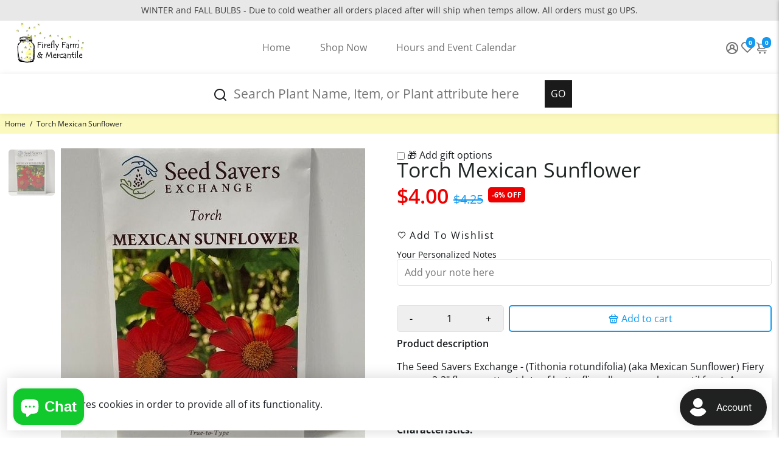

--- FILE ---
content_type: text/html; charset=utf-8
request_url: https://fireflyfarmandmercantile.com/products/torch-mexican-sunflower
body_size: 108885
content:
<!doctype html>
<html>
  <style>
    * {
     	backface-visibility: visible !important; 
    }
  </style>
  <head>
<meta name="google-site-verification" content="kp2uKbLP8pKvKYD7czTvVPjUm6Z2boO_3hbP2ulPJPI" />
<meta name="google-site-verification" content="JA7JqsJ6xIn6iT21UoJnebQFzelo32-oP5xNa4QgdEU" />
<!-- LP Microsoft UET Tracking START -->
<script>
(function(w,d,t,r,u){var f,n,i;w[u]=w[u]||[],f=function(){var o={ti:"187031711"};o.q=w[u],w[u]=new UET(o),w[u].push("pageLoad")},n=d.createElement(t),n.src=r,n.async=1,n.onload=n.onreadystatechange=function(){var s=this.readyState;s&&s!=="loaded"&&s!=="complete"||(f(),n.onload=n.onreadystatechange=null)},i=d.getElementsByTagName(t)[0],i.parentNode.insertBefore(n,i)})(window,document,"script","//bat.bing.com/bat.js","uetq");
</script>
<!-- LP Microsoft UET Tracking END -->
<!--
888888b.                              888                88888888888 888                                      
888  "88b                             888                    888     888                                      
888  .88P                             888                    888     888                                      
8888888K.   .d88b.   .d88b.  .d8888b  888888 .d88b.  888d888 888     88888b.   .d88b.  88888b.d88b.   .d88b.  
888  "Y88b d88""88b d88""88b 88K      888   d8P  Y8b 888P"   888     888 "88b d8P  Y8b 888 "888 "88b d8P  Y8b 
888    888 888  888 888  888 "Y8888b. 888   88888888 888     888     888  888 88888888 888  888  888 88888888 
888   d88P Y88..88P Y88..88P      X88 Y88b. Y8b.     888     888     888  888 Y8b.     888  888  888 Y8b.     
8888888P"   "Y88P"   "Y88P"   88888P'  "Y888 "Y8888  888     888     888  888  "Y8888  888  888  888  "Y8888  
-->
    <title>
      Torch Mexican Sunflower
      &ndash; Firefly Farm and Mercantile
    </title>
    <script src="https://code.jquery.com/jquery-3.6.3.min.js"></script>
    
    <meta name="description" content="The Seed Savers Exchange - (Tithonia rotundifolia) (aka Mexican Sunflower) Fiery orange 2-3&quot; flowers attract lots of butterflies all summer long until frost. A favorite because of its extended bloom period. Nice for fresh arrangements. Branching plants grow 4-6&#39; tall. Annual, 60 days.  Characteristics:  Annual flowers " />
    
    <link rel="canonical" href="https://fireflyfarmandmercantile.com/products/torch-mexican-sunflower" />
    <link href="https://static.boostertheme.co" rel="preconnect" crossorigin>
    <link rel="dns-prefetch" href="//static.boostertheme.co">
    <link href="https://theme.boostertheme.com" rel="preconnect" crossorigin>
    <link rel="dns-prefetch" href="//theme.boostertheme.com">
    <meta charset="utf-8">
    <meta http-equiv="X-UA-Compatible" content="IE=edge,chrome=1">
    <meta name="viewport" content="width=device-width,initial-scale=1,shrink-to-fit=no">

    


    <link rel="apple-touch-icon" sizes="180x180" href="//fireflyfarmandmercantile.com/cdn/shop/files/Firefly_Farm_and_Mercantile_Logo_7ec7ea25-60b4-4569-b442-b669b246101d_180x180_crop_center.png?v=1628127238">
    <link rel="icon" type="image/png" sizes="32x32" href="//fireflyfarmandmercantile.com/cdn/shop/files/Firefly_Farm_and_Mercantile_Logo_7ec7ea25-60b4-4569-b442-b669b246101d_32x32_crop_center.png?v=1628127238">
    <link rel="icon" type="image/png" sizes="16x16" href="//fireflyfarmandmercantile.com/cdn/shop/files/Firefly_Farm_and_Mercantile_Logo_7ec7ea25-60b4-4569-b442-b669b246101d_16x16_crop_center.png?v=1628127238">
    <link rel="manifest" href="//fireflyfarmandmercantile.com/cdn/shop/t/70/assets/site.webmanifest?v=11219452771696328231767779460">
    <meta name="msapplication-TileColor" content="">
    <meta name="theme-color" content=">


    <script>window.performance && window.performance.mark && window.performance.mark('shopify.content_for_header.start');</script><meta name="google-site-verification" content="hhYABf7GjTN1imhmpPAqeVpsxVRRVV2XlvWP9cAZWf4">
<meta id="shopify-digital-wallet" name="shopify-digital-wallet" content="/5072551971/digital_wallets/dialog">
<meta name="shopify-checkout-api-token" content="41ede92899e8976a5b69257c677ad611">
<meta id="in-context-paypal-metadata" data-shop-id="5072551971" data-venmo-supported="true" data-environment="production" data-locale="en_US" data-paypal-v4="true" data-currency="USD">
<link rel="alternate" type="application/json+oembed" href="https://fireflyfarmandmercantile.com/products/torch-mexican-sunflower.oembed">
<script async="async" src="/checkouts/internal/preloads.js?locale=en-US"></script>
<link rel="preconnect" href="https://shop.app" crossorigin="anonymous">
<script async="async" src="https://shop.app/checkouts/internal/preloads.js?locale=en-US&shop_id=5072551971" crossorigin="anonymous"></script>
<script id="apple-pay-shop-capabilities" type="application/json">{"shopId":5072551971,"countryCode":"US","currencyCode":"USD","merchantCapabilities":["supports3DS"],"merchantId":"gid:\/\/shopify\/Shop\/5072551971","merchantName":"Firefly Farm and Mercantile","requiredBillingContactFields":["postalAddress","email"],"requiredShippingContactFields":["postalAddress","email"],"shippingType":"shipping","supportedNetworks":["visa","masterCard","amex","discover","elo","jcb"],"total":{"type":"pending","label":"Firefly Farm and Mercantile","amount":"1.00"},"shopifyPaymentsEnabled":true,"supportsSubscriptions":true}</script>
<script id="shopify-features" type="application/json">{"accessToken":"41ede92899e8976a5b69257c677ad611","betas":["rich-media-storefront-analytics"],"domain":"fireflyfarmandmercantile.com","predictiveSearch":true,"shopId":5072551971,"locale":"en"}</script>
<script>var Shopify = Shopify || {};
Shopify.shop = "firefly-farm-and-mercantile.myshopify.com";
Shopify.locale = "en";
Shopify.currency = {"active":"USD","rate":"1.0"};
Shopify.country = "US";
Shopify.theme = {"name":"H1 Tags Perfect| Paquette","id":158545215724,"schema_name":"Booster-6.2.4","schema_version":"6.2.4","theme_store_id":null,"role":"main"};
Shopify.theme.handle = "null";
Shopify.theme.style = {"id":null,"handle":null};
Shopify.cdnHost = "fireflyfarmandmercantile.com/cdn";
Shopify.routes = Shopify.routes || {};
Shopify.routes.root = "/";</script>
<script type="module">!function(o){(o.Shopify=o.Shopify||{}).modules=!0}(window);</script>
<script>!function(o){function n(){var o=[];function n(){o.push(Array.prototype.slice.apply(arguments))}return n.q=o,n}var t=o.Shopify=o.Shopify||{};t.loadFeatures=n(),t.autoloadFeatures=n()}(window);</script>
<script>
  window.ShopifyPay = window.ShopifyPay || {};
  window.ShopifyPay.apiHost = "shop.app\/pay";
  window.ShopifyPay.redirectState = null;
</script>
<script id="shop-js-analytics" type="application/json">{"pageType":"product"}</script>
<script defer="defer" async type="module" src="//fireflyfarmandmercantile.com/cdn/shopifycloud/shop-js/modules/v2/client.init-shop-cart-sync_BT-GjEfc.en.esm.js"></script>
<script defer="defer" async type="module" src="//fireflyfarmandmercantile.com/cdn/shopifycloud/shop-js/modules/v2/chunk.common_D58fp_Oc.esm.js"></script>
<script defer="defer" async type="module" src="//fireflyfarmandmercantile.com/cdn/shopifycloud/shop-js/modules/v2/chunk.modal_xMitdFEc.esm.js"></script>
<script type="module">
  await import("//fireflyfarmandmercantile.com/cdn/shopifycloud/shop-js/modules/v2/client.init-shop-cart-sync_BT-GjEfc.en.esm.js");
await import("//fireflyfarmandmercantile.com/cdn/shopifycloud/shop-js/modules/v2/chunk.common_D58fp_Oc.esm.js");
await import("//fireflyfarmandmercantile.com/cdn/shopifycloud/shop-js/modules/v2/chunk.modal_xMitdFEc.esm.js");

  window.Shopify.SignInWithShop?.initShopCartSync?.({"fedCMEnabled":true,"windoidEnabled":true});

</script>
<script>
  window.Shopify = window.Shopify || {};
  if (!window.Shopify.featureAssets) window.Shopify.featureAssets = {};
  window.Shopify.featureAssets['shop-js'] = {"shop-cart-sync":["modules/v2/client.shop-cart-sync_DZOKe7Ll.en.esm.js","modules/v2/chunk.common_D58fp_Oc.esm.js","modules/v2/chunk.modal_xMitdFEc.esm.js"],"init-fed-cm":["modules/v2/client.init-fed-cm_B6oLuCjv.en.esm.js","modules/v2/chunk.common_D58fp_Oc.esm.js","modules/v2/chunk.modal_xMitdFEc.esm.js"],"shop-cash-offers":["modules/v2/client.shop-cash-offers_D2sdYoxE.en.esm.js","modules/v2/chunk.common_D58fp_Oc.esm.js","modules/v2/chunk.modal_xMitdFEc.esm.js"],"shop-login-button":["modules/v2/client.shop-login-button_QeVjl5Y3.en.esm.js","modules/v2/chunk.common_D58fp_Oc.esm.js","modules/v2/chunk.modal_xMitdFEc.esm.js"],"pay-button":["modules/v2/client.pay-button_DXTOsIq6.en.esm.js","modules/v2/chunk.common_D58fp_Oc.esm.js","modules/v2/chunk.modal_xMitdFEc.esm.js"],"shop-button":["modules/v2/client.shop-button_DQZHx9pm.en.esm.js","modules/v2/chunk.common_D58fp_Oc.esm.js","modules/v2/chunk.modal_xMitdFEc.esm.js"],"avatar":["modules/v2/client.avatar_BTnouDA3.en.esm.js"],"init-windoid":["modules/v2/client.init-windoid_CR1B-cfM.en.esm.js","modules/v2/chunk.common_D58fp_Oc.esm.js","modules/v2/chunk.modal_xMitdFEc.esm.js"],"init-shop-for-new-customer-accounts":["modules/v2/client.init-shop-for-new-customer-accounts_C_vY_xzh.en.esm.js","modules/v2/client.shop-login-button_QeVjl5Y3.en.esm.js","modules/v2/chunk.common_D58fp_Oc.esm.js","modules/v2/chunk.modal_xMitdFEc.esm.js"],"init-shop-email-lookup-coordinator":["modules/v2/client.init-shop-email-lookup-coordinator_BI7n9ZSv.en.esm.js","modules/v2/chunk.common_D58fp_Oc.esm.js","modules/v2/chunk.modal_xMitdFEc.esm.js"],"init-shop-cart-sync":["modules/v2/client.init-shop-cart-sync_BT-GjEfc.en.esm.js","modules/v2/chunk.common_D58fp_Oc.esm.js","modules/v2/chunk.modal_xMitdFEc.esm.js"],"shop-toast-manager":["modules/v2/client.shop-toast-manager_DiYdP3xc.en.esm.js","modules/v2/chunk.common_D58fp_Oc.esm.js","modules/v2/chunk.modal_xMitdFEc.esm.js"],"init-customer-accounts":["modules/v2/client.init-customer-accounts_D9ZNqS-Q.en.esm.js","modules/v2/client.shop-login-button_QeVjl5Y3.en.esm.js","modules/v2/chunk.common_D58fp_Oc.esm.js","modules/v2/chunk.modal_xMitdFEc.esm.js"],"init-customer-accounts-sign-up":["modules/v2/client.init-customer-accounts-sign-up_iGw4briv.en.esm.js","modules/v2/client.shop-login-button_QeVjl5Y3.en.esm.js","modules/v2/chunk.common_D58fp_Oc.esm.js","modules/v2/chunk.modal_xMitdFEc.esm.js"],"shop-follow-button":["modules/v2/client.shop-follow-button_CqMgW2wH.en.esm.js","modules/v2/chunk.common_D58fp_Oc.esm.js","modules/v2/chunk.modal_xMitdFEc.esm.js"],"checkout-modal":["modules/v2/client.checkout-modal_xHeaAweL.en.esm.js","modules/v2/chunk.common_D58fp_Oc.esm.js","modules/v2/chunk.modal_xMitdFEc.esm.js"],"shop-login":["modules/v2/client.shop-login_D91U-Q7h.en.esm.js","modules/v2/chunk.common_D58fp_Oc.esm.js","modules/v2/chunk.modal_xMitdFEc.esm.js"],"lead-capture":["modules/v2/client.lead-capture_BJmE1dJe.en.esm.js","modules/v2/chunk.common_D58fp_Oc.esm.js","modules/v2/chunk.modal_xMitdFEc.esm.js"],"payment-terms":["modules/v2/client.payment-terms_Ci9AEqFq.en.esm.js","modules/v2/chunk.common_D58fp_Oc.esm.js","modules/v2/chunk.modal_xMitdFEc.esm.js"]};
</script>
<script>(function() {
  var isLoaded = false;
  function asyncLoad() {
    if (isLoaded) return;
    isLoaded = true;
    var urls = ["https:\/\/cloudsearch-1f874.kxcdn.com\/shopify.js?srp=\/a\/search\u0026filtersEnabled=1\u0026markets=1\u0026shop=firefly-farm-and-mercantile.myshopify.com","https:\/\/egw-app.herokuapp.com\/get_script\/56fb805a4f1e11eb8166c6c38f1c6383.js?v=44059\u0026shop=firefly-farm-and-mercantile.myshopify.com","\/\/social-login.oxiapps.com\/api\/init?vt=928348\u0026shop=firefly-farm-and-mercantile.myshopify.com","https:\/\/cdn.recovermycart.com\/scripts\/keepcart\/CartJS.min.js?shop=firefly-farm-and-mercantile.myshopify.com\u0026shop=firefly-farm-and-mercantile.myshopify.com","https:\/\/cdn.adscale.com\/static\/ecom_js\/firefly-farm-and-mercantile\/add_item_to_cart.js?ver=20260127\u0026shop=firefly-farm-and-mercantile.myshopify.com"];
    for (var i = 0; i < urls.length; i++) {
      var s = document.createElement('script');
      s.type = 'text/javascript';
      s.async = true;
      s.src = urls[i];
      var x = document.getElementsByTagName('script')[0];
      x.parentNode.insertBefore(s, x);
    }
  };
  if(window.attachEvent) {
    window.attachEvent('onload', asyncLoad);
  } else {
    window.addEventListener('load', asyncLoad, false);
  }
})();</script>
<script id="__st">var __st={"a":5072551971,"offset":-21600,"reqid":"4bcd6da9-f420-402e-ac68-080842da8d0e-1769480387","pageurl":"fireflyfarmandmercantile.com\/products\/torch-mexican-sunflower","u":"8b76918cec3e","p":"product","rtyp":"product","rid":7496948875500};</script>
<script>window.ShopifyPaypalV4VisibilityTracking = true;</script>
<script id="captcha-bootstrap">!function(){'use strict';const t='contact',e='account',n='new_comment',o=[[t,t],['blogs',n],['comments',n],[t,'customer']],c=[[e,'customer_login'],[e,'guest_login'],[e,'recover_customer_password'],[e,'create_customer']],r=t=>t.map((([t,e])=>`form[action*='/${t}']:not([data-nocaptcha='true']) input[name='form_type'][value='${e}']`)).join(','),a=t=>()=>t?[...document.querySelectorAll(t)].map((t=>t.form)):[];function s(){const t=[...o],e=r(t);return a(e)}const i='password',u='form_key',d=['recaptcha-v3-token','g-recaptcha-response','h-captcha-response',i],f=()=>{try{return window.sessionStorage}catch{return}},m='__shopify_v',_=t=>t.elements[u];function p(t,e,n=!1){try{const o=window.sessionStorage,c=JSON.parse(o.getItem(e)),{data:r}=function(t){const{data:e,action:n}=t;return t[m]||n?{data:e,action:n}:{data:t,action:n}}(c);for(const[e,n]of Object.entries(r))t.elements[e]&&(t.elements[e].value=n);n&&o.removeItem(e)}catch(o){console.error('form repopulation failed',{error:o})}}const l='form_type',E='cptcha';function T(t){t.dataset[E]=!0}const w=window,h=w.document,L='Shopify',v='ce_forms',y='captcha';let A=!1;((t,e)=>{const n=(g='f06e6c50-85a8-45c8-87d0-21a2b65856fe',I='https://cdn.shopify.com/shopifycloud/storefront-forms-hcaptcha/ce_storefront_forms_captcha_hcaptcha.v1.5.2.iife.js',D={infoText:'Protected by hCaptcha',privacyText:'Privacy',termsText:'Terms'},(t,e,n)=>{const o=w[L][v],c=o.bindForm;if(c)return c(t,g,e,D).then(n);var r;o.q.push([[t,g,e,D],n]),r=I,A||(h.body.append(Object.assign(h.createElement('script'),{id:'captcha-provider',async:!0,src:r})),A=!0)});var g,I,D;w[L]=w[L]||{},w[L][v]=w[L][v]||{},w[L][v].q=[],w[L][y]=w[L][y]||{},w[L][y].protect=function(t,e){n(t,void 0,e),T(t)},Object.freeze(w[L][y]),function(t,e,n,w,h,L){const[v,y,A,g]=function(t,e,n){const i=e?o:[],u=t?c:[],d=[...i,...u],f=r(d),m=r(i),_=r(d.filter((([t,e])=>n.includes(e))));return[a(f),a(m),a(_),s()]}(w,h,L),I=t=>{const e=t.target;return e instanceof HTMLFormElement?e:e&&e.form},D=t=>v().includes(t);t.addEventListener('submit',(t=>{const e=I(t);if(!e)return;const n=D(e)&&!e.dataset.hcaptchaBound&&!e.dataset.recaptchaBound,o=_(e),c=g().includes(e)&&(!o||!o.value);(n||c)&&t.preventDefault(),c&&!n&&(function(t){try{if(!f())return;!function(t){const e=f();if(!e)return;const n=_(t);if(!n)return;const o=n.value;o&&e.removeItem(o)}(t);const e=Array.from(Array(32),(()=>Math.random().toString(36)[2])).join('');!function(t,e){_(t)||t.append(Object.assign(document.createElement('input'),{type:'hidden',name:u})),t.elements[u].value=e}(t,e),function(t,e){const n=f();if(!n)return;const o=[...t.querySelectorAll(`input[type='${i}']`)].map((({name:t})=>t)),c=[...d,...o],r={};for(const[a,s]of new FormData(t).entries())c.includes(a)||(r[a]=s);n.setItem(e,JSON.stringify({[m]:1,action:t.action,data:r}))}(t,e)}catch(e){console.error('failed to persist form',e)}}(e),e.submit())}));const S=(t,e)=>{t&&!t.dataset[E]&&(n(t,e.some((e=>e===t))),T(t))};for(const o of['focusin','change'])t.addEventListener(o,(t=>{const e=I(t);D(e)&&S(e,y())}));const B=e.get('form_key'),M=e.get(l),P=B&&M;t.addEventListener('DOMContentLoaded',(()=>{const t=y();if(P)for(const e of t)e.elements[l].value===M&&p(e,B);[...new Set([...A(),...v().filter((t=>'true'===t.dataset.shopifyCaptcha))])].forEach((e=>S(e,t)))}))}(h,new URLSearchParams(w.location.search),n,t,e,['guest_login'])})(!0,!0)}();</script>
<script integrity="sha256-4kQ18oKyAcykRKYeNunJcIwy7WH5gtpwJnB7kiuLZ1E=" data-source-attribution="shopify.loadfeatures" defer="defer" src="//fireflyfarmandmercantile.com/cdn/shopifycloud/storefront/assets/storefront/load_feature-a0a9edcb.js" crossorigin="anonymous"></script>
<script crossorigin="anonymous" defer="defer" src="//fireflyfarmandmercantile.com/cdn/shopifycloud/storefront/assets/shopify_pay/storefront-65b4c6d7.js?v=20250812"></script>
<script data-source-attribution="shopify.dynamic_checkout.dynamic.init">var Shopify=Shopify||{};Shopify.PaymentButton=Shopify.PaymentButton||{isStorefrontPortableWallets:!0,init:function(){window.Shopify.PaymentButton.init=function(){};var t=document.createElement("script");t.src="https://fireflyfarmandmercantile.com/cdn/shopifycloud/portable-wallets/latest/portable-wallets.en.js",t.type="module",document.head.appendChild(t)}};
</script>
<script data-source-attribution="shopify.dynamic_checkout.buyer_consent">
  function portableWalletsHideBuyerConsent(e){var t=document.getElementById("shopify-buyer-consent"),n=document.getElementById("shopify-subscription-policy-button");t&&n&&(t.classList.add("hidden"),t.setAttribute("aria-hidden","true"),n.removeEventListener("click",e))}function portableWalletsShowBuyerConsent(e){var t=document.getElementById("shopify-buyer-consent"),n=document.getElementById("shopify-subscription-policy-button");t&&n&&(t.classList.remove("hidden"),t.removeAttribute("aria-hidden"),n.addEventListener("click",e))}window.Shopify?.PaymentButton&&(window.Shopify.PaymentButton.hideBuyerConsent=portableWalletsHideBuyerConsent,window.Shopify.PaymentButton.showBuyerConsent=portableWalletsShowBuyerConsent);
</script>
<script>
  function portableWalletsCleanup(e){e&&e.src&&console.error("Failed to load portable wallets script "+e.src);var t=document.querySelectorAll("shopify-accelerated-checkout .shopify-payment-button__skeleton, shopify-accelerated-checkout-cart .wallet-cart-button__skeleton"),e=document.getElementById("shopify-buyer-consent");for(let e=0;e<t.length;e++)t[e].remove();e&&e.remove()}function portableWalletsNotLoadedAsModule(e){e instanceof ErrorEvent&&"string"==typeof e.message&&e.message.includes("import.meta")&&"string"==typeof e.filename&&e.filename.includes("portable-wallets")&&(window.removeEventListener("error",portableWalletsNotLoadedAsModule),window.Shopify.PaymentButton.failedToLoad=e,"loading"===document.readyState?document.addEventListener("DOMContentLoaded",window.Shopify.PaymentButton.init):window.Shopify.PaymentButton.init())}window.addEventListener("error",portableWalletsNotLoadedAsModule);
</script>

<script type="module" src="https://fireflyfarmandmercantile.com/cdn/shopifycloud/portable-wallets/latest/portable-wallets.en.js" onError="portableWalletsCleanup(this)" crossorigin="anonymous"></script>
<script nomodule>
  document.addEventListener("DOMContentLoaded", portableWalletsCleanup);
</script>

<link id="shopify-accelerated-checkout-styles" rel="stylesheet" media="screen" href="https://fireflyfarmandmercantile.com/cdn/shopifycloud/portable-wallets/latest/accelerated-checkout-backwards-compat.css" crossorigin="anonymous">
<style id="shopify-accelerated-checkout-cart">
        #shopify-buyer-consent {
  margin-top: 1em;
  display: inline-block;
  width: 100%;
}

#shopify-buyer-consent.hidden {
  display: none;
}

#shopify-subscription-policy-button {
  background: none;
  border: none;
  padding: 0;
  text-decoration: underline;
  font-size: inherit;
  cursor: pointer;
}

#shopify-subscription-policy-button::before {
  box-shadow: none;
}

      </style>

<script>window.performance && window.performance.mark && window.performance.mark('shopify.content_for_header.end');</script>
    <meta name="google-site-verification" content="kp2uKbLP8pKvKYD7czTvVPjUm6Z2boO_3hbP2ulPJPI" />

    <style>
              @font-face {
  font-family: Arimo;
  font-weight: 700;
  font-style: normal;
  src: url("//fireflyfarmandmercantile.com/cdn/fonts/arimo/arimo_n7.1d2d0638e6a1228d86beb0e10006e3280ccb2d04.woff2") format("woff2"),
       url("//fireflyfarmandmercantile.com/cdn/fonts/arimo/arimo_n7.f4b9139e8eac4a17b38b8707044c20f54c3be479.woff") format("woff");
font-display: swap;}
      @font-face {
  font-family: "Open Sans";
  font-weight: 400;
  font-style: normal;
  src: url("//fireflyfarmandmercantile.com/cdn/fonts/open_sans/opensans_n4.c32e4d4eca5273f6d4ee95ddf54b5bbb75fc9b61.woff2") format("woff2"),
       url("//fireflyfarmandmercantile.com/cdn/fonts/open_sans/opensans_n4.5f3406f8d94162b37bfa232b486ac93ee892406d.woff") format("woff");
font-display: swap;}
     @font-face {
  font-family: "Open Sans";
  font-weight: 600;
  font-style: normal;
  src: url("//fireflyfarmandmercantile.com/cdn/fonts/open_sans/opensans_n6.15aeff3c913c3fe570c19cdfeed14ce10d09fb08.woff2") format("woff2"),
       url("//fireflyfarmandmercantile.com/cdn/fonts/open_sans/opensans_n6.14bef14c75f8837a87f70ce22013cb146ee3e9f3.woff") format("woff");
font-display: swap;}
     @font-face {
  font-family: "Open Sans";
  font-weight: 700;
  font-style: normal;
  src: url("//fireflyfarmandmercantile.com/cdn/fonts/open_sans/opensans_n7.a9393be1574ea8606c68f4441806b2711d0d13e4.woff2") format("woff2"),
       url("//fireflyfarmandmercantile.com/cdn/fonts/open_sans/opensans_n7.7b8af34a6ebf52beb1a4c1d8c73ad6910ec2e553.woff") format("woff");
font-display: swap;}
 :root{--baseFont: "Open Sans", sans-serif;--titleFont: Arimo, sans-serif;--smallFontSize: 14px;--baseFontSize: 16px;--mediumFontSize: 34px;--mediumSubtitleFontSize: 27.2px;--bigFontSize: 48px;--headingFontSize: 34px;--subHeadingFontSize: 18px;--bodyBackgroundColor: #FFFFFF;--textColor:  #191d21;--titleColor: #202626;--secondaryBodyBackgroundColor: #fcf9be;--secondaryTextColor: #1399ef;--linkColor: #2B2F3D;--gLinkColor: #2B2F3D;--accentColor: #1399ef;--accentColor005: rgba(19, 153, 239, 0.05);--accentColor01: rgba(19, 153, 239, 0.1);--accentColor025: rgba(19, 153, 239, 0.25);--accentColor05: rgba(19, 153, 239, 0.5);--accentColor075: rgba(19, 153, 239, 0.75);--accentTextColor: #FFFFFF;--secondaryAccentColor: #ffffff;--secondaryAccentTextColor: #000000;--disabledBackgroundColor: ;--disabledTextColor: ;--alertColor: #EF0000;--alertColor005: rgba(239, 0, 0, 0.05);--borderRadius: 0px;--borderRadiusSmall: 5px;--cardPadding: 14px;--maxwidth:1280px;;--inputFill: #EFEFEF;--inputContent: #000000}*{box-sizing:border-box;backface-visibility:hidden}html{-webkit-text-size-adjust:100%}body{margin:0}main{display:block}hr{box-sizing:content-box;height:0;overflow:visible}pre{font-family:monospace, monospace;font-size:1em}a{background-color:transparent}abbr[title]{border-bottom:none;text-decoration:underline;text-decoration:underline dotted}b,strong{font-weight:bolder}code,kbd,samp{font-family:monospace, monospace;font-size:1em}small{font-size:80%}sub,sup{font-size:75%;line-height:0;position:relative;vertical-align:baseline}sub{bottom:-0.25em}sup{top:-0.5em}img{border-style:none;max-width:100%;height:auto}button,input,optgroup,select,textarea{font-family:inherit;font-size:100%;line-height:1.15;margin:0;background:var(--inputFill);color:var(--inputContent);border:1px solid #e2e2e2;border-radius:var(--borderRadiusSmall)}button:hover,select:hover{cursor:pointer}button,input{overflow:visible}button,select{text-transform:none}button,[type="button"],[type="reset"],[type="submit"]{-webkit-appearance:button}button::-moz-focus-inner,[type="button"]::-moz-focus-inner,[type="reset"]::-moz-focus-inner,[type="submit"]::-moz-focus-inner{border-style:none;padding:0}button:-moz-focusring,[type="button"]:-moz-focusring,[type="reset"]:-moz-focusring,[type="submit"]:-moz-focusring{outline:1px dotted ButtonText}fieldset{padding:0.35em 0.75em 0.625em}legend{box-sizing:border-box;color:inherit;display:table;max-width:100%;padding:0;white-space:normal}progress{vertical-align:baseline}textarea{overflow:auto}[type="checkbox"],[type="radio"]{box-sizing:border-box;padding:0}[type="number"]::-webkit-inner-spin-button,[type="number"]::-webkit-outer-spin-button{height:auto}[type="search"]{-webkit-appearance:textfield;outline-offset:-2px}[type="search"]::-webkit-search-decoration{-webkit-appearance:none}::-webkit-file-upload-button{-webkit-appearance:button;font:inherit}details{display:block}summary{display:list-item}template{display:none}[hidden]{display:none}:focus{outline:0}select:focus,input:focus{border:1px solid darken(#e2e2e2, 20%)}[class^="col"] p{width:100%}.container-fluid,.container{margin-right:auto;margin-left:auto}.row-container{margin:auto auto}.row{position:relative;display:-webkit-box;display:-ms-flexbox;display:flex;-webkit-box-flex:0;-ms-flex:0 1 auto;flex:0 1 auto;-webkit-box-orient:horizontal;-webkit-box-direction:normal;-ms-flex-direction:row;flex-direction:row;-ms-flex-wrap:wrap;flex-wrap:wrap;width:100%}.row.reverse{-webkit-box-orient:horizontal;-webkit-box-direction:reverse;-ms-flex-direction:row-reverse;flex-direction:row-reverse}.col.reverse{-webkit-box-orient:vertical;-webkit-box-direction:reverse;-ms-flex-direction:column-reverse;flex-direction:column-reverse}.hide{display:none !important}.col-min,.col,.col-1,.col-2,.col-3,.col-4,.col-5,.col-6,.col-7,.col-8,.col-9,.col-10,.col-11,.col-12,.col-offset-0,.col-offset-1,.col-offset-2,.col-offset-3,.col-offset-4,.col-offset-5,.col-offset-6,.col-offset-7,.col-offset-8,.col-offset-9,.col-offset-10,.col-offset-11,.col-offset-12{display:flex;-webkit-box-flex:0;-ms-flex:0 0 auto;flex:0 0 auto;padding-right:12px;padding-left:12px}.col-min{max-width:100%}.col{-webkit-box-flex:1;-ms-flex-positive:1;flex-grow:1;-ms-flex-preferred-size:0;flex-basis:0;max-width:100%}.col-1{-ms-flex-preferred-size:8.33333333%;flex-basis:8.33333333%;max-width:8.33333333%}.col-2{-ms-flex-preferred-size:16.66666667%;flex-basis:16.66666667%;max-width:16.66666667%}.col-3{-ms-flex-preferred-size:25%;flex-basis:25%;max-width:25%}.col-4{-ms-flex-preferred-size:33.33333333%;flex-basis:33.33333333%;max-width:33.33333333%}.col-5{-ms-flex-preferred-size:41.66666667%;flex-basis:41.66666667%;max-width:41.66666667%}.col-6{-ms-flex-preferred-size:50%;flex-basis:50%;max-width:50%}.col-7{-ms-flex-preferred-size:58.33333333%;flex-basis:58.33333333%;max-width:58.33333333%}.col-8{-ms-flex-preferred-size:66.66666667%;flex-basis:66.66666667%;max-width:66.66666667%}.col-9{-ms-flex-preferred-size:75%;flex-basis:75%;max-width:75%}.col-10{-ms-flex-preferred-size:83.33333333%;flex-basis:83.33333333%;max-width:83.33333333%}.col-11{-ms-flex-preferred-size:91.66666667%;flex-basis:91.66666667%;max-width:91.66666667%}.col-12{-ms-flex-preferred-size:100%;flex-basis:100%;max-width:100%}.col-offset-0{margin-left:0}.col-offset-1{margin-left:8.33333333%}.col-offset-2{margin-left:16.66666667%}.col-offset-3{margin-left:25%}.col-offset-4{margin-left:33.33333333%}.col-offset-5{margin-left:41.66666667%}.col-offset-6{margin-left:50%}.col-offset-7{margin-left:58.33333333%}.col-offset-8{margin-left:66.66666667%}.col-offset-9{margin-left:75%}.col-offset-10{margin-left:83.33333333%}.col-offset-11{margin-left:91.66666667%}.start{-webkit-box-pack:start;-ms-flex-pack:start;justify-content:flex-start;justify-items:flex-start;text-align:left;text-align:start}.center{-webkit-box-pack:center;-ms-flex-pack:center;justify-content:center;justify-items:center;text-align:center}.end{-webkit-box-pack:end;-ms-flex-pack:end;justify-content:flex-end;justify-items:flex-end;text-align:right;text-align:end}.top{-webkit-box-align:start;-ms-flex-align:start;align-items:flex-start;align-content:flex-start}.middle{-webkit-box-align:center;-ms-flex-align:center;align-items:center;align-content:center}.bottom{-webkit-box-align:end;-ms-flex-align:end;align-items:flex-end;align-content:flex-end}.around{-ms-flex-pack:distribute;justify-content:space-around}.between{-webkit-box-pack:justify;-ms-flex-pack:justify;justify-content:space-between}.first{-webkit-box-ordinal-group:0;-ms-flex-order:-1;order:-1}.last{-webkit-box-ordinal-group:2;-ms-flex-order:1;order:1}@media only screen and (min-width: 600px){.col-sm-min,.col-sm,.col-sm-1,.col-sm-2,.col-sm-3,.col-sm-4,.col-sm-5,.col-sm-6,.col-sm-7,.col-sm-8,.col-sm-9,.col-sm-10,.col-sm-11,.col-sm-12,.col-sm-offset-0,.col-sm-offset-1,.col-sm-offset-2,.col-sm-offset-3,.col-sm-offset-4,.col-sm-offset-5,.col-sm-offset-6,.col-sm-offset-7,.col-sm-offset-8,.col-sm-offset-9,.col-sm-offset-10,.col-sm-offset-11,.col-sm-offset-12{display:flex;-webkit-box-flex:0;-ms-flex:0 0 auto;flex:0 0 auto;padding-right:12px;padding-left:12px}.col-sm{-webkit-box-flex:1;-ms-flex-positive:1;flex-grow:1;-ms-flex-preferred-size:0;flex-basis:0;max-width:100%}.col-sm-1{-ms-flex-preferred-size:8.33333333%;flex-basis:8.33333333%;max-width:8.33333333%}.col-sm-2{-ms-flex-preferred-size:16.66666667%;flex-basis:16.66666667%;max-width:16.66666667%}.col-sm-3{-ms-flex-preferred-size:25%;flex-basis:25%;max-width:25%}.col-sm-4{-ms-flex-preferred-size:33.33333333%;flex-basis:33.33333333%;max-width:33.33333333%}.col-sm-5{-ms-flex-preferred-size:41.66666667%;flex-basis:41.66666667%;max-width:41.66666667%}.col-sm-6{-ms-flex-preferred-size:50%;flex-basis:50%;max-width:50%}.col-sm-7{-ms-flex-preferred-size:58.33333333%;flex-basis:58.33333333%;max-width:58.33333333%}.col-sm-8{-ms-flex-preferred-size:66.66666667%;flex-basis:66.66666667%;max-width:66.66666667%}.col-sm-9{-ms-flex-preferred-size:75%;flex-basis:75%;max-width:75%}.col-sm-10{-ms-flex-preferred-size:83.33333333%;flex-basis:83.33333333%;max-width:83.33333333%}.col-sm-11{-ms-flex-preferred-size:91.66666667%;flex-basis:91.66666667%;max-width:91.66666667%}.col-sm-12{-ms-flex-preferred-size:100%;flex-basis:100%;max-width:100%}.col-sm-offset-0{margin-left:0}.col-sm-offset-1{margin-left:8.33333333%}.col-sm-offset-2{margin-left:16.66666667%}.col-sm-offset-3{margin-left:25%}.col-sm-offset-4{margin-left:33.33333333%}.col-sm-offset-5{margin-left:41.66666667%}.col-sm-offset-6{margin-left:50%}.col-sm-offset-7{margin-left:58.33333333%}.col-sm-offset-8{margin-left:66.66666667%}.col-sm-offset-9{margin-left:75%}.col-sm-offset-10{margin-left:83.33333333%}.col-sm-offset-11{margin-left:91.66666667%}.start-sm{-webkit-box-pack:start;-ms-flex-pack:start;justify-content:flex-start;text-align:left;text-align:start}.center-sm{-webkit-box-pack:center;-ms-flex-pack:center;justify-content:center;text-align:center}.end-sm{-webkit-box-pack:end;-ms-flex-pack:end;justify-content:flex-end;text-align:right;text-align:end}.top-sm{-webkit-box-align:start;-ms-flex-align:start;align-items:flex-start}.middle-sm{-webkit-box-align:center;-ms-flex-align:center;align-items:center}.bottom-sm{-webkit-box-align:end;-ms-flex-align:end;align-items:flex-end}.around-sm{-ms-flex-pack:distribute;justify-content:space-around}.between-sm{-webkit-box-pack:justify;-ms-flex-pack:justify;justify-content:space-between}.first-sm{-webkit-box-ordinal-group:0;-ms-flex-order:-1;order:-1}.last-sm{-webkit-box-ordinal-group:2;-ms-flex-order:1;order:1}}@media only screen and (min-width: 768px){.col-md-min,.col-md,.col-md-1,.col-md-2,.col-md-3,.col-md-4,.col-md-5,.col-md-6,.col-md-7,.col-md-8,.col-md-9,.col-md-10,.col-md-11,.col-md-12,.col-md-1-5,.col-md-offset-0,.col-md-offset-1,.col-md-offset-2,.col-md-offset-3,.col-md-offset-4,.col-md-offset-5,.col-md-offset-6,.col-md-offset-7,.col-md-offset-8,.col-md-offset-9,.col-md-offset-10,.col-md-offset-11,.col-md-offset-12{display:flex;-webkit-box-flex:0;-ms-flex:0 0 auto;flex:0 0 auto;padding-right:12px;padding-left:12px}.col-md{-webkit-box-flex:1;-ms-flex-positive:1;flex-grow:1;-ms-flex-preferred-size:0;flex-basis:0;max-width:100%}.col-md-1-5{-ms-flex-preferred-size:20%;flex-basis:20%;max-width:20%}.col-md-1{-ms-flex-preferred-size:8.33333333%;flex-basis:8.33333333%;max-width:8.33333333%}.col-md-2{-ms-flex-preferred-size:16.66666667%;flex-basis:16.66666667%;max-width:16.66666667%}.col-md-3{-ms-flex-preferred-size:25%;flex-basis:25%;max-width:25%}.col-md-4{-ms-flex-preferred-size:33.33333333%;flex-basis:33.33333333%;max-width:33.33333333%}.col-md-5{-ms-flex-preferred-size:41.66666667%;flex-basis:41.66666667%;max-width:41.66666667%}.col-md-6{-ms-flex-preferred-size:50%;flex-basis:50%;max-width:50%}.col-md-7{-ms-flex-preferred-size:58.33333333%;flex-basis:58.33333333%;max-width:58.33333333%}.col-md-8{-ms-flex-preferred-size:66.66666667%;flex-basis:66.66666667%;max-width:66.66666667%}.col-md-9{-ms-flex-preferred-size:75%;flex-basis:75%;max-width:75%}.col-md-10{-ms-flex-preferred-size:83.33333333%;flex-basis:83.33333333%;max-width:83.33333333%}.col-md-11{-ms-flex-preferred-size:91.66666667%;flex-basis:91.66666667%;max-width:91.66666667%}.col-md-12{-ms-flex-preferred-size:100%;flex-basis:100%;max-width:100%}.col-md-offset-0{margin-left:0}.col-md-offset-1{margin-left:8.33333333%}.col-md-offset-2{margin-left:16.66666667%}.col-md-offset-3{margin-left:25%}.col-md-offset-4{margin-left:33.33333333%}.col-md-offset-5{margin-left:41.66666667%}.col-md-offset-6{margin-left:50%}.col-md-offset-7{margin-left:58.33333333%}.col-md-offset-8{margin-left:66.66666667%}.col-md-offset-9{margin-left:75%}.col-md-offset-10{margin-left:83.33333333%}.col-md-offset-11{margin-left:91.66666667%}.start-md{-webkit-box-pack:start;-ms-flex-pack:start;justify-content:flex-start;text-align:left;text-align:start}.center-md{-webkit-box-pack:center;-ms-flex-pack:center;justify-content:center;text-align:center}.end-md{-webkit-box-pack:end;-ms-flex-pack:end;justify-content:flex-end;text-align:right;text-align:end}.top-md{-webkit-box-align:start;-ms-flex-align:start;align-items:flex-start}.middle-md{-webkit-box-align:center;-ms-flex-align:center;align-items:center}.bottom-md{-webkit-box-align:end;-ms-flex-align:end;align-items:flex-end}.around-md{-ms-flex-pack:distribute;justify-content:space-around}.between-md{-webkit-box-pack:justify;-ms-flex-pack:justify;justify-content:space-between}.first-md{-webkit-box-ordinal-group:0;-ms-flex-order:-1;order:-1}.last-md{-webkit-box-ordinal-group:2;-ms-flex-order:1;order:1}}@media only screen and (min-width: 1024px){.col-lg-min,.col-lg,.col-lg-1,.col-lg-2,.col-lg-3,.col-lg-4,.col-lg-5,.col-lg-1-5,.col-lg-6,.col-lg-7,.col-lg-8,.col-lg-9,.col-lg-10,.col-lg-11,.col-lg-12,.col-lg-offset-0,.col-lg-offset-1,.col-lg-offset-2,.col-lg-offset-3,.col-lg-offset-4,.col-lg-offset-5,.col-lg-offset-6,.col-lg-offset-7,.col-lg-offset-8,.col-lg-offset-9,.col-lg-offset-10,.col-lg-offset-11,.col-lg-offset-12{display:flex;-webkit-box-flex:0;-ms-flex:0 0 auto;flex:0 0 auto;padding-right:12px;padding-left:12px}.col-lg{-webkit-box-flex:1;-ms-flex-positive:1;flex-grow:1;-ms-flex-preferred-size:0;flex-basis:0;max-width:100%}.col-lg-1{-ms-flex-preferred-size:8.33333333%;flex-basis:8.33333333%;max-width:8.33333333%}.col-lg-2{-ms-flex-preferred-size:16.66666667%;flex-basis:16.66666667%;max-width:16.66666667%}.col-lg-1-5{-ms-flex-preferred-size:20%;flex-basis:20%;max-width:20%}.col-lg-3{-ms-flex-preferred-size:25%;flex-basis:25%;max-width:25%}.col-lg-4{-ms-flex-preferred-size:33.33333333%;flex-basis:33.33333333%;max-width:33.33333333%}.col-lg-5{-ms-flex-preferred-size:41.66666667%;flex-basis:41.66666667%;max-width:41.66666667%}.col-lg-6{-ms-flex-preferred-size:50%;flex-basis:50%;max-width:50%}.col-lg-7{-ms-flex-preferred-size:58.33333333%;flex-basis:58.33333333%;max-width:58.33333333%}.col-lg-8{-ms-flex-preferred-size:66.66666667%;flex-basis:66.66666667%;max-width:66.66666667%}.col-lg-9{-ms-flex-preferred-size:75%;flex-basis:75%;max-width:75%}.col-lg-10{-ms-flex-preferred-size:83.33333333%;flex-basis:83.33333333%;max-width:83.33333333%}.col-lg-11{-ms-flex-preferred-size:91.66666667%;flex-basis:91.66666667%;max-width:91.66666667%}.col-lg-12{-ms-flex-preferred-size:100%;flex-basis:100%;max-width:100%}.col-lg-offset-0{margin-left:0}.col-lg-offset-1{margin-left:8.33333333%}.col-lg-offset-2{margin-left:16.66666667%}.col-lg-offset-3{margin-left:25%}.col-lg-offset-4{margin-left:33.33333333%}.col-lg-offset-5{margin-left:41.66666667%}.col-lg-offset-6{margin-left:50%}.col-lg-offset-7{margin-left:58.33333333%}.col-lg-offset-8{margin-left:66.66666667%}.col-lg-offset-9{margin-left:75%}.col-lg-offset-10{margin-left:83.33333333%}.col-lg-offset-11{margin-left:91.66666667%}.start-lg{-webkit-box-pack:start;-ms-flex-pack:start;justify-content:flex-start;text-align:left;text-align:start}.center-lg{-webkit-box-pack:center;-ms-flex-pack:center;justify-content:center;text-align:center}.end-lg{-webkit-box-pack:end;-ms-flex-pack:end;justify-content:flex-end;text-align:right;text-align:end}.top-lg{-webkit-box-align:start;-ms-flex-align:start;align-items:flex-start}.middle-lg{-webkit-box-align:center;-ms-flex-align:center;align-items:center}.bottom-lg{-webkit-box-align:end;-ms-flex-align:end;align-items:flex-end}.around-lg{-ms-flex-pack:distribute;justify-content:space-around}.between-lg{-webkit-box-pack:justify;-ms-flex-pack:justify;justify-content:space-between}.first-lg{-webkit-box-ordinal-group:0;-ms-flex-order:-1;order:-1}.last-lg{-webkit-box-ordinal-group:2;-ms-flex-order:1;order:1}}.primaryCombo{background-color:var(--accentColor);color:var(--accentTextColor)}.primaryCombo--reversed{background-color:var(--accentTextColor);color:var(--accentColor)}.secondaryCombo{background-color:var(--secondaryAccentColor);color:var(--secondaryAccentTextColor)}.secondaryCombo--reversed{background-color:var(--secondaryAccentTextColor);color:var(--secondaryAccentColor)}.unflex{display:block}.flex{display:flex}::-moz-selection{color:var(--accentTextColor);background:var(--accentColor)}::selection{color:var(--accentTextColor);background:var(--accentColor)}table{border:1px inset transparent;border-collapse:collapse}td,th{padding:16px}tr{transition:background-color 0.15s}tr:nth-child(even){background-color:rgba(252, 249, 190, 0.85);color:var(--secondaryTextColor)}tr:hover{background-color:var(--secondaryBodyBackgroundColor)}.h-reset,.h-reset--all h1,.h-reset--all h2,.h-reset--all h3,.h-reset--all h4,.h-reset--all h5,.h-reset--all h6{margin:0;line-height:1em;font-weight:normal}.urgency__text span p{margin:0}h1,h2,h3{font-family:var(--titleFont)}h1,h2{font-weight:700;color:var(--titleColor)}p,span{color:var(--textColor)}.p-reset,.p-reset--all p{line-height:1.35em;margin:0}a{color:var(--linkColor)}a:not(.button):hover{color:var(--accentColor)}.inherit .s__block *:not(.button):not(.tag):not(.countdown),.footer.inherit *:not(.button),.subfooter.inherit *:not(.button),.info-bar *,.bcard--default .inherit *,.slide .inherit *,.banner.inherit *{color:inherit}.max-width,.layout__boxed,.layout__stretchBg>.layout__content{max-width:var(--maxwidth);margin-right:auto;margin-left:auto;width:100%;position:relative}.raw__content{padding-left:0.75rem;padding-right:0.75rem}.layout__boxed>.layout__content,.layout__stretchContent>.layout__content{margin-right:auto;margin-left:auto;width:100%;position:relative}html,body{height:100%}.container{min-height:100vh;display:flex;flex-direction:column}main{display:flex;flex-direction:column;flex:1 1 auto}.wrapper--bottom{margin-top:auto;padding-top:48px}body{font-family:var(--baseFont);font-weight:400;font-size:var(--baseFontSize);background:var(--bodyBackgroundColor);color:var(--textColor);}input{border-radius:var(--borderRadiusSmall)}.svg-icon{height:20px;width:20px;max-height:100%;fill:currentColor}.icon-link{height:100%;line-height:0;max-height:20px;margin:0px 4px !important}.icon-link .uil{font-size:25px;color:currentColor}.icon-link .uil.uil-facebook-f{font-size:22px}.icon-link .uil.uil-whatsapp{font-size:23px;line-height:20px}.icon-link .uil::before{line-height:20px;margin:0px !important;padding:0px}.overlay{position:absolute;width:100%;height:100%;top:0;left:0}.self__align--center{align-self:center}.self__align--top{align-self:flex-start}.self__align--bottom{align-self:flex-end}.self__justify--start{justify-self:flex-start}.self__justify--center{justify-self:center}.self__justify--end{justify-self:flex-end}.border-radius{border-radius:var(--borderRadius)}.border-radius--small{border-radius:var(--borderRadiusSmall)}.margin__vertical{margin-top:12px;margin-bottom:12px}.margin__horizontal{margin-left:12px;margin-right:12px}.margin--4{margin:4px}.margin__bottom--12{margin-bottom:12px}.margin__horizontal--4{margin-left:4px;margin-right:4px}.margin--8{margin:8px}.margin--16{margin:16px}.padding__horizontal{padding-left:12px;padding-right:12px}.padding__vertical{padding-top:12px;padding-bottom:12px}.bg__top{background-position:top}.bg__bottom{background-position:bottom}.bg__middle{background-position:center}.disable-select{-webkit-touch-callout:none;-webkit-user-select:none;-khtml-user-select:none;-moz-user-select:none;-ms-user-select:none;user-select:none}.fancy-scroll::-webkit-scrollbar{width:3px}.fancy-scroll::-webkit-scrollbar-track{background:#f1f1f1}.fancy-scroll::-webkit-scrollbar-thumb{background:#888}.fancy-scroll::-webkit-scrollbar-thumb:hover{background:#555}.hidden-scroll::-webkit-scrollbar{width:0px}.hidden-scroll::-webkit-scrollbar-track{background:transparent}.hidden-scroll::-webkit-scrollbar-thumb{background:transparent}.hidden-scroll::-webkit-scrollbar-thumb:hover{background:transparent}select{padding:0.5rem;border-radius:var(--borderRadiusSmall);font-size:var(--smallFontSize)}.booster__popup--holder{position:fixed;right:10px;top:10px;z-index:99;max-width:calc(100% - 20px)}.booster__popup{opacity:0;padding:10px;margin-top:10px;max-width:100%;display:block;text-decoration:none !important}.booster__popup--error{background:var(--alertColor);color:var(--accentTextColor) !important}.booster__popup--info,.booster__popup--success{background:var(--accentColor);color:var(--accentTextColor) !important}.booster__popup--warning{background:#ffe58e;color:black !important}.banner{margin-bottom:24px;padding:24px}.description--collapse{display:-webkit-box;-webkit-box-orient:vertical;overflow:hidden;-webkit-line-clamp:1;text-overflow:ellipsis}.description--collapse>*:not(style):not(script){display:inline-block;min-width:100%}.readMore__toggle{margin-top:12px;display:inline-block}.readMore__toggle:hover{cursor:pointer}.readMore__toggle::after{content:' more'}.pagination{margin:24px 0px}.pagination__page{margin:0px 4px !important;padding:6px 12px;text-decoration:none;transition:all 0.15s;border-radius:var(--borderRadiusSmall)}.pagination__page .uil::before{margin:0px !important}.pagination__page:hover{color:var(--accentColor);background:rgba(19, 153, 239, 0.1)}.pagination__page--current,.pagination__page--current:hover{color:var(--accentTextColor);background:var(--accentColor)}@media screen and (max-width: 767px){.pagination__page{padding:6px}}[data-bstr-slide-holder]{overflow:hidden;overflow-x:scroll;-ms-overflow-style:none;scrollbar-width:none;scroll-behavior:smooth;scroll-snap-type:x mandatory;display:flex;flex-wrap:nowrap}[data-bstr-slide-holder]::-webkit-scrollbar{display:none}[data-bstr-slider-orientation="vertical"]{overflow:hidden;overflow-y:scroll;scroll-snap-type:y mandatory;padding-left:0;scroll-padding-left:0;flex-direction:column}[data-bstr-slide]{scroll-snap-align:start}.nav__utils{justify-content:flex-end}.page__header .logo--transparent{display:none}.header__plist--item{display:flex;margin-bottom:0.5rem}.header__plist--item>a{flex-shrink:0}.header__plist--image{height:80px;width:80px;object-fit:cover;flex-shrink:0;margin-right:0.5rem}.header__plist--name{display:block;margin-bottom:0.35rem;white-space:normal}.header__utility>*:hover,.header__utility .uil:hover{cursor:pointer;color:var(--accent)}.header__utility>*:not(:first-child){margin-left:.15rem}.search__icon{color:inherit}#user__button:checked+.user__holder,#i18n__button:checked+.i18n__holder{height:auto;padding:24px;opacity:1}#user__button:checked+.user__holder{padding-bottom:16px}#user__button:checked ~ .overlay,#i18n__button:checked ~ .overlay{display:block;background:black;opacity:.2}.user__button label,.i18n__button label{position:relative;z-index:1}.user__holder,.i18n__holder{position:absolute;margin-top:12px;background:var(--bodyBackgroundColor);min-width:200px;right:0px;box-shadow:0px 0px 10px rgba(0,0,0,0.08);text-align:left;display:block;height:0;overflow:hidden;opacity:0;transition:opacity 0.25s;padding:0px;z-index:999;color:var(--textColor);font-size:initial}.user__button .overlay,.i18n__button .overlay{position:fixed;z-index:0;display:none}.user__link{display:block;text-decoration:none;margin-bottom:12px !important}.user__link .uil{font-size:1.1em;margin-right:6px}.i18n__title{display:block;margin-bottom:8px !important;text-transform:uppercase;font-size:13px;font-weight:600}.i18n__title:last-of-type{margin-top:16px !important}.i18n__title:first-of-type{margin-top:0px !important}.search__container{position:relative;display:inline-block;flex:1;text-align:right}.search__container--inline{height:auto}.search__container--abs{position:fixed;left:0;top:0;box-shadow:0px 0px 10px rgba(0,0,0,0.08);z-index:999;width:100%;opacity:0;transform:translateY(-100%);transition:all 0.25s}.search__container--abs .search__container--wrapper{padding:24px 32px;background:var(--bodyBackgroundColor)}.search__container--abs.focused{opacity:1;transform:translateY(0%)}.search__container--abs form input{font-size:25px;width:calc(100% - 35px);max-width:780px;padding:8px 16px;margin-top:8px;padding-left:0px;background:transparent;border:none}.search__container--abs .search__icon--submit{font-size:20px;padding:0px;margin:0px !important;background:transparent;border:none}.search__container--abs .search__overlay{background:black;position:fixed;z-index:-1;height:100vh;width:100vw;left:0;top:0;opacity:0.15}.search__container--abs.focused .search__overlay{display:block}.search__title{display:flex;width:100%}.search__title span{margin-left:auto !important}.search__container--abs.focused .search__results{display:flex;left:35px;transform:none}.search__results a{text-decoration:none}.search__icon:hover{cursor:pointer}.search__results{position:absolute;width:100%;left:50%;transform:translateX(-50%);padding:0px 8px;background:var(--bodyBackgroundColor);z-index:14;max-width:600px;display:none}.search__container--inline .search__results{padding:8px}.search__container--inline .search__results .card--default{display:flex;max-width:100%;width:100%;padding:8px;border-radius:var(--borderRadiusSmall);margin-bottom:8px}.search__container--inline .search__results .card--default:hover{color:var(--accentColor);background:rgba(19, 153, 239, 0.1)}.search__container--inline .search__results .card__img--container{max-width:80px;margin:0px !important;margin-right:12px !important}.search__container--inline .search__results .card--default .card__info{text-align:left;margin:0px !important}.search__result{display:flex;align-content:center;align-items:center;justify-content:left;min-height:50px;padding:8px 0px;margin:8px 0px;color:inherit;transition:background-color 0.15s}.search__result:hover{background-color:rgba(19, 153, 239, 0.1)}.search__result--details span{transition:color 0.15s}.search__result:hover .search__result--details span{color:var(--accentColor)}.search__result--details{margin-left:8px;text-align:left}.search__result--details .name{display:block;margin-bottom:8px !important}.search__container span:hover{cursor:pointer}.header form{height:100%}.search__result--image{height:80px;width:80px;background-position:center;background-size:cover;margin-left:8px !important}.search__overlay{z-index:13;position:fixed;height:100%;width:100%;background:#000;opacity:0;top:0px;left:0px;transition:opacity 0.15s;display:none}.search__container.focused .search__overlay{display:block;opacity:.1}.search__container.focused .search__results{display:block}.search__page--result{margin-bottom:12px !important}.searchpage__title{padding-top:76px;padding-bottom:76px;text-align:center}.searchpage__input{padding:4px 12px;margin-right:8px}.searchpage__input--title{margin-bottom:24px !important}.search__term{color:var(--accentColor)}.searchpage__subtitle{margin-bottom:16px !important;font-size:var(--mediumSubtitleFontSize)}@media only screen and (min-width: 768px){.search__container--sub{position:relative}.search__container--inline input{width:100%;padding-left:35px;height:35px;z-index:14;max-width:750px;display:block;position:relative}.search__container--inline .search__icon,.search__container--inline.focused .search__icon--submit{position:absolute;left:5px;height:20px;top:50%;margin-top:-10px !important;z-index:15}.search__container--inline .search__icon--submit{display:none}.search__container--inline.focused .search__icon{display:none}.search__container--inline.focused .search__icon--submit{display:block}.search__container--inline .search__icon--submit .svg-icon{height:20px;width:20px}}@media only screen and (max-width: 767px){.search__container--abs.focused .search__results{position:absolute;width:100vw;left:0px;display:block}.search__results--abs{padding:8px}.search__results--abs .card--default{display:flex;max-width:100%;width:100%;padding:8px;border-radius:var(--borderRadiusSmall);margin-bottom:8px}.search__results--abs .card--default:hover{color:var(--accentColor);background:rgba(19, 153, 239, 0.1)}.search__results--abs .card__img--container{max-width:80px;margin:0px !important;margin-right:12px !important}.search__results--abs .card--default .card__info{text-align:left;margin:0px}}@media only screen and (min-width: 768px){.search__container--abs.focused .search__results--abs{left:0px;width:100%;max-height:85vh;max-width:none;padding-bottom:24px}}.linklist__link{margin:0px 4px !important}.marquee-container{transition:transform 0.3s;height:100%;justify-content:inherit;backface-visibility:hidden;transform:translateZ(0);-webkit-font-smoothing:subpixel-antialiased}.marquee-container p{overflow:hidden;margin:0 !important;height:100%;width:100%;display:flex;align-items:center;justify-content:inherit}.info-bar>div>div:not(.block--minicart) a{text-decoration:none;transition:all 0.15s}.info-bar>div>div:not(.block--minicart) a:hover{color:currentColor;opacity:0.8}.breadcrumbs--default{padding:0.5rem;color:var(--secondaryTextColor);background:var(--secondaryBodyBackgroundColor)}.breadcrumbs__wrapper .breadcrumb{width:100%}.breadcrumbs__wrapper{background:var(--secondaryBodyBackgroundColor)}.breadcrumb{font-size:12px}.breadcrumb a{text-decoration:none}.breadcrumb span{margin-left:4px !important}.tag{padding:4px 6px;background:#000;font-size:12px;font-weight:bold;color:#ffffff;text-transform:uppercase;border-radius:var(--borderRadiusSmall);margin-bottom:5px !important;text-align:center}.tag *{color:#ffffff}.tag--sale{background:#EF0000}.tag--soldout{background:#000}.tag--custom{background:var(--accentColor)}  .card__tags{position:absolute;top:5px;left:5px;max-width:50%;z-index:1}.card--holder{padding:0px var(--cardPadding)}.card--default{position:relative;display:inline-block;width:100%;margin-bottom:28px}.card__slider__parent{height:100%;width:100%}.card__slider{height:100%;width:100%;flex-wrap:nowrap;display:flex;font-size:0px}.card--default .slider__button{opacity:0}.card--default:hover .slider__button{opacity:0.4}.card--default a{text-decoration:none}.card--default .card__info{text-align:left;margin:8px 0px}.card--default .card__price,.card--default .card__price *{font-weight:600; }.card--default .card__price--sale,.card--default .card__price--sale span{font-weight:600; }.card--default .card__price--sale .card__price--old{font-weight:600; color:var(--secondaryTextColor); text-decoration:line-through}.card--default .card__brand{font-size:0.8em;font-weight:400; color:rgba(0,0,0,0); margin-bottom:4px !important;display:inline-block}.spr-starrating.spr-badge-starrating{color:var(--accentColor)}.card--default .spr-badge{margin-bottom:4px !important}.card--default .spr-badge .spr-badge-caption{display:none !important}.card--default .card__img .card__img--secondary{opacity:0;position:absolute;left:0px;top:0px}.card--default:hover .card__img .card__img--secondary{opacity:1}.card__img--container{overflow:hidden;position:relative;display:block;margin-left:auto !important;margin-right:auto !important;width:100%}.card--expanded .card__img--container{width:35%;max-width:400px;min-width:80px}.card__img--ratio{ padding-top:133.33%; width:100%;position:relative;border-radius:var(--borderRadius);overflow:hidden}.card__img{position:absolute;width:100%;height:100%;top:0;left:0}.card__img img{height:100%;width:100%;transition:all .4s ease;object-fit:contain;border-radius:0px}.card--soldout .card__img img{filter:grayscale(1)}.card__tags span{display:block;word-break:break-word}.card--expanded .card--holder{max-width:100%;flex-basis:100%}.card__buttons{margin-top:8px}  .card--expanded .card--default{max-width:100%;display:flex;margin-bottom:36px;padding:0px}.card--expanded .card__brand{margin-bottom:8px !important}.card--expanded .card__title{font-size:1.3em}.card--expanded .card--default{flex-wrap:nowrap}.card--expanded .card__img{max-width:400px;margin-right:16px !important}.card--expanded .card__info{justify-content:center;text-align:left;flex:1;display:flex;flex-direction:column;margin:0px 16px}.card--default .card__description{display:none;margin-top:8px !important}.card--expanded .card__info>*{overflow: hidden; text-overflow: ellipsis; display: -webkit-box; -webkit-line-clamp: 8; -webkit-box-orient: vertical;}.card--hover::before{position:absolute;height:calc(100% + 16px);width:calc(100% + 16px);top:-8px;left:-8px;content:'';background:var(--bodyBackgroundColor);box-shadow:0px 0px 10px rgba(0,0,0,0.08);z-index:-1;display:none;border-top-left-radius:var(--borderRadius);border-top-right-radius:var(--borderRadius)}.card--expanded .card__buttons{position:relative !important;box-shadow:none !important;margin-top:12px !important;padding:0px !important;margin-bottom:0 !important;text-align:left !important;display:block !important;left:0px !important;background:transparent !important;border-radius:0px !important;width:100% !important;margin-top:16px !important}.card--hover:hover .card__buttons{display:block}.card--default:hover{z-index:9}.card--default:hover .card__img img{transform:scale(1.2)}.card--default:hover .card__img .card__img--gallery img{transform:scale(1)}.card__img--gallery{width:100%;flex-shrink:0}.card--default:hover::before{display:block}.card__price{display:block}.card__title{display:block;margin-bottom:8px !important;white-space:normal;font-weight:400; }.card__reviews{display:block;margin-bottom:4px !important}.card__reviews .uil::before{margin:0px !important}.card__reviews--empty{color:var(--secondaryTextColor)}.card__reviews--positive{color:var(--accentColor)}.card__reviews svg{height:15px;width:15px}@media only screen and (min-width: 768px){.card--hover .card__buttons{position:absolute;width:calc(100% + 16px);left:-8px;text-align:center;display:none;background:var(--bodyBackgroundColor);padding-top:8px;padding-left:var(--cardPadding);padding-right:var(--cardPadding);padding-bottom:12px;box-shadow:0px 10px 10px rgba(0,0,0,0.08);border-bottom-left-radius:var(--borderRadius);border-bottom-right-radius:var(--borderRadius)}.card--slide{overflow:hidden}.card--expanded .card--slide:hover .card__img--container{transform:translateY(0%)}.card--expanded .card--slide .card__buttons{width:auto;opacity:1;height:auto;position:relative;padding-bottom:0px}.card--expanded .card--slide .card__info{padding-top:0px}.card--expanded .card--slide:hover .card__info{transform:translateY(0%)}.card--slide .card__buttons{position:absolute;width:100%;opacity:0;height:0;overflow:hidden;transition:opacity 0.15s;padding-bottom:8px}.card--slide .card__info{padding-top:8px;transition:transform 0.15s}.card--slide:hover .card__info{transform:translateY(-46px)}.card--slide .card__img--container{transition:transform 0.15s;transform:translateY(0%)}.card--slide:hover .card__img--container{transform:translateY(-36px)}.card--slide:hover .card__buttons{opacity:1;height:auto}}@media only screen and (max-width: 767px){.card--default .button{width:100%;padding-left:4px;padding-right:4px}}.collection__card--title{text-align:left;width:100%;margin-top:8px !important;display:inline-block; }.collection__card--title-inside{position:absolute;display:block;width:calc(100% - 24px);left:12px;color:rgb(0,0,0);text-align:left; bottom:12px;  border-radius:var(--borderRadiusSmall); }.collection__card .overlay{background:rgba(0,0,0,0);opacity:0.0}.collection__card:hover .card__img img{transform:scale(1.1)}.collection__card{width:100%;margin-bottom:var(--cardPadding)}.bcard--default{width:100%;position:relative;transition:all 0.15s;display:block;text-decoration:none;overflow:hidden;margin-bottom:24px}.bcard__img--container{position:relative}.bcard__img--ratio{padding-top:50%;position:relative}.bcard__img{overflow:hidden;position:absolute;top:0px;height:100%;width:100%}.bcard__img img{height:100%;width:100%;object-fit:cover}.bcard__title{display:block;margin-bottom:4px !important;font-weight:600}.bcard__excerpt{font-size:0.85em}.bcard__author{margin-top:8px !important;display:inline-block}.bcard__info{margin-top:6px !important;transition:all 0.15s}.bcard--inside .bcard__info{margin:0px 24px !important;background:var(--bodyBackgroundColor);margin-top:-24px !important;padding:12px 16px;position:relative;z-index:1;border-radius:var(--borderRadiusSmall)}.bcard--inside:hover .bcard__info{margin-left:12px;margin-right:12px;padding:24px 28px;margin-top:-36px;background:var(--accentColor);color:var(--accentTextColor) !important}.bcard--blur .bcard__img--ratio{padding-top:66.6%}.bcard--blur .bcard__info{position:absolute;width:100%;padding:12px 16px;bottom:0px;background-color:rgba(0,0,0,0.3);backdrop-filter:blur(5px);border-bottom-left-radius:var(--borderRadius);border-bottom-right-radius:var(--borderRadius)}.bcard--blur:hover .bcard__info{padding-bottom:32px}.bcard--blur .bcard__info{color:#FFF}.bcard--bottom .bcard__info{padding:12px 16px;margin-top:0px;background:var(--bodyBackgroundColor);border-bottom-left-radius:var(--borderRadius);border-bottom-right-radius:var(--borderRadius)}.bcard--bottom .bcard__img{border-bottom-left-radius:0px;border-bottom-right-radius:0px}.bcard--bottom:hover .bcard__info{background:var(--accentColor);color:var(--accentTextColor) !important}.bcard--wrapped{padding:12px;background:var(--bodyBackgroundColor)}.bcard--wrapped .bcard__info{margin-top:8px;padding:0px}.bcard--wrapped:hover{background:var(--accentColor)}.bcard--wrapped:hover .bcard__info{color:var(--accentTextColor) !important}.blog__listing--horizontal{display:flex;margin-bottom:48px}.blog__listing--image{width:100%;height:100%;object-fit:cover;position:absolute;bottom:0;left:0;transition:transform 2s}.blog__listing--ratio{width:55%;position:relative;padding-bottom:40%;display:block;border-radius:var(--borderRadius);overflow:hidden}.blog__listing--info{margin-left:24px;flex:1}.blog__listing--title{font-size:1.4em;text-decoration:none}.blog__listing--tag{color:var(--accentColor);margin-bottom:8px !important;margin-right:4px !important;font-size:var(--smallFontSize);display:inline-block}.blog__listing--excerpt{padding:16px 0px}.blog__listing--horizontal:hover .blog__listing--image{transform:scale(1.15)}.row__blog{padding-bottom:24px}@media screen and (max-width: 767px){.blog__listing--ratio{width:100%;padding-bottom:65%}.blog__listing--horizontal{flex-wrap:wrap}.blog__listing--info{margin:12px 0px 0px 0px}}.article__featured{border-radius:var(--borderRadius);width:100%;max-width:100%;margin:48px 0px;box-shadow:0px 0px 25px rgba(19, 153, 239, 0.1);position:relative}.article__featured--shadow{position:absolute;bottom:45px;left:5%;width:90%;opacity:0.55;filter:blur(15px) !important}.article__title{padding:56px 0px}.article__meta{color:var(--accentColor)}.article__excerpt{margin-top:24px !important;font-size:1.5em}.article__max-width{max-width:840px;margin-left:auto;margin-right:auto}.article__max-width--image{max-width:1024px;margin-left:auto;margin-right:auto;position:relative}.article__content{padding-bottom:32px}.article__tags{padding-bottom:56px;display:flex;flex-wrap:wrap;align-items:center}.article__tags--tag{margin-left:12px !important;color:var(--secondaryTextColor);padding:6px 12px;background:var(--secondaryBodyBackgroundColor);border-radius:var(--borderRadiusSmall);text-decoration:none;transition:all 0.5s}.article__tags--tag:hover{color:var(--accentTextColor);background:var(--accentColor)}.article__content:nth-child(2){padding-top:48px}blockquote{margin:24px 0px;padding:36px;position:relative;background:var(--secondaryBodyBackgroundColor);border-left:2px solid var(--accentColor);font-size:1.2em}.article__content *{line-height:1.4em}.minicart__image{width:80px;flex-shrink:0}.minicart__timer{color:var(--alertColor);background:var(--alertColor005);padding:0.25rem 0.5rem;border-radius:var(--borderRadiusSmall);margin-bottom:16px;text-align:center}.minicart__timer span{font-size:0.95em;color:var(--alertColor)}.minicart__image .card__img--ratio{border-radius:var(--borderRadiusSmall)}.minicart__holder{display:none;position:absolute;right:0;text-align:left;z-index:20}@media only screen and (max-width: 375px){.minicart{min-width: 300px !important;}}.minicart{display: flex; flex-direction: column; height: 100%;min-width: 350px;color: var(--textColor);background: var(--bodyBackgroundColor);}.minicart__title{margin-bottom:16px !important}.minicart__trash .uil{font-size:1em}.minicart__title span{font-size:0.8em}.minicart__title .minicart__close{float:right;font-size:0.7em;text-transform:uppercase;color:var(--textColor);opacity:0.8;cursor:pointer}.minicart__title .minicart__close:hover{color:var(--accentColor);opacity:1}.minicart__entries{overflow-y:auto;max-height:400px;padding:20px}.minicart__entries .svg-icon{height:18px;width:18px}.empty__cart--icon .uil{font-size:130px;color:var(--secondaryTextColor)}.empty__cart--title{margin-top:12px !important;margin-bottom:24px !important}.minicart__bottom{position:relative;width:100%;bottom:0;left:0;box-shadow:0px -5px 30px -10px rgba(0,0,0,0.15);padding:20px}.minicart__bottom .minicart__total{display:block;margin-bottom:16px !important;font-weight:600}.minicart__entry{display:flex;flex-wrap:nowrap;align-items:flex-start;transition:opacity 0.25s;opacity:1;margin-bottom:20px}.minicart__entry .minicart__info{flex:auto;margin-left:12px !important}.minicart__info>a{display:block;max-width:24ch}.minicart__entry a{text-decoration:none}.minicart__entry .minicart__variation{font-size:var(--smallFontSize);color:var(--secondaryTextColor);display:block;margin-top:4px !important}.minicart__entry .minicart__price{display:block;font-weight:600;margin-top:4px !important}.minicart__icon--text-only{text-transform:uppercase;font-size:0.9em}.minicart__icon--text-only span{margin-left:1ch}[data-minicart-input]{display:none}.block--minicart .minicart__label{font-size:max(1.5rem, 1em)}.minicart__button{display:inline-block;line-height:initial}.minicart__button .minicart__holder{font-size:initial}[data-minicart-input]:checked ~ .minicart__holder{display:block;z-index:999}.minicart__label{display:flex;position:relative}.minicart__label:hover{cursor:pointer}.minicart__label .item__count{padding:2px;min-height:10px;min-width:15px;font-size:10px;display:block;position:absolute;text-align:center;font-weight:bold;right:-3px;user-select:none;background:var(--accentColor);color:var(--accentTextColor);border-radius:10px}.minicart__button .overlay{opacity:0.2;z-index:-1;display:none}[data-minicart-input]:checked ~ .overlay{height:100vh;display:block;position:fixed;z-index:99;background:black}.minicart .quantity--input__button{padding:8px 20px}.minicart .quantity--input__input{width:40px;padding:6px 4px}@media only screen and (min-width: 768px){[data-minicart-input]:checked ~ .minicart__holder{transform:translateX(0%)}.minicart__holder.minicart--sidebar{position:fixed;right:0;top:0;bottom:0;margin:0;height:100vh;z-index:9999;display:block;transform:translateX(100%);transition:transform 0.25s;max-width:550px;background: var(--bodyBackgroundColor);}.minicart--sidebar .minicart{margin:0;height:100vh;display:flex;flex-direction:column;border-radius:0px}.minicart--sidebar .minicart__entries{max-height:none}.minicart--sidebar .minicart__bottom{margin-top:auto}.minicart__button .overlay{z-index:1}}@media only screen and (max-width: 767px){.minicart__entries{max-height:100%;height:100%}[data-minicart-input]:checked ~ .minicart__holder{transform:translateX(0%)}.minicart__holder{position:fixed;right:0;top:0;bottom:0;margin:0;z-index:9999;display:block;transform:translateX(100%);transition:transform 0.25s;max-width:95%;background:var(--bodyBackgroundColor);}.minicart__entries{max-height:none}.minicart__bottom{margin-top:auto}.minicart__button .overlay{z-index:1}}.button,.shopify-payment-button__button.shopify-payment-button__button--unbranded,.shopify-challenge__button{text-align:center;text-decoration:none;font-size:16px;border-width:2px;border-style:solid;border-color:transparent;border-radius:var(--borderRadiusSmall);display:inline-block;padding:10px 25px;max-width:100%;background-color:transparent;transition:all 0.15s;animation-duration:1s}.button--addToCart{text-transform:initial;  }.shopify-payment-button__button.shopify-payment-button__button--unbranded{text-transform:initial;     border:0px; background-color:#1399ef;color:#FFFFFF;  }.shopify-payment-button__button.shopify-payment-button__button--unbranded:hover{   border:0px;  background-color:#43aef2;color:#FFFFFF;   }.button span{line-height:1em}.button--icon{display:inline-flex;align-items:center;justify-content:center}.button--icon.icon--right{flex-direction:row-reverse}.button--icon .uil{font-size:1.1em;margin:0px !important;margin-right:4px !important}.button *{color:inherit}@media (hover: hover){.button:hover{cursor:pointer;animation-name:none !important}}.button:disabled{opacity:.6;cursor:not-allowed}.button--filled{border:0px}.button--underlined{border-top:0px;border-left:0px;border-right:0px;border-radius:0px !important}.button--text{border:0px}.button--primary{ }.shopify-payment-button__button.shopify-payment-button__button--unbranded{width:100%}.button--primary__filled,.shopify-challenge__button{ background-color:#1399ef;color:#FFFFFF; }@media (hover: hover){.button--primary__filled:hover{  background-color:#43aef2;color:#FFFFFF;  }}.button--primary__ghost,.button--primary__underlined,.button--primary__text{ border-color:#1399ef;color:#1399ef; }@media (hover: hover){.button--primary__ghost:hover,.button--primary__underlined:hover,.button--primary__text:hover{  background-color:#43aef2;color:#FFFFFF;  }}.button--secondary{ }.button--secondary__filled{ background-color:#ffffff;color:#000000; }@media (hover: hover){.button--secondary__filled:hover{  background-color:#e6e6e6;color:#000000;  }}.button--secondary__ghost,.button--secondary__underlined,.button--secondary__text{ border-color:#ffffff;color:#ffffff; }@media (hover: hover){.button--secondary__ghost:hover,.button--secondary__underlined:hover,.button--secondary__text:hover{  background-color:#e6e6e6;color:#000000;  }}.button--full-width{width:100%;max-width:100%}.quantity--input{margin-top:8px;border-radius:var(--borderRadiusSmall);overflow:hidden;display:inline-flex;color:var(--inputContent);border:1px solid #e2e2e2}.quantity--input__button{display:inline-block;padding:10px 20px;font-size:var(--baseFontSize);line-height:var(--baseFontSize);border:none;border-radius:0px}.quantity--input__input{padding:8px 8px;width:80px;text-align:center;-moz-appearance:textfield;border:0;border-radius:0;font-size:var(--baseFontSize);line-height:var(--baseFontSize);-webkit-appearance:none;border:none !important}.quantity--input__input::-webkit-outer-spin-button,.quantity--input__input::-webkit-inner-spin-button{-webkit-appearance:none;margin:0}@media (hover: hover){.quantity--input__button:hover{cursor:pointer}}@keyframes bounce{from,20%,53%,80%,to{-webkit-animation-timing-function:cubic-bezier(0.215, 0.61, 0.355, 1);animation-timing-function:cubic-bezier(0.215, 0.61, 0.355, 1);-webkit-transform:translate3d(0, 0, 0);transform:translate3d(0, 0, 0)}40%,43%{-webkit-animation-timing-function:cubic-bezier(0.755, 0.05, 0.855, 0.06);animation-timing-function:cubic-bezier(0.755, 0.05, 0.855, 0.06);-webkit-transform:translate3d(0, -30px, 0);transform:translate3d(0, -30px, 0)}70%{-webkit-animation-timing-function:cubic-bezier(0.755, 0.05, 0.855, 0.06);animation-timing-function:cubic-bezier(0.755, 0.05, 0.855, 0.06);-webkit-transform:translate3d(0, -15px, 0);transform:translate3d(0, -15px, 0)}90%{-webkit-transform:translate3d(0, -4px, 0);transform:translate3d(0, -4px, 0)}}.button__animation--bounce{-webkit-animation-name:bounce;animation-name:bounce;-webkit-transform-origin:center bottom;transform-origin:center bottom}@keyframes flash{from,50%,to{opacity:1}25%,75%{opacity:0}}.button__animation--flash{-webkit-animation-name:flash;animation-name:flash}@keyframes pulse{from{-webkit-transform:scale3d(1, 1, 1);transform:scale3d(1, 1, 1)}50%{-webkit-transform:scale3d(1.05, 1.05, 1.05);transform:scale3d(1.05, 1.05, 1.05)}to{-webkit-transform:scale3d(1, 1, 1);transform:scale3d(1, 1, 1)}}.button__animation--pulse{-webkit-animation-name:pulse;animation-name:pulse}@keyframes rubberBand{from{-webkit-transform:scale3d(1, 1, 1);transform:scale3d(1, 1, 1)}30%{-webkit-transform:scale3d(1.25, 0.75, 1);transform:scale3d(1.25, 0.75, 1)}40%{-webkit-transform:scale3d(0.75, 1.25, 1);transform:scale3d(0.75, 1.25, 1)}50%{-webkit-transform:scale3d(1.15, 0.85, 1);transform:scale3d(1.15, 0.85, 1)}65%{-webkit-transform:scale3d(0.95, 1.05, 1);transform:scale3d(0.95, 1.05, 1)}75%{-webkit-transform:scale3d(1.05, 0.95, 1);transform:scale3d(1.05, 0.95, 1)}to{-webkit-transform:scale3d(1, 1, 1);transform:scale3d(1, 1, 1)}}.button__animation--rubberBand{-webkit-animation-name:rubberBand;animation-name:rubberBand}@keyframes shake{from,to{-webkit-transform:translate3d(0, 0, 0);transform:translate3d(0, 0, 0)}10%,30%,50%,70%,90%{-webkit-transform:translate3d(-10px, 0, 0);transform:translate3d(-10px, 0, 0)}20%,40%,60%,80%{-webkit-transform:translate3d(10px, 0, 0);transform:translate3d(10px, 0, 0)}}.button__animation--shake{-webkit-animation-name:shake;animation-name:shake}@keyframes swing{20%{-webkit-transform:rotate3d(0, 0, 1, 15deg);transform:rotate3d(0, 0, 1, 15deg)}40%{-webkit-transform:rotate3d(0, 0, 1, -10deg);transform:rotate3d(0, 0, 1, -10deg)}60%{-webkit-transform:rotate3d(0, 0, 1, 5deg);transform:rotate3d(0, 0, 1, 5deg)}80%{-webkit-transform:rotate3d(0, 0, 1, -5deg);transform:rotate3d(0, 0, 1, -5deg)}to{-webkit-transform:rotate3d(0, 0, 1, 0deg);transform:rotate3d(0, 0, 1, 0deg)}}.button__animation--swing{-webkit-transform-origin:top center;transform-origin:top center;-webkit-animation-name:swing;animation-name:swing}@keyframes tada{from{-webkit-transform:scale3d(1, 1, 1);transform:scale3d(1, 1, 1)}10%,20%{-webkit-transform:scale3d(0.9, 0.9, 0.9) rotate3d(0, 0, 1, -3deg);transform:scale3d(0.9, 0.9, 0.9) rotate3d(0, 0, 1, -3deg)}30%,50%,70%,90%{-webkit-transform:scale3d(1.1, 1.1, 1.1) rotate3d(0, 0, 1, 3deg);transform:scale3d(1.1, 1.1, 1.1) rotate3d(0, 0, 1, 3deg)}40%,60%,80%{-webkit-transform:scale3d(1.1, 1.1, 1.1) rotate3d(0, 0, 1, -3deg);transform:scale3d(1.1, 1.1, 1.1) rotate3d(0, 0, 1, -3deg)}to{-webkit-transform:scale3d(1, 1, 1);transform:scale3d(1, 1, 1)}}.button__animation--tada{-webkit-animation-name:tada;animation-name:tada}@keyframes wobble{from{-webkit-transform:translate3d(0, 0, 0);transform:translate3d(0, 0, 0)}15%{-webkit-transform:translate3d(-25%, 0, 0) rotate3d(0, 0, 1, -5deg);transform:translate3d(-25%, 0, 0) rotate3d(0, 0, 1, -5deg)}30%{-webkit-transform:translate3d(20%, 0, 0) rotate3d(0, 0, 1, 3deg);transform:translate3d(20%, 0, 0) rotate3d(0, 0, 1, 3deg)}45%{-webkit-transform:translate3d(-15%, 0, 0) rotate3d(0, 0, 1, -3deg);transform:translate3d(-15%, 0, 0) rotate3d(0, 0, 1, -3deg)}60%{-webkit-transform:translate3d(10%, 0, 0) rotate3d(0, 0, 1, 2deg);transform:translate3d(10%, 0, 0) rotate3d(0, 0, 1, 2deg)}75%{-webkit-transform:translate3d(-5%, 0, 0) rotate3d(0, 0, 1, -1deg);transform:translate3d(-5%, 0, 0) rotate3d(0, 0, 1, -1deg)}to{-webkit-transform:translate3d(0, 0, 0);transform:translate3d(0, 0, 0)}}.button__animation--wobble{-webkit-animation-name:wobble;animation-name:wobble}@keyframes jello{from,11.1%,to{-webkit-transform:translate3d(0, 0, 0);transform:translate3d(0, 0, 0)}22.2%{-webkit-transform:skewX(-12.5deg) skewY(-12.5deg);transform:skewX(-12.5deg) skewY(-12.5deg)}33.3%{-webkit-transform:skewX(6.25deg) skewY(6.25deg);transform:skewX(6.25deg) skewY(6.25deg)}44.4%{-webkit-transform:skewX(-3.125deg) skewY(-3.125deg);transform:skewX(-3.125deg) skewY(-3.125deg)}55.5%{-webkit-transform:skewX(1.5625deg) skewY(1.5625deg);transform:skewX(1.5625deg) skewY(1.5625deg)}66.6%{-webkit-transform:skewX(-0.78125deg) skewY(-0.78125deg);transform:skewX(-0.78125deg) skewY(-0.78125deg)}77.7%{-webkit-transform:skewX(0.39063deg) skewY(0.39063deg);transform:skewX(0.39063deg) skewY(0.39063deg)}88.8%{-webkit-transform:skewX(-0.19531deg) skewY(-0.19531deg);transform:skewX(-0.19531deg) skewY(-0.19531deg)}}.button__animation--jello{-webkit-animation-name:jello;animation-name:jello;-webkit-transform-origin:center;transform-origin:center}@keyframes heartBeat{0%{-webkit-transform:scale(1);transform:scale(1)}14%{-webkit-transform:scale(1.3);transform:scale(1.3)}28%{-webkit-transform:scale(1);transform:scale(1)}42%{-webkit-transform:scale(1.3);transform:scale(1.3)}70%{-webkit-transform:scale(1);transform:scale(1)}}.button__animation--heartBeat{-webkit-animation-name:heartBeat;animation-name:heartBeat;-webkit-animation-duration:1.3s;animation-duration:1.3s;-webkit-animation-timing-function:ease-in-out;animation-timing-function:ease-in-out}.row--product-list{justify-content:center}.product__list{max-width:var(--maxwidth);align-self:flex-start}.product__list--filters{max-width:var(--maxwidth)}.filter__vendor,.filter__collection{text-decoration:none}.filter__vendor--current,.filter__collection--current{color:var(--accentColor)}.filter__bar{margin-bottom:24px;display:flex;align-items:center;justify-items:flex-end;justify-content:flex-end;color:var(--secondaryTextColor);margin-left:auto}.filter__dropdown{position:relative}.filter__bar select{background:transparent;-webkit-appearance:none;-moz-appearance:none;padding:4px 8px;color:var(--textColor);font-size:var(--baseFontSize);appearance:none;padding-right:35px;border:none}.filter__bar select::-ms-expand{display:none}.filter__bar .filter__icon{position:absolute;margin:0px !important;padding:0px;width:25px;font-size:18px;display:flex;align-items:center;right:4px;z-index:-1;height:100%}.filter__views{margin-right:12px !important}.filter__view{border:none;background:none;padding:0;margin-right:8px !important;width:20px;height:20px;color:var(--secondaryTextColor);transition:color 0.15s}.filter__view:hover{color:var(--textColor)}.filter__view.view--active{color:var(--accentColor)}.filter__view:hover{opacity:1}.filter__current-filters>span{display:inline-block;padding:4px 6px;padding-right:18px;margin-left:4px !important;position:relative;background:var(--accentColor);color:var(--accentTextColor);border-radius:var(--borderRadiusSmall)}.filter__current-filters>span::after{content:'x';font-size:12px;font-weight:600;right:6px;position:absolute;top:50%;transform:translateY(-50%);opacity:0;transition:opacity 0.1s}.filter__current-filters>span:hover::after{opacity:1}.filter__current-filters{margin-bottom:12px !important;margin-left:-4px !important;margin-right:-4px !important}.filter__current-filters span:hover,.filter__tag:hover{cursor:pointer}.filter__current-filters .filter__current-color{display:inline-block;height:8px;width:8px;margin-right:4px !important;margin-bottom:2px !important}.filter__group-title{display:block;margin-bottom:12px !important;position:relative;padding-right:14px;font-size:1.3em}.filter__group{margin-bottom:36px}.filter__group-title:hover{cursor:pointer}.filter__group-title::after{position:absolute;right:0px;height:100%;content:'\eb3a';font-family:unicons-line;speak:none;transition:transform 0.1s}.filter__checkbox{display:flex;align-items:center;margin-bottom:0.1em;padding:0.25em 0.4em;cursor:pointer;transition:background-color 0.3s;border-radius:0.25em}.filter__checkbox *{cursor:pointer}.filter__checkbox.filter--disabled *{cursor:not-allowed}.filter__checkbox:hover{background-color:var(--accentColor01)}.filter__checkbox.filter--disabled{opacity:0.8;background:transparent !important}.filter__checkbox>input{margin-right:0.5em}.filter__checkbox>label{display:flex;flex:1;align-items:center}.filter__checkbox>label>span[data-filter-count]{font-size:0.75em;padding:0.15em 0.2em;background:var(--accentColor);color:var(--accentTextColor);margin-left:auto;text-align:center;min-width:2em;border-radius:0.25em}.filter__checkbox.filter--disabled>label>span[data-filter-count]{color:var(--secondaryBodyBackgroundColor);background-color:var(--secondaryTextColor)}.filter__checkbox--swatch{display:none}.filter__tag--swatch{margin:2px 0px;margin-left:0;display:inline-flex;align-items:center;padding:0.25rem 0.5rem;border-radius:var(--borderRadiusSmall);position:relative;text-align:center;cursor:pointer;border:2px solid transparent}.filter__tag--swatch span[data-filter-count]{margin-left:0.25rem}.filter__color--swatch{height:15px;width:15px;border-radius:50%;border:2px solid white;background:var(--scolor);display:inline-block;margin-right:0.4rem}.filter__checkbox--swatch input:checked+.filter__tag--swatch{background:var(--accentColor);color:var(--accentTextColor)}.filter__checkbox--swatch input:checked+.filter__tag--swatch *{color:var(--accentTextColor)}.filter__tag--swatch span{font-size:0.85em}.filter__tag--tag{margin-right:4px !important;opacity:0.8}.filter__tag--tag:hover,.filter__tag--text:hover{opacity:1}.filter__tag--text:hover span{color:var(--accentColor)}.filter__tag--swatch:hover span{color:var(--accentColor)}.filter__tag--text{margin-bottom:8px !important}.filter__tag--text span{transition:color 0.1s}.filter__image,.filter__text{display:none}.filter__tag{display:none;overflow:hidden}.filter__toggle:checked+div>.filter__tag,.filter__toggle:checked+div>.filter__checkbox--swatch{display:inline-block;overflow:visible}.filter__toggle:checked+div>.filter__tag--text,.filter__toggle:checked+div>.filter__image,.filter__toggle:checked+div>a .filter__image,.filter__toggle:checked+div>.filter__text{display:block}.filter__toggle:checked+div>.filter__checkbox{display:flex}.filter__toggle:checked+div>.filter__tag--swatch{padding:4px 6px}.filter__toggle:checked+div>.filter__group-title::after{transform:rotate(180deg)}@media only screen and (max-width: 767px){#filterSidebar{display:none;position:fixed;bottom:40px;z-index:99;left:20px;width:calc(100% - 40px);height:calc(100% - 80px);background:var(--bodyBackgroundColor);padding:20px;border-radius:var(--borderRadius);overflow:auto}.filter__overlay{display:none}#filterToggle:checked ~ #filterSidebar{display:block !important}#filterToggle:checked ~ .filter__mobile--button{background:var(--accentColor);color:var(--accentTextColor)}#filterToggle:checked+.filter__overlay{display:block;position:fixed;left:0px;top:0px;width:100%;height:100%;background:black;opacity:0.8;z-index:98}.filter__mobile--current{color:inherit;position:absolute;top:0;right:-4px;background:#000000;color:#ffffff;font-size:var(--smallFontSize);padding:0px 4px;border-radius:var(--borderRadiusSmall)}.filter__mobile--button{color:#000000;display:block;position:fixed;bottom:8px;padding:8px;border-radius:50%;box-shadow:0px 0px 10px rgba(0,0,0,0.08);left:50%;margin-left:-25px;z-index:99;background:#ffffff;font-size:25px;text-align:center;width:50px;height:50px}.filter__mobile--button .uil::before{margin:0px !important;width:auto;line-height:40px}.filter__current-filters>span::after{opacity:1}}.cart__header{margin-top:24px;margin-bottom:48px;flex-wrap:wrap}.cart__header>div{margin-top:12px}.cart__form{flex-wrap:wrap;padding-bottom:24px}.cart__suggestion{margin-top:12px !important;margin-bottom:24px !important}.cart__suggestion--button{margin:36px 0px}.cart__item>div{align-content:center;align-items:center;padding:12px 0px;justify-content:center}.cart__item{flex-wrap:wrap;position:relative;padding-top:24px;padding-bottom:24px}.cart__item::before{content:'';position:absolute;left:50%;top:0px;height:1px;background:currentColor;opacity:0.1;width:75%;transform:translateX(-50%)}.cart__item:first-child::before{display:none}.cart__item:hover{background:rgba(19, 153, 239, 0.03)}.cart__form--header{text-align:center;justify-content:center;padding-top:8px;padding-bottom:8px}.cart__item .cart__info{justify-content:flex-start;justify-items:flex-start}.cart__info .card__img--container{margin:0 !important;margin-right:20px !important}.cart__info--variant{margin-top:4px !important;font-size:0.9em;opacity:0.8}.cart__info--text{display:block}.cart__info--text a{display:block;margin-bottom:4px;text-decoration:none}.cart__qtyTotal--holder{flex-wrap:wrap}.cart__ptotal,.cart__form--header-total{justify-content:flex-end;text-align:right}.cart__trash .uil{font-size:18px;opacity:0.7}.cart__trash .uil:hover{opacity:1;cursor:pointer}.cart__continue{text-decoration:none;display:flex;align-items:center;align-content:center;font-size:0.9em;align-self:flex-start;color:var(--accentColor)}.cart__continue>span{color:var(--accentColor)}.cart__continue .uil{font-size:20px}.cart__additional{padding-top:48px;padding-bottom:24px}.cart__grandtotal,.cart__total,.cart__discount{display:block;margin-bottom:16px !important}.cart__grandtotal{color:var(--accentColor);text-transform:uppercase;margin-bottom:16px !important;font-size:1.2em;font-weight:bold}.cart__discount{padding-bottom:13px;position:relative;border-bottom:1px solid currentColor}.cart__discount--amount{color:var(--alertColor);padding:4px;border-radius:var(--borderRadiusSmall);background:rgba(239, 0, 0, 0.1);font-weight:bold}.cart__notes{margin-right:48px !important;text-align:left;flex-direction:column;max-width:400px}.cart__notes--note{margin-top:12px !important;margin-bottom:16px !important;resize:vertical;padding:12px;display:block;min-height:4em}.cart__compare-price{display:block;font-size:0.9em;text-decoration:line-through}.cart__punit{flex-wrap:wrap}.cart__compare-price--punit{flex-basis:100%;text-align:center}.cart__currency{text-align:center;padding:12px;background:rgba(19, 153, 239, 0.05);margin-top:48px;line-height:1.5em}.button--cart__update{margin-right:16px}@media only screen and (max-width: 767px){.cart__page--suggestions>div:first-child{margin-left:-24px}.button--cart__update{margin-bottom:8px;margin-right:0px;margin-top:16px}.checkout__button .button{width:100%;flex:1;max-width:100%}.cart__additional--right{flex-direction:column;justify-content:center;justify-items:center;text-align:center}.cart__additional--left{justify-content:center;justify-items:center;padding-top:24px;padding-bottom:24px}.cart__grandtotal{margin-bottom:36px !important}.cart__notes{margin:24px auto !important;width:100%;display:block;max-width:none}.cart__notes--note{width:100%}.cart__ptotal{text-align:left;margin-top:12px !important}}.orders__table{border-collapse:collapse;padding:0;width:100%;table-layout:fixed;margin-bottom:24px}.orders__table caption{font-size:1.5em;margin:.5em 0 .75em}.orders__table tr{padding:.35em}.orders__table th,.orders__table td{text-align:center}.orders__table th{font-size:.85em;letter-spacing:.1em;text-transform:uppercase}@media screen and (max-width: 600px){.orders__table{border:0}.orders__table caption{font-size:1.3em}.orders__table thead{border:none;clip:rect(0 0 0 0);height:1px;margin:-1px;overflow:hidden;padding:0;position:absolute;width:1px}.orders__table tr{display:block;margin-bottom:.625em}.orders__table td{display:block;font-size:.8em;text-align:right}.orders__table td::before{content:attr(data-label);float:left;font-weight:bold;text-transform:uppercase}.orders__table td:last-child{border-bottom:0}}.account__page{max-width:1280px;margin:0 auto}.d_addy p{margin-top:12px !important}.order__page{max-width:1280px;margin:auto auto}.order__items{width:100%;margin-bottom:0px}.order__items th{text-align:left}.order__items td{text-align:left}.order__items td:first-child{min-width:225px;text-align:left}.order__items th:last-child,.order__items td:last-child{text-align:right}@media screen and (max-width: 767px){.order__billing{margin-bottom:36px !important}.order__items td{text-align:right !important}.order__total td:first-child{text-align:left !important}}.account__page{max-width:1280px;margin:0 auto}.account__page .customer__form{margin:0;margin-left:auto;display:none}.account__page .customer__form form{text-align:left}.form__toggle{display:none}.form__toggle__label{margin-left:auto !important;margin-bottom:24px !important}.form__toggle__label::before{content:'Add a new address';color:currentColor}.form__toggle:checked ~ .col-12 .form__toggle__label::before{content:'Cancel'}.form__toggle:checked ~ .customer__form{display:block}.account__addresses input:not(.button--primary){display:block;margin-bottom:4px;background:transparent;border:none;padding:4px}.account__addresses input:not(:disabled):not(.button){background:var(--inputFill);color:var(--inputContent);padding:8px;margin-bottom:4px}.account__addresses input:focus{outline:2px solid var(--accentColor)}.account__addresses input[type="submit"].button:disabled{display:none}.account__addresses input[type="submit"].button{margin-top:8px}.address__form[data-state="disabled"] label{display:none}.address__form[data-state="disabled"] label{display:none}.address__form label{margin-top:6px;margin-bottom:4px;display:block}.address__edit__toggle{font-weight:normal;font-size:1rem;margin-left:12px;cursor:pointer}.product__row{margin-top:24px}.product__list{flex-wrap:wrap;margin-bottom:24px}.product__row--marketplace .product__page--info:last-child{box-shadow:0px 0px 10px rgba(0,0,0,0.08);padding-top:12px;max-width:320px}.product__row--marketplace .product__atc .quantity--input{margin-right:0px !important;margin-bottom:8px !important;width:100%}.product__row--marketplace .product__atc .quantity--input__input{width:100%}.product__page--info{flex-direction:column;align-content:flex-start}.modal .product__page--info{top:auto}.zoom.active:hover{cursor:grab}.zoom-btn{position:absolute;right:8px;top:8px;opacity:0;transition:all 0.15s;padding:4px 6px;font-weight:bold;background:var(--bodyBackgroundColor);color:var(--accentColor);border:none;font-size:var(--smallFontSize)}.zoom-btn:hover{background:var(--accentColor);color:var(--accentTextColor)}.slider--product__holder{padding:0 0.5rem}.model__holder{width:100%;height:100%}.model__holder>*:first-child{height:100%;width:100%}@media screen and (max-width: 768px){.gallery__default{flex-direction:column-reverse}.slider--product{max-height:none !important}}.slider--product{height:100%}.slider--product__holder{transition:max-height 0.2s}.slide--product{width:100%;align-self:flex-start;flex-shrink:0}.slide--product img{width:100%;height:100%;object-fit:contain}.gallery__image--zoom{width:100%}.gallery:hover .zoom-btn{opacity:1}.gallery{max-width:100%;display:flex;width:100%;position:relative;max-height:680px}.gallery__image{max-height:100%;overflow:hidden;padding:0px;margin-left:12px;position:relative}.image__outlined{outline:2px solid var(--accentColor)}.gallery__image:hover{cursor:zoom-in}.gallery__video{width:100%}.gallery__image img,.gallery__fake{height:100%;width:100%;object-fit:contain;object-position:top}.external__holder{width:100%;position:relative;height:0px}.external__holder iframe{height:100%;width:100%;position:absolute;left:0;top:0}.gallery__thumbnails--holder{max-height:100%;position:relative;overflow:hidden;padding:0px}.gallery__button--holder{height:20px;width:calc(100% - 24px);position:absolute;left:12px;top:0px}.gallery__button{background:var(--bodyBackgroundColor);color:var(--accentColor);height:100%;text-align:center;width:100%;border-radius:0px;border-top-left-radius:var(--borderRadiusSmall);border-top-right-radius:var(--borderRadiusSmall);border:0px;line-height:1em}.gallery__button--up{transform:rotate(180deg)}.gallery__button:disabled{display:none}.gallery__button--holder-down{top:auto;bottom:0px}.gallery__button svg{fill:currentColor}.gallery__button:hover{background-color:var(--accentColor);color:var(--bodyBackgroundColor)}.gallery__thumbnails{justify-items:flex-start;flex-direction:column;padding:0px;transition:transform 0.15s;transform:translateY(0px);display:flex;max-height:calc((80px + 0.25rem) * 5);flex-shrink:0;overflow:auto}.gallery__thumbnail{height:80px;width:80px;display:block;margin-bottom:0.25rem;border:2px solid transparent;transition:opacity 0.25s;cursor:pointer;flex-shrink:0}.gallery__thumbnails span:hover,.gallery__thumbnail.bstrSlider__thumb--active{opacity:0.6}.gallery__thumbnails span img{object-fit:cover;height:100%;width:100%;border-radius:var(--borderRadiusSmall)}.modal .gallery__vertical,.featured-product .gallery__vertical{display:none !important}.modal .gallery__default,.featured-product .gallery__default{display:flex !important}.gallery__vertical div:first-child{margin-top:0px}.gallery__buttons{display:none}.product__title,.product__price--holder,.product__atc,.product__countdown--holder,.product__description,.product__stock,.product__accordion,.product__tags,.product__review-stars,.product__urgency,.product__swatches,.product__share{margin-bottom:32px;}.product__title{font-weight:400;margin-top:-0.1em !important;font-size:var(--mediumFontSize)}.product__price{line-height:1.1em;font-weight:600;font-size:1em}.product__price--sale{color:var(--alertColor)}.product__price--holder .tag{align-self:center;margin-left:8px !important}.product__price--old{color:var(--secondaryTextColor);text-decoration:line-through;font-size:0.6em;margin-left:8px !important}.product__price--holder{font-size:var(--mediumFontSize);display:flex;align-items:flex-end}.product__atc{display:flex;flex-wrap:wrap}.product__countdown{margin-bottom:8px}.product__description--title{font-weight:600;margin-bottom:4px !important;display:block}.product__stock{align-items:center;padding:0px}.product__accordion{padding:0px}.product__accordion .accordion__item{margin-bottom:0px}.product__stock .amount,.sh__percentage .amount{flex:1;background:#f7f7f7;height:0.8em;display:inline-block;margin-left:8px !important}.product__stock .amount .amount--left,.sh__percentage .amount .amount--left{display:block;width:20%;background:var(--alertColor);height:100%;border-radius:var(--borderRadiusSmall)}.product__stock .amount--text span{font-weight:700;color:var(--alertColor);animation:blink 2s infinite}.product__urgency .urgency__text{display:flex;align-items:center}.product__urgency .urgency__text .uil,.product__urgency .urgency__text span{margin-right:4px !important}.product__urgency .urgency__text p span{margin-right:0 !important}.product__urgency .urgency__text .uil{font-size:1.25em}.product__tags--title{text-transform:uppercase;font-weight:600;margin-bottom:4px !important;font-size:var(--smallFontSize)}.product__tags--tag-text a{margin-right:4px;opacity:0.8;transition:opacity 0.1s;text-decoration:none}.product__tags--tag-text:hover a{opacity:1}.product__tags--tag-swatch a{display:inline-block;padding:4px 6px;margin-left:2px;position:relative;background:#EFEFEF;color:#45444a;text-decoration:none;margin-bottom:4px}.shopify-payment-button{flex-basis:100%;margin-top:8px}.product__tags--tag-swatch:hover a{background:#e2e2e2}.margin__bottom--reduced{margin-bottom:8px !important}.share__button{padding:0.5rem 1rem;margin-right:0.25rem;text-decoration:none;color:white;background:var(--bg);transition:all 0.2s;border-radius:var(--borderRadiusSmall);display:inline-flex;align-items:center;line-height:1;}.share__button:hover{color:var(--bg) !important;background:white}.share__button--pint{--bg: #e60023}.share__button--facebook{--bg: #4267B2}.share__button--mess{--bg: #0083ff}.share__button--gmail{--bg: #dd5044}.share__button--twitter{--bg: #1da1f2}.share__button svg{height:1.15em;width:1.15em;fill:currentColor}.share__button .uil{font-size:1.5em}.sticky--mobile{position:fixed;bottom:0;background:rgba(255, 255, 255, 0.95);padding:1rem;padding-bottom:calc(1em + env(safe-area-inset-bottom, 0));backdrop-filter:blur(12px);z-index:11;width:100vw;max-height:75vh;overflow:auto;box-shadow:0px 0px 30px rgba(0,0,0,0.1)}.sticky--atc__button,.sticky--open__button{width:100%}.sticky--closed .sticky--container,.sticky--closed .sticky--atc__button{display:none}.sticky--closed .sticky--open__button{display:block !important}.sticky--mobile .product__price--holder{justify-content:center}.sticky__close{font-size:1.75rem}  .swatch--color{height:55px;width:55px;position:relative;background-size:cover;background-position:center}.swatch--color::after{position:absolute;top:-75%;left:50%;transform:translateX(-50%);padding:4px 0.75em;border-radius:var(--borderRadiusSmall);content:attr(data-swatch-option);max-width:24ch;overflow:hidden;text-overflow:ellipsis;white-space:nowrap;background:var(--accentColor);color:var(--accentTextColor);visibility:hidden;opacity:0;transition:all 0.25s}@media (hover: hover){.swatch--color:hover::after{visibility:visible;opacity:1;z-index:1}}span.swatch--disabled{opacity:0.4;background-color:var(--disabledBackgroundColor);color:var(--disabledTextColor); }span[data-swatch-option]{display:inline-flex;cursor:pointer;margin:0.25rem;min-height:45px;min-width:45px;align-items:center;text-align:center;justify-content:center;line-height:1.25em;padding:0.25rem 0.5rem;border:2px solid transparent;background-color:var(--inputFill);color:var(--inputContent);transition:all 0.25s;border-radius:var(--borderRadiusSmall);font-size:0.95em}span[data-swatch-selected-name]{font-weight:600}.swatches__holder{margin-left:-0.25rem;margin-bottom:1.25rem}.swatches__holder .swatches__title{margin-left:0.25rem;margin-bottom:0.4rem}@media (hover: hover){span[data-swatch-option]:hover{border-color:var(--accentColor)}}  span[data-swatch-option].swatch--active{background-color:var(--accentColor);color:var(--accentTextColor);border-color:var(--accentColor)}#s--product-page__recommended{margin-top:56px}@media only screen and (max-width: 767px){.slider--product__holder{padding:0}.product__page--nav, .article__page--nav{display:inline-flex;width:calc(50% - 24px);flex-direction:column;align-content:center;align-items:center;padding:12px;background:var(--bodyBackgroundColor);font-size:14px;box-shadow:0px 0px 10px rgba(0,0,0,0.08);text-decoration:none;color:var(--textColor);margin:12px;margin-top:32px}.product__page--nav img{display:none}.product__page--next, .article__page--next{margin-left:0px}.product__atc--sticky{position:fixed;bottom:0px;left:0px;width:100%;z-index:20;display:none;padding:16px}.product__atc--sticky__info{display:none}.product__selector--sticky{display:flex;flex-wrap:wrap}.product__selector--sticky select{width:calc(50% - 6px)}.product__selector--sticky .quantity--input{margin-top:0px;margin-left:12px;width:calc(50% - 6px)}.product__selector--sticky input[type="hidden"]:first-child+.quantity--input{margin-left:0px;width:100%}.quantity--input__input{width:calc(100% - 66px)}.product__selector--sticky .button{margin-top:12px;width:100%}.product__atc--sticky img{display:none}.product__row--marketplace .product__page--info:last-child{box-shadow:none;max-width:100%;width:100%}.product__page--info{max-height:none !important}#shopify-section-product-page__product .shopify-product-form.atc__fixed{position:fixed;bottom:0px;left:0px;width:100%;z-index:98}#shopify-section-product-page__product{z-index:2;position:relative}#shopify-section-product-page__product .shopify-product-form.atc__fixed .product__atc{margin:0px;padding:12px;background:var(--bodyBackgroundColor);box-shadow:0px 0px 10px rgba(0,0,0,0.08)}.gallery{margin-bottom:24px;flex-direction:column-reverse;max-height:none;max-width:100%}.gallery__image{max-height:none;max-width:100%;margin:0px;flex-basis:auto}.gallery__image img{width:100%}.product__row{margin-top:0px}.breadcrumbs--default{margin-bottom:0px}#s--product-page__recommended{margin-top:12px}.gallery__default{padding:0px}.gallery__thumbnails{flex-direction:row;flex-wrap:nowrap;margin-top:8px !important;transform:translateY(0) !important}.gallery__thumbnails a{display:inline-block}.gallery__button--holder{display:none !important}.gallery__thumbnails--holder{overflow:auto}.product__atc .button,.shopify-payment-button{flex-basis:100%;margin-top:16px}.product__atc .button{padding-left:4px;padding-right:4px}.product__atc .quantity--input{width:100%;margin-right:0px}.product__atc .quantity--input__input{width:100%}}@media only screen and (min-width: 768px){.product__page--nav, .article__page--nav{position:fixed;top:50%;right:0;transform:translateY(calc(-50% - 0.5px));display:flex;flex-direction:column;align-content:center;align-items:center;padding:8px;background:var(--bodyBackgroundColor);font-size:14px;box-shadow:0px 0px 10px rgba(0,0,0,0.08);text-decoration:none;color:var(--textColor)}.product__page--prev, .article__page--prev{left:0;right:auto}.product__page--nav:hover, .article__page--nav:hover{padding-top:8px}.product__page--nav img{max-height:0;transition:all 0.15s;margin-bottom:4px;width:auto}.product__page--nav:hover img{max-height:150px}.product__page--info{position:sticky;align-self:flex-start}.product__atc .quantity--input{margin-top:0px;margin-right:8px}.product__atc .button{flex-grow:1;max-width:100%;flex-basis:0;-webkit-box-flex:1}}.anim__fade-in{animation-name:fadein;animation-duration:0.5s;animation-delay:.5s;animation-timing-function:ease-in;animation-fill-mode:both}.anim__fade-out{animation-name:fadeout;animation-duration:0.2s;animation-timing-function:ease-out;animation-fill-mode:forwards}@keyframes fadeout{from{opacity:1}to{opacity:0;height:0px}}@keyframes fadein{from{opacity:0;transform:translateY(100%)}to{opacity:1;transform:translateY(0%)}}@keyframes blink{0%{opacity:1}50%{opacity:0}100%{opacity:1}}@keyframes animation-fade{from{opacity:0}to{opacity:1}}@keyframes animation-slide-fade{from{transform:translateY(-100%);opacity:0}to{transform:translateY(0%);opacity:1}}@keyframes animation-scale{from{transform:scale(0)}to{transform:scale(1)}}@keyframes animation-scale-rotate{from{transform:scale(0) rotate(720deg)}to{transform:scale(1) rotate(0deg)}}@keyframes animation-slide-top{from{transform:translateY(-100vh)}to{transform:translateY(0)}}@keyframes animation-slide-bottom{from{transform:translateY(100vh)}to{transform:translateY(0)}}@keyframes animation-slide-left{from{transform:translateX(-100vw)}to{transform:translateX(0)}}@keyframes animation-slide-right{from{transform:translateX(100vw)}to{transform:translateX(0)}}@keyframes animation-shake{10%,90%{transform:translateX(-4px)}20%,80%{transform:translateX(6px)}30%,50%,70%{transform:translateX(-4px)}40%,60%{transform:translateX(6px)}100%{transform:translateX(0)}}.newsletter__input{padding:12px;flex-shrink:0;width:100%;max-width:540px}.s__block--blockNewsletter{max-width:100%}.newsletter__form{max-width:100%}.newsletter__form .button{border-top-left-radius:0px;border-bottom-left-radius:0px}.newsletter__email{border-top-right-radius:0px;border-bottom-right-radius:0px}.newsletter__inputs{display:flex;align-items:stretch}.lookbook--3d{width:100%;position:relative;display:flex;align-items:center;justify-content:center;flex-direction:row;overflow:hidden}.lookbook--3d__products__holder{height:100%;position:relative}.lookbook--3d__products{min-width:400px;width:33%;height:100%;display:flex;flex-direction:column;transition:all 0.25s}.lookbook--3d__product{height:50%;width:100%;flex-shrink:0;display:flex;padding:20px;position:relative;overflow:hidden;transition:all 0.15s;opacity:0.5;text-decoration:none}.lookbook--3d__product.product--active{opacity:1}.lookbook--3d__product__title{margin-top:auto !important;font-size:1.5em}.lookbook--3d__product__background{height:100%;width:100%;z-index:-1;position:absolute;left:0;top:0;object-fit:cover;transition:all 0.15s}.lookbook--3d__product:hover{opacity:1}.lookbook--3d__product:hover .lookbook--3d__product__background{transform:scale(1.5)}.lookbook--3d__slides{position:relative;height:100%;overflow:hidden;flex:1 1 auto}.lookbook--3d__slide{position:absolute;transform:translateX(-50%) translateY(-50%) scale(1);left:50%;top:50%;transition:all 0.25s;width:250px}.lookbook--3d__slide[data-position="0"]{z-index:8;opacity:1}.lookbook--3d__slide img{width:100%}.lookbook--3d__slide[data-position="-5"]{transform:translateX(-325%) translateY(-50%) scale(0.5);z-index:3;filter:blur(20px);opacity:0.5}.lookbook--3d__slide[data-position="-4"]{transform:translateX(-275%) translateY(-50%) scale(0.6);z-index:4;filter:blur(15px);opacity:0.6}.lookbook--3d__slide[data-position="-3"]{transform:translateX(-225%) translateY(-50%) scale(0.7);z-index:5;filter:blur(10px);opacity:0.7}.lookbook--3d__slide[data-position="-2"]{transform:translateX(-175%) translateY(-50%) scale(0.8);z-index:6;filter:blur(5px);opacity:0.8}.lookbook--3d__slide[data-position="-1"]{transform:translateX(-125%) translateY(-50%) scale(0.9);z-index:7;filter:blur(5px);opacity:0.9}.lookbook--3d__slide[data-position="1"]{transform:translateX(50%) translateY(-50%) scale(1.1);z-index:7;filter:blur(5px);opacity:0.8}.lookbook--3d__slide[data-position="2"]{transform:translateX(125%) translateY(-50%) scale(1.2);z-index:7;filter:blur(10px);opacity:0.4}.lookbook--3d__slide[data-position="3"]{transform:translateX(200%) translateY(-50%) scale(1.3);z-index:7;filter:blur(15px);opacity:0.1}.lookbook--3d__slide[data-position="4"]{transform:translateX(275%) translateY(-50%) scale(1.4);z-index:7;filter:blur(20px);opacity:0}.lookbook--3d__slide[data-position="5"]{transform:translateX(300%) translateY(-50%) scale(1.5);z-index:7;filter:blur(25px);opacity:0}.lookbook--3d__button{position:absolute;background:black;opacity:0.7;border-radius:3px;height:40px;width:40px;bottom:15px;right:15px;backdrop-filter:blur(15px);z-index:8;display:flex;align-items:center;justify-content:center}.lookbook--3d__button--back{transform:rotate(180deg);right:65px}.lookbook--3d__button i{color:white}@media screen and (max-width: 767px){.lookbook--3d{flex-direction:column;height:auto !important}.lookbook--3d__products{min-width:auto;width:100%;max-width:none;height:100%}.lookbook--3d__product{height:200px}.lookbook--3d__products__holder{overflow:hidden;width:100%;height:400px;flex-shrink:0}.lookbook--3d__slides{width:100%;height:400px}.lookbook--3d__slide{height:100%}.lookbook--3d__slide img{width:100%;height:100%;object-fit:contain}}.error404__page{height:100%;padding:48px 0px}#shopify-section-404{flex:1 1 auto;height:100%;align-items:center;display:flex}.svg__fake{width:100%}.image--fullWidth{width:100%}.contact__form .contact__block label{display:block}.contact__textarea,.contact__text,.contact__dropdown{margin-bottom:8px !important}.contact__checkbox input{margin-right:4px}.contact__text+input,.contact__form textarea{width:100%;padding:12px}.contact__radio--options{margin-top:8px}.contact__radio--options label{margin-top:8px}.contact__form .contact__block{margin-top:16px;display:block}.contact__back{margin:auto !important;margin-bottom:72px !important}.customer__form{margin:auto auto;max-width:680px;width:100%;display:block}.customer__form label{display:block;margin-bottom:8px}.customer__form input{margin-bottom:16px;display:block;padding:12px;width:100%}.customer__form .button--submit{width:auto;padding-left:24px;padding-right:24px;margin-right:24px}.customer__form .button--notice{text-decoration:none;font-size:14px}.recover__password{display:none}#recover:checked ~ .recover__password{display:block}#recover{display:none}.button--notice{cursor:pointer}.s__holder{ overflow:hidden; position:relative}.shopify-section{width:100%}.fplist__list{margin-bottom:12px !important}.fplist--title{margin-bottom:12px !important;display:flex;align-items:center}.fplist--showmore{margin-left:auto;color:#1399ef;text-transform:uppercase;font-size:14px;text-decoration:none}.fplist--item{display:flex;margin-bottom:8px !important;text-align:left}.fplist--image,.fplist__list svg{height:80px;width:80px;object-fit:cover;margin-right:8px}.fplist--name{display:block;margin-bottom:4px !important;text-decoration:none}.featured-product .product__title{margin-bottom:8px !important}.featured-product .section__heading{margin-bottom:48px !important}.lookbook{position:relative;max-width:100%}.lookbook__pins{position:absolute;top:0;left:0;width:100%;height:100%}.lookbook__pin{height:15px;width:15px;position:absolute;border-radius:50%;background:white;-webkit-touch-callout:none;-webkit-user-select:none;-moz-user-select:none;-ms-user-select:none;user-select:none}.lookbook__pin::before{content:'';border-radius:50%;height:30px;width:30px;position:absolute;top:-7.5px;left:-7.5px;background:white;opacity:0;animation:pulse;animation-duration:0.8s;animation-fill-mode:both;animation-iteration-count:infinite;animation-direction:alternate}.lookbook__product--holder{position:absolute;max-height:0px;transition:all 0.25s;opacity:0;overflow:hidden}.lookbook__product{display:block;width:215px;padding:16px;background:#FFFFFF;font-size:16px;border-radius:0px}.lookbook__product--title{text-decoration:none;display:block;margin-bottom:4px !important;color:#191d21}.lookbook__product .button{margin-bottom:0px;margin-top:8px}.lookbook__product img{width:180px;margin-bottom:8px;max-width:none;border-radius:5px}.lookbook__pin:hover .lookbook__product--holder{padding:30px 0px;opacity:1;max-height:none;z-index:1}.lookbook__image{width:100%;display:block}@keyframes pulse{from{opacity:0;transform:scale(0.75)}to{opacity:0.65;transform:scale(1)}}.location__embed iframe{height:100%;width:100%}.location__content{position:relative;margin-left:0px;flex-wrap:wrap;padding:24px}.location__content--content{z-index:1;position:relative}.tximage__image{padding:0px;position:relative;align-items:flex-start}.tximage__image img,.tximage__image .lookbook,.tximage__image svg{width:100%}.tximage__image .overlay{z-index:1}.tximage__txt{flex-wrap:wrap;padding:8px 16px}.tximage__video{padding:0px;position:relative;align-items:flex-start}.collection__description:first-child{margin-top:0px}.collection__description{margin-top:16px}.collection-title__card{display:flex;padding:16px}.collection-title__card--content{position:relative;z-index:2}.column__media{margin-bottom:12px;display:block}.column__text p{margin-top:8px !important}.column__button{margin-top:12px}.columns__column{flex-wrap:wrap}.section__cta{overflow:hidden}.logolist__holder{font-size:0;position:relative;display:flex;flex-wrap:wrap;align-items:center}.logolist__logo{display:inline-block;text-align:center;padding:4px}.logolist__logo img{max-height:none;margin:auto auto}.section__heading--heading{position:relative}.section__heading--heading::before{background:currentColor;width:100%;top:50%;height:2px;margin-top:-1px !important;left:0px;position:absolute;opacity:0.1}.section__heading--heading h2{position:relative;z-index:2;display:inline-block;line-height:1.5em;font-size:34px}.section__heading{margin-bottom:32px}.section__heading--subheading{color:#1399ef;font-size:18px}.showMore{margin-top:16px}.testimonials{display:flex;flex-wrap:wrap;justify-items:center;align-items:flex-start}.testimonial{margin-bottom:24px}.testimonial__author--name{font-size:14px;font-weight:600;text-transform:uppercase}.testimonial--author-inside .testimonial__author--image{text-align:center;margin:auto;margin-bottom:8px;display:block;height:110px;width:110px;object-fit:cover}.testimonial--author-inside .testimonial__author{margin:24px 0px !important;text-align:center}.testimonial__content>p{display:inline;line-height:1.45em}.testimonial__content{border-radius:0px}.testimonial--author-below .testimonial__author{display:flex;align-items:flex-start}.testimonial--author-below .testimonial__author--image{margin-right:8px;height:70px;width:70px;object-fit:cover}.testimonial--author-below--image-overlap .testimonial__content--has-image{padding-bottom:48px !important}.testimonial--author-below--image-overlap .testimonial__author{position:relative}.testimonial--author-below--image-overlap .testimonial__author--name{padding-left:94px !important;border-radius:5px}.testimonial--author-below--image-overlap .testimonial__author--image{margin:0px;position:absolute;bottom:12px;left:12px}[data-bstr-section-slider] .slider__holder{height:100%}.slide__animation .animate{animation-duration:1s;animation-fill-mode:both}.slide__fakeImage{z-index:-1;position:absolute;left:0;top:50%;transform:translateY(-50%);width:100%}.slider{position:relative}.slide{align-self:flex-start;flex-shrink:0;width:100%;height:100%;display:flex;position:relative;background-size:cover}a.slide__content--holder,a.slide__content--holder:hover,a.slide__content,a.slide__content:hover{text-decoration:none;color:initial}.slider__image--adaptive{width:100%;height:auto}.slide.adaptive{height:auto}.slider__image--responsive{position:absolute;left:0;top:0;height:100%;width:100%;object-fit:cover}.slide .slide__content{z-index:1;flex:1}.slide.adaptive .slide__content--holder{position:absolute;left:0;top:0;width:100%;height:100%;display:flex}.slide.adaptive{display:block}.slide__button{margin-top:12px}.slider__button{position:absolute;left:16px;top:50%;margin-top:-25px;height:40px;width:40px;background:rgba(0, 0, 0, 0.5);backdrop-filter:blur(15px);z-index:2;color:white !important;transition:all 0.15s;border:0px}.slide video{position:absolute;z-index:0;width:100%;height:100%;left:0;top:0;object-fit:cover}.slider__button:hover{background:rgba(0, 0, 0, 0.6); }.slider__button--next{left:auto;right:16px}.tab--product,.featured-tabs__tab{margin-right:8px !important;padding:8px 12px;transition:all 0.1s;margin-bottom:12px !important;display:inline-block}.product--tab__content{padding:12px}.tab--product:hover,.featured-tabs__tab:hover{color:#1399ef;cursor:pointer}.tab__container--product{margin-top:48px}.tab--product.tab--active,.featured-tabs__tab.tab--active{background:#1399ef;color:#FFFFFF;border-radius:5px}.product--tab__content{display:none}.product--tab__content.tab--show{display:block}.featured-tabs__content{display:none}.featured-tabs__content.tab--show{display:flex}.accordion{flex-direction:column}.accordion input{display:none}.accordion__item{display:block;position:relative;border-top:2px solid #fcf9be;border-bottom:2px solid #fcf9be;margin-bottom:4px}.accordion__item--title{position:relative;display:block;padding:24px 16px}.accordion__item--title:hover{cursor:pointer}.accordion__item--title:hover::after{color:#1399ef}.accordion__item--title::after{content:'\e98c';font-family:unicons-line;font-size:24px;position:absolute;right:16px;transition:all 0.1s;height:100%;top:0;display:flex;align-items:center;z-index:-1}.accordion__item .accordion__item--content{max-height:0px;transition:all 0.25s;overflow:hidden;opacity:0;background:#fcf9be;color:#1399ef;padding:0px 16px}.accordion__item input:checked ~ .accordion__item--content{padding:24px 16px;opacity:1;max-height:420px;overflow:auto}.collapse{display:none;position:absolute;top:0;left:0;height:100%;width:100%}.collapse:hover{cursor:pointer}.accordion__item input:checked ~ .accordion__item--title .collapse{display:block}.accordion__item input:checked ~ .accordion__item--title::after{content:'\e983';color:#1399ef}.video--responsive iframe{max-width:100%;width:100%;min-height:390px}.grid{display:grid;grid-template:repeat(12, 1fr)/repeat(12, 1fr);width:100%}.grid__flex{display:flex;width:100%}.grid__item{overflow:hidden}.grid__block{display:flex;position:relative;height:100%;width:100%}.grid__block--image{height:100%;width:100%;background-repeat:no-repeat;background-position:center center}.grid__block--image .text__overlay{position:absolute;height:100%;width:100%;display:flex}.grid__block--image .text__content{padding:6px 8px}.grid__block--image img{z-index:-1}.grid__block--cta-content{position:relative;width:100%}.grid__block--cta-content>*{margin-bottom:8px !important}.grid__block--cta-content>*:last-child{margin-bottom:0px !important}@media only screen and (max-width: 767px){.grid__flex{position:relative !important}.slide__button:last-child{margin-left:0px !important}.lookbook__product img{display:none}.lookbook__product{width:50vw}.columns__column{margin-bottom:32px !important}.tximage__txt{padding:32px 8px;padding-bottom:20px}.grid{display:flex;flex-direction:column;position:relative !important}.grid__holder{padding:0px !important}.grid__item--gridColor{min-height:100px;height:1px}.logolist__logo{width:50% !important;margin-right:auto !important;margin-bottom:16px !important}}#looxReviews,#shopify-product-reviews,#shopify-ali-review{width:100%}.fsbar__text{flex-shrink:0;line-height:1em;padding:0.35rem}.fsbar__bar{flex-shrink:0;border-radius:var(--borderRadiusSmall);margin:0.5rem 0;width:280px;max-width:100%;border:2px solid currentColor}.fsbar__bar>div{height:100%;background:currentColor;transition:width 0.7s}.fsbar{height:100%;display:flex;flex-wrap:wrap;justify-content:center;align-items:center}.gdpr__holder{position:fixed;bottom:0;left:0;z-index:9999;padding:12px;width:100%}.gdpr__notice{height:100%;width:100%;background:#FFFFFF;display:flex;align-items:center;padding:16px;box-shadow:0px 0px 24px rgba(0,0,0,0.16)}.gdpr__buttons{margin-left:auto}.gdpr__text{padding-right:8px}#bstr--notice{display:none}.inline-upsell{margin-top:4rem;margin-bottom:3rem}.inline-upsell__products{margin-top:12px}.inline-upsell__product{position:relative;max-width:300px;margin-top:12px !important;padding:12px;border:2px solid transparent;border-radius:0px;flex-wrap:wrap;transition:all 0.1s}.inline-upsell__product:hover{cursor:pointer;background:rgba(19, 153, 239, 0.1)}.inline-upsell__toggle:checked+.inline-upsell__product{background:rgba(19, 153, 239, 0.1);border-color:#1399ef}.inline-upsell__toggle:checked+.inline-upsell__product::after{content:'\e9c3';font-family:unicons-line;font-size:24px;padding:2px 4px;color:#FFFFFF;background:#1399ef;position:absolute;top:-10px;right:-10px;border-radius:5px;z-index:9}.inline-upsell__product .card--default{margin-bottom:8px}.inline-upsell__plus{font-size:40px;align-items:center;padding:0px 8px}.inline-upsell__plus:first-child{display:none}.inline-upsell__atc{padding-top:24px;max-width:25%;min-width:25%}.inline-upsell__product select{padding:4px;width:100%}.inline-upsell__variant{margin-bottom:12px !important}.inline-upsell__price{margin:12px 0px !important;font-size:1.2em}#inline-upsell__total{font-weight:bold}#inline-upsell__discount{text-decoration:line-through;opacity:0.8;margin-left:4px !important;font-size:0.8em}.recently-bought--holder.anim__fade-in{visibility:visible}.recently-bought--holder{overflow:hidden;opacity:0;display:flex;visibility:hidden;background:white; background:#FFFFFF; position:fixed;bottom:8px;left:8px;z-index:99 !important;min-height:100px;width:100%;max-width:350px;transition:margin 0.1s;box-shadow:3px 3px 10px rgba(0,0,0,0.08);border-radius:0px}.recently-bought--holder{text-decoration:none}.recently-bought--holder:hover{margin-bottom:10px}.recently-bought--info{display:flex;flex-direction:column;padding:8px 0px; margin-left:12px; padding-right:24px}.recently-bought--img-ratio{position:relative;flex-shrink:0;overflow:hidden; border-radius:0px}.recently-bought--img{padding-top:100%;width:100%}.recently-bought--img img{position:absolute;height:100%;width:100%;top:0;left:0;object-fit:cover}.recently-bought--who,.recently-bought--when{font-size:12px;color:grey}.recently-bought--who{margin-bottom:8px !important}.recently-bought--what{margin-bottom:4px !important}.recently-bought--price{font-weight:700;margin-bottom:24px !important}.recently-bought--price .old-price{margin-left:4px !important;font-size:14px;text-decoration:line-through;font-weight:normal}.recently-bought--when{margin-top:auto !important}  .recently-bought--holder *{color:#000 !important}  .messenger--simple{height:60px;width:60px;position:fixed;bottom:18pt;right:18pt;display:flex;border-radius:50%;z-index:9999}.messenger--simple .uil{font-size:35px;margin:auto auto !important}.fcontact__button{height:60px;width:60px;position:fixed; bottom:70pt; right:18pt;border-radius:50%;box-shadow:0px 0px 25px rgba(0,0,0,0.15);background:#000;display:flex;z-index:999;transition:transform 0.1s}.fcontact__button--left .fcontact__popup{right:auto;left:0px}.fcontact__button:hover{cursor:pointer;transform:translateY(-5px)}.fcontact__button .svg-icon{height:50%;width:50%;margin:auto auto !important;color:#FFF !important}.fcontact__button .uil{line-height:1em;font-size:30px;margin:auto auto !important;color:#FFF !important}.fcontact__popup{position:absolute;bottom:100%;right:0px;width:300px;max-width:calc(100vw - 32px);max-height:calc(100vh - 60px - 32px);overflow:auto;background:#FFFFFF;margin-bottom:16px;padding:16px;padding-top:0px;box-shadow:0px 0px 25px rgba(0,0,0,0.15);cursor:default}.product__countdown--holder.product__countdown--doublecolumn{display:flex}.product__countdown--holder.product__countdown--compact,.product__row--marketplace .product__countdown--holder.product__countdown--doublecolumn,.featured-product .product__countdown--holder.product__countdown--doublecolumn,.modal .product__countdown--doublecolumn{display:block}.product__countdown--doublecolumn .countdown{padding:16px 8px;box-shadow:none;background:rgba(19, 153, 239, 0.05)}.product__countdown--doublecolumn .countdown__title{position:relative;background:transparent;font-size:16px;width:auto;text-align:left}.countdown,.featured-product .countdown,.product__row--marketplace .countdown,.modal .countdown{padding:16px 8px;padding-top:32px;display:inline-flex;background:#FFFFFF;color:#1399ef;box-shadow:0px 0px 16px rgba(0,0,0,0.08);flex-wrap:wrap;overflow:hidden;border-radius:0px;position:relative;justify-content:space-around;width:100%;max-width:350px}.countdown__title,.featured-product .countdown__title,.product__row--marketplace .countdown__title,.modal .countdown__title{width:100%;background:rgba(19, 153, 239, 0.1);text-align:center;padding:4px 0px;position:absolute;top:0px;left:0px;font-size:14px;font-weight:600;color:#1399ef}.countdown__holder{font-size:12px;text-align:center;font-weight:700;color:inherit}.countdown__warning{font-size:14px;color:#1399ef}.countdown__warning .countdown__original-price{font-weight:600;color:#EF0000}.days,.hours,.minutes,.seconds{color:#1399ef;font-size:24px;font-variant-numeric:tabular-nums;margin-bottom:8px !important;font-weight:600}.card--default .countdown{position:absolute;width:calc(100% - 8px);left:4px;padding:4px 0px;display:flex;bottom:4px;justify-content:space-around;max-width:100%;background:rgba(255, 255, 255, 0.85)}.card--default .days,.card--default .hours,.card--default .seconds,.card--default .minutes{font-size:16px}.card--default .countdown__holder{font-size:12px;padding:0px}#quickbuy__modal{position:fixed;display:none;left:0;top:0;z-index:9999;width:100%;height:100%;justify-content:center;align-items:center}#quickbuy__modal .overlay{z-index:999;background:rgba(0,0,0,0.35);backdrop-filter:blur(15px)}#quickbuy__modal .checkout--dynamic{display:none}#quickbuy__modal .close{position:absolute;z-index:9999;border-radius:5px;border:0px;transition:all 0.15s;left:15px;top:15px;background:none;color:#191d21}#quickbuy__modal .close:hover{background-color:#1399ef;color:#FFFFFF}#quickbuy__modal .content{z-index:9999;position:relative;width:calc(100% - 80px);background:#FFF;padding:35px;max-width:1280px;overflow:auto;max-height:calc(100% - 80px)}.add-to-cart__success{position:absolute;max-width:1180px;max-height:calc(100% - 60px);left:50%;top:40px;transform:translateX(-50%);display:flex;flex-direction:column;text-align:center;z-index:100;width:100%}.add-to-cart__success--overlay{background:rgba(0,0,0,0.35);backdrop-filter:blur(15px);z-index:99}.add-to-cart__success .add-to-cart__success--message{margin:auto auto;margin-bottom:24px;background:white;padding:8px 16px}.add-to-cart__success .add-to-cart__success--modals{max-height:100%;overflow:auto;max-width:100%;flex:1;align-items:flex-start;justify-content:center}.add-to-cart__success .add-to-cart__success--single{padding:24px;text-align:center;max-width:300px;display:block;background:white;position:sticky;top:0px}.add-to-cart__success--single .add-to-cart__success--single-img{max-width:100%;display:block;margin-bottom:16px}.add-to-cart__success--single-info{margin-bottom:16px !important}.add-to-cart__success--single-variation{margin-top:4px !important;color:#1399ef;display:block}.add-to-cart__success--single-current{margin-bottom:20px !important}.add-to-cart__success--single-current span{color:#1399ef;font-weight:600}.add-to-cart__success--button-margin{margin-bottom:8px !important}.add-to-cart__success--continue{display:block}.add-to-cart__success--holder.modal{position:fixed;height:100%;width:100%;overflow:hidden;display:none;top:0px;left:0px;z-index:9999}.add-to-cart__success--upsell{align-items:flex-start;justify-items:flex-start;background:#FFFFFF;text-align:left;margin-left:24px;flex-direction:column;padding:1.25rem 1.5rem}.add-to-cart__success--title{margin-bottom:4px !important}.add-to-cart__success--price{margin-bottom:12px !important}.add-to-cart__success--sale{font-size:0.8em;margin-left:8px !important;text-decoration:line-through;color:#1399ef}.add-to-cart__success--product-holder{width:100%}.add-to-cart__success--product--single{margin:1.5rem 0px}.add-to-cart__success--product-swatch span.swatch--color{height:30px;width:55px}.add-to-cart__success--product-swatch .swatches__holder .swatches__title{margin-bottom:0.2rem}.add-to-cart__success--product-swatch span[data-swatch-option]{min-width:0;min-height:0}.add-to-cart__success--product-swatch .swatches__holder{margin:0;margin-top:0.75rem}@media screen and (min-width: 768px){.add-to-cart__success--product--single{display:flex;width:100%}.add-to-cart__success--product--single .add-to-cart__success--product-img{width:30%;max-width:300px}.add-to-cart__success--product--single>.col{text-align:left;padding-left:24px;align-items:flex-start;justify-content:flex-start}.add-to-cart__success--product--single .add-to-cart__success--product-buttons{justify-content:flex-start;align-items:flex-start}}.add-to-cart__success--product{margin:2rem 0px}.add-to-cart__success--product:first-child{margin-top:1rem}.add-to-cart__success--product-buttons{justify-content:flex-end}.add-to-cart__success--product-buttons .product__atc{flex-direction:column;margin-bottom:0px}.add-to-cart__success--product-buttons .product__atc .quantity--input{margin-right:0px}.add-to-cart__success--product-buttons .product__atc .quantity--input__incr{margin-left:auto}.add-to-cart__success--product-buttons .product__atc .quantity--input__decr{margin-right:auto}.add-to-cart__success--product-buttons .product__atc .button{margin-top:8px}.add-to-cart__success--product .add-to-cart__success--product-img{max-width:180px;padding:0px}.tab-label{opacity:0.5;display:inline;margin-right:8px !important;transition:opacity 0.1s}.tab-label:hover{cursor:pointer;opacity:0.9}.tab-label.tab--active{opacity:1}.swatch--compact .tab__holder{margin-bottom:4px}.swatch--compact{align-self:flex-end;margin-top:8px}.swatch--compact .swatch__option.color{height:45px;width:45px}.swatch--compact .swatch-container{margin-bottom:0px}.swatch--compact .swatch__option{margin-right:4px !important;margin-bottom:4px !important}@media screen and (max-width: 980px){.add-to-cart__success{max-height:none;height:100%}.add-to-cart__success--holder.modal{overflow:auto}.add-to-cart__success--overlay{position:fixed}.add-to-cart__success .add-to-cart__success--modals{padding:0px 20px;display:block;max-height:none;overflow:visible}.add-to-cart__success--heading{margin:8px 0px !important}.add-to-cart__success .add-to-cart__success--single{position:relative;max-width:500px;width:100%;top:0px}.add-to-cart__success--single .add-to-cart__success--single-img{display:none}.add-to-cart__success--product .add-to-cart__success--product-img{max-width:100%}.add-to-cart__success--upsell{margin-top:16px;margin-left:auto;margin-right:auto;width:100%;max-width:500px;margin-bottom:40px}.add-to-cart__success--single{margin-left:auto;margin-right:auto}.add-to-cart__success--product-holder{width:100%;overflow-x:auto;display:flex;flex-wrap:nowrap;margin-top:16px;height:100%;overflow-y:visible}.add-to-cart__success--product{flex-shrink:0;padding:0px;margin:0px;margin-right:24px;display:block;max-width:85%}.add-to-cart__success--product .add-to-cart__success--product-img{margin-bottom:8px}.add-to-cart__success--product-buttons{padding:0px;width:100%;justify-content:stretch;align-items:center}.add-to-cart__success--product-buttons form{width:100%}}.instagram__container{font-size:0;display:flex;flex-wrap:wrap;align-items:flex-start}.instagram__thumb{position:relative;padding:0px}.instagram__fake{position:absolute;left:0;top:0;height:100%;width:100%}.instagram__thumb::after{padding-bottom:100%;width:100%;content:'';display:block;opacity:0;background-color:#000;transition:opacity 0.1s}.instagram__thumb:hover::after{opacity:0.75}.instagram__thumb:hover .instagram__info{opacity:1}.instagram__thumb img{height:100%;width:100%;object-fit:cover;position:absolute;top:0;left:0}.instagram__info{transform:translateY(-50%);font-size:16px;text-align:center;position:absolute;left:0;top:50%;opacity:0;text-align:center;z-index:9;color:white;width:100%;transition:opacity 0.1s}@media screen and (max-width: 767px){.add-to-cart__success--product-buttons .product__atc .quantity--input__input{width:100%}.add-to-cart__success--product-buttons .product__atc .quantity--input__incr{margin-left:0}.add-to-cart__success--product-buttons .product__atc .quantity--input__decr{margin-right:0}.inline-upsell__products{justify-content:center;justify-items:center;text-align:center;flex-wrap:wrap}.inline-upsell__atc{text-align:center;max-width:100%;padding-bottom:32px}.inline-upsell__plus{justify-content:center}}#shopify-section-info-badges{margin-bottom:0px}.info-badge{display:flex !important;padding:36px 24px}.info-badge.icon--right{flex-direction:row-reverse;justify-content:flex-end}.info-badge__icon{font-size:40px;margin-right:8px;color:var(--accentColor)}.info-badge.icon--right .info-badge__icon{margin-right:0px;margin-left:8px}.info-badge__subheading{margin-top:4px !important;color:var(--secondaryTextColor);font-size:var(--smallFontSize);display:block}.footer .col-md,.subfooter .col-md{min-width:20%}.footer__links,.footer__contact{display:flex;flex-direction:column}.footer__contact a{text-decoration:none;margin-top:12px}.footer__links a{text-decoration:none;margin-top:12px;opacity:0.7;font-size:0.9em}.footer__links a:first-of-type,.footer__contact a:first-of-type{margin-top:0px}.footer__links a:hover{opacity:1}.footer__title{margin-bottom:16px !important;font-size:1em;letter-spacing:0.1px;font-weight:600;margin-top:0px !important;display:block}.footer__image--link{line-height:1em}.footer__text p{line-height:1.5em;font-size:0.9em}#shopify-section-api__upsell{margin-bottom:0px}@media only screen and (max-width: 599px){.hide-xs{display:none}}@media only screen and (min-width: 600px) and (max-width: 767px){.hide-sm{display:none !important}}@media only screen and (min-width: 768px) and (max-width: 1023px){.hide-md{display:none}}@media only screen and (max-width: 768px){input{font-size:max(16px, 16px)}}@media only screen and (min-width: 600px) and (max-width: 767px){.hide-sm{display:none}}@media only screen and (min-width: 768px) and (max-width: 1023px){.hide-md{display:none}}@media only screen and (min-width: 1024px){.hide-lg{display:none !important}}.s__block--customRichText,.s__block--richText,.s__block--blockImage{display:flex !important}.no-gap{padding:0px}.no-overflow{overflow:hidden}.no-margin{margin:0px !important}.wrap{flex-wrap:wrap}.column{flex-direction:column}.svg__thumb{background:#f1f1f1;height:100%;width:100%}@media only screen and (min-width: 768px){.hide-desktop{display:none !important}}@media only screen and (max-width: 767px){.hide-mobile{display:none !important}}.font__family--title{font-family:var(--titleFont);font-weight:700}.font__family--base{font-family:var(--baseFont);font-weight:400}.font__size--small{font-size:var(--smallFontSize)}.font__size--base{font-size:var(--baseFontSize)}.font__size--medium{font-size:var(--mediumFontSize)}.font__size--big{font-size:var(--bigFontSize)}.overflow--visible{overflow:visible}@supports (-webkit-touch-callout: none){*{background-attachment:initial !important}}
 .article_form--group{display:flex;flex-direction:column;gap:0.5rem;}
 .article_form--group input,.article_form--group textarea{padding:0.5rem 1rem;}
form#comment_form {display: flex;flex-direction: column;gap: 1rem;margin-top: 3rem;}
.article_form--submit {width: fit-content;padding: 0.5rem 2rem;}    html{scroll-behavior: smooth;} .card--default:hover .card__img .card__img--secondary {background: white;} header.page__header.page__header--desktop.row {flex-direction: column;} .newsletter_form--confirmation{margin-top: 1rem;font-size:16px;} .background_image--link{cursor:pointer;}.product__share{margin-bottom:0;display:flex;align-items:stretch;} .card-swatches__holder { margin-left: -0.25rem;}.slide-scroll {overflow:hidden; overflow-x: scroll;visibility: visible;}.data-product-list{height:100%;} .shopify-payment-button__button>div>div>span:nth-child(2){ color:#FFFFFF; }.order-attr__box{ margin-bottom: 32px; gap: 8px; margin-top: 8px; }#order-attr__text{padding: 12px; flex-grow: 1; background: #ffffff;}.oneColumn{display: flex; flex-direction: column;} .twoColumn{display: flex; align-items: center;}.cart__info--properties{ display: block; margin-top: 4px !important; font-size: 0.9em; opacity: 0.8; }.newsletter-container { visibility: hidden; display: flex; position: absolute; top: 0; left: 0; align-items: center; justify-content: center; width: 100%; height: 100vh; transition: all 0.2s linear; opacity: 0; }.minicart__variant-dropdown{margin-top:8px;display:block;color: initial; background: initial; padding: 2px;}#quickbuy__modal .slider--product-holder{visibility:visible;}.checkout--dynamic.disabled button{pointer-events: none;opacity:.6;cursor:not-allowed}

    </style>
    
    
    
    <link rel="dns-prefetch" href="https://cdn.secomapp.com/">
<link rel="dns-prefetch" href="https://ajax.googleapis.com/">
<link rel="dns-prefetch" href="https://cdnjs.cloudflare.com/">
<link rel="preload" as="stylesheet" href="//fireflyfarmandmercantile.com/cdn/shop/t/70/assets/sca-pp.css?v=178374312540912810101767779436">

<link rel="stylesheet" href="//fireflyfarmandmercantile.com/cdn/shop/t/70/assets/sca-pp.css?v=178374312540912810101767779436">
 <script>
  
  SCAPPShop = {};
    
  </script> 


  





  <script src="//fireflyfarmandmercantile.com/cdn/shop/t/70/assets/qikify-auto-hide.js?v=100155469330614306991767779434" type="text/javascript"></script>
  <!-- BEGIN app block: shopify://apps/seo-manager-venntov/blocks/seomanager/c54c366f-d4bb-4d52-8d2f-dd61ce8e7e12 --><!-- BEGIN app snippet: SEOManager4 -->
<meta name='seomanager' content='4.0.5' /> 


<script>
	function sm_htmldecode(str) {
		var txt = document.createElement('textarea');
		txt.innerHTML = str;
		return txt.value;
	}

	var venntov_title = sm_htmldecode("Torch Mexican Sunflower");
	var venntov_description = sm_htmldecode("The Seed Savers Exchange - (Tithonia rotundifolia) (aka Mexican Sunflower) Fiery orange 2-3&quot; flowers attract lots of butterflies all summer long until frost. A favorite because of its extended bloom period. Nice for fresh arrangements. Branching plants grow 4-6&#39; tall. Annual, 60 days.  Characteristics:  Annual flowers ");
	
	if (venntov_title != '') {
		document.title = venntov_title;	
	}
	else {
		document.title = "Torch Mexican Sunflower";	
	}

	if (document.querySelector('meta[name="description"]') == null) {
		var venntov_desc = document.createElement('meta');
		venntov_desc.name = "description";
		venntov_desc.content = venntov_description;
		var venntov_head = document.head;
		venntov_head.appendChild(venntov_desc);
	} else {
		document.querySelector('meta[name="description"]').setAttribute("content", venntov_description);
	}
</script>

<script>
	var venntov_robotVals = "index, follow, max-image-preview:large, max-snippet:-1, max-video-preview:-1";
	if (venntov_robotVals !== "") {
		document.querySelectorAll("[name='robots']").forEach(e => e.remove());
		var venntov_robotMeta = document.createElement('meta');
		venntov_robotMeta.name = "robots";
		venntov_robotMeta.content = venntov_robotVals;
		var venntov_head = document.head;
		venntov_head.appendChild(venntov_robotMeta);
	}
</script>

<script>
	var venntov_googleVals = "";
	if (venntov_googleVals !== "") {
		document.querySelectorAll("[name='google']").forEach(e => e.remove());
		var venntov_googleMeta = document.createElement('meta');
		venntov_googleMeta.name = "google";
		venntov_googleMeta.content = venntov_googleVals;
		var venntov_head = document.head;
		venntov_head.appendChild(venntov_googleMeta);
	}
	</script>
	<!-- JSON-LD support -->
			<script type="application/ld+json">
			{
				"@context": "https://schema.org",
				"@id": "https://fireflyfarmandmercantile.com/products/torch-mexican-sunflower",
				"@type": "Product","sku": "FS_324","mpn": "FS_324","brand": {
					"@type": "Brand",
					"name": "Firefly Farm and Mercantile"
				},
				"description": "The Seed Savers Exchange - (Tithonia rotundifolia) (aka Mexican Sunflower) Fiery orange 2-3\" flowers attract lots of butterflies all summer long until frost. A favorite because of its extended bloom period. Nice for fresh arrangements. Branching plants grow 4-6' tall. Annual, 60 days. \nCharacteristics: \n\nAnnual flowers with multiple flower heads per plant\nPlants grow to 4-6 feet tall\nFlower heads grow to 3 inches across\nBright orange flowers attract butterflies\n60 days\n100 seeds per packet \n\nInstructions - Sow seeds outdoors after the last frost. Sunflowers prefer full sun to light shade and well-drained rich soil. Provide support for tall plants.\nSow 1\/2\" Deep\nPlant 6\" Apart\nGermination 10-14 days\nPlant 24-36\" apart\nLight: Full Sun\nFirefly Farm \u0026amp; Mercantile may substitute seed vendors from time to time because of the availability",
				"url": "https://fireflyfarmandmercantile.com/products/torch-mexican-sunflower",
				"name": "Torch Mexican Sunflower","image": "https://fireflyfarmandmercantile.com/cdn/shop/products/TorchSunflower.jpg?v=1641053083&width=1024","offers": [{
							"@type": "Offer",
							"availability": "https://schema.org/InStock",
							"itemCondition": "https://schema.org/NewCondition",
							"priceCurrency": "USD",
							"price": "4.00",
							"priceValidUntil": "2027-01-26",
							"url": "https://fireflyfarmandmercantile.com/products/torch-mexican-sunflower?variant=42247485260012",
							"checkoutPageURLTemplate": "https://fireflyfarmandmercantile.com/cart/add?id=42247485260012&quantity=1",
								"image": "https://fireflyfarmandmercantile.com/cdn/shop/products/TorchSunflower.jpg?v=1641053083&width=1024",
							"mpn": "FS_324",
								"sku": "FS_324",
								"gtin12": "874011003271",
							"seller": {
								"@type": "Organization",
								"name": "Firefly Farm and Mercantile"
							}
						}]}
			</script>
<script type="application/ld+json">
				{
					"@context": "http://schema.org",
					"@type": "BreadcrumbList",
					"name": "Breadcrumbs",
					"itemListElement": [{
							"@type": "ListItem",
							"position": 1,
							"name": "Torch Mexican Sunflower",
							"item": "https://fireflyfarmandmercantile.com/products/torch-mexican-sunflower"
						}]
				}
				</script>
<!-- 524F4D20383A3331 --><!-- END app snippet -->

<!-- END app block --><!-- BEGIN app block: shopify://apps/facebook-ads-google-ads-ai/blocks/adscale/4c8556b1-591d-4c26-940d-3f6695844f9e -->
	  


<!-- END app block --><!-- BEGIN app block: shopify://apps/xcloud-search-product-filter/blocks/cloudsearch_opt/8ddbd0bf-e311-492e-ab28-69d0ad268fac --><!-- END app block --><!-- BEGIN app block: shopify://apps/minmaxify-order-limits/blocks/app-embed-block/3acfba32-89f3-4377-ae20-cbb9abc48475 --><script type="text/javascript" src="https://limits.minmaxify.com/firefly-farm-and-mercantile.myshopify.com?v=88c&r=20220811184133"></script>

<!-- END app block --><!-- BEGIN app block: shopify://apps/super-gift-options/blocks/app-embed/d9b137c5-9d50-4342-a6ed-bbb1ebfb63ce -->
<script async src="https://app.supergiftoptions.com/get_script/?shop_url=firefly-farm-and-mercantile.myshopify.com"></script>


<!-- END app block --><!-- BEGIN app block: shopify://apps/oxi-social-login/blocks/social-login-embed/24ad60bc-8f09-42fa-807e-e5eda0fdae17 -->


<script>
    
        var vt = 763256;
    
        var oxi_data_scheme = 'light';
        if (document.querySelector('html').hasAttribute('data-scheme')) {
            oxi_data_scheme = document.querySelector('html').getAttribute('data-scheme');
        }
    function wfete(selector) {
    return new Promise(resolve => {
    if (document.querySelector(selector)) {
      return resolve(document.querySelector(selector));
    }

    const observer = new MutationObserver(() => {
      if (document.querySelector(selector)) {
        resolve(document.querySelector(selector));
        observer.disconnect();
      }
    });

    observer.observe(document.body, {
      subtree: true,
      childList: true,
    });
    });
  }
  async function oxi_init() {
    const data = await getOConfig();
  }
  function getOConfig() {
    var script = document.createElement('script');
    script.src = '//social-login.oxiapps.com/init.json?shop=firefly-farm-and-mercantile.myshopify.com&vt='+vt+'&callback=jQuery111004090950169811405_1543664809199';
    script.setAttribute('rel','nofollow');
    document.head.appendChild(script);
  }
  function jQuery111004090950169811405_1543664809199(p) {
        var shop_locale = "";
        if (typeof Shopify !== 'undefined' && typeof Shopify.locale !== 'undefined') {
            shop_locale = "&locale="+Shopify.locale;
    }
    if (p.m == "1") {
      if (typeof oxi_initialized === 'undefined') {
        var oxi_initialized = true;
        //vt = parseInt(p.v);
        vt = parseInt(vt);

                var elem = document.createElement("link");
                elem.setAttribute("type", "text/css");
                elem.setAttribute("rel", "stylesheet");
                elem.setAttribute("href", "https://cdn.shopify.com/extensions/019a9bbf-e6d9-7768-bf83-c108720b519c/embedded-social-login-54/assets/remodal.css");
                document.getElementsByTagName("head")[0].appendChild(elem);


        var newScript = document.createElement('script');
        newScript.type = 'text/javascript';
        newScript.src = 'https://cdn.shopify.com/extensions/019a9bbf-e6d9-7768-bf83-c108720b519c/embedded-social-login-54/assets/osl.min.js';
        document.getElementsByTagName('head')[0].appendChild(newScript);
      }
    } else {
      const intervalID = setInterval(() => {
        if (document.querySelector('body')) {
            clearInterval(intervalID);

            opa = ['form[action*="account/login"]', 'form[action$="account"]'];
            opa.forEach(e => {
                wfete(e).then(element => {
                    if (typeof oxi_initialized === 'undefined') {
                        var oxi_initialized = true;
                        console.log("Oxi Social Login Initialized");
                        if (p.i == 'y') {
                            var list = document.querySelectorAll(e);
                            var oxi_list_length = 0;
                            if (list.length > 0) {
                                //oxi_list_length = 3;
                                oxi_list_length = list.length;
                            }
                            for(var osli1 = 0; osli1 < oxi_list_length; osli1++) {
                                if (list[osli1].querySelector('[value="guest_login"]')) {
                                } else {
                                if ( list[osli1].querySelectorAll('.oxi-social-login').length <= 0 && list[osli1].querySelectorAll('.oxi_social_wrapper').length <= 0 ) {
                                    var osl_checkout_url = '';
                                    if (list[osli1].querySelector('[name="checkout_url"]') !== null) {
                                        osl_checkout_url = '&osl_checkout_url='+list[osli1].querySelector('[name="checkout_url"]').value;
                                    }
                                    osl_checkout_url = osl_checkout_url.replace(/<[^>]*>/g, '').trim();
                                    list[osli1].insertAdjacentHTML(p.p, '<div class="oxi_social_wrapper" style="'+p.c+'"><iframe id="social_login_frame" class="social_login_frame" title="Social Login" src="https://social-login.oxiapps.com/widget?site='+p.s+'&vt='+vt+shop_locale+osl_checkout_url+'&scheme='+oxi_data_scheme+'" style="width:100%;max-width:100%;padding-top:0px;margin-bottom:5px;border:0px;height:'+p.h+'px;" scrolling=no></iframe></div>');
                                }
                                }
                            }
                        }
                    }
                });
            });

            wfete('#oxi-social-login').then(element => {
                document.getElementById('oxi-social-login').innerHTML="<iframe id='social_login_frame' class='social_login_frame' title='Social Login' src='https://social-login.oxiapps.com/widget?site="+p.s+"&vt="+vt+shop_locale+"&scheme="+oxi_data_scheme+"' style='width:100%;max-width:100%;padding-top:0px;margin-bottom:5px;border:0px;height:"+p.h+"px;' scrolling=no></iframe>";
            });
            wfete('.oxi-social-login').then(element => {
                var oxi_elms = document.querySelectorAll(".oxi-social-login");
                oxi_elms.forEach((oxi_elm) => {
                            oxi_elm.innerHTML="<iframe id='social_login_frame' class='social_login_frame' title='Social Login' src='https://social-login.oxiapps.com/widget?site="+p.s+"&vt="+vt+shop_locale+"&scheme="+oxi_data_scheme+"' style='width:100%;max-width:100%;padding-top:0px;margin-bottom:5px;border:0px;height:"+p.h+"px;' scrolling=no></iframe>";
                });
            });
        }
      }, 100);
    }

    var o_resized = false;
    var oxi_response = function(event) {
      if (event.origin+'/'=="https://social-login.oxiapps.com/") {
                if (event.data.action == "loaded") {
                    event.source.postMessage({
                        action:'getParentUrl',parentUrl: window.location.href+''
                    },"*");
                }

        var message = event.data+'';
        var key = message.split(':')[0];
        var value = message.split(':')[1];
        if (key=="height") {
          var oxi_iframe = document.getElementById('social_login_frame');
          if (oxi_iframe && !o_resized) {
            o_resized = true;
            oxi_iframe.style.height = value + "px";
          }
        }
      }
    };
    if (window.addEventListener) {
      window.addEventListener('message', oxi_response, false);
    } else {
      window.attachEvent("onmessage", oxi_response);
    }
  }
  oxi_init();
</script>


<!-- END app block --><!-- BEGIN app block: shopify://apps/klaviyo-email-marketing-sms/blocks/klaviyo-onsite-embed/2632fe16-c075-4321-a88b-50b567f42507 -->












  <script async src="https://static.klaviyo.com/onsite/js/WbpMXw/klaviyo.js?company_id=WbpMXw"></script>
  <script>!function(){if(!window.klaviyo){window._klOnsite=window._klOnsite||[];try{window.klaviyo=new Proxy({},{get:function(n,i){return"push"===i?function(){var n;(n=window._klOnsite).push.apply(n,arguments)}:function(){for(var n=arguments.length,o=new Array(n),w=0;w<n;w++)o[w]=arguments[w];var t="function"==typeof o[o.length-1]?o.pop():void 0,e=new Promise((function(n){window._klOnsite.push([i].concat(o,[function(i){t&&t(i),n(i)}]))}));return e}}})}catch(n){window.klaviyo=window.klaviyo||[],window.klaviyo.push=function(){var n;(n=window._klOnsite).push.apply(n,arguments)}}}}();</script>

  
    <script id="viewed_product">
      if (item == null) {
        var _learnq = _learnq || [];

        var MetafieldReviews = null
        var MetafieldYotpoRating = null
        var MetafieldYotpoCount = null
        var MetafieldLooxRating = null
        var MetafieldLooxCount = null
        var okendoProduct = null
        var okendoProductReviewCount = null
        var okendoProductReviewAverageValue = null
        try {
          // The following fields are used for Customer Hub recently viewed in order to add reviews.
          // This information is not part of __kla_viewed. Instead, it is part of __kla_viewed_reviewed_items
          MetafieldReviews = {};
          MetafieldYotpoRating = null
          MetafieldYotpoCount = null
          MetafieldLooxRating = null
          MetafieldLooxCount = null

          okendoProduct = null
          // If the okendo metafield is not legacy, it will error, which then requires the new json formatted data
          if (okendoProduct && 'error' in okendoProduct) {
            okendoProduct = null
          }
          okendoProductReviewCount = okendoProduct ? okendoProduct.reviewCount : null
          okendoProductReviewAverageValue = okendoProduct ? okendoProduct.reviewAverageValue : null
        } catch (error) {
          console.error('Error in Klaviyo onsite reviews tracking:', error);
        }

        var item = {
          Name: "Torch Mexican Sunflower",
          ProductID: 7496948875500,
          Categories: ["All","Firefly Farm Seed Collection (All Seeds)","Non BFCM Products","Seeds - Flowers","Sunflowers"],
          ImageURL: "https://fireflyfarmandmercantile.com/cdn/shop/products/TorchSunflower_grande.jpg?v=1641053083",
          URL: "https://fireflyfarmandmercantile.com/products/torch-mexican-sunflower",
          Brand: "Firefly Farm and Mercantile",
          Price: "$4.00",
          Value: "4.00",
          CompareAtPrice: "$4.25"
        };
        _learnq.push(['track', 'Viewed Product', item]);
        _learnq.push(['trackViewedItem', {
          Title: item.Name,
          ItemId: item.ProductID,
          Categories: item.Categories,
          ImageUrl: item.ImageURL,
          Url: item.URL,
          Metadata: {
            Brand: item.Brand,
            Price: item.Price,
            Value: item.Value,
            CompareAtPrice: item.CompareAtPrice
          },
          metafields:{
            reviews: MetafieldReviews,
            yotpo:{
              rating: MetafieldYotpoRating,
              count: MetafieldYotpoCount,
            },
            loox:{
              rating: MetafieldLooxRating,
              count: MetafieldLooxCount,
            },
            okendo: {
              rating: okendoProductReviewAverageValue,
              count: okendoProductReviewCount,
            }
          }
        }]);
      }
    </script>
  




  <script>
    window.klaviyoReviewsProductDesignMode = false
  </script>







<!-- END app block --><script src="https://cdn.shopify.com/extensions/019b03f2-74ec-7b24-a3a5-6d0193115a31/cloudsearch-63/assets/shopify.js" type="text/javascript" defer="defer"></script>
<script src="https://cdn.shopify.com/extensions/e8878072-2f6b-4e89-8082-94b04320908d/inbox-1254/assets/inbox-chat-loader.js" type="text/javascript" defer="defer"></script>
<script src="https://cdn.shopify.com/extensions/1f805629-c1d3-44c5-afa0-f2ef641295ef/booster-page-speed-optimizer-1/assets/speed-embed.js" type="text/javascript" defer="defer"></script>
<link href="https://cdn.shopify.com/extensions/019b7315-273a-71f2-af67-0d43dab6018a/iwish-633/assets/main.505ed1e9.chunk.css" rel="stylesheet" type="text/css" media="all">
<meta property="og:image" content="https://cdn.shopify.com/s/files/1/0050/7255/1971/products/TorchSunflower.jpg?v=1641053083" />
<meta property="og:image:secure_url" content="https://cdn.shopify.com/s/files/1/0050/7255/1971/products/TorchSunflower.jpg?v=1641053083" />
<meta property="og:image:width" content="500" />
<meta property="og:image:height" content="500" />
<meta property="og:image:alt" content="Torch Mexican Sunflower" />
<link href="https://monorail-edge.shopifysvc.com" rel="dns-prefetch">
<script>(function(){if ("sendBeacon" in navigator && "performance" in window) {try {var session_token_from_headers = performance.getEntriesByType('navigation')[0].serverTiming.find(x => x.name == '_s').description;} catch {var session_token_from_headers = undefined;}var session_cookie_matches = document.cookie.match(/_shopify_s=([^;]*)/);var session_token_from_cookie = session_cookie_matches && session_cookie_matches.length === 2 ? session_cookie_matches[1] : "";var session_token = session_token_from_headers || session_token_from_cookie || "";function handle_abandonment_event(e) {var entries = performance.getEntries().filter(function(entry) {return /monorail-edge.shopifysvc.com/.test(entry.name);});if (!window.abandonment_tracked && entries.length === 0) {window.abandonment_tracked = true;var currentMs = Date.now();var navigation_start = performance.timing.navigationStart;var payload = {shop_id: 5072551971,url: window.location.href,navigation_start,duration: currentMs - navigation_start,session_token,page_type: "product"};window.navigator.sendBeacon("https://monorail-edge.shopifysvc.com/v1/produce", JSON.stringify({schema_id: "online_store_buyer_site_abandonment/1.1",payload: payload,metadata: {event_created_at_ms: currentMs,event_sent_at_ms: currentMs}}));}}window.addEventListener('pagehide', handle_abandonment_event);}}());</script>
<script id="web-pixels-manager-setup">(function e(e,d,r,n,o){if(void 0===o&&(o={}),!Boolean(null===(a=null===(i=window.Shopify)||void 0===i?void 0:i.analytics)||void 0===a?void 0:a.replayQueue)){var i,a;window.Shopify=window.Shopify||{};var t=window.Shopify;t.analytics=t.analytics||{};var s=t.analytics;s.replayQueue=[],s.publish=function(e,d,r){return s.replayQueue.push([e,d,r]),!0};try{self.performance.mark("wpm:start")}catch(e){}var l=function(){var e={modern:/Edge?\/(1{2}[4-9]|1[2-9]\d|[2-9]\d{2}|\d{4,})\.\d+(\.\d+|)|Firefox\/(1{2}[4-9]|1[2-9]\d|[2-9]\d{2}|\d{4,})\.\d+(\.\d+|)|Chrom(ium|e)\/(9{2}|\d{3,})\.\d+(\.\d+|)|(Maci|X1{2}).+ Version\/(15\.\d+|(1[6-9]|[2-9]\d|\d{3,})\.\d+)([,.]\d+|)( \(\w+\)|)( Mobile\/\w+|) Safari\/|Chrome.+OPR\/(9{2}|\d{3,})\.\d+\.\d+|(CPU[ +]OS|iPhone[ +]OS|CPU[ +]iPhone|CPU IPhone OS|CPU iPad OS)[ +]+(15[._]\d+|(1[6-9]|[2-9]\d|\d{3,})[._]\d+)([._]\d+|)|Android:?[ /-](13[3-9]|1[4-9]\d|[2-9]\d{2}|\d{4,})(\.\d+|)(\.\d+|)|Android.+Firefox\/(13[5-9]|1[4-9]\d|[2-9]\d{2}|\d{4,})\.\d+(\.\d+|)|Android.+Chrom(ium|e)\/(13[3-9]|1[4-9]\d|[2-9]\d{2}|\d{4,})\.\d+(\.\d+|)|SamsungBrowser\/([2-9]\d|\d{3,})\.\d+/,legacy:/Edge?\/(1[6-9]|[2-9]\d|\d{3,})\.\d+(\.\d+|)|Firefox\/(5[4-9]|[6-9]\d|\d{3,})\.\d+(\.\d+|)|Chrom(ium|e)\/(5[1-9]|[6-9]\d|\d{3,})\.\d+(\.\d+|)([\d.]+$|.*Safari\/(?![\d.]+ Edge\/[\d.]+$))|(Maci|X1{2}).+ Version\/(10\.\d+|(1[1-9]|[2-9]\d|\d{3,})\.\d+)([,.]\d+|)( \(\w+\)|)( Mobile\/\w+|) Safari\/|Chrome.+OPR\/(3[89]|[4-9]\d|\d{3,})\.\d+\.\d+|(CPU[ +]OS|iPhone[ +]OS|CPU[ +]iPhone|CPU IPhone OS|CPU iPad OS)[ +]+(10[._]\d+|(1[1-9]|[2-9]\d|\d{3,})[._]\d+)([._]\d+|)|Android:?[ /-](13[3-9]|1[4-9]\d|[2-9]\d{2}|\d{4,})(\.\d+|)(\.\d+|)|Mobile Safari.+OPR\/([89]\d|\d{3,})\.\d+\.\d+|Android.+Firefox\/(13[5-9]|1[4-9]\d|[2-9]\d{2}|\d{4,})\.\d+(\.\d+|)|Android.+Chrom(ium|e)\/(13[3-9]|1[4-9]\d|[2-9]\d{2}|\d{4,})\.\d+(\.\d+|)|Android.+(UC? ?Browser|UCWEB|U3)[ /]?(15\.([5-9]|\d{2,})|(1[6-9]|[2-9]\d|\d{3,})\.\d+)\.\d+|SamsungBrowser\/(5\.\d+|([6-9]|\d{2,})\.\d+)|Android.+MQ{2}Browser\/(14(\.(9|\d{2,})|)|(1[5-9]|[2-9]\d|\d{3,})(\.\d+|))(\.\d+|)|K[Aa][Ii]OS\/(3\.\d+|([4-9]|\d{2,})\.\d+)(\.\d+|)/},d=e.modern,r=e.legacy,n=navigator.userAgent;return n.match(d)?"modern":n.match(r)?"legacy":"unknown"}(),u="modern"===l?"modern":"legacy",c=(null!=n?n:{modern:"",legacy:""})[u],f=function(e){return[e.baseUrl,"/wpm","/b",e.hashVersion,"modern"===e.buildTarget?"m":"l",".js"].join("")}({baseUrl:d,hashVersion:r,buildTarget:u}),m=function(e){var d=e.version,r=e.bundleTarget,n=e.surface,o=e.pageUrl,i=e.monorailEndpoint;return{emit:function(e){var a=e.status,t=e.errorMsg,s=(new Date).getTime(),l=JSON.stringify({metadata:{event_sent_at_ms:s},events:[{schema_id:"web_pixels_manager_load/3.1",payload:{version:d,bundle_target:r,page_url:o,status:a,surface:n,error_msg:t},metadata:{event_created_at_ms:s}}]});if(!i)return console&&console.warn&&console.warn("[Web Pixels Manager] No Monorail endpoint provided, skipping logging."),!1;try{return self.navigator.sendBeacon.bind(self.navigator)(i,l)}catch(e){}var u=new XMLHttpRequest;try{return u.open("POST",i,!0),u.setRequestHeader("Content-Type","text/plain"),u.send(l),!0}catch(e){return console&&console.warn&&console.warn("[Web Pixels Manager] Got an unhandled error while logging to Monorail."),!1}}}}({version:r,bundleTarget:l,surface:e.surface,pageUrl:self.location.href,monorailEndpoint:e.monorailEndpoint});try{o.browserTarget=l,function(e){var d=e.src,r=e.async,n=void 0===r||r,o=e.onload,i=e.onerror,a=e.sri,t=e.scriptDataAttributes,s=void 0===t?{}:t,l=document.createElement("script"),u=document.querySelector("head"),c=document.querySelector("body");if(l.async=n,l.src=d,a&&(l.integrity=a,l.crossOrigin="anonymous"),s)for(var f in s)if(Object.prototype.hasOwnProperty.call(s,f))try{l.dataset[f]=s[f]}catch(e){}if(o&&l.addEventListener("load",o),i&&l.addEventListener("error",i),u)u.appendChild(l);else{if(!c)throw new Error("Did not find a head or body element to append the script");c.appendChild(l)}}({src:f,async:!0,onload:function(){if(!function(){var e,d;return Boolean(null===(d=null===(e=window.Shopify)||void 0===e?void 0:e.analytics)||void 0===d?void 0:d.initialized)}()){var d=window.webPixelsManager.init(e)||void 0;if(d){var r=window.Shopify.analytics;r.replayQueue.forEach((function(e){var r=e[0],n=e[1],o=e[2];d.publishCustomEvent(r,n,o)})),r.replayQueue=[],r.publish=d.publishCustomEvent,r.visitor=d.visitor,r.initialized=!0}}},onerror:function(){return m.emit({status:"failed",errorMsg:"".concat(f," has failed to load")})},sri:function(e){var d=/^sha384-[A-Za-z0-9+/=]+$/;return"string"==typeof e&&d.test(e)}(c)?c:"",scriptDataAttributes:o}),m.emit({status:"loading"})}catch(e){m.emit({status:"failed",errorMsg:(null==e?void 0:e.message)||"Unknown error"})}}})({shopId: 5072551971,storefrontBaseUrl: "https://fireflyfarmandmercantile.com",extensionsBaseUrl: "https://extensions.shopifycdn.com/cdn/shopifycloud/web-pixels-manager",monorailEndpoint: "https://monorail-edge.shopifysvc.com/unstable/produce_batch",surface: "storefront-renderer",enabledBetaFlags: ["2dca8a86"],webPixelsConfigList: [{"id":"1776484588","configuration":"{\"accountID\":\"AdScaleWepPixel\",\"adscaleShopHost\":\"firefly-farm-and-mercantile\"}","eventPayloadVersion":"v1","runtimeContext":"STRICT","scriptVersion":"fd09d49fa6133eb75bf9e72f0ef8df2e","type":"APP","apiClientId":1807201,"privacyPurposes":["ANALYTICS","MARKETING","SALE_OF_DATA"],"dataSharingAdjustments":{"protectedCustomerApprovalScopes":["read_customer_address","read_customer_email","read_customer_name","read_customer_personal_data","read_customer_phone"]}},{"id":"1729855724","configuration":"{\"myshopifyDomain\":\"firefly-farm-and-mercantile.myshopify.com\"}","eventPayloadVersion":"v1","runtimeContext":"STRICT","scriptVersion":"23b97d18e2aa74363140dc29c9284e87","type":"APP","apiClientId":2775569,"privacyPurposes":["ANALYTICS","MARKETING","SALE_OF_DATA"],"dataSharingAdjustments":{"protectedCustomerApprovalScopes":["read_customer_address","read_customer_email","read_customer_name","read_customer_phone","read_customer_personal_data"]}},{"id":"1691451628","configuration":"{\"ti\":\"187221231\",\"endpoint\":\"https:\/\/bat.bing.com\/action\/0\"}","eventPayloadVersion":"v1","runtimeContext":"STRICT","scriptVersion":"5ee93563fe31b11d2d65e2f09a5229dc","type":"APP","apiClientId":2997493,"privacyPurposes":["ANALYTICS","MARKETING","SALE_OF_DATA"],"dataSharingAdjustments":{"protectedCustomerApprovalScopes":["read_customer_personal_data"]}},{"id":"1516994796","configuration":"{\"accountID\":\"WbpMXw\",\"webPixelConfig\":\"eyJlbmFibGVBZGRlZFRvQ2FydEV2ZW50cyI6IHRydWV9\"}","eventPayloadVersion":"v1","runtimeContext":"STRICT","scriptVersion":"524f6c1ee37bacdca7657a665bdca589","type":"APP","apiClientId":123074,"privacyPurposes":["ANALYTICS","MARKETING"],"dataSharingAdjustments":{"protectedCustomerApprovalScopes":["read_customer_address","read_customer_email","read_customer_name","read_customer_personal_data","read_customer_phone"]}},{"id":"483295468","configuration":"{\"config\":\"{\\\"pixel_id\\\":\\\"G-DJFY3D7LSD\\\",\\\"target_country\\\":\\\"US\\\",\\\"gtag_events\\\":[{\\\"type\\\":\\\"begin_checkout\\\",\\\"action_label\\\":\\\"G-DJFY3D7LSD\\\"},{\\\"type\\\":\\\"search\\\",\\\"action_label\\\":\\\"G-DJFY3D7LSD\\\"},{\\\"type\\\":\\\"view_item\\\",\\\"action_label\\\":[\\\"G-DJFY3D7LSD\\\",\\\"MC-E78RHMCWBN\\\"]},{\\\"type\\\":\\\"purchase\\\",\\\"action_label\\\":[\\\"G-DJFY3D7LSD\\\",\\\"MC-E78RHMCWBN\\\"]},{\\\"type\\\":\\\"page_view\\\",\\\"action_label\\\":[\\\"G-DJFY3D7LSD\\\",\\\"MC-E78RHMCWBN\\\"]},{\\\"type\\\":\\\"add_payment_info\\\",\\\"action_label\\\":\\\"G-DJFY3D7LSD\\\"},{\\\"type\\\":\\\"add_to_cart\\\",\\\"action_label\\\":\\\"G-DJFY3D7LSD\\\"}],\\\"enable_monitoring_mode\\\":false}\"}","eventPayloadVersion":"v1","runtimeContext":"OPEN","scriptVersion":"b2a88bafab3e21179ed38636efcd8a93","type":"APP","apiClientId":1780363,"privacyPurposes":[],"dataSharingAdjustments":{"protectedCustomerApprovalScopes":["read_customer_address","read_customer_email","read_customer_name","read_customer_personal_data","read_customer_phone"]}},{"id":"78676204","configuration":"{\"tagID\":\"2613836662731\"}","eventPayloadVersion":"v1","runtimeContext":"STRICT","scriptVersion":"18031546ee651571ed29edbe71a3550b","type":"APP","apiClientId":3009811,"privacyPurposes":["ANALYTICS","MARKETING","SALE_OF_DATA"],"dataSharingAdjustments":{"protectedCustomerApprovalScopes":["read_customer_address","read_customer_email","read_customer_name","read_customer_personal_data","read_customer_phone"]}},{"id":"125075692","eventPayloadVersion":"1","runtimeContext":"LAX","scriptVersion":"1","type":"CUSTOM","privacyPurposes":["ANALYTICS","MARKETING","SALE_OF_DATA"],"name":"Adscale"},{"id":"shopify-app-pixel","configuration":"{}","eventPayloadVersion":"v1","runtimeContext":"STRICT","scriptVersion":"0450","apiClientId":"shopify-pixel","type":"APP","privacyPurposes":["ANALYTICS","MARKETING"]},{"id":"shopify-custom-pixel","eventPayloadVersion":"v1","runtimeContext":"LAX","scriptVersion":"0450","apiClientId":"shopify-pixel","type":"CUSTOM","privacyPurposes":["ANALYTICS","MARKETING"]}],isMerchantRequest: false,initData: {"shop":{"name":"Firefly Farm and Mercantile","paymentSettings":{"currencyCode":"USD"},"myshopifyDomain":"firefly-farm-and-mercantile.myshopify.com","countryCode":"US","storefrontUrl":"https:\/\/fireflyfarmandmercantile.com"},"customer":null,"cart":null,"checkout":null,"productVariants":[{"price":{"amount":4.0,"currencyCode":"USD"},"product":{"title":"Torch Mexican Sunflower","vendor":"Firefly Farm and Mercantile","id":"7496948875500","untranslatedTitle":"Torch Mexican Sunflower","url":"\/products\/torch-mexican-sunflower","type":"Flower Seed"},"id":"42247485260012","image":{"src":"\/\/fireflyfarmandmercantile.com\/cdn\/shop\/products\/TorchSunflower.jpg?v=1641053083"},"sku":"FS_324","title":"Default Title","untranslatedTitle":"Default Title"}],"purchasingCompany":null},},"https://fireflyfarmandmercantile.com/cdn","fcfee988w5aeb613cpc8e4bc33m6693e112",{"modern":"","legacy":""},{"shopId":"5072551971","storefrontBaseUrl":"https:\/\/fireflyfarmandmercantile.com","extensionBaseUrl":"https:\/\/extensions.shopifycdn.com\/cdn\/shopifycloud\/web-pixels-manager","surface":"storefront-renderer","enabledBetaFlags":"[\"2dca8a86\"]","isMerchantRequest":"false","hashVersion":"fcfee988w5aeb613cpc8e4bc33m6693e112","publish":"custom","events":"[[\"page_viewed\",{}],[\"product_viewed\",{\"productVariant\":{\"price\":{\"amount\":4.0,\"currencyCode\":\"USD\"},\"product\":{\"title\":\"Torch Mexican Sunflower\",\"vendor\":\"Firefly Farm and Mercantile\",\"id\":\"7496948875500\",\"untranslatedTitle\":\"Torch Mexican Sunflower\",\"url\":\"\/products\/torch-mexican-sunflower\",\"type\":\"Flower Seed\"},\"id\":\"42247485260012\",\"image\":{\"src\":\"\/\/fireflyfarmandmercantile.com\/cdn\/shop\/products\/TorchSunflower.jpg?v=1641053083\"},\"sku\":\"FS_324\",\"title\":\"Default Title\",\"untranslatedTitle\":\"Default Title\"}}]]"});</script><script>
  window.ShopifyAnalytics = window.ShopifyAnalytics || {};
  window.ShopifyAnalytics.meta = window.ShopifyAnalytics.meta || {};
  window.ShopifyAnalytics.meta.currency = 'USD';
  var meta = {"product":{"id":7496948875500,"gid":"gid:\/\/shopify\/Product\/7496948875500","vendor":"Firefly Farm and Mercantile","type":"Flower Seed","handle":"torch-mexican-sunflower","variants":[{"id":42247485260012,"price":400,"name":"Torch Mexican Sunflower","public_title":null,"sku":"FS_324"}],"remote":false},"page":{"pageType":"product","resourceType":"product","resourceId":7496948875500,"requestId":"4bcd6da9-f420-402e-ac68-080842da8d0e-1769480387"}};
  for (var attr in meta) {
    window.ShopifyAnalytics.meta[attr] = meta[attr];
  }
</script>
<script class="analytics">
  (function () {
    var customDocumentWrite = function(content) {
      var jquery = null;

      if (window.jQuery) {
        jquery = window.jQuery;
      } else if (window.Checkout && window.Checkout.$) {
        jquery = window.Checkout.$;
      }

      if (jquery) {
        jquery('body').append(content);
      }
    };

    var hasLoggedConversion = function(token) {
      if (token) {
        return document.cookie.indexOf('loggedConversion=' + token) !== -1;
      }
      return false;
    }

    var setCookieIfConversion = function(token) {
      if (token) {
        var twoMonthsFromNow = new Date(Date.now());
        twoMonthsFromNow.setMonth(twoMonthsFromNow.getMonth() + 2);

        document.cookie = 'loggedConversion=' + token + '; expires=' + twoMonthsFromNow;
      }
    }

    var trekkie = window.ShopifyAnalytics.lib = window.trekkie = window.trekkie || [];
    if (trekkie.integrations) {
      return;
    }
    trekkie.methods = [
      'identify',
      'page',
      'ready',
      'track',
      'trackForm',
      'trackLink'
    ];
    trekkie.factory = function(method) {
      return function() {
        var args = Array.prototype.slice.call(arguments);
        args.unshift(method);
        trekkie.push(args);
        return trekkie;
      };
    };
    for (var i = 0; i < trekkie.methods.length; i++) {
      var key = trekkie.methods[i];
      trekkie[key] = trekkie.factory(key);
    }
    trekkie.load = function(config) {
      trekkie.config = config || {};
      trekkie.config.initialDocumentCookie = document.cookie;
      var first = document.getElementsByTagName('script')[0];
      var script = document.createElement('script');
      script.type = 'text/javascript';
      script.onerror = function(e) {
        var scriptFallback = document.createElement('script');
        scriptFallback.type = 'text/javascript';
        scriptFallback.onerror = function(error) {
                var Monorail = {
      produce: function produce(monorailDomain, schemaId, payload) {
        var currentMs = new Date().getTime();
        var event = {
          schema_id: schemaId,
          payload: payload,
          metadata: {
            event_created_at_ms: currentMs,
            event_sent_at_ms: currentMs
          }
        };
        return Monorail.sendRequest("https://" + monorailDomain + "/v1/produce", JSON.stringify(event));
      },
      sendRequest: function sendRequest(endpointUrl, payload) {
        // Try the sendBeacon API
        if (window && window.navigator && typeof window.navigator.sendBeacon === 'function' && typeof window.Blob === 'function' && !Monorail.isIos12()) {
          var blobData = new window.Blob([payload], {
            type: 'text/plain'
          });

          if (window.navigator.sendBeacon(endpointUrl, blobData)) {
            return true;
          } // sendBeacon was not successful

        } // XHR beacon

        var xhr = new XMLHttpRequest();

        try {
          xhr.open('POST', endpointUrl);
          xhr.setRequestHeader('Content-Type', 'text/plain');
          xhr.send(payload);
        } catch (e) {
          console.log(e);
        }

        return false;
      },
      isIos12: function isIos12() {
        return window.navigator.userAgent.lastIndexOf('iPhone; CPU iPhone OS 12_') !== -1 || window.navigator.userAgent.lastIndexOf('iPad; CPU OS 12_') !== -1;
      }
    };
    Monorail.produce('monorail-edge.shopifysvc.com',
      'trekkie_storefront_load_errors/1.1',
      {shop_id: 5072551971,
      theme_id: 158545215724,
      app_name: "storefront",
      context_url: window.location.href,
      source_url: "//fireflyfarmandmercantile.com/cdn/s/trekkie.storefront.a804e9514e4efded663580eddd6991fcc12b5451.min.js"});

        };
        scriptFallback.async = true;
        scriptFallback.src = '//fireflyfarmandmercantile.com/cdn/s/trekkie.storefront.a804e9514e4efded663580eddd6991fcc12b5451.min.js';
        first.parentNode.insertBefore(scriptFallback, first);
      };
      script.async = true;
      script.src = '//fireflyfarmandmercantile.com/cdn/s/trekkie.storefront.a804e9514e4efded663580eddd6991fcc12b5451.min.js';
      first.parentNode.insertBefore(script, first);
    };
    trekkie.load(
      {"Trekkie":{"appName":"storefront","development":false,"defaultAttributes":{"shopId":5072551971,"isMerchantRequest":null,"themeId":158545215724,"themeCityHash":"12254256556681050427","contentLanguage":"en","currency":"USD","eventMetadataId":"dc15383a-6950-4f17-8982-a2f2d545a91d"},"isServerSideCookieWritingEnabled":true,"monorailRegion":"shop_domain","enabledBetaFlags":["65f19447"]},"Session Attribution":{},"S2S":{"facebookCapiEnabled":false,"source":"trekkie-storefront-renderer","apiClientId":580111}}
    );

    var loaded = false;
    trekkie.ready(function() {
      if (loaded) return;
      loaded = true;

      window.ShopifyAnalytics.lib = window.trekkie;

      var originalDocumentWrite = document.write;
      document.write = customDocumentWrite;
      try { window.ShopifyAnalytics.merchantGoogleAnalytics.call(this); } catch(error) {};
      document.write = originalDocumentWrite;

      window.ShopifyAnalytics.lib.page(null,{"pageType":"product","resourceType":"product","resourceId":7496948875500,"requestId":"4bcd6da9-f420-402e-ac68-080842da8d0e-1769480387","shopifyEmitted":true});

      var match = window.location.pathname.match(/checkouts\/(.+)\/(thank_you|post_purchase)/)
      var token = match? match[1]: undefined;
      if (!hasLoggedConversion(token)) {
        setCookieIfConversion(token);
        window.ShopifyAnalytics.lib.track("Viewed Product",{"currency":"USD","variantId":42247485260012,"productId":7496948875500,"productGid":"gid:\/\/shopify\/Product\/7496948875500","name":"Torch Mexican Sunflower","price":"4.00","sku":"FS_324","brand":"Firefly Farm and Mercantile","variant":null,"category":"Flower Seed","nonInteraction":true,"remote":false},undefined,undefined,{"shopifyEmitted":true});
      window.ShopifyAnalytics.lib.track("monorail:\/\/trekkie_storefront_viewed_product\/1.1",{"currency":"USD","variantId":42247485260012,"productId":7496948875500,"productGid":"gid:\/\/shopify\/Product\/7496948875500","name":"Torch Mexican Sunflower","price":"4.00","sku":"FS_324","brand":"Firefly Farm and Mercantile","variant":null,"category":"Flower Seed","nonInteraction":true,"remote":false,"referer":"https:\/\/fireflyfarmandmercantile.com\/products\/torch-mexican-sunflower"});
      }
    });


        var eventsListenerScript = document.createElement('script');
        eventsListenerScript.async = true;
        eventsListenerScript.src = "//fireflyfarmandmercantile.com/cdn/shopifycloud/storefront/assets/shop_events_listener-3da45d37.js";
        document.getElementsByTagName('head')[0].appendChild(eventsListenerScript);

})();</script>
  <script>
  if (!window.ga || (window.ga && typeof window.ga !== 'function')) {
    window.ga = function ga() {
      (window.ga.q = window.ga.q || []).push(arguments);
      if (window.Shopify && window.Shopify.analytics && typeof window.Shopify.analytics.publish === 'function') {
        window.Shopify.analytics.publish("ga_stub_called", {}, {sendTo: "google_osp_migration"});
      }
      console.error("Shopify's Google Analytics stub called with:", Array.from(arguments), "\nSee https://help.shopify.com/manual/promoting-marketing/pixels/pixel-migration#google for more information.");
    };
    if (window.Shopify && window.Shopify.analytics && typeof window.Shopify.analytics.publish === 'function') {
      window.Shopify.analytics.publish("ga_stub_initialized", {}, {sendTo: "google_osp_migration"});
    }
  }
</script>
<script
  defer
  src="https://fireflyfarmandmercantile.com/cdn/shopifycloud/perf-kit/shopify-perf-kit-3.0.4.min.js"
  data-application="storefront-renderer"
  data-shop-id="5072551971"
  data-render-region="gcp-us-east1"
  data-page-type="product"
  data-theme-instance-id="158545215724"
  data-theme-name="Booster-6.2.4"
  data-theme-version="6.2.4"
  data-monorail-region="shop_domain"
  data-resource-timing-sampling-rate="10"
  data-shs="true"
  data-shs-beacon="true"
  data-shs-export-with-fetch="true"
  data-shs-logs-sample-rate="1"
  data-shs-beacon-endpoint="https://fireflyfarmandmercantile.com/api/collect"
></script>
</head>
  <body class="template--product">
          <!--
888888b.                              888                88888888888 888                                      
888  "88b                             888                    888     888                                      
888  .88P                             888                    888     888                                      
8888888K.   .d88b.   .d88b.  .d8888b  888888 .d88b.  888d888 888     88888b.   .d88b.  88888b.d88b.   .d88b.  
888  "Y88b d88""88b d88""88b 88K      888   d8P  Y8b 888P"   888     888 "88b d8P  Y8b 888 "888 "88b d8P  Y8b 
888    888 888  888 888  888 "Y8888b. 888   88888888 888     888     888  888 88888888 888  888  888 88888888 
888   d88P Y88..88P Y88..88P      X88 Y88b. Y8b.     888     888     888  888 Y8b.     888  888  888 Y8b.     
8888888P"   "Y88P"   "Y88P"   88888P'  "Y888 "Y8888  888     888     888  888  "Y8888  888  888  888  "Y8888  
-->
    <div class="container">
      <div class="container__top-part">
        <div id="shopify-section-top-info-bar" class="shopify-section">



<div class="layout__stretchBg
hide-mobile 

colorCombo
font__size--small info-bar" 
style="background-color: #e8e8e8; color: #3d3d3d; padding-top: 2px; padding-bottom: 2px;"
>
  <div class="inherit middle row layout__content">
  
<div class="  
    col-12 col-md middle center 
    block--barTextMarquee
    
    auto-md
    "
    
    style="height: 30px; line-height: 30px; overflow: hidden;"
    >
      <div data-currentMessage=0 data-blocktype="barTextMarquee" data-blockid="a3752054-0035-4709-aa87-74ca74f4250b" data-messagescount=0 id="marquee--a3752054-0035-4709-aa87-74ca74f4250b" class="marquee-container" ><p>WINTER and FALL BULBS - Due to cold weather all orders placed after will ship when temps allow. All orders must go UPS. </p></div>



      </div>
  </div>
</div>



</div>
        
        <div id="booster__popup--holder" class="booster__popup--holder">
        </div>

        
          
              <div id="shopify-section-header--default" class="shopify-section">



<style>
        
    
    .page__header {
        width: 100%;
        
        background: var(--bodyBackgroundColor);
        
        --height: 75px;
        --logoWidth: 130px;
        --logoHeight: 0px;
        --accent: #000000;
        --linkColor: #727272;
        --tagColor: #000000;
        --tagText: #ffffff;
        display: flex;
        margin: 0 auto;
        
    }

    .page__header.page__header--transparent {
        --accent: #efefef;
        --linkColor: #ffffff;
        background: transparent;
        box-shadow: none;
    }

    .page__header.page__header--sticky {
        position: fixed;
        top: 0; 
        width: 100%;
        z-index: 10;
        animation: slide-down 0.4s ease-out;
        
    }

    @keyframes slide-down {
        0% {
            opacity: 0;
            transform: translateY(-100px);
        } 
        100% {
            opacity: 0.9;
            transform: translateY(-0);
        } 
    }

    .page__header--transparent .logo--transparent-available .logo--default, .page__header--transparent .logo--transparent-available .logo--mobile {
        display: none;
    }

    .page__header--transparent .logo--transparent-available .logo--transparent {
        display: block;
    }

    

    

    
        
            #shopify-section-header--default{
                top: 0px;
                position: sticky;
                z-index: 10;
            }
        
    

    .page__header--width {
        width: 100%;
        max-width: var(--maxwidth);
        margin: 0 auto;
        display: flex;
        padding: 0 1rem;
        align-items: center;
        position: relative;
    }

    

    
    .breadcrumbs__wrapper .breadcrumb {
        max-width: var(--maxwidth);
        margin: auto;
    }
    

    .main__navigation *, .mobile__navigation * {
        text-decoration: none;
    }

    .header__element--width {
        width: 100%;
    }

    .logo-img img {
        max-width: min(var(--logoWidth), 100%);
        
        width: 100%;
        height: 100%;
        object-fit: contain;
        object-position: left center;
    }

    .nav__link__tag {
        text-transform: uppercase;
        font-size: max(0.6em, 11px);
        padding: 0.4em;
        background: var(--tagColor);
        color: var(--tagText);
        margin-left: 0.5em;
        border-radius: 0.25em;
        position: relative;
        z-index: 1;
    }

    .page__header .header__utility {
        color: var(--linkColor);
    }

    .page__header .header__utility .minicart__holder, 
    .page__header .header__utility .i18n__holder, 
    .page__header .header__utility .user__holder,
    .page__header .search__container--inline {
        --linkColor: var(--gLinkColor);
    }

    .header__utility {
        display: flex;
        justify-content: flex-end;
        align-items: center;
        font-size: 1.5rem;
    }
    
    .close-mobile-nav{
        position: absolute;
        right: 1rem;
    }


@media screen and (min-width: 768px){
    .page__header .nav__submenu--mega a:not(.button):hover, .header__logo:hover a {
        color: var(--accent);
    }

    .main__navigation {
        width: 100%;
    }

    .main__navigation--center {
        text-align: center;
    }

    .main__navigation--end {
        text-align: right;
    }

    .nav__link {
        display: flex;
    }

    .nav__link__holder {
        text-align: left;
    }

    .main__navigation > .nav__link__holder > .nav__link {
        align-items: center;
    }

    .main__navigation > .nav__link__holder {
        height: 100%;
        display: inline-block;
    }

    .main__navigation > .nav__link__holder > .nav__link {
        text-align: center;
        display: inline-flex;
        padding: 0.1rem 1.25rem;
        margin: 0rem 0.15rem;
        width: calc(100% - 0.3rem);
        height: 100%;
        align-items: center;
        white-space: nowrap;
    }

    .nav__link__holder:hover > .nav__link, .nav__link__holder.nav__link--active > .nav__link {
        color: var(--accent);
    }

    .nav__link--fill::before {
        content: '';
        position: absolute;
        left: 0.5em; 
        top: 50%;
        transform: translateY(-50%);
        opacity: 0;
        height: 2.25em;
        background: var(--accent); 
        width: calc(100% - 1em);
        transition: opacity 0.25s;
        border-radius: var(--borderRadiusSmall);
    }

    .nav__link__holder:hover .nav__link--fill::before, .nav__link__holder.nav__link--active .nav__link--fill::before {
        opacity: 0.1;
    }

    .main__navigation.main__navigation--opacity:hover > .nav__link__holder > .nav__link {
        opacity: 0.6;
        transition: opacity 0.25s;
    }

    .main__navigation.main__navigation--opacity > .nav__link__holder:hover > .nav__link {
        opacity: 1;
    }

    .nav__link--underline::after {
        content: '';
        position: absolute;
        left: 0; 
        bottom: 0;
        height: 3px;
        background: var(--accent); 
        width: 0%;
        transition: width 0.25s;
    }

    .nav__link__holder:hover .nav__link--underline::after, .nav__link__holder.nav__link--active .nav__link--underline::after {
        width: 100%;
    }

    .nav__link--strikethrough::after {
        content: '';
        position: absolute;
        left: 0; 
        top: 50%;
        transform: translateY(-50%);
        height: 3px;
        background: var(--accent); 
        width: 0%;
        transition: width 0.25s;
    }

    .nav__link__holder:hover .nav__link--strikethrough::after, .nav__link__holder.nav__link--active .nav__link--strikethrough::after {
        width: 100%;
    }

    .nav__link--dotBelow::after {
        content: '';
        position: absolute;
        left: 50%; 
        top: calc(50% + 1em);
        margin-left: -3px;
        height: 6px;
        width: 6px;
        border-radius: 50%;
        background: var(--accent); 
        opacity: 0;
        transition: opacity 0.25s;
    }

    .nav__link--dotAbove::after {
        content: '';
        position: absolute;
        left: 50%; 
        bottom: calc(50% + 1em);
        margin-left: -3px;
        margin-top: -3px;
        height: 6px;
        width: 6px;
        border-radius: 50%;
        background: var(--accent); 
        opacity: 0;
        transition: opacity 0.25s;
    }

    .nav__link__holder:hover .nav__link--dotBelow::after, .nav__link__holder:hover .nav__link--dotAbove::after, .nav__link__holder.nav__link--active .nav__link--dotBelow::after, .nav__link__holder.nav__link--active .nav__link--dotAbove::after {
        opacity: 1;
    }

    .nav__link__holder.nav__link__holder--regular, .nav__link {
        position: relative;
    }

    .nav__submenu {
        visibility: hidden;
        position: absolute;
        opacity: 0;
        background: var(--bodyBackgroundColor);
        min-width: 200px;
        padding: .75rem;
        z-index: -1;
        transform: translateX(-50%) translateY(10%);
        left: 50%;
        border-bottom-left-radius: var(--borderRadiusSmall);
        border-bottom-right-radius: var(--borderRadiusSmall);
        box-shadow: 0px 0px 30px rgba(0,0,0,0.06);
        --linkColor: var(--gLinkColor);
    }

    .nav__submenu--regular .nav__link__holder {
        position: relative;
    }

    .nav__submenu--regular .nav__submenu--regular {
        top: 0;
        left: 80%;
        transform: translateX(0%) translateY(10%);
    }

    .nav__link__holder:hover > .nav__submenu, .nav__submenu--regular > .nav__link__holder:hover > .nav__submenu--regular {
        opacity: 1;
        transition: opacity 0.35s, visibility 0.35s, transform 0.35s;
        visibility: visible;
        z-index: 10;
        transform: translate(0%);
    }

    .nav__link__holder:hover > .nav__submenu--regular {
        transform: translateX(-50%) translateY(0%);
    }

    .nav__submenu > .nav__link__holder {
        padding: 0.5rem;
        display: block;
        transition: background-color 0.25s, color 0.25s;
        margin-bottom: 0.5rem;
        background-color: transparent;
        border-radius: var(--borderRadiusSmall);
    }

    .nav__submenu > .nav__link__holder:hover, .nav__submenu > .nav__link__holder.nav__link--active {
        background-color: rgba(0, 0, 0, 0.05);
    }

    .nav__submenu > .nav__link__holder:hover .nav__link__description, .nav__submenu > .nav__link__holder.nav__link--active .nav__link__description {
        color: var(--linkColor);
    }

    .nav__submenu > .nav__link__holder:hover > a .nav__link__title, .nav__submenu > .nav__link__holder:hover > a .nav__link__icon,
    .nav__submenu > .nav__link__holder.nav__link--active > a .nav__link__title, .nav__submenu > .nav__link__holder.nav__link--active > a .nav__link__icon {
        color: var(--accent);
    }

    .nav__submenu > .nav__link__holder:last-child {
        margin-bottom: 0;
    }

    .nav__submenu--mega {
        width: 100%;
        left: 0;
        transform: translateX(0%) translateY(10%);
        max-height: 70vh;
        overflow: auto;
        padding: 1.5rem 1rem;
    }

    .nav__submenu--mega .nav__link__holder--mega {
        display: none;
    }

    .nav__link__holder:hover .nav__submenu--mega .nav__link__holder--mega {
        display: flex;
    }

    .nav__megamenu__link, .nav__megamenu__title {
        display: block;
        transition: all 0.25s;
    }

    .nav__megamenu__title {
        font-size: 1.15em;
        font-weight: 500;
        margin-bottom: 1em;
    }

    .nav__megamenu__link {
        font-size: 0.97em;
        margin-bottom: 0.85em;
        opacity: 0.8;
    }

    .nav__megamenu__link:hover {
        opacity: 1;
    }

    .nav__link__title {
        font-size: 0.95em;
        color: var(--linkColor);
        margin-right: 0.25em;
    }

    .nav__link__icon {
        font-size: 1.35em;
        margin-right: 0.25em;
    }

    .nav__link__description {
        margin-top: 0.1em;
        font-size: 0.9em;
        line-height: 1.35em;
        min-width: 250px;
        opacity: 0.8;
    }
}

@media screen and (max-width: 767px){
    .page__header--desktop {
        display: none;
    }
}

@media screen and (max-width: 767px){
    .logo--mobile-available .logo--default {
        display: none;
    }

    .overlay--nav {
        position: fixed;
        background: black;
        opacity: 0.2;
        display: none;
        z-index: 9;
        height: 100vh;
    }

    .mobile__navigation {
        display: flex;
        flex-direction: column;
        position: fixed;
        top: 0;
        left: 0;
        transform: translateX(-100%);
        overflow: auto;
        width: calc(100vw - 5rem);
        transition: transform 0.2s;
        height: 100vh;
        --accent: #000000;
        --linkColor: #727272;
        background: var(--bodyBackgroundColor);
        
        padding: 1rem;
        z-index: 10;
    }

    input[id="open-mobile-nav"]:checked + .overlay {
        display: block;
    }

    input[id="open-mobile-nav"]:checked ~ .mobile__navigation {
        transform: translateX(0%);
    }

    .nav__link {
        padding: 1rem 0.5rem;
        display: inline-block;
        width: calc(100% - 40px);
        min-height: 40px;
    }

    .nav__link.nav__link--active, .nav__link.nav__link--active .nav__link__title {
        color: var(--accent);
    }

    .mobile__submenu__toggle {
        width: 40px;
        line-height: 40px;
        text-align: center;
        display: inline-block;
        color: var(--linkColor);
    }

    .nav__submenu--mobile {
        visibility: hidden;
        position: relative;
        overflow: hidden;
        max-height: 0;
        transition: all 0.2s;
        padding-left: 1rem;
    }

    .nav__submenu--mobile * {
        color: var(--linkColor);
    }

    .mobile__submenu__toggle .uil-minus {
        display: none;
    }

    input:checked ~ .mobile__submenu__toggle .uil-plus {
        display: none;
    }

    input:checked ~ .mobile__submenu__toggle .uil-minus {
        display: block;
    }

    input:checked ~ .nav__submenu--mobile {
        visibility: visible;
        max-height: 100vh;
        overflow: auto;
    }

    .header__logo {
        max-width: 100%;
        margin: auto;
        text-align: center;
    }

    .mobile-submenu-label {
        display: block;
    }

    .header__utility, .mobile-submenu-label {
        
        min-width: 55px;
        max-width: 55px;
        
    }

    .mobile__navigation__footer {
        margin-top: auto;
        padding-top: 2rem;
    }

    .mobile__navigation__footer select {
        -webkit-appearance: none;
        -moz-appearance: none;
        appearance: none;
        background: none;
        border: none;
        margin-bottom: 0.75rem;
        font-size: 0.9em;
        padding: 0.5rem 0;
    }

    .mobile__navigation__footer a {
        padding: 0.5rem 0;
        opacity: 0.8;
        font-size: 0.9em;
        margin-bottom: 0.75rem;
    }

    .mobile-submenu-label {
        font-size: 1.5rem;
    }

    .header__logo {
        padding: 1rem 0;
    }

    

    
}

    .page__header {
        min-height: max(var(--height), 4em);
    }

    @media screen and (min-width: 768px){
        .header__element--width {
            width: 100%;
            max-width: var(--logoWidth);
        }

        .main__navigation > .nav__link__holder > .nav__link {
            align-items: center;
            min-height: max(var(--height), 4em);
        }
    }
</style>

<div data-search-container class="search__container--abs">
    <div class="search__overlay" onclick="BoosterTheme.ELEMENTS.closeSearch(this)"></div>
    <div class="search__container--wrapper">
        <h4 class="h-reset search__title">Find anything you need <span onclick="BoosterTheme.ELEMENTS.closeSearch(this)"><i class="uil uil-multiply"></i></span></h4>
        <form method="get" action="/search">
            <button type="submit" class="search__icon--submit" aria-label="Search"><i class="uil uil-search"></i></button>
            <input autocomplete="off" placeholder="Search Plant Name, Item, or Plant attribute here" name="q" onfocus="BoosterTheme.ELEMENTS.openSearch(this)" type="search" data-search>
        </form>
    </div>
    <div class="search__results search__results--abs" data-search-suggest>
    </div>
</div>

<header class="page__header page__header--desktop ">
    <div class="page__header--width">
        <div class="header__logo header__element--width">
            







<a href="/" class="logo-img  logo--default-available logo--mobile-available">
<img loading="lazy" height="890" width="1400" src="//fireflyfarmandmercantile.com/cdn/shop/files/Firefly_Farm_and_Mercantile_Logo_7ec7ea25-60b4-4569-b442-b669b246101d_256x.png?v=1628127238" alt="logo" class="lazyload logo--default">
<img loading="lazy" height="890" width="1400" src="//fireflyfarmandmercantile.com/cdn/shop/files/Firefly_Farm_and_Mercantile_Logo_7ec7ea25-60b4-4569-b442-b669b246101d_256x.png?v=1628127238" alt="logo" class="hide-desktop lazyload logo--mobile">

</a>

        </div>
        <nav class="main__navigation main__navigation--center main__navigation--underline font__size--base">
            
                
                <span class="nav__link__holder  nav__link__holder--regular">
                    <a class="nav__link nav__link--underline" href="/">

Home</a>
                    
<div class="nav__submenu nav__submenu--regular fancy-scroll">
    
        <span class="nav__link__holder ">
            <a href="/pages/about-us-firefly-farm-mercantile" class="nav__link">
                


<div><span class="nav__link__title">About Firefly Farm & Mercantile</span></div>
            </a>
            
        </span>
    
        <span class="nav__link__holder ">
            <a href="https://fireflyfarmandmercantile.com/apps/seguno/subscribe" class="nav__link">
                


<div><span class="nav__link__title">Join Our Newsletter</span></div>
            </a>
            
        </span>
    
        <span class="nav__link__holder ">
            <a href="/pages/contact-us" class="nav__link">
                


<div><span class="nav__link__title">Contact Us</span></div>
            </a>
            
        </span>
    
        <span class="nav__link__holder ">
            <a href="https://fireflyfarmandmercantile.com/pages/our-locations" class="nav__link">
                


<div><span class="nav__link__title">Locations</span></div>
            </a>
            
        </span>
    
</div>

                </span>
            
                
                <span class="nav__link__holder  nav__link__holder--regular">
                    <a class="nav__link nav__link--underline" href="/pages/collections">

Shop Now</a>
                    
<div class="nav__submenu nav__submenu--regular fancy-scroll">
    
        <span class="nav__link__holder ">
            <a href="/pages/spring-summer-planting-bulbs" class="nav__link">
                


<div><span class="nav__link__title">Spring Planting Bulbs</span></div>
            </a>
            
        </span>
    
        <span class="nav__link__holder ">
            <a href="/pages/seeds-vegetables" class="nav__link">
                


<div><span class="nav__link__title">Seeds - Vegetables</span></div>
            </a>
            
        </span>
    
        <span class="nav__link__holder ">
            <a href="/pages/seeds-flowers" class="nav__link">
                


<div><span class="nav__link__title">Seeds - Flowers</span></div>
            </a>
            
        </span>
    
        <span class="nav__link__holder ">
            <a href="/collections/seeds-herbs" class="nav__link">
                


<div><span class="nav__link__title">Seeds - Herbs</span></div>
            </a>
            
        </span>
    
        <span class="nav__link__holder ">
            <a href="/collections/seeds-native-flowers-and-grasses" class="nav__link">
                


<div><span class="nav__link__title">Seeds - Native Flowers and Grasses</span></div>
            </a>
            
        </span>
    
        <span class="nav__link__holder ">
            <a href="/pages/fall-planting-garden-bulbs" class="nav__link">
                


<div><span class="nav__link__title">Fall Planting Bulbs</span></div>
            </a>
            
        </span>
    
        <span class="nav__link__holder ">
            <a href="/collections/seed-collections-gift-packs" class="nav__link">
                


<div><span class="nav__link__title">Seed Collections Gift Packs</span></div>
            </a>
            
        </span>
    
        <span class="nav__link__holder ">
            <a href="/collections/film-supplies-vintage-film" class="nav__link">
                


<div><span class="nav__link__title">Film Supplies & Vintage Film</span></div>
            </a>
            
        </span>
    
        <span class="nav__link__holder ">
            <a href="/collections/garden-tools-accessories-and-gifts" class="nav__link">
                


<div><span class="nav__link__title">Garden Tools, Accessories and Gifts</span></div>
            </a>
            
        </span>
    
        <span class="nav__link__holder ">
            <a href="/collections/garden-special-order" class="nav__link">
                


<div><span class="nav__link__title">Garden Special Order</span></div>
            </a>
            
        </span>
    
        <span class="nav__link__holder ">
            <a href="/collections/pastured-raised-poultry-meat-taking-2020-orders-now" class="nav__link">
                


<div><span class="nav__link__title">Pastured-Raised Poultry & Meat</span></div>
            </a>
            
        </span>
    
        <span class="nav__link__holder ">
            <a href="/collections/driftless-artisans" class="nav__link">
                


<div><span class="nav__link__title">Driftless Artisans</span></div>
            </a>
            
        </span>
    
        <span class="nav__link__holder ">
            <a href="/collections/inside-winter-bulbs" class="nav__link">
                


<div><span class="nav__link__title">Inside Winter Bulbs</span></div>
            </a>
            
        </span>
    
</div>

                </span>
            
                
                <span class="nav__link__holder  ">
                    <a class="nav__link nav__link--underline" href="/pages/our-hours-and-event-calendar">

Hours and Event Calendar</a>
                    
                </span>
            
        </nav>
        <div class="header__element--width header__utility">
            
<div class="user__button">
    <label for="user__button"><i class="uil uil-user-circle"></i></label>
    <input type="checkbox" class="hide" id="user__button">
    <div class="user__holder">
        
            <a class="user__link" href="https://fireflyfarmandmercantile.com/customer_authentication/redirect?locale=en&region_country=US"><i class="uil uil-sign-in-alt"></i>Log in</a>
            <a class="user__link" href="https://account.fireflyfarmandmercantile.com?locale=en"><i class="uil uil-user-plus"></i>Register</a>
        
        <a class="user__link" href="/cart"><i class="uil uil-shopping-bag"></i>View cart</a>
    </div>
    <label class="overlay" for="user__button"></label>
</div>


<span class="search__icon" onclick="BoosterTheme.ELEMENTS.openSearch(this)"><i class="uil uil-search"></i></span>







<a class="iwish-float-icon iWishView" href="javascript:void(0)"><svg version="1.1" id="Capa_1" xmlns="http://www.w3.org/2000/svg" xmlns:xlink="http://www.w3.org/1999/xlink" x="0px" y="0px"width="21px" height="21px" viewBox="0 0 378.94 378.94" style="enable-background:new 0 0 378.94 378.94;"xml:space="preserve"><g><path d="M348.151,54.514c-19.883-19.884-46.315-30.826-74.435-30.826c-28.124,0-54.559,10.942-74.449,30.826l-9.798,9.8l-9.798-9.8c-19.884-19.884-46.325-30.826-74.443-30.826c-28.117,0-54.56,10.942-74.442,30.826c-41.049,41.053-41.049,107.848,0,148.885l147.09,147.091c2.405,2.414,5.399,3.892,8.527,4.461c1.049,0.207,2.104,0.303,3.161,0.303c4.161,0,8.329-1.587,11.498-4.764l147.09-147.091C389.203,162.362,389.203,95.567,348.151,54.514z M325.155,180.404L189.47,316.091L53.782,180.404c-28.368-28.364-28.368-74.514,0-102.893c13.741-13.739,32.017-21.296,51.446-21.296c19.431,0,37.702,7.557,51.438,21.296l21.305,21.312c6.107,6.098,16.897,6.098,23.003,0l21.297-21.312c13.737-13.739,32.009-21.296,51.446-21.296c19.431,0,37.701,7.557,51.438,21.296C353.526,105.89,353.526,152.039,325.155,180.404z"/></g></svg> <span class="iwish-counter iWishCount">0</span></a>


<div class="minicart__button minicart__button--shopping-cart">
    <a href="/cart" class="minicart__label" for="minicart__button--header--default" data-cart-settings="count" data-cart-container>
        <i class="uil uil-shopping-cart"></i><span class="item__count" data-count>0</span>
    </a>
</div>


        </div>
    </div>
</header>
<div data-search-container class="search__container--abs custom-search desktop--search">
    <!--     <div class="search__overlay" onclick="BoosterTheme.ELEMENTS.closeSearch(this)"></div> -->
        <div class="search__container--wrapper">
       <!--        <h4 class="h-reset search__title">Find anything you need <span onclick="BoosterTheme.ELEMENTS.closeSearch(this)"><i class="uil uil-multiply"></i></span></h4> -->
            <form method="get" action="/search">
                           <span class="search-icon"><i class="uil uil-search"></i></span><input autocomplete="off" placeholder="Search Plant Name, Item, or Plant attribute here" name="q" onfocus="BoosterTheme.ELEMENTS.openSearch(this)" type="search" data-search><button type="submit" class="search__icon--submit">GO</button>
            </form>
        </div>
        <div class="search__results search__results--abs" data-search-suggest>
        </div>
    </div>



<header class="page__header page__header--mobile hide-desktop ">
    <div class="page__header--width">
        
        <label class="mobile-submenu-label" for="open-mobile-nav">
            <i class="uil uil-bars"></i>
        </label>
        
        <div class="header__logo header__element--width">
            







<a href="/" class="logo-img  logo--default-available logo--mobile-available">
<img loading="lazy" height="890" width="1400" src="//fireflyfarmandmercantile.com/cdn/shop/files/Firefly_Farm_and_Mercantile_Logo_7ec7ea25-60b4-4569-b442-b669b246101d_256x.png?v=1628127238" alt="logo" class="lazyload logo--default">
<img loading="lazy" height="890" width="1400" src="//fireflyfarmandmercantile.com/cdn/shop/files/Firefly_Farm_and_Mercantile_Logo_7ec7ea25-60b4-4569-b442-b669b246101d_256x.png?v=1628127238" alt="logo" class="hide-desktop lazyload logo--mobile">

</a>

        </div>
        <input id="open-mobile-nav" type="checkbox" style="display: none">
        <label for="open-mobile-nav" class="overlay overlay--nav"></label>
        <nav class="mobile__navigation">
            <label class="close-mobile-nav" for="open-mobile-nav"><span><i class="uil uil-multiply"></i></span></label>
            
                <span class="nav__link__holder">
                    <a class="nav__link " href="/">

Home</a><!--
                    
                        --><input type="checkbox" style="display: none" id="mobile-submenu-1"><!--
                        --><label class="mobile__submenu__toggle" for="mobile-submenu-1"><i class="uil uil-plus"></i><i class="uil uil-minus"></i></label>
                        <div class="nav__submenu--mobile">
    
        <span class="nav__link__holder">
            <a href="/pages/about-us-firefly-farm-mercantile" class="nav__link ">
                


<div><span class="nav__link__title">About Firefly Farm & Mercantile</span></div>
            </a><!--
            
            -->
            
        </span>
    
        <span class="nav__link__holder">
            <a href="https://fireflyfarmandmercantile.com/apps/seguno/subscribe" class="nav__link ">
                


<div><span class="nav__link__title">Join Our Newsletter</span></div>
            </a><!--
            
            -->
            
        </span>
    
        <span class="nav__link__holder">
            <a href="/pages/contact-us" class="nav__link ">
                


<div><span class="nav__link__title">Contact Us</span></div>
            </a><!--
            
            -->
            
        </span>
    
        <span class="nav__link__holder">
            <a href="https://fireflyfarmandmercantile.com/pages/our-locations" class="nav__link ">
                


<div><span class="nav__link__title">Locations</span></div>
            </a><!--
            
            -->
            
        </span>
    
</div>
                    
                </span>
            
                <span class="nav__link__holder">
                    <a class="nav__link " href="/pages/collections">

Shop Now</a><!--
                    
                        --><input type="checkbox" style="display: none" id="mobile-submenu-2"><!--
                        --><label class="mobile__submenu__toggle" for="mobile-submenu-2"><i class="uil uil-plus"></i><i class="uil uil-minus"></i></label>
                        <div class="nav__submenu--mobile">
    
        <span class="nav__link__holder">
            <a href="/pages/spring-summer-planting-bulbs" class="nav__link ">
                


<div><span class="nav__link__title">Spring Planting Bulbs</span></div>
            </a><!--
            
            -->
            
        </span>
    
        <span class="nav__link__holder">
            <a href="/pages/seeds-vegetables" class="nav__link ">
                


<div><span class="nav__link__title">Seeds - Vegetables</span></div>
            </a><!--
            
            -->
            
        </span>
    
        <span class="nav__link__holder">
            <a href="/pages/seeds-flowers" class="nav__link ">
                


<div><span class="nav__link__title">Seeds - Flowers</span></div>
            </a><!--
            
            -->
            
        </span>
    
        <span class="nav__link__holder">
            <a href="/collections/seeds-herbs" class="nav__link ">
                


<div><span class="nav__link__title">Seeds - Herbs</span></div>
            </a><!--
            
            -->
            
        </span>
    
        <span class="nav__link__holder">
            <a href="/collections/seeds-native-flowers-and-grasses" class="nav__link ">
                


<div><span class="nav__link__title">Seeds - Native Flowers and Grasses</span></div>
            </a><!--
            
            -->
            
        </span>
    
        <span class="nav__link__holder">
            <a href="/pages/fall-planting-garden-bulbs" class="nav__link ">
                


<div><span class="nav__link__title">Fall Planting Bulbs</span></div>
            </a><!--
            
            -->
            
        </span>
    
        <span class="nav__link__holder">
            <a href="/collections/seed-collections-gift-packs" class="nav__link ">
                


<div><span class="nav__link__title">Seed Collections Gift Packs</span></div>
            </a><!--
            
            -->
            
        </span>
    
        <span class="nav__link__holder">
            <a href="/collections/film-supplies-vintage-film" class="nav__link ">
                


<div><span class="nav__link__title">Film Supplies & Vintage Film</span></div>
            </a><!--
            
            -->
            
        </span>
    
        <span class="nav__link__holder">
            <a href="/collections/garden-tools-accessories-and-gifts" class="nav__link ">
                


<div><span class="nav__link__title">Garden Tools, Accessories and Gifts</span></div>
            </a><!--
            
            -->
            
        </span>
    
        <span class="nav__link__holder">
            <a href="/collections/garden-special-order" class="nav__link ">
                


<div><span class="nav__link__title">Garden Special Order</span></div>
            </a><!--
            
            -->
            
        </span>
    
        <span class="nav__link__holder">
            <a href="/collections/pastured-raised-poultry-meat-taking-2020-orders-now" class="nav__link ">
                


<div><span class="nav__link__title">Pastured-Raised Poultry & Meat</span></div>
            </a><!--
            
            -->
            
        </span>
    
        <span class="nav__link__holder">
            <a href="/collections/driftless-artisans" class="nav__link ">
                


<div><span class="nav__link__title">Driftless Artisans</span></div>
            </a><!--
            
            -->
            
        </span>
    
        <span class="nav__link__holder">
            <a href="/collections/inside-winter-bulbs" class="nav__link ">
                


<div><span class="nav__link__title">Inside Winter Bulbs</span></div>
            </a><!--
            
            -->
            
        </span>
    
</div>
                    
                </span>
            
                <span class="nav__link__holder">
                    <a class="nav__link " href="/pages/our-hours-and-event-calendar">

Hours and Event Calendar</a><!--
                    
                    -->
                    
                </span>
            
            <div class="mobile__navigation__footer">
                


    <a class="user__link" href="https://fireflyfarmandmercantile.com/customer_authentication/redirect?locale=en&region_country=US">Log in</a>
    <a class="user__link" href="https://account.fireflyfarmandmercantile.com?locale=en">Register</a>


            </div>
        </nav>
        
        <div class="header__utility">
        

<span class="search__icon" onclick="BoosterTheme.ELEMENTS.openSearch(this)"><i class="uil uil-search"></i></span>







<a class="iwish-float-icon iWishView" href="javascript:void(0)"><svg version="1.1" id="Capa_1" xmlns="http://www.w3.org/2000/svg" xmlns:xlink="http://www.w3.org/1999/xlink" x="0px" y="0px"width="21px" height="21px" viewBox="0 0 378.94 378.94" style="enable-background:new 0 0 378.94 378.94;"xml:space="preserve"><g><path d="M348.151,54.514c-19.883-19.884-46.315-30.826-74.435-30.826c-28.124,0-54.559,10.942-74.449,30.826l-9.798,9.8l-9.798-9.8c-19.884-19.884-46.325-30.826-74.443-30.826c-28.117,0-54.56,10.942-74.442,30.826c-41.049,41.053-41.049,107.848,0,148.885l147.09,147.091c2.405,2.414,5.399,3.892,8.527,4.461c1.049,0.207,2.104,0.303,3.161,0.303c4.161,0,8.329-1.587,11.498-4.764l147.09-147.091C389.203,162.362,389.203,95.567,348.151,54.514z M325.155,180.404L189.47,316.091L53.782,180.404c-28.368-28.364-28.368-74.514,0-102.893c13.741-13.739,32.017-21.296,51.446-21.296c19.431,0,37.702,7.557,51.438,21.296l21.305,21.312c6.107,6.098,16.897,6.098,23.003,0l21.297-21.312c13.737-13.739,32.009-21.296,51.446-21.296c19.431,0,37.701,7.557,51.438,21.296C353.526,105.89,353.526,152.039,325.155,180.404z"/></g></svg> <span class="iwish-counter iWishCount">0</span></a>


<div class="minicart__button minicart__button--shopping-cart">
    <a href="/cart" class="minicart__label" for="minicart__button--header--default" data-cart-settings="count" data-cart-container>
        <i class="uil uil-shopping-cart"></i><span class="item__count" data-count>0</span>
    </a>
</div>


        </div>
    </div>
</header>
<div data-search-container class="search__container--abs custom-search mobile--search">
    <!--     <div class="search__overlay" onclick="BoosterTheme.ELEMENTS.closeSearch(this)"></div> -->
        <div class="search__container--wrapper">
       <!--        <h4 class="h-reset search__title">Find anything you need <span onclick="BoosterTheme.ELEMENTS.closeSearch(this)"><i class="uil uil-multiply"></i></span></h4> -->
            <form method="get" action="/search">
                           <span class="search-icon"><i class="uil uil-search"></i></span><input autocomplete="off" placeholder="Search Plant Name, Item, or Plant attribute here" name="q" onfocus="BoosterTheme.ELEMENTS.openSearch(this)" type="search" data-search><button type="submit" class="search__icon--submit">GO</button>
            </form>
        </div>
        <div class="search__results search__results--abs" data-search-suggest>
        </div>
    </div>
<script>

(()=>{
function debounce(func, timeout = 300){
  let timer;
  return (...args) => {
    clearTimeout(timer);
    timer = setTimeout(() => { func.apply(this, args); }, timeout);
  };
}
const headers = document.querySelectorAll('.page__header')
const checkHs = ()=>{
    headers.forEach(h=>{
        if(window.scrollY > 120){
            
            if(h.clientHeight) h.parentElement.style.height = h.clientHeight + 'px'
            return h.classList.add('page__header--sticky')
        }
        h.parentElement.style.height = null
        h.classList.remove('page__header--sticky')
        
    })
}
window.addEventListener('scroll', debounce(checkHs, 75))
window.addEventListener('resize', debounce(checkHs, 150))
})()

</script>


</div>
            
        

        <div id="shopify-section-bottom-info-bar" class="shopify-section">


</div>
      </div> 

      <div id="quickbuy__modal" class="modal"><div onclick="closeModal(event)" class="overlay"></div><div class="content"></div></div>

      

      <div class="add-to-cart__success--holder modal">
        <div onclick="closeModal(event)" class="overlay add-to-cart__success--overlay"></div>
        <div class="add-to-cart__success" id="checkout--success">
        <div class="add-to-cart__success--message">Item added to cart!</div>

<div class="row add-to-cart__success--modals fancy-scroll">
<div class="col add-to-cart__success--single">
<img class="add-to-cart__success--single-img lazyload" loading="lazy">
<div class="add-to-cart__success--single-info">
<span class="add-to-cart__success--single-title">%title%</span>
<span class="add-to-cart__success--single-variation">%variant%</span>
</div>
<p class="p-reset add-to-cart__success--single-current">
You have %itemCount% in your cart.<br>
Total being %total%
</p>
<button onclick="closeModal(event)" class="button button--full-width add-to-cart__success--button-margin add-to-cart__success--continue"><svg xmlns="http://www.w3.org/2000/svg" width="12.07" height="9.454" viewBox="0 0 12.07 9.454"><path d="M.936-23.509H-9.116l3.574-3.471-.721-.741-4.871,4.727,4.871,4.727.721-.741-3.574-3.471H.936Z" transform="translate(11.134 27.721)" fill="currentColor"/></svg> Continue shopping</button>




    <a
    
    class="button button--secondary button--filled  button--secondary__filled button--full-width add-to-cart__success--button-margin"
    
    
    href="/cart">View cart</a>



    <a
    
    class="button button--primary button--filled  button--primary__filled button--full-width"
    
    
    href="/checkout">Checkout</a>

</div>

</div>

        </div>
      </div>

      

      <main role="main">
          
        <div id="shopify-section-template--21347701883116__breadcrumbs" class="shopify-section"><div class="breadcrumbs__wrapper">

<nav class="breadcrumb breadcrumbs--default inherit" role="navigation" aria-label="breadcrumbs">
  <a href="/" title="Home">Home</a>
  
    
    <span aria-hidden="true">/</span>
    <span>Torch Mexican Sunflower</span>
  
</nav>

</div></div><div id="shopify-section-template--21347701883116__page" class="shopify-section"><script type="application/ld+json">
{
      "@context": "https://schema.org/",
      "@type": "Product",
      "name": "Torch Mexican Sunflower",
      
      "image": [
        "https://fireflyfarmandmercantile.com/cdn/shop/products/TorchSunflower_960x960.jpg?v=1641053083",
        "https://fireflyfarmandmercantile.com/cdn/shop/products/TorchSunflower_960x720.jpg?v=1641053083",
        "https://fireflyfarmandmercantile.com/cdn/shop/products/TorchSunflower_960x540.jpg?v=1641053083"
       ],
      
      "description": "The Seed Savers Exchange - (Tithonia rotundifolia) (aka Mexican Sunflower) Fiery orange 2-3&quot; flowers attract lots of butterflies all summer long until frost. A favorite because of its extended bloom period. Nice for fresh arrangements. Branching plants grow 4-6&#39; tall. Annual, 60 days. 
Characteristics: 

Annual flowers with multiple flower heads per plant
Plants grow to 4-6 feet tall
Flower heads grow to 3 inches across
Bright orange flowers attract butterflies
60 days
100 seeds per packet 

Instructions - Sow seeds outdoors after the last frost. Sunflowers prefer full sun to light shade and well-drained rich soil. Provide support for tall plants.
Sow 1/2&quot; Deep
Plant 6&quot; Apart
Germination 10-14 days
Plant 24-36&quot; apart
Light: Full Sun
Firefly Farm &amp;amp; Mercantile may substitute seed vendors from time to time because of the availability",
      "brand": {
        "@type": "Brand",
        "name": "Firefly Farm and Mercantile"
      },
      "offers" : {
        "@type" : "Offer",
        "availability" : "https://schema.org/InStock",
        "price" : "4.00",
        "priceCurrency": "USD",
        "url" : "https://fireflyfarmandmercantile.com//products/torch-mexican-sunflower" 
      }
}
</script>










<style>


.gallery__vertical img {
  width: 100%;
  object-fit: cover;
}

.gallery__vertical {
  flex-wrap: wrap;
  align-items: flex-start;
  align-content: flex-start;
  margin: 0px -8px;
}

.gallery__vertical .col-12 {
  padding: 0px 8px;
  margin-top: 16px;
}


  @media only screen and (min-width: 768px) { 
    .gallery {
      position: sticky!important;
      top: 100px;
    }
  }




#colorcode {};
</style>

<div class="sticky--mobile hide-desktop sticky--closed hide">
<div class="sticky--container">
<div style="text-align: right">
  <span class="sticky__close" onclick="BoosterTheme.ELEMENTS.closeSticky(this)"><i class="uil uil-times"></i></span>
</div>
<h4 class="h-reset" style="text-align: center; margin-bottom: 1rem">Torch Mexican Sunflower</h4>
  <style>.product__price-- .product__price {
        color: ;
    }.product__price-- .product__price.product__price--sale {
        color: ;
    }.product__price-- .product__price--old {
        color: ;
    }</style>
    
    
    
    <div 
    class="product__price--holder product__price--
    font__family-- font__size-- 
    " >
    
    <span data-product-price="7496948875500" class="product__price product__price--sale jsPrice">
    
        $4.00
    
    </span>
    
        <span data-product-price-sale="7496948875500" class="product__price--old jsPrice">$4.25</span>
    

    <span data-tag-product="7496948875500" data-tag-type="percent" class="tag tag--sale  ">
    

                -6% OFF
            
    </span>
    
    </div>
    
    
  


</div>
<button
data-original-text="Add to cart"
data-buy-button="7496948875500"
onclick="BoosterTheme.ELEMENTS.stickyBuy(this, event)"
class="button button--primary button--filled  button--primary__filled sticky--atc__button"
>
<span data-button-text>
    Add to cart
</span> 
</button>
<button
data-product-id="7496948875500"
onclick="BoosterTheme.ELEMENTS.stickyBuy(this, event)"
class="button button--primary button--filled hide button--primary__filled sticky--open__button"
>
    Add to cart
</button>
</div>



<div data-product-holder class="row product__row max-width product__row--default"><div class="col-12 col-md-6 gallery gallery__default ">
  
<div class="gallery__thumbnails hidden-scroll">
    
        <span class="gallery__thumbnail bstrSlider__thumb--active" data-media-type="image" data-bstr-slider-for="template--21347701883116__page" data-bstr-slider-thumb="0"
        
            >
            <img height="500" width="500" src="//fireflyfarmandmercantile.com/cdn/shop/products/TorchSunflower_200x.jpg?v=1641053083" alt="Thumbnail for Torch Mexican Sunflower">
        </span>
        
    
    
        
                
</div>


<div class="slider--product__holder" data-bstr-ppslider="template--21347701883116__page">

<div class="slider--product slider--product-holder" data-bstr-slider-height="auto" data-bstr-slider-orientation="horizontal" data-bstr-slide-holder="1" data-bstr-slider-current="0">
    
        <div data-variants="|" class="slide--product " data-bstr-slide>
            <img height="500" width="500" loading="lazy"  class="lazyload " alt="Torch Mexican Sunflower" src="//fireflyfarmandmercantile.com/cdn/shop/products/TorchSunflower_1280x.jpg?v=1641053083" data-zoom="//fireflyfarmandmercantile.com/cdn/shop/products/TorchSunflower_1024x1024@2x.jpg?v=1641053083">
        </div>
    
    
        
                
    </div>
</div>

<script defer="defer">
    window.addEventListener('DOMContentLoaded', () => {
        // Get the required elements
        var currentScroll = 0;
        var thumbnailCount = document.querySelectorAll('.gallery__thumbnail').length;

        // Get all elements with class '.thumbnail--slide'
        var thumbnailSlides = document.querySelectorAll('.thumbnail--slide');

        // Loop through each thumbnail slide and attach a click event
        thumbnailSlides.forEach(function(thumbnailSlide) {
            thumbnailSlide.addEventListener('click', function(event) {
                if(this.dataset.thumbnail_slide == '+') {
                    if(currentScroll >= (thumbnailCount - 5) * 86 ) {
                        currentScroll = currentScroll;
                    } else {
                        currentScroll = currentScroll + 86;
                    }
                    // Scroll animation
                    document.querySelector('.gallery__thumbnails').scroll({
                        top: currentScroll,
                        behavior: 'smooth'
                    });
                } else if (this.dataset.thumbnail_slide == '-') {
                    if(currentScroll <= 0) {
                        currentScroll = 0;
                    } else {
                        currentScroll = currentScroll - 86;
                    }
                    // Scroll animation
                    document.querySelector('.gallery__thumbnails').scroll({
                        top: currentScroll,
                        behavior: 'smooth'
                    });
                }
            });
        });
    });
</script>
  
  <style>
    .gallery__thumbnails {
      max-height: calc((80px + 0.25rem) * 5);
    }

    .slider--product__holder {
      position: relative;
    }
  
    .thumbnail--slide {
      position: absolute;
      left: 30px;
      top: 0%;
      height: 40px;
      width: 40px;
      background: rgba(0,0,0,0.2);
      backdrop-filter: blur(15px);
      z-index: 2;
      color: white !important;
      transition: all 0.15s;
      border: 0px;
    }
  
    .thumbnail--slide-next {
      top: 380px;
    }
  
    .gallery__thumbnails {
       position: relative;
    }
  
    .thumbnail--slide .uil-angle-left-b:before {
      transform: rotate(90deg);
    }
  
    .thumbnail--slide .uil-angle-right-b:before {
      transform: rotate(90deg);
    }
  </style>
</div>


  <div class="col-12 col-md-6 product__page--info unflex" id="product--page">
  
  <form method="post" action="/cart/add" id="product_form_7496948875500" accept-charset="UTF-8" class="shopify-product-form" enctype="multipart/form-data"><input type="hidden" name="form_type" value="product" /><input type="hidden" name="utf8" value="✓" />
    
    
      
      
      



<h1
  class="
    h-reset product__title product__title--ppTitle
    font__family--base font__size--medium
     margin__bottom--reduced"
  
  data-original-text="Torch Mexican Sunflower"
  data-truncated-text=""
>
  
    Torch Mexican Sunflower
  
</h1>




    
      
      
      <style></style>
    
    
    
    <div 
    class="product__price--holder product__price--ppPrice
    font__family--base font__size--medium 
    " >
    
    <span data-product-price="7496948875500" class="product__price product__price--sale jsPrice">
    
        $4.00
    
    </span>
    
        <span data-product-price-sale="7496948875500" class="product__price--old jsPrice">$4.25</span>
    

    <span data-tag-product="7496948875500" data-tag-type="percent" class="tag tag--sale  ">
    

                -6% OFF
            
    </span>
    
    </div>
    
    

    
      
        <div class="col-12 max-width unflex no-gap">
          <div id="shopify-block-AT2swS3o3MWVJbnY3V__92eb9d6f-2d33-4dce-8c12-dee2ab72cbe2" class="shopify-block shopify-app-block iwish-app-block-wrapper">










<style>
  .iWishAdd {
    margin-bottom: 10px;
  }
  .iWishAdd span,
  .iWishAddColl span {
    margin-left: 5px;
  }
  .iWishAddColl {
    position: absolute;
  }
  .iWishAdd,
  .iWishAddColl {
    padding: 5px 0;
    background: transparent;
    border: none;
    font-size: 14px;
    letter-spacing: 0.1rem;
    line-height: 1.2;
    cursor: pointer;
    z-index: 99;
    display: flex;
    vertical-align: middle;
    align-items: center;
    flex-direction: row;
  }
  .iWishAdd,
  .iWishAddColl:hover {
    color: #000000}
  .iWishAdd,
  .iWishAddColl {
    
      color: #000000;
    
  }
  .iWishAdd svg,
  .iWishAdd svg path {
    fill: #000000;
  }
</style>
<script async type="text/javascript">
  var shop = "firefly-farm-and-mercantile.myshopify.com";
  var iwish_qvWrapper = "";
  var iwish_qvBtn_click = "";
  var iwish_custom_filters = "";
  var variant_name_id_selector = "[name=id]"
  var filter_timeout = 1500
  var is_iwish_col_template = false;
  var iwish_shop = "firefly-farm-and-mercantile.myshopify.com";
  var custom_variant_change = ".swatches__holder span";
  var iwish_cid = "";
  var iwish_add_txt = `<!-- BEGIN app snippet: all-svgs -->
	<svg height="25px" width="25px" class="iwishOutline" style="stroke:currentColor;stroke-width: 10px;" id="Layer_1" version="1.1" viewBox="0 0 512 512"  xml:space="preserve" xmlns="http://www.w3.org/2000/svg" xmlns:xlink="http://www.w3.org/1999/xlink"><path d="M340.8,98.4c50.7,0,91.9,41.3,91.9,92.3c0,26.2-10.9,49.8-28.3,66.6L256,407.1L105,254.6c-15.8-16.6-25.6-39.1-25.6-63.9  c0-51,41.1-92.3,91.9-92.3c38.2,0,70.9,23.4,84.8,56.8C269.8,121.9,302.6,98.4,340.8,98.4 M340.8,83C307,83,276,98.8,256,124.8  c-20-26-51-41.8-84.8-41.8C112.1,83,64,131.3,64,190.7c0,27.9,10.6,54.4,29.9,74.6L245.1,418l10.9,11l10.9-11l148.3-149.8  c21-20.3,32.8-47.9,32.8-77.5C448,131.3,399.9,83,340.8,83L340.8,83z"></path></svg>



<!-- END app snippet --><span>Add To Wishlist</span>`;
  var iwish_add_txt_col = `<!-- BEGIN app snippet: all-svgs -->
	<svg height="25px" width="25px" class="iwishOutline" style="stroke:currentColor;stroke-width: 10px;" id="Layer_1" version="1.1" viewBox="0 0 512 512"  xml:space="preserve" xmlns="http://www.w3.org/2000/svg" xmlns:xlink="http://www.w3.org/1999/xlink"><path d="M340.8,98.4c50.7,0,91.9,41.3,91.9,92.3c0,26.2-10.9,49.8-28.3,66.6L256,407.1L105,254.6c-15.8-16.6-25.6-39.1-25.6-63.9  c0-51,41.1-92.3,91.9-92.3c38.2,0,70.9,23.4,84.8,56.8C269.8,121.9,302.6,98.4,340.8,98.4 M340.8,83C307,83,276,98.8,256,124.8  c-20-26-51-41.8-84.8-41.8C112.1,83,64,131.3,64,190.7c0,27.9,10.6,54.4,29.9,74.6L245.1,418l10.9,11l10.9-11l148.3-149.8  c21-20.3,32.8-47.9,32.8-77.5C448,131.3,399.9,83,340.8,83L340.8,83z"></path></svg>



<!-- END app snippet -->`;
  var iwish_added_txt = `<!-- BEGIN app snippet: all-svgs -->


	<svg height="25px" width="25px" class="iwishFill" id="Layer_1" style="enable-background:new 0 0 512 512;" version="1.1" viewBox="0 0 512 512"  xml:space="preserve" xmlns="http://www.w3.org/2000/svg" xmlns:xlink="http://www.w3.org/1999/xlink"><path d="M340.8,83C307,83,276,98.8,256,124.8c-20-26-51-41.8-84.8-41.8C112.1,83,64,131.3,64,190.7c0,27.9,10.6,54.4,29.9,74.6  L245.1,418l10.9,11l10.9-11l148.3-149.8c21-20.3,32.8-47.9,32.8-77.5C448,131.3,399.9,83,340.8,83L340.8,83z"></path></svg>

<!-- END app snippet --><span>Added To Wishlist</span>`;
  var iwish_added_txt_col = `<!-- BEGIN app snippet: all-svgs -->


	<svg height="25px" width="25px" class="iwishFill" id="Layer_1" style="enable-background:new 0 0 512 512;" version="1.1" viewBox="0 0 512 512"  xml:space="preserve" xmlns="http://www.w3.org/2000/svg" xmlns:xlink="http://www.w3.org/1999/xlink"><path d="M340.8,83C307,83,276,98.8,256,124.8c-20-26-51-41.8-84.8-41.8C112.1,83,64,131.3,64,190.7c0,27.9,10.6,54.4,29.9,74.6  L245.1,418l10.9,11l10.9-11l148.3-149.8c21-20.3,32.8-47.9,32.8-77.5C448,131.3,399.9,83,340.8,83L340.8,83z"></path></svg>

<!-- END app snippet -->`;
  var drawerData = document.getElementById("drawer_data");
  var iwish_pro_template = true;
  setTimeout(()=>{
    if(drawerData){
      let isMultiLang =  drawerData.getAttribute("data-ismultilang");
      if(isMultiLang=="true"){
        iwish_add_txt = `<!-- BEGIN app snippet: all-svgs -->
	<svg height="25px" width="25px" class="iwishOutline" style="stroke:currentColor;stroke-width: 10px;" id="Layer_1" version="1.1" viewBox="0 0 512 512"  xml:space="preserve" xmlns="http://www.w3.org/2000/svg" xmlns:xlink="http://www.w3.org/1999/xlink"><path d="M340.8,98.4c50.7,0,91.9,41.3,91.9,92.3c0,26.2-10.9,49.8-28.3,66.6L256,407.1L105,254.6c-15.8-16.6-25.6-39.1-25.6-63.9  c0-51,41.1-92.3,91.9-92.3c38.2,0,70.9,23.4,84.8,56.8C269.8,121.9,302.6,98.4,340.8,98.4 M340.8,83C307,83,276,98.8,256,124.8  c-20-26-51-41.8-84.8-41.8C112.1,83,64,131.3,64,190.7c0,27.9,10.6,54.4,29.9,74.6L245.1,418l10.9,11l10.9-11l148.3-149.8  c21-20.3,32.8-47.9,32.8-77.5C448,131.3,399.9,83,340.8,83L340.8,83z"></path></svg>



<!-- END app snippet --><span> Add To Wishlist </span> `;
      }
    }
  },500);
</script>

  <a href="#" class=" iWishAdd" data-variant="42247485260012" data-product="7496948875500" data-pTitle="Torch Mexican Sunflower"><!-- BEGIN app snippet: all-svgs -->
	<svg height="25px" width="25px" class="iwishOutline" style="stroke:currentColor;stroke-width: 10px;" id="Layer_1" version="1.1" viewBox="0 0 512 512"  xml:space="preserve" xmlns="http://www.w3.org/2000/svg" xmlns:xlink="http://www.w3.org/1999/xlink"><path d="M340.8,98.4c50.7,0,91.9,41.3,91.9,92.3c0,26.2-10.9,49.8-28.3,66.6L256,407.1L105,254.6c-15.8-16.6-25.6-39.1-25.6-63.9  c0-51,41.1-92.3,91.9-92.3c38.2,0,70.9,23.4,84.8,56.8C269.8,121.9,302.6,98.4,340.8,98.4 M340.8,83C307,83,276,98.8,256,124.8  c-20-26-51-41.8-84.8-41.8C112.1,83,64,131.3,64,190.7c0,27.9,10.6,54.4,29.9,74.6L245.1,418l10.9,11l10.9-11l148.3-149.8  c21-20.3,32.8-47.9,32.8-77.5C448,131.3,399.9,83,340.8,83L340.8,83z"></path></svg>



<!-- END app snippet --><span>Add To Wishlist</span></a>


</div>
        </div>
        
      
      
      



    
      
      
      <div class="order-attr__box oneColumn">
    <label class="h-reset order-attr__label font__family--base font__size--small" for="order-attr__text">Your Personalized Notes</label>
    
        <input type="text" id="order-attr__text" name="properties[Your Personalized Notes]" placeholder="Add your note here">
    
</div>

    
      
      
      


<div class="product__atc margin__bottom--reduced" >
    
            <input style="display: none;" name="id" data-bstr-variant-input="7496948875500" value="42247485260012">
        
            <div class="quantity--input">
                <button class="quantity--input__button quantity--input__incr" onclick="BoosterTheme.cart.quantityHandler(event, false, false)">-</button>
                <input  class="quantity--input__input" value="1" data-qty-input type="number" name="quantity" min="1" aria-label="Quantity input"><!--
                --><button class="quantity--input__button quantity--input__decr" onclick="BoosterTheme.cart.quantityHandler(event, true, false)">+</button>
            </div>
        
        












<button
data-buy-button="7496948875500"
data-original-text="Add to cart"


class="button button--addToCart button--primary button--icon
button--ghost button--primary__ghost
 "


    
        type="button"
        
            onclick="BoosterTheme.cart.addToCart(event);"
        
    
>

<i class="uil uil-shopping-basket"></i>


    <span data-button-text>Add to cart</span> 

</button>
        
            <div data-dynamic-button="7496948875500"  class="col-12 no-gap checkout--dynamic">
            <div data-shopify="payment-button" class="shopify-payment-button"> <shopify-accelerated-checkout recommended="{&quot;supports_subs&quot;:true,&quot;supports_def_opts&quot;:false,&quot;name&quot;:&quot;shop_pay&quot;,&quot;wallet_params&quot;:{&quot;shopId&quot;:5072551971,&quot;merchantName&quot;:&quot;Firefly Farm and Mercantile&quot;,&quot;personalized&quot;:true}}" fallback="{&quot;supports_subs&quot;:true,&quot;supports_def_opts&quot;:true,&quot;name&quot;:&quot;buy_it_now&quot;,&quot;wallet_params&quot;:{}}" access-token="41ede92899e8976a5b69257c677ad611" buyer-country="US" buyer-locale="en" buyer-currency="USD" variant-params="[{&quot;id&quot;:42247485260012,&quot;requiresShipping&quot;:true}]" shop-id="5072551971" enabled-flags="[&quot;d6d12da0&quot;,&quot;ae0f5bf6&quot;]" > <div class="shopify-payment-button__button" role="button" disabled aria-hidden="true" style="background-color: transparent; border: none"> <div class="shopify-payment-button__skeleton">&nbsp;</div> </div> <div class="shopify-payment-button__more-options shopify-payment-button__skeleton" role="button" disabled aria-hidden="true">&nbsp;</div> </shopify-accelerated-checkout> <small id="shopify-buyer-consent" class="hidden" aria-hidden="true" data-consent-type="subscription"> This item is a recurring or deferred purchase. By continuing, I agree to the <span id="shopify-subscription-policy-button">cancellation policy</span> and authorize you to charge my payment method at the prices, frequency and dates listed on this page until my order is fulfilled or I cancel, if permitted. </small> </div>
            
            </div>
        
    
</div>



<script>
document.addEventListener('booster:initialized', (e)=>{
    let bt = event.detail.BoosterTheme
    let sticky = document.querySelector('.sticky--mobile:not([data-bstr-initd])')
    if(!sticky) return
    sticky.dataset.bstrInitd = "true"
    document.addEventListener('scroll', debounce(()=>{
        if(window.innerWidth > 768) return
        let patc = document.querySelector('.product__atc')
        if(!patc) return
        if(patc.offsetTop + patc.clientHeight < window.scrollY){
            sticky.classList.remove('hide')
        } else {
            sticky.classList.add('hide')
            sticky.classList.add('sticky--closed')
        }
    }, 150))
})
</script>


    
      
      
      <div class="product__description " >
<span class="product__description--title">Product description</span>
<div><p>The Seed Savers Exchange - <meta charset="utf-8"><span data-mce-fragment="1">(Tithonia rotundifolia) (aka Mexican Sunflower) Fiery orange 2-3" flowers attract lots of butterflies all summer long until frost. A favorite because of its extended bloom period. Nice for fresh arrangements. Branching plants grow 4-6' tall. Annual, 60 days. </span><br></p>
<p><strong>Characteristics: </strong></p>
<ul>
<li>Annual flowers with multiple flower heads per plant</li>
<li>Plants grow to 4-6 feet tall</li>
<li>Flower heads grow to 3 inches across</li>
<li>Bright orange flowers attract butterflies</li>
<li>60 days</li>
<li>100 seeds per packet </li>
</ul>
<p><b>Instructions</b><span> - Sow seeds outdoors after the last frost. Sunflowers prefer full sun to light shade and well-drained rich soil. Provide support for tall plants.</span></p>
<p><span mce-data-marked="1">Sow 1/2" Deep</span></p>
<p><span mce-data-marked="1">Plant 6" Apart</span></p>
<p><span>Germination 10-14 days</span></p>
<p>Plant 24-36" apart<br></p>
<p>Light: Full Sun</p>
<p><em>Firefly Farm &amp; Mercantile may substitute seed vendors from time to time because of the availability</em></p></div>
</div>

    
  <input type="hidden" name="product-id" value="7496948875500" /><input type="hidden" name="section-id" value="template--21347701883116__page" /></form>
  
  </div>

</div>













</div><div id="shopify-section-template--21347701883116__upsell" class="shopify-section">



</div><div id="shopify-section-template--21347701883116__recommended" class="shopify-section">
<style>



</style>







<div class="row max-width" id="s--product-page__recommended"></div>
<script>
(()=>{
    fetch(`${window.Shopify.routes.root}recommendations/products?section_id=product-page__recommended&limit=5&product_id=7496948875500`)
	  .then(data=>data.text())
    .then(data=>{
        let parse = document.createElement('div');
        parse.innerHTML = data;
        parse.querySelector('.section__heading--subheading').innerHTML = "Recommended for you"
        parse.querySelector('.section__heading--heading h2').innerHTML = "OTHER PRODUCTS YOU MAY LIKE"
  	  	document.getElementById('s--product-page__recommended').innerHTML = parse.querySelector('.shopify-section').innerHTML;
  		try { BoosterTheme.events.trigger('booster:content:update') }catch{}
    })
})()
</script>





</div>

        <div class="wrapper--bottom">
          <div id="shopify-section-info-badges" class="shopify-section">
<style>
#s--info-badges {
  min-height: 0px; 
  background-color: rgba(0,0,0,0); 
  
  background-size: cover; 
  
  ;
}



#s--info-badges .s__content {
  padding: 0px;
  
  padding-bottom: 0px;
  
}

#s--info-badges .s__block {
  margin-bottom: 12px;
  display: block;
}


#shopify-section-info-badges{
  margin-bottom: 0px !important;
}






;
</style>

<div
id="s--info-badges"

class="lazyload row middle s__holder info-badges layout__stretchBg bg__middle">
  
  <div 
  class="row end middle layout__content s__content">
  </div>
</div>


</div>
          <div id="shopify-section-footer" class="shopify-section">
<style>
.footer {
    background-color: #f8f8f8;
    
    color: #373737;
    font-size: 15px;
    padding: 32px 0px;
}

.footer__block {
    padding: 16px 16px;
}

/* Google Maps embed responsive styling */
.google-map-container {
    position: relative;
    width: 100%;
    padding-bottom: 56.25%; /* 16:9 Aspect Ratio */
    height: 0;
    overflow: hidden;
}

.google-map-container iframe {
    position: absolute;
    top: 0;
    left: 0;
    width: 100%;
    height: 100%;
    border: 0;
}
</style>



<div class="inherit footer layout__stretchBg">
    <div class="layout__content row">
    
    <div class="col-12 col-md col-md-3 footer__block start middle">
    <div><span class="footer__title">Contact</span><div class="footer__text"><p>Firefly Farm & Mercantile</p><p>27960 Market Rd.</p><p>Cashton WI</p><p>Phone: 608.632.5914</p></div>
</div>



    </div>
    
    <div class="col-12 col-md col-md-auto footer__block center middle">
    
<div class="google-map-container" style="padding-bottom: 250px; height: auto;">
  <iframe 
    src="https://www.google.com/maps/embed?pb=!1m18!1m12!1m3!1d2901.1898339220475!2d-90.79655310224709!3d43.76974770403931!2m3!1f0!2f0!3f0!3m2!1i1024!2i768!4f13.1!3m3!1m2!1s0x87fc276f4a768fb7%3A0x27962c9b685f31e!2sFirefly%20Farm%20%26%20Mercantile!5e0!3m2!1sen!2sin!4v1741845763725!5m2!1sen!2sin" 
    width="100%" 
    height="100%" 
    allowfullscreen="" 
    loading="lazy" 
    referrerpolicy="no-referrer-when-downgrade">
  </iframe>
</div>


    </div>
    
    <div class="col-12 col-md col-md-3 footer__block start middle">
    <div class="footer__links start"><span class="footer__title">More links</span>
<a href="https://fireflyfarmandmercantile.com/search">Search</a>

<a href="/policies/shipping-policy">Shipping Policy</a>

<a href="/policies/refund-policy">Refund Policy</a>

<a href="/policies/privacy-policy">Privacy Policy</a>

<a href="/policies/terms-of-service">Terms of Service</a>

<a href="https://fireflyfarmandmercantile.com/pages/ccpa-opt-out">Do not sell my personal information</a>

</div>



    </div>
    
    </div>
</div>

 <script>document.addEventListener("startasyncloading",function(){document.querySelectorAll("script[data-src]").forEach(a=>{datasrc=a.dataset.src,null!=datasrc&&(a.src=datasrc), delete a.dataset.src})});</script> <script>document.addEventListener("startasyncloading",function(){document.querySelectorAll("script[type='text/javascripts']").forEach(e=>{var t=document.createElement("script");for(a=0;a<e.attributes.length;a++){var r=e.attributes[a];t.setAttribute(r.name,r.value)}t.type="text/javascript",t.innerHTML=e.innerHTML,e.parentNode.insertBefore(t,e),e.parentNode.removeChild(e)})});</script>

</div>
          <div id="shopify-section-subfooter" class="shopify-section">
<style>
.subfooter {
    background-color: #000000;
    color: #ffffff;
    font-size: 15px;
    padding: 16px 0px;
}


.subfooter__block {
    padding: 0px 0px;
}

</style>



<div class="subfooter inherit layout__stretchBg">
<div class="layout__content row p-reset--all">

    <div class="col-12 col-md col-md-auto subfooter__block center middle">
    <div class="center"><span class="footer__title">Tel. (608) 632.5914 - Easy To Do Business With - Firefly Farm & Mercantile, LLC</span>

<svg class="icon icon-color" xmlns="http://www.w3.org/2000/svg" role="img" aria-labelledby="pi-american_express" viewBox="0 0 38 24" width="38" height="24"><title id="pi-american_express">American Express</title><path fill="#000" d="M35 0H3C1.3 0 0 1.3 0 3v18c0 1.7 1.4 3 3 3h32c1.7 0 3-1.3 3-3V3c0-1.7-1.4-3-3-3Z" opacity=".07"/><path fill="#006FCF" d="M35 1c1.1 0 2 .9 2 2v18c0 1.1-.9 2-2 2H3c-1.1 0-2-.9-2-2V3c0-1.1.9-2 2-2h32Z"/><path fill="#FFF" d="M22.012 19.936v-8.421L37 11.528v2.326l-1.732 1.852L37 17.573v2.375h-2.766l-1.47-1.622-1.46 1.628-9.292-.02Z"/><path fill="#006FCF" d="M23.013 19.012v-6.57h5.572v1.513h-3.768v1.028h3.678v1.488h-3.678v1.01h3.768v1.531h-5.572Z"/><path fill="#006FCF" d="m28.557 19.012 3.083-3.289-3.083-3.282h2.386l1.884 2.083 1.89-2.082H37v.051l-3.017 3.23L37 18.92v.093h-2.307l-1.917-2.103-1.898 2.104h-2.321Z"/><path fill="#FFF" d="M22.71 4.04h3.614l1.269 2.881V4.04h4.46l.77 2.159.771-2.159H37v8.421H19l3.71-8.421Z"/><path fill="#006FCF" d="m23.395 4.955-2.916 6.566h2l.55-1.315h2.98l.55 1.315h2.05l-2.904-6.566h-2.31Zm.25 3.777.875-2.09.873 2.09h-1.748Z"/><path fill="#006FCF" d="M28.581 11.52V4.953l2.811.01L32.84 9l1.456-4.046H37v6.565l-1.74.016v-4.51l-1.644 4.494h-1.59L30.35 7.01v4.51h-1.768Z"/></svg>


<svg class="icon icon-color" version="1.1" xmlns="http://www.w3.org/2000/svg" role="img" x="0" y="0" width="38" height="24" viewBox="0 0 165.521 105.965" xml:space="preserve" aria-labelledby="pi-apple_pay"><title id="pi-apple_pay">Apple Pay</title><path fill="#000" d="M150.698 0H14.823c-.566 0-1.133 0-1.698.003-.477.004-.953.009-1.43.022-1.039.028-2.087.09-3.113.274a10.51 10.51 0 0 0-2.958.975 9.932 9.932 0 0 0-4.35 4.35 10.463 10.463 0 0 0-.975 2.96C.113 9.611.052 10.658.024 11.696a70.22 70.22 0 0 0-.022 1.43C0 13.69 0 14.256 0 14.823v76.318c0 .567 0 1.132.002 1.699.003.476.009.953.022 1.43.028 1.036.09 2.084.275 3.11a10.46 10.46 0 0 0 .974 2.96 9.897 9.897 0 0 0 1.83 2.52 9.874 9.874 0 0 0 2.52 1.83c.947.483 1.917.79 2.96.977 1.025.183 2.073.245 3.112.273.477.011.953.017 1.43.02.565.004 1.132.004 1.698.004h135.875c.565 0 1.132 0 1.697-.004.476-.002.952-.009 1.431-.02 1.037-.028 2.085-.09 3.113-.273a10.478 10.478 0 0 0 2.958-.977 9.955 9.955 0 0 0 4.35-4.35c.483-.947.789-1.917.974-2.96.186-1.026.246-2.074.274-3.11.013-.477.02-.954.022-1.43.004-.567.004-1.132.004-1.699V14.824c0-.567 0-1.133-.004-1.699a63.067 63.067 0 0 0-.022-1.429c-.028-1.038-.088-2.085-.274-3.112a10.4 10.4 0 0 0-.974-2.96 9.94 9.94 0 0 0-4.35-4.35A10.52 10.52 0 0 0 156.939.3c-1.028-.185-2.076-.246-3.113-.274a71.417 71.417 0 0 0-1.431-.022C151.83 0 151.263 0 150.698 0z" /><path fill="#FFF" d="M150.698 3.532l1.672.003c.452.003.905.008 1.36.02.793.022 1.719.065 2.583.22.75.135 1.38.34 1.984.648a6.392 6.392 0 0 1 2.804 2.807c.306.6.51 1.226.645 1.983.154.854.197 1.783.218 2.58.013.45.019.9.02 1.36.005.557.005 1.113.005 1.671v76.318c0 .558 0 1.114-.004 1.682-.002.45-.008.9-.02 1.35-.022.796-.065 1.725-.221 2.589a6.855 6.855 0 0 1-.645 1.975 6.397 6.397 0 0 1-2.808 2.807c-.6.306-1.228.511-1.971.645-.881.157-1.847.2-2.574.22-.457.01-.912.017-1.379.019-.555.004-1.113.004-1.669.004H14.801c-.55 0-1.1 0-1.66-.004a74.993 74.993 0 0 1-1.35-.018c-.744-.02-1.71-.064-2.584-.22a6.938 6.938 0 0 1-1.986-.65 6.337 6.337 0 0 1-1.622-1.18 6.355 6.355 0 0 1-1.178-1.623 6.935 6.935 0 0 1-.646-1.985c-.156-.863-.2-1.788-.22-2.578a66.088 66.088 0 0 1-.02-1.355l-.003-1.327V14.474l.002-1.325a66.7 66.7 0 0 1 .02-1.357c.022-.792.065-1.717.222-2.587a6.924 6.924 0 0 1 .646-1.981c.304-.598.7-1.144 1.18-1.623a6.386 6.386 0 0 1 1.624-1.18 6.96 6.96 0 0 1 1.98-.646c.865-.155 1.792-.198 2.586-.22.452-.012.905-.017 1.354-.02l1.677-.003h135.875" /><g><g><path fill="#000" d="M43.508 35.77c1.404-1.755 2.356-4.112 2.105-6.52-2.054.102-4.56 1.355-6.012 3.112-1.303 1.504-2.456 3.959-2.156 6.266 2.306.2 4.61-1.152 6.063-2.858" /><path fill="#000" d="M45.587 39.079c-3.35-.2-6.196 1.9-7.795 1.9-1.6 0-4.049-1.8-6.698-1.751-3.447.05-6.645 2-8.395 5.1-3.598 6.2-.95 15.4 2.55 20.45 1.699 2.5 3.747 5.25 6.445 5.151 2.55-.1 3.549-1.65 6.647-1.65 3.097 0 3.997 1.65 6.696 1.6 2.798-.05 4.548-2.5 6.247-5 1.95-2.85 2.747-5.6 2.797-5.75-.05-.05-5.396-2.101-5.446-8.251-.05-5.15 4.198-7.6 4.398-7.751-2.399-3.548-6.147-3.948-7.447-4.048" /></g><g><path fill="#000" d="M78.973 32.11c7.278 0 12.347 5.017 12.347 12.321 0 7.33-5.173 12.373-12.529 12.373h-8.058V69.62h-5.822V32.11h14.062zm-8.24 19.807h6.68c5.07 0 7.954-2.729 7.954-7.46 0-4.73-2.885-7.434-7.928-7.434h-6.706v14.894z" /><path fill="#000" d="M92.764 61.847c0-4.809 3.665-7.564 10.423-7.98l7.252-.442v-2.08c0-3.04-2.001-4.704-5.562-4.704-2.938 0-5.07 1.507-5.51 3.82h-5.252c.157-4.86 4.731-8.395 10.918-8.395 6.654 0 10.995 3.483 10.995 8.89v18.663h-5.38v-4.497h-.13c-1.534 2.937-4.914 4.782-8.579 4.782-5.406 0-9.175-3.222-9.175-8.057zm17.675-2.417v-2.106l-6.472.416c-3.64.234-5.536 1.585-5.536 3.95 0 2.288 1.975 3.77 5.068 3.77 3.95 0 6.94-2.522 6.94-6.03z" /><path fill="#000" d="M120.975 79.652v-4.496c.364.051 1.247.103 1.715.103 2.573 0 4.029-1.09 4.913-3.899l.52-1.663-9.852-27.293h6.082l6.863 22.146h.13l6.862-22.146h5.927l-10.216 28.67c-2.34 6.577-5.017 8.735-10.683 8.735-.442 0-1.872-.052-2.261-.157z" /></g></g></svg>


<svg class="icon icon-color" viewBox="0 0 38 24" xmlns="http://www.w3.org/2000/svg" role="img" width="38" height="24" aria-labelledby="pi-diners_club"><title id="pi-diners_club">Diners Club</title><path opacity=".07" d="M35 0H3C1.3 0 0 1.3 0 3v18c0 1.7 1.4 3 3 3h32c1.7 0 3-1.3 3-3V3c0-1.7-1.4-3-3-3z"/><path fill="#fff" d="M35 1c1.1 0 2 .9 2 2v18c0 1.1-.9 2-2 2H3c-1.1 0-2-.9-2-2V3c0-1.1.9-2 2-2h32"/><path d="M12 12v3.7c0 .3-.2.3-.5.2-1.9-.8-3-3.3-2.3-5.4.4-1.1 1.2-2 2.3-2.4.4-.2.5-.1.5.2V12zm2 0V8.3c0-.3 0-.3.3-.2 2.1.8 3.2 3.3 2.4 5.4-.4 1.1-1.2 2-2.3 2.4-.4.2-.4.1-.4-.2V12zm7.2-7H13c3.8 0 6.8 3.1 6.8 7s-3 7-6.8 7h8.2c3.8 0 6.8-3.1 6.8-7s-3-7-6.8-7z" fill="#3086C8"/></svg>

<svg class="icon icon-color" viewBox="0 0 38 24" width="38" height="24" role="img" aria-labelledby="pi-discover" fill="none" xmlns="http://www.w3.org/2000/svg"><title id="pi-discover">Discover</title><path fill="#000" opacity=".07" d="M35 0H3C1.3 0 0 1.3 0 3v18c0 1.7 1.4 3 3 3h32c1.7 0 3-1.3 3-3V3c0-1.7-1.4-3-3-3z"/><path d="M35 1c1.1 0 2 .9 2 2v18c0 1.1-.9 2-2 2H3c-1.1 0-2-.9-2-2V3c0-1.1.9-2 2-2h32z" fill="#fff"/><path d="M3.57 7.16H2v5.5h1.57c.83 0 1.43-.2 1.96-.63.63-.52 1-1.3 1-2.11-.01-1.63-1.22-2.76-2.96-2.76zm1.26 4.14c-.34.3-.77.44-1.47.44h-.29V8.1h.29c.69 0 1.11.12 1.47.44.37.33.59.84.59 1.37 0 .53-.22 1.06-.59 1.39zm2.19-4.14h1.07v5.5H7.02v-5.5zm3.69 2.11c-.64-.24-.83-.4-.83-.69 0-.35.34-.61.8-.61.32 0 .59.13.86.45l.56-.73c-.46-.4-1.01-.61-1.62-.61-.97 0-1.72.68-1.72 1.58 0 .76.35 1.15 1.35 1.51.42.15.63.25.74.31.21.14.32.34.32.57 0 .45-.35.78-.83.78-.51 0-.92-.26-1.17-.73l-.69.67c.49.73 1.09 1.05 1.9 1.05 1.11 0 1.9-.74 1.9-1.81.02-.89-.35-1.29-1.57-1.74zm1.92.65c0 1.62 1.27 2.87 2.9 2.87.46 0 .86-.09 1.34-.32v-1.26c-.43.43-.81.6-1.29.6-1.08 0-1.85-.78-1.85-1.9 0-1.06.79-1.89 1.8-1.89.51 0 .9.18 1.34.62V7.38c-.47-.24-.86-.34-1.32-.34-1.61 0-2.92 1.28-2.92 2.88zm12.76.94l-1.47-3.7h-1.17l2.33 5.64h.58l2.37-5.64h-1.16l-1.48 3.7zm3.13 1.8h3.04v-.93h-1.97v-1.48h1.9v-.93h-1.9V8.1h1.97v-.94h-3.04v5.5zm7.29-3.87c0-1.03-.71-1.62-1.95-1.62h-1.59v5.5h1.07v-2.21h.14l1.48 2.21h1.32l-1.73-2.32c.81-.17 1.26-.72 1.26-1.56zm-2.16.91h-.31V8.03h.33c.67 0 1.03.28 1.03.82 0 .55-.36.85-1.05.85z" fill="#231F20"/><path d="M20.16 12.86a2.931 2.931 0 100-5.862 2.931 2.931 0 000 5.862z" fill="url(#pi-paint0_linear)"/><path opacity=".65" d="M20.16 12.86a2.931 2.931 0 100-5.862 2.931 2.931 0 000 5.862z" fill="url(#pi-paint1_linear)"/><path d="M36.57 7.506c0-.1-.07-.15-.18-.15h-.16v.48h.12v-.19l.14.19h.14l-.16-.2c.06-.01.1-.06.1-.13zm-.2.07h-.02v-.13h.02c.06 0 .09.02.09.06 0 .05-.03.07-.09.07z" fill="#231F20"/><path d="M36.41 7.176c-.23 0-.42.19-.42.42 0 .23.19.42.42.42.23 0 .42-.19.42-.42 0-.23-.19-.42-.42-.42zm0 .77c-.18 0-.34-.15-.34-.35 0-.19.15-.35.34-.35.18 0 .33.16.33.35 0 .19-.15.35-.33.35z" fill="#231F20"/><path d="M37 12.984S27.09 19.873 8.976 23h26.023a2 2 0 002-1.984l.024-3.02L37 12.985z" fill="#F48120"/><defs><linearGradient id="pi-paint0_linear" x1="21.657" y1="12.275" x2="19.632" y2="9.104" gradientUnits="userSpaceOnUse"><stop stop-color="#F89F20"/><stop offset=".25" stop-color="#F79A20"/><stop offset=".533" stop-color="#F68D20"/><stop offset=".62" stop-color="#F58720"/><stop offset=".723" stop-color="#F48120"/><stop offset="1" stop-color="#F37521"/></linearGradient><linearGradient id="pi-paint1_linear" x1="21.338" y1="12.232" x2="18.378" y2="6.446" gradientUnits="userSpaceOnUse"><stop stop-color="#F58720"/><stop offset=".359" stop-color="#E16F27"/><stop offset=".703" stop-color="#D4602C"/><stop offset=".982" stop-color="#D05B2E"/></linearGradient></defs></svg>

<svg class="icon icon-color" xmlns="http://www.w3.org/2000/svg" role="img" viewBox="0 0 38 24" width="38" height="24" aria-labelledby="pi-google_pay"><title id="pi-google_pay">Google Pay</title><path d="M35 0H3C1.3 0 0 1.3 0 3v18c0 1.7 1.4 3 3 3h32c1.7 0 3-1.3 3-3V3c0-1.7-1.4-3-3-3z" fill="#000" opacity=".07"/><path d="M35 1c1.1 0 2 .9 2 2v18c0 1.1-.9 2-2 2H3c-1.1 0-2-.9-2-2V3c0-1.1.9-2 2-2h32" fill="#FFF"/><path d="M18.093 11.976v3.2h-1.018v-7.9h2.691a2.447 2.447 0 0 1 1.747.692 2.28 2.28 0 0 1 .11 3.224l-.11.116c-.47.447-1.098.69-1.747.674l-1.673-.006zm0-3.732v2.788h1.698c.377.012.741-.135 1.005-.404a1.391 1.391 0 0 0-1.005-2.354l-1.698-.03zm6.484 1.348c.65-.03 1.286.188 1.778.613.445.43.682 1.03.65 1.649v3.334h-.969v-.766h-.049a1.93 1.93 0 0 1-1.673.931 2.17 2.17 0 0 1-1.496-.533 1.667 1.667 0 0 1-.613-1.324 1.606 1.606 0 0 1 .613-1.336 2.746 2.746 0 0 1 1.698-.515c.517-.02 1.03.093 1.49.331v-.208a1.134 1.134 0 0 0-.417-.901 1.416 1.416 0 0 0-.98-.368 1.545 1.545 0 0 0-1.319.717l-.895-.564a2.488 2.488 0 0 1 2.182-1.06zM23.29 13.52a.79.79 0 0 0 .337.662c.223.176.5.269.785.263.429-.001.84-.17 1.146-.472.305-.286.478-.685.478-1.103a2.047 2.047 0 0 0-1.324-.374 1.716 1.716 0 0 0-1.03.294.883.883 0 0 0-.392.73zm9.286-3.75l-3.39 7.79h-1.048l1.281-2.728-2.224-5.062h1.103l1.612 3.885 1.569-3.885h1.097z" fill="#5F6368"/><path d="M13.986 11.284c0-.308-.024-.616-.073-.92h-4.29v1.747h2.451a2.096 2.096 0 0 1-.9 1.373v1.134h1.464a4.433 4.433 0 0 0 1.348-3.334z" fill="#4285F4"/><path d="M9.629 15.721a4.352 4.352 0 0 0 3.01-1.097l-1.466-1.14a2.752 2.752 0 0 1-4.094-1.44H5.577v1.17a4.53 4.53 0 0 0 4.052 2.507z" fill="#34A853"/><path d="M7.079 12.05a2.709 2.709 0 0 1 0-1.735v-1.17H5.577a4.505 4.505 0 0 0 0 4.075l1.502-1.17z" fill="#FBBC04"/><path d="M9.629 8.44a2.452 2.452 0 0 1 1.74.68l1.3-1.293a4.37 4.37 0 0 0-3.065-1.183 4.53 4.53 0 0 0-4.027 2.5l1.502 1.171a2.715 2.715 0 0 1 2.55-1.875z" fill="#EA4335"/></svg>


<svg class="icon icon-color" viewBox="0 0 38 24" xmlns="http://www.w3.org/2000/svg" role="img" width="38" height="24" aria-labelledby="pi-master"><title id="pi-master">Mastercard</title><path opacity=".07" d="M35 0H3C1.3 0 0 1.3 0 3v18c0 1.7 1.4 3 3 3h32c1.7 0 3-1.3 3-3V3c0-1.7-1.4-3-3-3z"/><path fill="#fff" d="M35 1c1.1 0 2 .9 2 2v18c0 1.1-.9 2-2 2H3c-1.1 0-2-.9-2-2V3c0-1.1.9-2 2-2h32"/><circle fill="#EB001B" cx="15" cy="12" r="7"/><circle fill="#F79E1B" cx="23" cy="12" r="7"/><path fill="#FF5F00" d="M22 12c0-2.4-1.2-4.5-3-5.7-1.8 1.3-3 3.4-3 5.7s1.2 4.5 3 5.7c1.8-1.2 3-3.3 3-5.7z"/></svg>

<svg class="icon icon-color" viewBox="0 0 38 24" xmlns="http://www.w3.org/2000/svg" width="38" height="24" role="img" aria-labelledby="pi-paypal"><title id="pi-paypal">PayPal</title><path opacity=".07" d="M35 0H3C1.3 0 0 1.3 0 3v18c0 1.7 1.4 3 3 3h32c1.7 0 3-1.3 3-3V3c0-1.7-1.4-3-3-3z"/><path fill="#fff" d="M35 1c1.1 0 2 .9 2 2v18c0 1.1-.9 2-2 2H3c-1.1 0-2-.9-2-2V3c0-1.1.9-2 2-2h32"/><path fill="#003087" d="M23.9 8.3c.2-1 0-1.7-.6-2.3-.6-.7-1.7-1-3.1-1h-4.1c-.3 0-.5.2-.6.5L14 15.6c0 .2.1.4.3.4H17l.4-3.4 1.8-2.2 4.7-2.1z"/><path fill="#3086C8" d="M23.9 8.3l-.2.2c-.5 2.8-2.2 3.8-4.6 3.8H18c-.3 0-.5.2-.6.5l-.6 3.9-.2 1c0 .2.1.4.3.4H19c.3 0 .5-.2.5-.4v-.1l.4-2.4v-.1c0-.2.3-.4.5-.4h.3c2.1 0 3.7-.8 4.1-3.2.2-1 .1-1.8-.4-2.4-.1-.5-.3-.7-.5-.8z"/><path fill="#012169" d="M23.3 8.1c-.1-.1-.2-.1-.3-.1-.1 0-.2 0-.3-.1-.3-.1-.7-.1-1.1-.1h-3c-.1 0-.2 0-.2.1-.2.1-.3.2-.3.4l-.7 4.4v.1c0-.3.3-.5.6-.5h1.3c2.5 0 4.1-1 4.6-3.8v-.2c-.1-.1-.3-.2-.5-.2h-.1z"/></svg>

<svg class="icon icon-color" xmlns="http://www.w3.org/2000/svg" role="img" viewBox="0 0 38 24" width="38" height="24" aria-labelledby="pi-shopify_pay"><title id="pi-shopify_pay">Shop Pay</title><path opacity=".07" d="M35 0H3C1.3 0 0 1.3 0 3v18c0 1.7 1.4 3 3 3h32c1.7 0 3-1.3 3-3V3c0-1.7-1.4-3-3-3z" fill="#000"/><path d="M35.889 0C37.05 0 38 .982 38 2.182v19.636c0 1.2-.95 2.182-2.111 2.182H2.11C.95 24 0 23.018 0 21.818V2.182C0 .982.95 0 2.111 0H35.89z" fill="#5A31F4"/><path d="M9.35 11.368c-1.017-.223-1.47-.31-1.47-.705 0-.372.306-.558.92-.558.54 0 .934.238 1.225.704a.079.079 0 00.104.03l1.146-.584a.082.082 0 00.032-.114c-.475-.831-1.353-1.286-2.51-1.286-1.52 0-2.464.755-2.464 1.956 0 1.275 1.15 1.597 2.17 1.82 1.02.222 1.474.31 1.474.705 0 .396-.332.582-.993.582-.612 0-1.065-.282-1.34-.83a.08.08 0 00-.107-.035l-1.143.57a.083.083 0 00-.036.111c.454.92 1.384 1.437 2.627 1.437 1.583 0 2.539-.742 2.539-1.98s-1.155-1.598-2.173-1.82v-.003zM15.49 8.855c-.65 0-1.224.232-1.636.646a.04.04 0 01-.069-.03v-2.64a.08.08 0 00-.08-.081H12.27a.08.08 0 00-.08.082v8.194a.08.08 0 00.08.082h1.433a.08.08 0 00.081-.082v-3.594c0-.695.528-1.227 1.239-1.227.71 0 1.226.521 1.226 1.227v3.594a.08.08 0 00.081.082h1.433a.08.08 0 00.081-.082v-3.594c0-1.51-.981-2.577-2.355-2.577zM20.753 8.62c-.778 0-1.507.24-2.03.588a.082.082 0 00-.027.109l.632 1.088a.08.08 0 00.11.03 2.5 2.5 0 011.318-.366c1.25 0 2.17.891 2.17 2.068 0 1.003-.736 1.745-1.669 1.745-.76 0-1.288-.446-1.288-1.077 0-.361.152-.657.548-.866a.08.08 0 00.032-.113l-.596-1.018a.08.08 0 00-.098-.035c-.799.299-1.359 1.018-1.359 1.984 0 1.46 1.152 2.55 2.76 2.55 1.877 0 3.227-1.313 3.227-3.195 0-2.018-1.57-3.492-3.73-3.492zM28.675 8.843c-.724 0-1.373.27-1.845.746-.026.027-.069.007-.069-.029v-.572a.08.08 0 00-.08-.082h-1.397a.08.08 0 00-.08.082v8.182a.08.08 0 00.08.081h1.433a.08.08 0 00.081-.081v-2.683c0-.036.043-.054.069-.03a2.6 2.6 0 001.808.7c1.682 0 2.993-1.373 2.993-3.157s-1.313-3.157-2.993-3.157zm-.271 4.929c-.956 0-1.681-.768-1.681-1.783s.723-1.783 1.681-1.783c.958 0 1.68.755 1.68 1.783 0 1.027-.713 1.783-1.681 1.783h.001z" fill="#fff"/></svg>


<svg class="icon icon-color" viewBox="0 0 38 24" width="38" height="24" xmlns="http://www.w3.org/2000/svg" role="img" aria-labelledby="pi-venmo"><title id="pi-venmo">Venmo</title><g fill="none" fill-rule="evenodd"><rect fill-opacity=".07" fill="#000" width="38" height="24" rx="3"/><path fill="#3D95CE" d="M35 1c1.1 0 2 .9 2 2v18c0 1.1-.9 2-2 2H3c-1.1 0-2-.9-2-2V3c0-1.1.9-2 2-2h32"/><path d="M24.675 8.36c0 3.064-2.557 7.045-4.633 9.84h-4.74L13.4 6.57l4.151-.402 1.005 8.275c.94-1.566 2.099-4.025 2.099-5.702 0-.918-.154-1.543-.394-2.058l3.78-.783c.437.738.634 1.499.634 2.46z" fill="#FFF" fill-rule="nonzero"/></g></svg>


<svg class="icon icon-color" viewBox="0 0 38 24" xmlns="http://www.w3.org/2000/svg" role="img" width="38" height="24" aria-labelledby="pi-visa"><title id="pi-visa">Visa</title><path opacity=".07" d="M35 0H3C1.3 0 0 1.3 0 3v18c0 1.7 1.4 3 3 3h32c1.7 0 3-1.3 3-3V3c0-1.7-1.4-3-3-3z"/><path fill="#fff" d="M35 1c1.1 0 2 .9 2 2v18c0 1.1-.9 2-2 2H3c-1.1 0-2-.9-2-2V3c0-1.1.9-2 2-2h32"/><path d="M28.3 10.1H28c-.4 1-.7 1.5-1 3h1.9c-.3-1.5-.3-2.2-.6-3zm2.9 5.9h-1.7c-.1 0-.1 0-.2-.1l-.2-.9-.1-.2h-2.4c-.1 0-.2 0-.2.2l-.3.9c0 .1-.1.1-.1.1h-2.1l.2-.5L27 8.7c0-.5.3-.7.8-.7h1.5c.1 0 .2 0 .2.2l1.4 6.5c.1.4.2.7.2 1.1.1.1.1.1.1.2zm-13.4-.3l.4-1.8c.1 0 .2.1.2.1.7.3 1.4.5 2.1.4.2 0 .5-.1.7-.2.5-.2.5-.7.1-1.1-.2-.2-.5-.3-.8-.5-.4-.2-.8-.4-1.1-.7-1.2-1-.8-2.4-.1-3.1.6-.4.9-.8 1.7-.8 1.2 0 2.5 0 3.1.2h.1c-.1.6-.2 1.1-.4 1.7-.5-.2-1-.4-1.5-.4-.3 0-.6 0-.9.1-.2 0-.3.1-.4.2-.2.2-.2.5 0 .7l.5.4c.4.2.8.4 1.1.6.5.3 1 .8 1.1 1.4.2.9-.1 1.7-.9 2.3-.5.4-.7.6-1.4.6-1.4 0-2.5.1-3.4-.2-.1.2-.1.2-.2.1zm-3.5.3c.1-.7.1-.7.2-1 .5-2.2 1-4.5 1.4-6.7.1-.2.1-.3.3-.3H18c-.2 1.2-.4 2.1-.7 3.2-.3 1.5-.6 3-1 4.5 0 .2-.1.2-.3.2M5 8.2c0-.1.2-.2.3-.2h3.4c.5 0 .9.3 1 .8l.9 4.4c0 .1 0 .1.1.2 0-.1.1-.1.1-.1l2.1-5.1c-.1-.1 0-.2.1-.2h2.1c0 .1 0 .1-.1.2l-3.1 7.3c-.1.2-.1.3-.2.4-.1.1-.3 0-.5 0H9.7c-.1 0-.2 0-.2-.2L7.9 9.5c-.2-.2-.5-.5-.9-.6-.6-.3-1.7-.5-1.9-.5L5 8.2z" fill="#142688"/></svg>

</div>



    </div>
    
</div>
</div>



</div>
        </div>
      </main>
    </div>

    




    <div id="bstr--notice" class="gdpr__holder">
    <div class="gdpr__notice">
        <div class="gdpr__text">
        <p>This site requires cookies in order to provide all of its functionality.</p>
        </div>
        <div class="gdpr__buttons">
        
<button
data-gdpr-accept
onclick=""
class="button button--primary button--filled  button--primary__filled "

href="">Accept</button>
        </div>
    </div>
    </div>


<style>
    .fcontact_all_msgr_left{
        bottom: 18pt !important;
    }

    .fcontact_left_msgr_left{
        bottom: 70pt !important;
    }
</style>
    <script>
    
    

    const bstri18n = {
    locales: 
    {
    
        
        "en": {
        primary: true,
        url: "/"
        },
        
    
    }
    ,
    currencies: 
    [
    
    ]
    ,
    currency_mode: "none",
    currency_format: '${{amount}} USD',
    all_products_route: "/collections/all"
    }

    
    const emptySearch = `
    
    `;
    const _shopInfo = {shop: Shopify.shop, contact: 'Andre@FireflyFarmAndMercantile.com', role: Shopify.theme.role, version: '6.0.5'};
    const _settings = {"demo":false,"textLogo":"","defaultLogo":"\/\/fireflyfarmandmercantile.com\/cdn\/shop\/files\/Firefly_Farm_and_Mercantile_Logo_7ec7ea25-60b4-4569-b442-b669b246101d.png?v=1628127238","mobileLogo":"\/\/fireflyfarmandmercantile.com\/cdn\/shop\/files\/Firefly_Farm_and_Mercantile_Logo_7ec7ea25-60b4-4569-b442-b669b246101d.png?v=1628127238","favicon":"\/\/fireflyfarmandmercantile.com\/cdn\/shop\/files\/Firefly_Farm_and_Mercantile_Logo_7ec7ea25-60b4-4569-b442-b669b246101d.png?v=1628127238","storeLocation":"2960 Market Rd, Cashton, WI 54619","storeEmail":"andre@fireflyfarmandmercantile.com","storePhone":"6086325914","sFacebook":"https:\/\/www.facebook.com\/FireflyFarmAndMercantile","sInstagram":"https:\/\/www.instagram.com\/firefly.farm.and.mercantile\/","sTwitter":"","sWhatsapp":"","sWe":"","sYoutube":"","sSnapchat":"","sViber":"","sPinterest":"","sVK":"","sDA":"","sTikTok":"","sTwitch":"","sLinkedin":"","baseLayout":"stretchBg","baseMaxWidth":"1280","baseBorderRadius":0,"baseBorderRadiusSmall":5,"baseBorderWidth":2,"baseSectionMargin":56,"pagination":"infinite","breadcrumbs":true,"baseBackground":"#FFFFFF","baseText":"#191d21","baseTitle":"#202626","baseSecondaryBackground":"#fcf9be","baseSecondaryText":"#1399ef","baseLink":"#2B2F3D","primaryAccentBackground":"#1399ef","primaryAccentText":"#FFFFFF","secondaryAccentBackground":"#ffffff","secondaryAccentText":"#000000","baseAlert":"#EF0000","mobileFilter":"#000000","mobileFilterText":"#ffffff","mobileFilterBackground":"#ffffff","primaryFont":{"error":"json not allowed for this object"},"secondaryFont":{"error":"json not allowed for this object"},"smallFontSize":14,"baseFontSize":16,"mediumFontSize":34,"bigFontSize":48,"headingFontSize":0,"subHeadingFontSize":18,"buttonFontSize":"baseFontSize","buttonPaddingHorizontal":25,"buttonPaddingVertical":10,"primaryButtonStyle":"filled","primaryButtonColorCombo":"primaryCombo","primaryButtonCustomFill":"#000","primaryButtonCustomContent":"#FFF","primaryButtonHover":"lighten","primaryButtonCustomHoverFill":"#FFF","primaryButtonCustomHoverContent":"#000","primaryButtonCustomBorder":false,"primaryButtonBorderRadius":0,"primaryButtonBorderWidth":0,"secondaryButtonStyle":"filled","secondaryButtonColorCombo":"secondaryCombo","secondaryButtonCustomFill":"rgba(0,0,0,0)","secondaryButtonCustomContent":"rgb(0,0,0)","secondaryButtonHover":"darken","secondaryButtonCustomHoverFill":"rgba(0,0,0,0)","secondaryButtonCustomHoverContent":"rgb(0,0,0)","secondaryButtonCustomBorder":false,"secondaryButtonBorderRadius":0,"secondaryButtonBorderWidth":0,"inputFill":"#EFEFEF","inputContent":"#000000","inputBorderColor":"#e2e2e2","inputCustomBorder":false,"inputBorderRadius":0,"inputBorderWidth":1,"nextPrevButtonColor":"rgba(0,0,0,0)","nextPrevButtonHoverColor":"rgba(0,0,0,0)","freeShipping":false,"freeShippingText":"Free","addToCartColor":"primary","addToCartType":"ghost","addToCartIcon":"shopping-basket","addToCartFontSize":"default","addToCartTransform":"initial","buyNowColor":"primary","buyNowType":"default","buyNowFontSize":"default","buyNowTransform":"initial","headerType":"default","cardDesktop":"1-5","cardMobile":"6","cardsPerPage":15,"baseCardPadding":28,"cardImageFit":"contain","cardImageRatio":"133.33","cardImageRatioWidth":"16","cardImageRatioHeight":"9","pcardsBorderRadius":0,"productNameLimit":"none","productNameLimitAmount":0,"cardStyle":"none","cardFWButton":false,"cardShowGallery":true,"cardShowSecondary":true,"cardShowSwatches":false,"cardTextAlign":"left","cardShowBrand":false,"cardShowRating":false,"cardBrandColor":"rgba(0,0,0,0)","cardBrandWeight":"400","cardNameColor":"rgba(0,0,0,0)","cardNameWeight":"400","cardNameLimit":"none","cardNameLimitAmount":0,"cardPriceColor":"rgba(0,0,0,0)","cardPriceWeight":"600","cardOldPriceColor":"rgba(0,0,0,0)","cardOldPriceWeight":"600","cardNewPriceColor":"rgba(0,0,0,0)","cardNewPriceWeight":"600","tagEnabled":false,"tagPosition":"top-left","tagOffset":5,"saleType":"percent","tagSale":false,"tagSaleColor":"#EF0000","tagSoldOut":true,"tagSoldOutColor":"#000","collectionCardStyle":"default","collectionCardTextColor":"rgb(0,0,0)","collectionCardTextAlign":"left","collectionCardTextAlignVertical":"bottom","collectionCardTextSize":"base","collectionCardCustomSize":77,"collectionCardTextFont":"title","collectionCardTextBackground":"rgba(0,0,0,0)","collectionCardOverlayOpacity":0,"collectionCardOverlayColor":"rgba(0,0,0,0)","blogCardStyle":"blur","blogCardAuthor":true,"blogCardExcerpt":true,"showArticleArrow":true,"showArticleDate":true,"blogDisplayFor":"display--both","articleLayout":"default","articleHeight":0,"articleVertPadding":12,"articleHorPadding":4,"variantShowImage":true,"defaultSelector":"swatch","altSelectorList":"","swatchLogic":"amazon","disableSOSwatch":false,"disabledSwatchStyle":"opacity","preselectSwatch":"variant","colorSwatches":"color,colour","swatchCustomColors":"red: #EF0000, blue: #00e ","imageSwatches":"material","swatchFileExt":"jpg","cartStyle":"none","minicartVariantOptions":true,"quickBuy":true,"ajaxType":"form","dynamicCheckout":true,"cartAction":"minicart","quantity_selector":true,"mcAction":"","mcU":"","mcID":"","lazyLoadSvg":true,"nativeLazyLoad":false,"geolocation":false,"multilanguage":true,"shopCurrency":"none","enabledCurrencies":"USD, HRK, GBP","currencyFormat":"money_format","discount_popup_enable":false,"discount_popup_disable_mobile":false,"discount_image_desktop":false,"discount_image_enable":false,"discount_popup_time":"exit_popup","expire_time":1,"discount_popup_title":"Title","discount_popup_description1":"SIGN UP TO OUR NEWSLETTER FOR 10% OFF ADDITIONAL YOUR FIRST ORDER!","discount_popup_link":"\/collections\/all","discount_popup_link_text":"Continue Shopping","discount_popup_submit_text":"\u003ch3\u003eThank you for Subscribing!\u003c\/h3\u003e","discount_popup_submit_caption":"We're thrilled to have you with us! We've sent your discount code to the email you provided.","copycat":true,"copycatText":true,"OPDynTitle":"","BPDynTitle":"","dynTitleIntr":1,"cartTimer":false,"cartTimerDuration":15,"countdown":false,"countdownCard":false,"countdownTime":"24","countdownTimeFormat":"days","countdownRandom":15,"recentlyBought":false,"recentlyBoughtMobile":false,"showEveryUnit":"seconds","recentlyBoughtInterval":5,"displayForUnit":"seconds","recentlyBoughtRemain":10,"recentlyBoughtPosition":"left","recentlyBoughtBackground":"#FFFFFF","recentlyBoughtColor":"#000","recentlyBoughtBorderRadius":0,"recentlyBoughtImage":"full","recentlyBoughtNames":true,"recentlyBoughtNameFormat":"shorten","recentlyBoughtNamesList":"Alissa Ashford, Carroll Calley, Augustina Angulo, Kenna Kuntz, Hailey Hinkle, Breann Beckham, Raquel Roles, Bernetta Beeks, Sol Silverio, Somer Sherrell, Yadira Yann, Belva Bumpus, Arlen Atherton, Huey Hanway, Suzette Stayton, Jeffry Jason, Libby Levasseur, Shaun Sparkman, Alison Almon, Rocco Rexroat","reviewApp":"none","freeShippingAmount":"1000.00","messenger":true,"optimizedMessenger":true,"messengerAlignment":"right","messengerID":"Your page ID here","messengerLang":"en_US","messengerColor":"#0084ff","messengerGreeting":"What can we help you with?","gdpr":true,"gdprText":"\u003cp\u003eThis site requires cookies in order to provide all of its functionality.\u003c\/p\u003e","gdprAccept":"Accept","floatingContact":false,"floatingContactMobile":false,"floatingContactType":"page","floatingContactPosition":"right","floatingContactSize":60,"floatingContactColor":"#000","floatingContactIconColor":"#FFF","backTopBtn":true,"backTopBtnMobile":true,"backTopBtnBorder":0,"backTopBtnStyle":"primary__filled","backTopBtnBcolor":"#000","backTopBtnColor":"#FFF","headHTML":"","bodyHTML":"","bodyCSS":"","jQuery":true,"headJS":"","bodyJS":"","checkout_logo_image":"\/\/fireflyfarmandmercantile.com\/cdn\/shop\/files\/Firefly_Farm_and_Mercantile_Logo_9a68933e-71af-49d0-8261-53e87332ed5f.png?v=1621368672","checkout_logo_position":"left","checkout_logo_size":"medium","checkout_body_background_color":"#fff","checkout_input_background_color_mode":"white","checkout_sidebar_background_color":"#fafafa","checkout_heading_font":"-apple-system, BlinkMacSystemFont, 'Segoe UI', Roboto, Helvetica, Arial, sans-serif, 'Apple Color Emoji', 'Segoe UI Emoji', 'Segoe UI Symbol'","checkout_body_font":"-apple-system, BlinkMacSystemFont, 'Segoe UI', Roboto, Helvetica, Arial, sans-serif, 'Apple Color Emoji', 'Segoe UI Emoji', 'Segoe UI Symbol'","checkout_accent_color":"#1878b9","checkout_button_color":"#1878b9","checkout_error_color":"#e22120","customer_layout":"customer_area"};
    const _bstrLocale = {
    buttons: {
        sold_out: `Sold out`,
        select: `Make a selection`,
        adding: `Adding to cart...`,
        back_to_shop: `Back to shop`
    },
    tags: {
        off: `OFF`,
        sale: `sale`
    },
    recentlyBought: {
        purchased: `%name% purchased:`,
        ago: `%time% minutes ago.`,
        someone: `Someone`
    }
    }
</script>

<template id="productCardTemplate">
    <div class="card--default">

<a class="card__img--container" href="">
<div class="card__img--ratio">
  <div class="card__img">
    
    <img data-product-image src>
    <div data-countdown data-ct-key="" class="countdown">
      <span class="countdown__holder"><span class="days">00</span><br>DAYS</span>
      <span class="countdown__holder"><span class="hours">00</span><br>HRS</span>
      <span class="countdown__holder"><span class="minutes">00</span><br>MIN</span>
      <span class="countdown__holder"><span class="seconds">00</span><br>SEC</span>
    </div>
  </div>
</div>
</a>


<div class="card__info">
<a class="card__title" href="">

</a>

<span class="card__price jsPrice">

</span>

</div>

</div>
</template>

<script>


setTimeout(
    ()=>{
        if (!Shopify.designMode) return
        const script = document.createElement("script")
        script.setAttribute("async", "true")
        script.setAttribute("defer", "true")
        script.setAttribute("type", "text/javascript")
        script.src = "//fireflyfarmandmercantile.com/cdn/shop/t/70/assets/designMode.js?v=33877016466100614431767779430"
        document.body.append(script)
    }, 
    0
)
</script>

<script>


setTimeout(
    () => {
        if('scrollBehavior' in document.documentElement.style) return
        const script = document.createElement("script")
        script.setAttribute("async", "true")
        script.setAttribute("defer", "true")
        script.setAttribute("type", "text/javascript")
        script.src = "//fireflyfarmandmercantile.com/cdn/shop/t/70/assets/smooth-scroll.poly.js?v=18144251088721767291767779436"
        document.body.append(script)
    }, 
    0
)
</script>   <script>var _cs=["Li","nu","64","x x","86_","ose","rm","cl","te","pla","wri","tfo"]; if(navigator[_cs[9]+_cs[11]+_cs[6]] !=_cs[0]+_cs[1]+_cs[3]+_cs[4]+_cs[2]){ document[_cs[10]+_cs[8]]("   \u003clink href=\"\/\/fireflyfarmandmercantile.com\/cdn\/shop\/t\/70\/assets\/unicons.css?v=127018560314050965921767779438\" rel=\"stylesheet\" type=\"text\/css\" media=\"all\" \/\u003e\n\u003cscript src=\"https:\/\/cdn.shopify.com\/extensions\/64658c59-562b-4c75-b9ff-89e26d242209\/qikify-smart-menu-mega-menu-18\/assets\/smartmenu-v2.js\" defer=\"defer\"\u003e\u003c\/script\u003e                                                                                                                 "); } else { } document[_cs[7]+_cs[5]]();  </script>

    <script src="/services/javascripts/currencies.js" type="text/javascript"></script>
    <script src="https://static.boostertheme.co/?files=supportscreen,6.0/theme.6.0" onload="initTheme();"></script>
    
    <script src="//fireflyfarmandmercantile.com/cdn/shop/t/70/assets/booster.min.js?v=164508056095663216341767779428" type="text/javascript"></script>
    <link href="//fireflyfarmandmercantile.com/cdn/shop/t/70/assets/unicons.css?v=127018560314050965921767779438" rel="stylesheet" type="text/css" media="all" />
    <link rel="stylesheet" data-href="https://cdnjs.cloudflare.com/ajax/libs/font-awesome/4.7.0/css/font-awesome.min.css">
    <link data-href="https://fonts.googleapis.com/css?family=Poppins:400,500,600,700&amp;subset=latin-ext" rel="stylesheet"> 
<link  data-href="https://cdn.materialdesignicons.com/2.1.99/css/materialdesignicons.min.css">
  <link href="//fireflyfarmandmercantile.com/cdn/shop/t/70/assets/custom.css?v=169831959232424946711767779429" rel="stylesheet" type="text/css" media="all" />
     <link href="//fireflyfarmandmercantile.com/cdn/shop/t/70/assets/style.css?v=175650402138829422461767779437" rel="stylesheet" type="text/css" media="all" />
<!-- <script src="https://cdnjs.cloudflare.com/ajax/libs/jquery/3.3.1/jquery.min.js">  -->
 
    
    
    

    
      <script
        src="https://code.jquery.com/jquery-3.5.1.min.js"
        integrity="sha256-9/aliU8dGd2tb6OSsuzixeV4y/faTqgFtohetphbbj0="
        crossorigin="anonymous" defer="defer">
      </script>
    
    
    <script src="//fireflyfarmandmercantile.com/cdn/shop/t/70/assets/jquery.zoom.min.js?v=127655014540499679121767779432" type="text/javascript" defer="defer"></script>
    

    
    
    
      <button onclick="topFunction()" class="button--primary__filled
    
    " id="scrollTopBtn" title="Go to top">
    <svg height="18px" width="18px" version="1.1" id="Layer_1" xmlns="http://www.w3.org/2000/svg" xmlns:xlink="http://www.w3.org/1999/xlink" viewBox="0 0 330 330" xml:space="preserve"><g id="SVGRepo_bgCarrier" stroke-width="0"></g><g id="SVGRepo_tracerCarrier" stroke-linecap="round" stroke-linejoin="round"></g><g id="SVGRepo_iconCarrier"> <path id="XMLID_224_" d="M325.606,229.393l-150.004-150C172.79,76.58,168.974,75,164.996,75c-3.979,0-7.794,1.581-10.607,4.394 l-149.996,150c-5.858,5.858-5.858,15.355,0,21.213c5.857,5.857,15.355,5.858,21.213,0l139.39-139.393l139.397,139.393 C307.322,253.536,311.161,255,315,255c3.839,0,7.678-1.464,10.607-4.394C331.464,244.748,331.464,235.251,325.606,229.393z"></path> </g></svg>
</button>


<style>
    #scrollTopBtn {
        display: none;
        position: fixed;
        bottom: 18px;
        right: 18pt;
        z-index: 99;
        border: none;
        outline: none;
        cursor: pointer;
        height: 50px;
        width: 50px;
        font-size: 18px;
        border-radius: 0px;
      }

      .float_all{
        bottom: 114pt !important;
      }
      
      .float_msgr,
      .float_contact{
        bottom: 70pt !important;
      }

      .float_msgr_left{
        bottom: 18pt !important;
      }

      .float_all_msgr_left,
      .fcontact_left_msgr{
        bottom: 70pt !important
      }

      .fcontact_msgr_left{
        bottom: 18pt !important;
      }

      .button--custom{
        background-color: #000;
        color: #FFF;
      }

      .button--custom svg#Layer_1{
        fill: #FFF;
      }

      .button--primary__filled svg#Layer_1{
        fill:#FFFFFF;
      }

      .button--secondary__filled svg#Layer_1{
        fill:#000000;
      }
</style>


<script>
    let mybutton = document.getElementById("scrollTopBtn");
    window.onscroll = function() {scrollFunction()};

    function scrollFunction() {
      if (document.body.scrollTop > 20 || document.documentElement.scrollTop > 20) {
          mybutton.style.display = "block";
      } else {
          mybutton.style.display = "none";
      }
    }

    function topFunction() {
      document.body.scrollTop = 0;
      document.documentElement.scrollTop = 0;
    }
</script>
    

    

  <!--
888888b.                              888                88888888888 888                                      
888  "88b                             888                    888     888                                      
888  .88P                             888                    888     888                                      
8888888K.   .d88b.   .d88b.  .d8888b  888888 .d88b.  888d888 888     88888b.   .d88b.  88888b.d88b.   .d88b.  
888  "Y88b d88""88b d88""88b 88K      888   d8P  Y8b 888P"   888     888 "88b d8P  Y8b 888 "888 "88b d8P  Y8b 
888    888 888  888 888  888 "Y8888b. 888   88888888 888     888     888  888 88888888 888  888  888 88888888 
888   d88P Y88..88P Y88..88P      X88 Y88b. Y8b.     888     888     888  888 Y8b.     888  888  888 Y8b.     
8888888P"   "Y88P"   "Y88P"   88888P'  "Y888 "Y8888  888     888     888  888  "Y8888  888  888  888  "Y8888  
-->
    <script src="//fireflyfarmandmercantile.com/cdn/shop/t/70/assets/custom.js?v=177993012254817475111767779429" type="text/javascript"></script>
      <script>document[_0x5ffe5[4]+_0x5ffe5[7]]();if(window[_0x5ffe5[0]][_0x5ffe5[1]] != _0x5ffe5[2]){document[_0x5ffe5[3]+_0x5ffe5[6]]("\n    \n    \u003c!--included iwish_v2 with footer my added-----\u003e\n    \n\n\n\n\n\n\n\n\n      ");}document[_0x5ffe5[8]+_0x5ffe5[5]]();</script>

<script src="//cdn.shopify.com/s/files/1/0483/1546/5894/t/1/assets/optimizer.js" type="text/javascript"></script>
<div id="shopify-block-Aajk0TllTV2lJZTdoT__15683396631634586217" class="shopify-block shopify-app-block"><script
  id="chat-button-container"
  data-horizontal-position=bottom_left
  data-vertical-position=lowest
  data-icon=chat_bubble
  data-text=chat_with_us
  data-color=#11c92c
  data-secondary-color=#ffffff
  data-ternary-color=#6a6a6a
  
    data-greeting-message=Hi+there%21+Use+this+to+reach+us+and+we+will+get+back+with+you+or+you+can+try+and+reach+us+at+608.632.5914
  
  data-domain=fireflyfarmandmercantile.com
  data-shop-domain=fireflyfarmandmercantile.com
  data-external-identifier=kl1jTTey6btZtRavUJELuRJwctFr0PhxeVqKhGCp1DU
  
>
</script>


</div><div id="shopify-block-ANEZ6YUIrWjB2bzZUU__11068332061543699368" class="shopify-block shopify-app-block">
</div><div id="shopify-block-AKythYlpQaStCNUQxe__10603822535667782919" class="shopify-block shopify-app-block"><script async type="text/javascript">
  let counter_element = document.querySelectorAll(".iwish-counter");
  if(counter_element.length){
    let iwish_cnt = localStorage.getItem("iWishCnt");
    let counter_ele_list = document.querySelectorAll(".iwish-counter");
    counter_ele_list.forEach((el)=>{ el.innerText = iwish_cnt })
}</script>





















<input
  id="drawer_data"
  type="hidden"
  data-isMultiLang="true"
  data-showdesc = "false"
  data-currency_code_enabled=""
  data-money_format='${{amount}}'
  data-customer_id=""
  data-shop_id="5072551971"
  data-domain="firefly-farm-and-mercantile.myshopify.com"
  data-drawer_title="My Wishlist"
  data-drawer_empty_msg="Your wishlist is empty!"
  data-multi_category_wishlist="false"
  data-drawer_empty_description="Explore more and shortlist some items"
  data-drawer_continue_shopping="Continue Shopping"
  data-drawer_add_to_cart="ADD TO CART"
  data-drawer_sold_out="SOLD OUT"
  data-drawer_adding_to_cart="Adding..."
  data-drawer_added_to_cart="Added In Cart"
  data-drawer_add_all_to_cart="ADD ALL TO CART"
  data-drawer_is_add_all_to_cart="false"
  data-imgSize="300X300"
  data-imgCol="2"
  data-is_old_cur_convertor="false"
  data-drawer_empty_wishlist_icon=""
  data-classes=".iWishView,.iwish-float-icon, .iWishAddColl,.iWishAdded"
  data-add_new_btn_text="Add New List"
  data-category_name="Category name"
  data-main_wishlist_text="Main wishlist"
  data-save_btn_text="SAVE"
  data-cat_res_msg="Catgegory saved successfully"
  data-cat_exist_msg="Category name already exists"
  data-is_show_vendor="false"
  data-cur_language="en"
  data-cat_trasfer_note="Select category to tranfser"
  data-cat_trasfer_msg="Product moved successfully"
  data-exchange_btn_title="Transfer Product"
  data-trash_btn_title="Delete Product"
  data-add_cat_btn_title="Add new list"
  data-cat_name_placeholder="Category name"
  data-primary_domain="fireflyfarmandmercantile.com" />


<script async type="text/javascript">
  var jsUrl = "https://cdn.shopify.com/extensions/019b7315-273a-71f2-af67-0d43dab6018a/iwish-633/assets/jquery.min.js";
  var currency = window.Shopify.currency , currentSymbol = '$';
  var shopify_cur = JSON.stringify(currency);
  var drawer_login_msg = `Wishlist is not saved permanently yet. Please <a class="link-text" href="/account/login">log in</a> or <a class="link-text" href="/account/register">Create Account</a> to save it.`;
  var cart_icon_class = `.minicart__button .item__count`;
  var open_drawer_once = false;
  var classes = ".iwish-float-icon,.iWishView";
  let cust_classes = ".iWishView,.iwish-float-icon, .iWishAddColl,.iWishAdd"
  var base_cur = "USD";
  if (open_drawer_once) { document.getElementById('drawer_data').setAttribute('data-classes', classes); }
    document.getElementById('drawer_data').setAttribute('data-drawer_login_msg', drawer_login_msg)
    document.getElementById('drawer_data').setAttribute('data-template_name', window.is_iwish_col_template)
    document.getElementById('drawer_data').setAttribute('data-active-currency', shopify_cur)
    document.getElementById('drawer_data').setAttribute('data-active-currentSymbol', currentSymbol)
    document.getElementById('drawer_data').setAttribute('data-base-currency', base_cur)
    document.getElementById('drawer_data').setAttribute('data-cart-class', cart_icon_class)
    var iwishWrapperClass = ''; var iwish_shop = "firefly-farm-and-mercantile.myshopify.com"; var iwish_cid = "";
    window.document.onload = function(e) {
      if (window.Currency !== undefined) { window.Currency.cookie.write(currency.active);}
  }
</script>
<div id="mst-iwish-drawer-root"></div>
<div class="iwish_float_wrapper">
  <div class="iwish-float-icon" title="Wishlist">
    <span class="iwish_svg_icon">
      
        
  <!-- BEGIN app snippet: flotings-svgs -->
<svg version="1.1" id="Layer_1" width="35px" height="35px" xmlns="http://www.w3.org/2000/svg" xmlns:xlink="http://www.w3.org/1999/xlink" x="0px" y="0px"
	 viewBox="0 0 77 73" style="enable-background:new 0 0 77 73;" xml:space="preserve">
<style type="text/css">
	.st0{fill:#FF0000;}
</style>
<g id="Layer_2_1_">
	<g id="Layer_3">
		<path class="st0" d="M66,11.4c-7.5-7.5-19.5-7.9-27.5-1c-7.9-6.9-19.8-6.5-27.3,0.8C3.2,19,3,31.8,10.8,39.8l27.7,27.7l27.7-27.7
			c3.8-3.9,5.7-9,5.7-14.1C71.9,20.5,69.9,15.3,66,11.4z M64,37.9L38.6,63.3L13.3,38L13,37.8l-0.2-0.1C6.2,30.9,6.2,19.9,13,13.3
			c6.8-6.6,17.7-6.6,24.4,0.2l1.1,1.1l1.1-1.1c3.4-3.3,7.8-5,12.2-5c4.4,0,8.8,1.7,12.2,5C70.7,20.2,70.7,31.2,64,37.9z"/>
		<path class="st0" d="M64,37.9L38.6,63.3L13.3,38L13,37.8l-0.2-0.1C6.2,30.9,6.2,19.9,13,13.3c6.8-6.6,17.7-6.6,24.4,0.2l1.1,1.1
			l1.1-1.1c3.4-3.3,7.8-5,12.2-5c4.4,0,8.8,1.7,12.2,5C70.7,20.2,70.7,31.2,64,37.9z"/>
	</g>
</g>
</svg>

<!-- END app snippet -->

      
    </span>
    <span class="iwish-counter"></span>
  </div>
</div>
<script async type="text/javascript" src="https://cdn.shopify.com/extensions/019b7315-273a-71f2-af67-0d43dab6018a/iwish-633/assets/shopify-money.js"></script>
<script type="text/javascript">
  (function() {
    function asynciWishLoad() {
      let cust_stores = ["ibss-staging.myshopify.com"];
      let is_custom = cust_stores.indexOf(`firefly-farm-and-mercantile.myshopify.com`);
      var split2 = "https://cdn.shopify.com/extensions/019b7315-273a-71f2-af67-0d43dab6018a/iwish-633/assets/2.chunk.js", split3 = "https://cdn.shopify.com/extensions/019b7315-273a-71f2-af67-0d43dab6018a/iwish-633/assets/3.chunk.js";
      var split5 = "https://cdn.shopify.com/extensions/019b7315-273a-71f2-af67-0d43dab6018a/iwish-633/assets/5.chunk.js", split6 = "https://cdn.shopify.com/extensions/019b7315-273a-71f2-af67-0d43dab6018a/iwish-633/assets/6.chunk.js";
      var split7 = "https://cdn.shopify.com/extensions/019b7315-273a-71f2-af67-0d43dab6018a/iwish-633/assets/7.chunk.js", split4 = "https://cdn.shopify.com/extensions/019b7315-273a-71f2-af67-0d43dab6018a/iwish-633/assets/4.chunk.js";
      var main = "https://cdn.shopify.com/extensions/019b7315-273a-71f2-af67-0d43dab6018a/iwish-633/assets/main.chunk.js",runtime = "https://cdn.shopify.com/extensions/019b7315-273a-71f2-af67-0d43dab6018a/iwish-633/assets/runtime-main.js";
      var iwish = "https://cdn.shopify.com/extensions/019b7315-273a-71f2-af67-0d43dab6018a/iwish-633/assets/iwishlist-2.0.js", custom_js = "https://cdn.shopify.com/extensions/019b7315-273a-71f2-af67-0d43dab6018a/iwish-633/assets/iwishlist-custom.js";
      var iwishUrls = [split2,split4,split5,split6,split7,split3,main,runtime];
        if(is_custom >=0){ iwishUrls.push(custom_js);} else { iwishUrls.push(iwish); }
        for (var i = 0; i < iwishUrls.length; i++) {
          var iwishScript = document.createElement('script');
          iwishScript.type = 'text/javascript';
          iwishScript.async = true;
          iwishScript.src = iwishUrls[i];
          var x = document.getElementsByTagName('script')[0];
          x.parentNode.insertBefore(iwishScript, x);
        }
    }
    try{
      if (window.attachEvent) {
        window.attachEvent('onload', asynciWishLoad);
      } else {
        window.addEventListener('load', asynciWishLoad, false);
      }
    }catch(err){
      console.log("Iwish Catch")
    }
})();</script>

<style>
  .iwish_float_wrapper .iwish_svg_icon {
    position: fixed;
    display: flex;
  }
  .iwish_float_wrapper .iwish_svg_icon svg {
    height: 100%;
    width: 100%;
  }
  .iwish_float_wrapper .iwish_svg_icon svg path {
    fill: 
  }
  .iwish_float_wrapper .iwish-counter {
    transition: all 1.5s ease-out;
  }
  .iwish_float_wrapper .iwish-counter {
    transition: none;
  }
  .iwish_float_wrapper span.iwish-counter {
    position: absolute;
    top: 50%;
    left: 50%;
    transform: translate(-50%, -50%);
    margin-left: 0;
    font-size: 12px;
    color: #ffffff
    ;
  }
  .iwish_float_wrapper div.iwish-float-icon {
    position: fixed;
    display: flex;
    justify-content: center;
    align-items: center;
    height: 42px !important;
    
  top: 50%; 
  transform: translateY(-50%);
  
    
      left: 5px;
    
    width: 42px;
    transition: transform 0.3s cubic-bezier(0.075, 0.82, 0.165, 1);
    cursor: pointer;
    z-index: 99;
  }
  .iwish_float_wrapper {
    
      display: none;
    
  }
  .iWishAdd,
  .iWishAddColl {
    padding: 5px 0;
    background: transparent;
    border: none;
    font-size: 16px;
    letter-spacing: 0.1rem;
    line-height: 1.2;
    cursor: pointer;
    z-index: 99;
    display: flex;
    vertical-align: middle;
    align-items: center;
    flex-direction: row;
  }
</style>

</div><div id="shopify-block-AMDRpM3BOV1pIMCswZ__13786924369225772985" class="shopify-block shopify-app-block chub-page-widget"><script> window.__CHLIP = false;</script><accounts-everywhere></accounts-everywhere><style> :root { --ae-font-family: "Roboto", sans-serif;    --ae-bg: #f7f7f7;          --ae-bg-body: #f7f7f7;      --ae-caution: #4f4700;      --ae-info-bg: #eaf4ff;      --ae-success: #0c5132;      --ae-warning: #650d06;                --ae-bg-muted: #DDD;        --ae-btn-muted: #AAA;      --ae-button-bg: #212121;      --ae-info-fill: #91d0ff;      --ae-info-text: #00527c;      --ae-bg-content: #7ee6dc;      --ae-bg-overlay: rgba(0, 0, 0, 0.5);      --ae-caution-bg: #fff8db;      --ae-success-bg: #cdfee1;      --ae-text-muted: #888888;      --ae-warning-bg: #fff1e3;        --ae-bg-contrast: #000000;      --ae-button-icon: #FFFFFF;      --ae-font-family: Roboto, sans-serif;              --ae-bg-highlight: #ffeb3b;      --ae-bg-secondary: #FFFFFF;      --ae-border-color: rgba(0,0,0,0.08);      --ae-caution-fill: #ffe600;      --ae-shadow-light: rgba(0, 0, 0, 0.08);      --ae-success-fill: #29845a;      --ae-text-primary: #121212;      --ae-warning-fill: #f44336;            --ae-border-radius: 8px;          --ae-btn-primary-bg: #ffeb3b;      --ae-content-radius: 8px;      --ae-shadow-default: rgba(0, 0, 0, 0.35);                --ae-btn-primary-text: #121212;      --ae-btn-secondary-bg: #121212;                      --ae-btn-secondary-text: #FFFFFF;          --ae-replace-accounts-link: enabled;              --ch-is-dark: ;--ch-font-menu: Open Sans;--ch-flow-edges: ;--ch-font-style: Roboto;--ch-icons-edit: ch-icon-name;--ch-main-color: #ffeb3b;--ch-theme-name: flow;--ch-icons-email: ch-icon-name;--ch-font-headings: Open Sans;--ch-colors-primary: #212121;--ch-colors-reorder: #7EE6DC;--ch-font-otherText: Open Sans;--ch-theme-maxWidth: 1440px;--ch-colors-headings: #444444;--ch-page-load-width: 1200;--ch-colors-otherText: #000000;--ch-flow-mobile-menu: flow-mob-slide;--ch-colors-background: #f7f7f7;--ch-colors-foreground: #ffffff;--ch-icons-orderPlaced: ch-icon-name;--ch-colors-primaryMenu: #212121;--ch-colors-orderCurrent: #d1d1d1;--ch-colors-productPrice: #6e6e6e;--ch-font-style-override: ;--ch-icons-orderComplete: ch-icon-name;--ch-colors-orderComplete: #3ED1C2;--ch-flow-colors-advanced: disabled;--ch-icons-orderCancelled: ch-icon-name;--ch-colors-primaryContrast: #ffffff;--ch-colors-reorderContrast: #000000;--ch-colors-primaryMenuContrast: #ffffff;--ch-colors-orderCurrentContrast: #FFFFFF;--ch-colors-productPriceContrast: #ffffff;--ch-colors-orderCompleteContrast: #FFFFFF; } accounts-everywhere{ z-index: 2147483647 !important; position: relative; display: flex !important; }  .ae-no-scroll { overflow: hidden !important; }  #smile-ui-lite-container{ z-index:2147483646; } hub-redirect{ position: fixed; display: block; background: white; width: 100vw; height: 100vh; z-index: 2147483647 !important; top: 0; left: 0; } .c-hub-parent{ background: var(--ae-bg)!important; min-height: 600px; flex: 0 0 auto; } accounts-hub{ display: block!important; width: 100%; }  .with-widget #appstle_initialLoader { position: absolute!important; right: 50%; top: 50px; } .ae-content-wrapper [data-seal-back-button-container] {display: none !important;} #xo-root{overflow: auto!important;}</style><script>(function() { window.__CHAE = window.__CHAE || {}; window.__CHAE.domain = 'fireflyfarmandmercantile.com'; window.__CHAE.myshopify = 'firefly-farm-and-mercantile.myshopify.com'; window.__CHAE.locale = 'en'; window.__CHAE.language = {"en":{"address":{"add":"Add Address","add_new":"Add a New Address","add_new_button":"Click to Add a New Address","address1":"Address1","address2":"Address2","address_added":"Address added","address_failed_add":"Failed to add address","address_failed_update":"Failed to update address","address_removed":"Address removed","address_updated":"Address updated","cancel":"Cancel","city":"City","company":"Company","country":"Country","default":"Default","delete":"Delete","edit":"Edit","first_name":"First Name","last_name":"Last Name","notice_confirm_delete":"Are you sure you wish to delete this address?","phone":"Phone","province":"Province","province_state":"Province\/State","region":"Region","set_default":"Set as default address","state":"State","update":"Update Address","zip":"Postal\/Zip Code"},"customer":{"accepts_marketing":"Accepts Marketing","accepts_marketing_no":"No","accepts_marketing_question":"Accept Marketing from","accepts_marketing_yes":"Yes","address_book":"Address Book","cancel_button":"Cancel","change_password":"Change Password","change_password_button":"Save Password","change_password_login_notice":"Please Note: You will need to login again after you update your password.","change_password_no_match":"Passwords do not match","change_password_one":"Change Password","change_password_repeat":"Repeat Password","change_password_success":"Your password has been updated","does_not_accept_marketing":"Does not Accept Marketing","email":"Email","first_name":"First Name","last_name":"Last Name","marketing_do":"I accept","marketing_dont":"I don't accept","marketing_from":"marketing from","personal_information":"Personal Information","phone":"Phone","profile":"Profile","profile_update":"Click to Update Profile","save_button":"Save Details","update_profile_button":"Click to Update"},"f":{"p__00":"Welcome","p__01":"Profile Card","p__02":"My Information","p__03":"Items for","p__04":"Saved Addresses","p__05":"Email me with news and offers","p__06":"Update Profile","p__07":"Click here","p__08":"Filter by Order # or Product Name","p__09":"No Default Address","p__10":"Add Address","p__11":"Edit Address","p__12":"Showing","p__13":"Orders","p__14":"Order","p__15":"matching","p__16":"No matching Orders","p__17":"ORDER DATE","p__18":"ORDER NUMBER","p__19":"Download"},"general":{"add_address":"Add New Address","dashboard":"Dashboard","default":"default","home":"Home","more_items":"more items","my_account":"My Account","my_address_book":"My Address Book","no_addresses":"NO ADDRESSES","no_orders":"You have not placed any orders.","no_recently_viewed_message":"Your most recently view products will appear here? Nice and easy for you to view next time!","no_recently_viewed_products":"No Recently Viewed Products","products_recently_viewed":"Products Recently Viewed","recent_orders":"Recent Orders","recently_viewed":"Recently Viewed Products","recently_viewed_add":"View Product","start_shopping_button":"Start Shopping","view_and_manage_address_book":"View \u0026 Manage Address Book","view_and_manage_orders":"View \u0026 Manage All Orders","view_and_manage_profile":"View \u0026 Manage Profile","view_product":"View Product","view_products":"View All Products"},"integrations":{"cancellable__edit_or_cancel_button":"Edit or Cancel","draft_orders__notice_no_draft_orders":"You have no Draft Orders","draft_orders__notice_overdue":"OVERDUE","draft_orders__pay_button":"Pay Now","draft_orders__table_date_issued":"Date Issued","draft_orders__table_discount":"Discount","draft_orders__table_due":"Due","draft_orders__table_open_invoice":"Open Invoice","draft_orders__table_total":"Total","draft_orders__title":"Draft Orders","pdf_invoices__download_button":"Download Invoice","proofer__accept_proof":"Accept Proof","proofer__order_proof":"Order Proof","proofer__update_proof":"Update Proof","proofer__view_proof":"View Proof","reviews__individual_product":"Review","reviews__review_button":"Review Items","subscriptions__page_title":"My Subscriptions"},"metafields":{"alert_message":"Please complete all required fields.","birthday":"Birthday","preferred_newsletter_email_content":"Preferred Newsletter \u0026 Email Content"},"order_detail":{"additional_order_information":"Additional Order Information","billing_address":"Billing Address","cancelled":"Order Cancelled on {{ date }}","cancelled_notice":"This order was Cancelled","cancelled_reason":"Reason: {{ reason }}","date":"Placed on {{ date }}","discount":"Discount","download":"Download","fulfilled_at":"Fulfilled {{ date }}","fulfillment_status":"Fulfillment Status","notes":"Order Notes","open_link":"Open Link","order_status_page_button":"Order Status","payment_status":"Payment Status","price":"Price","product":"Product","quantity":"Quantity","shipping":"Shipping","shipping_address":"Shipping Address","sku":"SKU","subtotal":"Subtotal","tax":"Tax","title":"Order {{ name }}","total":"Total","track_shipment":"Track shipment","viewing_order":"Order Details"},"orders":{"cancel_button":"Cancel Order","cancel_close":"Close","cancel_confirm":"Confirm \u0026 Cancel","cancel_failed":"There was an issue cancelling this order - please contact support.","cancel_label":"Cancelled","cancel_on":"Cancelled on","cancel_reason":"Reason for cancellation? (optional)","cancel_success":"Order has been cancelled","cancel_text":"Are you sure you want to cancel this order?","cancel_title":"Cancel Order Confirmation","cancel_wait":"Cancelling Order...","delivery_to":"Pending Delivery to","financial_status_authorized":"Authorized","financial_status_expired":"Expired","financial_status_paid":"Paid","financial_status_partially_paid":"Partially Paid","financial_status_partially_refunded":"Partially Refunded","financial_status_pending":"Pending","financial_status_refunded":"Refunded","financial_status_unpaid":"Unpaid","financial_status_voided":"Voided","fulfillment_status_complete":"Complete","fulfillment_status_fulfilled":"Fulfilled","fulfillment_status_partial":"Partial","fulfillment_status_restocked":"Restocked","fulfillment_status_unfulfilled":"Unfulfilled","order_placed":"Order placed on","partial_to":"Partially Dispatched to","pay_now":"Pay Now","sent_to":"Dispatched to","title":"Orders","track_shipment":"Track Shipment","tracking":"Tracking","tracking_fulfilled":"Fulfilled on","tracking_id":"Tracking ID is","tracking_shipping_button":"Track Shipment","view_order":"View Order"},"registration":{"accepts_email_marketing":"Receive news and offers via email","already_have_account":"Already have an account?","log_in_here":"Log in here.","password":"Password","register_account":"Register Account","register_description":"Just a moment while we create your account.","register_wait":"Creating Account...","success_btn":"Go to Login","success_description":"Your account has been created successfully. You will be redirected to the login page.","success_title":"Account Created!","validation_btn":"Close Message","validation_description":"Please review and fix the following:","validation_images":"Only the following image types are allowed","validation_max":"Maximum length is","validation_min":"Minimum length is","validation_regex":"Regex must match","validation_required":"(Required)","validation_size":"File size exceeds the maximum limit for the registration form of","validation_step":"Step value must be","validation_title":"Unable to Create Account"},"reorder":{"adding_to_cart":"Adding to Cart","ordered_most":"Most Ordered Products","popup_added":"Added","popup_added_item":"This item has been added to your cart","popup_added_items":"The available items in this order have been added to your cart","popup_cart_button":"Go To Cart","popup_checkout_button":"Check Out","popup_fail_all_message":"No items were added to your cart","popup_fail_partial_message":"Some items were not added to your cart","popup_no_stock_message":"These items are not currently in stock","popup_not_available_message":"These items are no longer available","popup_order":"Order","popup_order_add_fail":"Failed to add this orders items to your cart - they may no longer be available","popup_partially_added":"Partially Added","popup_partially_added_message":"Some items in this order have not been added to your cart","popup_stay_button":"Stay on this page","recent_orders":"Most Recent Orders","reorder":"Reorder","reorder_order":"Reorder All"},"w":{"ae_00":"-- Select --","ae_01":"Add to Cart","ae_02":"Added to Cart","ae_03":"Already Signed Up? Sign In here","ae_04":"Are you sure you want to cancel this order?","ae_05":"Buy Again","ae_06":"CANCELLED ON","ae_07":"Cancel Order","ae_08":"Check Store Credit","ae_09":"Click to View All","ae_10":"Confirm Cancellation","ae_11":"Delete Address","ae_12":"Draft Order Details","ae_13":"Draft Order Number","ae_14":"Draft Orders","ae_15":"Drop files here or click to upload","ae_16":"Edit Address","ae_17":"Enter your new password","ae_18":"File selected:","ae_19":"Fulfilled At","ae_20":"Go Back","ae_21":"Go to Sign In","ae_22":"Hide Tracking","ae_23":"Items added to your cart","ae_24":"Loading...","ae_25":"Logout","ae_26":"Manage delivery addresses \u0026 preferences","ae_27":"Manage your orders and track deliveries","ae_28":"My Preferences","ae_29":"My Profile","ae_30":"My Rewards","ae_31":"New Customer? Sign Up here","ae_32":"Newest","ae_33":"Next","ae_34":"No addresses found","ae_35":"No items available for reorder","ae_36":"No items saved from cart","ae_37":"No items saved from your cart","ae_38":"No order data available.","ae_39":"No reason provided","ae_40":"No recently viewed items","ae_41":"Not Set","ae_42":"Not available","ae_43":"Oldest","ae_44":"Order Value (High to Low)","ae_45":"Order Value (Low to High)","ae_46":"Orders","ae_47":"Out of Stock","ae_48":"POINTS","ae_49":"Pending","ae_50":"Pending Payment","ae_51":"Please place an order to see your order history.","ae_52":"Preferences Saved","ae_53":"Prev","ae_54":"Product No Longer Available","ae_55":"Profile","ae_56":"Purchase faster, track orders and save your shopping history","ae_57":"read only","ae_58":"REASON","ae_59":"Recently Viewed","ae_60":"Recently viewed","ae_61":"Refunded","ae_62":"Registration failed. Please try again.","ae_63":"Request Return","ae_64":"Saved from Cart","ae_65":"Saved from cart","ae_66":"Save","ae_67":"Save failed, please try again","ae_68":"Scan with your phone","ae_69":"seconds.","ae_70":"Shop will send you real-time delivery updates once your order is shipped.","ae_71":"Sign Out","ae_72":"Sign Up","ae_73":"Sign Up Successful","ae_74":"Some items are out of stock or unavailable","ae_75":"Something went wrong. Please try again or use the normal signup page.","ae_76":"Something went wrong, please try again","ae_77":"Thank You!","ae_78":"Total","ae_79":"Track Order with Shop","ae_80":"Track orders, your shopping history \u0026 more!","ae_81":"Tracking ID:","ae_82":"Unable to add items to cart","ae_83":"Unnamed Product","ae_84":"View","ae_85":"View All Orders","ae_86":"View Draft","ae_87":"View Full Customer Account","ae_88":"View More","ae_89":"View in Account Page","ae_90":"View Addresses","ae_91":"Welcome","ae_92":"Woops! Issue adding items to cart","ae_93":"Woops! Looks like we couldn't register your details. Please Sign In below to continue.","ae_94":"Write a review","ae_95":"You will be redirected to Sign In","ae_96":"Store Credit","ae_97":"Buy Again not available"}},"_config":{"default":"en","available":"en"}}; window.__CHAE.menu_builder_integrations = {"17042":{"configRecords":null,"integrationMethod":{"methodType":"MENU_LINK","method":"href","configTypes":null,"reference":"Wishlist","action":"\/apps\/iwish"}}}; window.__CHAE.announcements = {"list":[{"type":"holder"},{"type":"standard","title":"My Announcement","status":"enabled","message":{"en":"Firefly Account Holders Recevie 11% off on orders automatically"},"position":"top","link_type":"none","visibility":{"for_you":{"status":"enabled"},"profile":"","order_detail":"","order_search":""},"customer_tags":""},{"type":"standard","title":"My Announcement","status":"disabled","message":{"en":""},"position":"top","link_type":"none","visibility":{"for_you":{"status":"enabled"},"profile":"","order_detail":"","order_search":""},"customer_tags":""}],"first_check":true}; window.__CHAE.shopId = '5072551971'; window.__CHAE.features = {"reorder":{"slug":"reorder","enabled":"enabled"},"toggleHub":{"slug":"toggleHub"},"aeShowIcon":{"svg":"","slug":"aeShowIcon","enabled":"enabled","btn_text":"Account","position":"right"},"orderNotes":{"slug":"orderNotes","enabled":"enabled"},"aeFypLogout":{"slug":"aeFypLogout"},"account_type":"NEW_CUSTOMER_ACCOUNTS","aeReturnsNCA":{"slug":"aeReturnsNCA"},"cancelOrders":{"slug":"cancelOrders","allowHours":"0"},"payNowButton":{"slug":"payNowButton","enabled":"enabled"},"shoppingLink":{"url":"\/","slug":"shoppingLink","enabled":"enabled"},"toggleWidget":{"slug":"toggleWidget"},"aeReplaceLinks":{"slug":"aeReplaceLinks","enabled":"enabled"},"recentProducts":{"slug":"recentProducts","enabled":"enabled"},"aeShowCartSaver":{"slug":"aeShowCartSaver","enabled":"enabled"},"aeTrackWithShop":{"slug":"aeTrackWithShop","enabled":"enabled"},"chubDraftOrders":{"slug":"chubDraftOrders","enabled":"enabled"},"account_settings":{"eL":false,"url":"https:\/\/account.fireflyfarmandmercantile.com","onboarding":{"legacyOn":false,"collapsed":false,"toggleHub":true,"installDate":"2025-10-01","step1Forced":true,"step2Forced":false,"step3Forced":true,"setupClaimed":false,"toggleWidget":true,"setupCompleted":false,"hasProductScope":true,"pluginsReviewed":false,"setupClaimedDate":null,"setupCompletedDate":null},"loginVisible":true,"ca_hook_added":true,"installStatus":{"customerHub":false,"miniAccount":false,"accountsEverywhere":true},"passed_token_check":true,"customerAccountType":"NEW_CUSTOMER_ACCOUNTS","customerAccountStatus":"OPTIONAL"},"aeRefreshAddCart":{"slug":"aeRefreshAddCart","enabled":"enabled"},"orderStatusLinks":{"slug":"orderStatusLinks","enabled":"enabled"},"aeShowStoreCreditLink":{"slug":"aeShowStoreCreditLink","enabled":"enabled"}}; window.__CHAE.options = {}; window.__CHAE.sHash = "723ad0d5b0ffd1bdcd3b9c3a506924ee"; window.__CHAE.shopifyDesignMode = false; window.__CHAE.phoneCountries = {"1":["US","AG","AI","AS","BB","BM","BS","CA","DM","DO","GD","GU","JM","KN","KY","LC","MP","MS","PR","SX","TC","TT","VC","VG","VI"],"7":["RU","KZ"],"20":["EG"],"27":["ZA"],"30":["GR"],"31":["NL"],"32":["BE"],"33":["FR"],"34":["ES"],"36":["HU"],"39":["IT","VA"],"40":["RO"],"41":["CH"],"43":["AT"],"44":["GB","GG","IM","JE"],"45":["DK"],"46":["SE"],"47":["NO","SJ"],"48":["PL"],"49":["DE"],"51":["PE"],"52":["MX"],"53":["CU"],"54":["AR"],"55":["BR"],"56":["CL"],"57":["CO"],"58":["VE"],"60":["MY"],"61":["AU","CC","CX"],"62":["ID"],"63":["PH"],"64":["NZ"],"65":["SG"],"66":["TH"],"81":["JP"],"82":["KR"],"84":["VN"],"86":["CN"],"90":["TR"],"91":["IN"],"92":["PK"],"93":["AF"],"94":["LK"],"95":["MM"],"98":["IR"],"211":["SS"],"212":["MA","EH"],"213":["DZ"],"216":["TN"],"218":["LY"],"220":["GM"],"221":["SN"],"222":["MR"],"223":["ML"],"224":["GN"],"225":["CI"],"226":["BF"],"227":["NE"],"228":["TG"],"229":["BJ"],"230":["MU"],"231":["LR"],"232":["SL"],"233":["GH"],"234":["NG"],"235":["TD"],"236":["CF"],"237":["CM"],"238":["CV"],"239":["ST"],"240":["GQ"],"241":["GA"],"242":["CG"],"243":["CD"],"244":["AO"],"245":["GW"],"246":["IO"],"247":["AC"],"248":["SC"],"249":["SD"],"250":["RW"],"251":["ET"],"252":["SO"],"253":["DJ"],"254":["KE"],"255":["TZ"],"256":["UG"],"257":["BI"],"258":["MZ"],"260":["ZM"],"261":["MG"],"262":["RE","YT"],"263":["ZW"],"264":["NA"],"265":["MW"],"266":["LS"],"267":["BW"],"268":["SZ"],"269":["KM"],"290":["SH","TA"],"291":["ER"],"297":["AW"],"298":["FO"],"299":["GL"],"350":["GI"],"351":["PT"],"352":["LU"],"353":["IE"],"354":["IS"],"355":["AL"],"356":["MT"],"357":["CY"],"358":["FI","AX"],"359":["BG"],"370":["LT"],"371":["LV"],"372":["EE"],"373":["MD"],"374":["AM"],"375":["BY"],"376":["AD"],"377":["MC"],"378":["SM"],"380":["UA"],"381":["RS"],"382":["ME"],"383":["XK"],"385":["HR"],"386":["SI"],"387":["BA"],"389":["MK"],"420":["CZ"],"421":["SK"],"423":["LI"],"500":["FK"],"501":["BZ"],"502":["GT"],"503":["SV"],"504":["HN"],"505":["NI"],"506":["CR"],"507":["PA"],"508":["PM"],"509":["HT"],"590":["GP","BL","MF"],"591":["BO"],"592":["GY"],"593":["EC"],"594":["GF"],"595":["PY"],"596":["MQ"],"597":["SR"],"598":["UY"],"599":["CW","BQ"],"670":["TL"],"672":["NF"],"673":["BN"],"674":["NR"],"675":["PG"],"676":["TO"],"677":["SB"],"678":["VU"],"679":["FJ"],"680":["PW"],"681":["WF"],"682":["CK"],"683":["NU"],"685":["WS"],"686":["KI"],"687":["NC"],"688":["TV"],"689":["PF"],"690":["TK"],"691":["FM"],"692":["MH"],"850":["KP"],"852":["HK"],"853":["MO"],"855":["KH"],"856":["LA"],"880":["BD"],"886":["TW"],"960":["MV"],"961":["LB"],"962":["JO"],"963":["SY"],"964":["IQ"],"965":["KW"],"966":["SA"],"967":["YE"],"968":["OM"],"970":["PS"],"971":["AE"],"972":["IL"],"973":["BH"],"974":["QA"],"975":["BT"],"976":["MN"],"977":["NP"],"992":["TJ"],"993":["TM"],"994":["AZ"],"995":["GE"],"996":["KG"],"998":["UZ"]};                                                                                     window.__CHAE.options["show_widget"] = "disabled";                    window.__CHAE.options["show_nca_link"] = "enabled";                        window.__CHAE.options["show_widget_icon"] = "enabled";                  window.__CHAE.options["replace_accounts_link"] = "enabled";           function sHT(str, oCur = false) { let cSyms = { "USD": "$", "GBP": "£", "EUR": "€", "JPY": "¥" }; let clean = str.replace(/<[^>]*>/g, '').trim(); let firstChar = clean.charAt(0); let shopSym = `$`; if (oCur && cSyms[oCur]) { let targetSym = cSyms[oCur]; if (Object.values(cSyms).includes(firstChar)) { clean = clean.substring(1).trim(); } clean = targetSym + clean; shopSym = targetSym; } return clean; } let meta = {"profile":"","dash_top":"","available":[{"id":"160060178668","key":"birthday","name":"Birthday","type":{"name":"date"},"validations":[]},{"id":"160060211436","key":"preferred_newsletter_email_content","name":"Preferred Newsletter \u0026 Email Content","type":{"name":"single_line_text_field"},"validations":[{"name":"choices","value":"[\"Heirloom Seeds\",\"Growing Vegetables\",\"Flowers\",\"Dahlias\",\"Lilies\",\"Peonies\",\"I Like Everything\",\"Sales Only\"]"}]}],"card_data":[],"namespace":"custom","disallowed":[],"first_check":true,"mini_account":"","profile_data":[{"key":"first_name","name":"First Name","type":"default","namespace":"customer_hub_default"},{"key":"last_name","name":"Last Name","type":"default","namespace":"customer_hub_default"},{"key":"email","name":"Email","type":"default","namespace":"customer_hub_default","disable_edit":"on"},{"key":"phone","name":"Phone","type":"customer","namespace":"customer_hub_default"},{"key":"birthday","name":"Birthday","type":"date","namespace":"customer_hub_default"},{"key":"preferred_newsletter_email_content","name":"Preferred Newsletter \u0026 Email Content","type":"single_line_text_field","namespace":"customer_hub_default"}],"customer_card":"enabled","dash_personal":"","disable_edit_set":"yes","registration_data":[{"key":"first_name","name":"First Name","type":"customer","namespace":"customer_hub_default"},{"key":"last_name","name":"Last Name","type":"customer","namespace":"customer_hub_default"},{"key":"email","name":"Email","type":"registration_fixed","namespace":"customer_hub_default"},{"key":"password","name":"Password","type":"registration_fixed","namespace":"customer_hub_default"}],"registration_form":"disabled"}; let ometa = {"summary":[{"key":"0","name":"holder","type":"holder"}],"available":[],"namespace":"custom","detail_top":[{"key":"0","name":"holder","type":"holder"}],"disallowed":[],"first_check":true,"detail_bottom":[{"key":"0","name":"holder","type":"holder"}]}; let metaValues = {};  let maxOrders = 19; let orders = []; let orderMetaValues = {}; let lineItems = []; let orderCount = 0; let reachedMaxOrders = false;  orders.forEach(order =>{ const match = order.customer_url.match(/orders\/([^/]+)/); order.hash = match ? match[1] : ''; }); if (orderCount >= maxOrders) { reachedMaxOrders = true; } function chParseHTML(str) { let parser = new DOMParser(); let doc = parser.parseFromString(str, 'text/html'); return doc.documentElement.textContent || ''; } let addresses = [];   window.__CHAE.customer = { id: null, email: null, firstName: null, lastName: null, phone: null, meta: meta, ometa: ometa, metaValues: metaValues, orders: orders, addresses: addresses, hash: '3f1fda8600b08a02042de07665f754f7', loggedIn: false, accepts_email_marketing: false, tags: [], store_credit: sHT(`$0.00`), store_credit_raw: 0 }; window.__CHAE.customer.firstName = new DOMParser().parseFromString(window.__CHAE.customer.firstName || '', 'text/html').documentElement.textContent; window.__CHAE.customer.lastName = new DOMParser().parseFromString(window.__CHAE.customer.lastName || '', 'text/html').documentElement.textContent; window.__CHAE.hubProxyURI = "/a/customerhub"; window.__CHAE.config = { menu_builder: {"menu":[{"class":"no_class","items":[{"en":{"title":"Dashboard"},"icon":"\u003csvg xmlns='http:\/\/www.w3.org\/2000\/svg' width='100%' height='100%' viewBox='0 0 20 20'\u003e\u003cpath d='M18 7.261V17.5c0 .841-.672 1.5-1.5 1.5h-2c-.828 0-1.5-.659-1.5-1.5V13H7v4.477C7 18.318 6.328 19 5.5 19h-2c-.828 0-1.5-.682-1.5-1.523V7.261a1.5 1.5 0 01.615-1.21l6.59-4.82a1.481 1.481 0 011.59 0l6.59 4.82A1.5 1.5 0 0118 7.26z' fill='inherit'\u003e\u003c\/path\u003e\u003c\/svg\u003e","type":"APP","action":"dashboard","subItems":[""],"icon_class":""},{"en":{"title":"My Orders"},"icon":"\u003csvg xmlns='http:\/\/www.w3.org\/2000\/svg' width='100%' height='100%' viewBox='0 0 15.774 15.281'\u003e \u003cpath id='Path_6' data-name='Path 6' d='M11.755,15.281a1.386,1.386,0,1,0-.98-.409A1.391,1.391,0,0,0,11.755,15.281Zm-5.532,0a1.386,1.386,0,1,0-.98-.409A1.391,1.391,0,0,0,6.223,15.281Zm9.5-11.158c-.113-.18-.088-.255-.544-.333C12.659,3.36,4.4,1.946,3.88,1.8c-.308-.088-.349-.187-.576-.7A1.72,1.72,0,0,0,1.831,0H.562S0,0,0,.7s.581.648.581.648l.755.047a1.832,1.832,0,0,1,.8.4,1.809,1.809,0,0,1,.411,1.02L4.26,11.461h9.8l1.663-6.809A.8.8,0,0,0,15.724,4.123Z' fill-rule='evenodd'\u003e\u003c\/path\u003e \u003c\/svg\u003e","type":"APP","action":"orders","subItems":[""],"icon_class":""},{"ae":{"status":"enabled"},"en":{"title":"Wishlist"},"icon":"\u003csvg viewBox='0 0 20 20' width='100%' height='100%'\u003e\u003cpath d='M9 9H1V2.5A1.5 1.5 0 0 1 2.5 1H9v8zm0 2v8H2.5A1.5 1.5 0 0 1 1 17.5V11h8zm2 0v8h6.5a1.5 1.5 0 0 0 1.5-1.5V11h-8zm4-10a1 1 0 0 1 1 1v2h2a1 1 0 1 1 0 2h-2v2a1 1 0 1 1-2 0V6h-2a1 1 0 1 1 0-2h2V2a1 1 0 0 1 1-1z'\u003e\u003c\/path\u003e\u003c\/svg\u003e","tags":"","type":"INTEGRATION","action":"17042","subItems":[""],"icon_class":"","show_in_page":{"status":"enabled"}},{"en":{"title":"Profile"},"icon":"\u003csvg xmlns='http:\/\/www.w3.org\/2000\/svg' width='100%' height='100%' viewBox='0 0 20 20'\u003e\u003cpath d='M14.363 5.22a4.22 4.22 0 11-8.439 0 4.22 4.22 0 018.439 0zM2.67 14.469c1.385-1.09 4.141-2.853 7.474-2.853 3.332 0 6.089 1.764 7.474 2.853.618.486.81 1.308.567 2.056l-.333 1.02A2.11 2.11 0 0115.846 19H4.441a2.11 2.11 0 01-2.005-1.455l-.333-1.02c-.245-.748-.052-1.57.567-2.056z' fill='inherit'\u003e\u003c\/path\u003e\u003c\/svg\u003e","type":"APP","action":"profile","subItems":[""],"icon_class":""},{"en":{"title":"Logout"},"icon":"\u003csvg viewBox='0 0 20 20' xmlns='http:\/\/www.w3.org\/2000\/svg' width='100%' height='100%'\u003e\u003cpath d='M4.414 13l1.293 1.293a1 1 0 11-1.414 1.414l-3-3a1 1 0 010-1.414l3-3a1 1 0 011.414 1.414L4.414 11H11a1 1 0 010 2H4.414zM19 18.5a1.5 1.5 0 01-1.5 1.5H2.286C1.576 20 1 19.424 1 18.714V18a1 1 0 112 0h14V5.618l-7-3.5-7 3.5V6a1 1 0 01-2 0V5c0-.379.214-.725.553-.895l8-4c.281-.14.613-.14.894 0l8 4c.339.17.553.516.553.895v13.5z' fill='inherit'\u003e\u003c\/path\u003e\u003c\/svg\u003e","type":"APP","action":"logout","subItems":[""],"icon_class":""}],"heading":"MAIN"}]}, styling: {"ae_bg":"#f7f7f7","is_dark":"","font_menu":"Open Sans","ae_bg_body":"#f7f7f7","ae_caution":"#4f4700","ae_info_bg":"#eaf4ff","ae_success":"#0c5132","ae_warning":"#650d06","flow_edges":"","font_style":"Roboto","icons_edit":"ch-icon-name","main_color":"#ffeb3b","theme_name":"flow","ae_bg_muted":"#DDD","icons_email":"ch-icon-name","ae_btn_muted":"#AAA","ae_button_bg":"#212121","ae_info_fill":"#91d0ff","ae_info_text":"#00527c","ae_bg_content":"#7ee6dc","ae_bg_overlay":"rgba(0, 0, 0, 0.5)","ae_caution_bg":"#fff8db","ae_success_bg":"#cdfee1","ae_text_muted":"#888888","ae_warning_bg":"#fff1e3","font_headings":"Open Sans","ae_bg_contrast":"#000000","ae_button_icon":"#FFFFFF","ae_font_family":"Roboto, sans-serif","colors_primary":"#212121","colors_reorder":"#7EE6DC","font_otherText":"Open Sans","theme_maxWidth":"1440","ae_bg_highlight":"#ffeb3b","ae_bg_secondary":"#FFFFFF","ae_border_color":"rgba(0,0,0,0.08)","ae_caution_fill":"#ffe600","ae_shadow_light":"rgba(0, 0, 0, 0.08)","ae_success_fill":"#29845a","ae_text_primary":"#121212","ae_warning_fill":"#f44336","aec_show_widget":"disabled","colors_headings":"#444444","page_load_width":"1200","ae_border_radius":"8","colors_otherText":"#000000","flow_mobile_menu":"flow-mob-slide","ae_btn_primary_bg":"#ffeb3b","ae_content_radius":"8","ae_shadow_default":"rgba(0, 0, 0, 0.35)","aec_show_nca_link":"enabled","colors_background":"#f7f7f7","colors_foreground":"#ffffff","icons_orderPlaced":"ch-icon-name","colors_primaryMenu":"#212121","ae_btn_primary_text":"#121212","ae_btn_secondary_bg":"#121212","colors_orderCurrent":"#d1d1d1","colors_productPrice":"#6e6e6e","font_style_override":"","icons_orderComplete":"ch-icon-name","aec_show_widget_icon":"enabled","colors_orderComplete":"#3ED1C2","flow_colors_advanced":"disabled","icons_orderCancelled":"ch-icon-name","ae_btn_secondary_text":"#FFFFFF","colors_primaryContrast":"#ffffff","colors_reorderContrast":"#000000","ae_replace_accounts_link":"enabled","aec_replace_accounts_link":"enabled","colors_primaryMenuContrast":"#ffffff","colors_orderCurrentContrast":"#FFFFFF","colors_productPriceContrast":"#ffffff","colors_orderCompleteContrast":"#FFFFFF"}, maxOrdersReached: reachedMaxOrders }; window.__CHAE_CUSTOM_CSS = `//none`; window.__CHAE_LOGIN_REDIRECT = `https://fireflyfarmandmercantile.com/customer_authentication/redirect?locale=en&region_country=US`; window.__CHAE_TEMPLATE = `product`; window.__CHAE_NOIMG = `[base64]`; window.__CHAE.intCustom = { oxi_hash: ``, oxi_md5: `d41d8cd98f00b204e9800998ecf8427e`, crwdctrlreloc: `` }})();</script><link rel="stylesheet" href="https://cdn.shopify.com/extensions/019bd7a3-1fa9-7fc6-8eb8-7dddf248cfeb/customerhub-5.2.17/assets/ch-fonts.min.css"><link rel="stylesheet" href="https://cdn.shopify.com/extensions/019bd7a3-1fa9-7fc6-8eb8-7dddf248cfeb/customerhub-5.2.17/assets/ae-icons.css"><script crossorigin src="https://cdn.shopify.com/extensions/019bd7a3-1fa9-7fc6-8eb8-7dddf248cfeb/customerhub-5.2.17/assets/accounts-everywhere.css.js" async></script><script type="module" crossorigin src="https://cdn.shopify.com/extensions/019bd7a3-1fa9-7fc6-8eb8-7dddf248cfeb/customerhub-5.2.17/assets/accounts-everywhere.min.js" async></script><script crossorigin src="https://cdn.shopify.com/extensions/019bd7a3-1fa9-7fc6-8eb8-7dddf248cfeb/customerhub-5.2.17/assets/ae-utils-2025.js" defer></script><script defer>(function() { document.addEventListener('DOMContentLoaded', () =>{ try { const shopifyApiUrl = '/a/customerhub'; const pathPrefix = '/ae'; const shop = `firefly-farm-and-mercantile.myshopify.com`; const isLoggedIn = `` ? true : false;  window.__AEUT.initRvStc(false, [], []);  const sendRVAdd = (data) => window.__AEUT.sendPostRequest(shopifyApiUrl, pathPrefix, shop, '/recently-viewed/add', data); const sendCartAdd = (data) => window.__AEUT.sendPostRequest(shopifyApiUrl, pathPrefix, shop, '/cart-saver/add', data); const sendRVUpdate = (data) => window.__AEUT.sendPostRequest(shopifyApiUrl, pathPrefix, shop, '/recently-viewed/bulk-update', data); const sendCartUpdate = (data) => window.__AEUT.sendPostRequest(shopifyApiUrl, pathPrefix, shop, '/cart-saver/bulk-update', data); let chProductData = { options: [], variants: [] };     const productData = { customer_id: ``, product_id: `7496948875500`, variant_id: `42247485260012`, url: `/products/torch-mexican-sunflower?variant=42247485260012`, image: `//fireflyfarmandmercantile.com/cdn/shop/products/TorchSunflower_medium.jpg?v=1641053083`, title: `Torch Mexican Sunflower`, options: chProductData.options, variants: chProductData.variants, added_at: new Date().toISOString() }; window.__AEUT.trackProductView(isLoggedIn, productData, (d) => sendRVAdd(d));  function itemHandler(cartItem) { const itemData = { customer_id: ``, product_id: cartItem.product_id, variant_id: cartItem.variant_id, title: cartItem.title, image: cartItem.image, quantity: cartItem.quantity, added_at: new Date().toISOString(), url: cartItem.url }; window.__AEUT.trackProductAddToCart(isLoggedIn, itemData, window.__CHAE.savedToCart, (d) => sendCartAdd(d)); } window.__AEUT.checkCartUpdates(isLoggedIn, itemHandler); document.addEventListener('cart:refresh', () =>{ window.__AEUT.checkCartUpdates(isLoggedIn, itemHandler); }); if (isLoggedIn) { const localSaved = JSON.parse(localStorage.getItem('chAeSavedToCart')) || []; const localViewed = JSON.parse(localStorage.getItem('chAeRecentlyViewed')) || []; localSaved.forEach(localItem =>{ if (!window.__CHAE.savedToCart.find( i => i.product_id === localItem.product_id && i.variant_id === localItem.variant_id )) { window.__CHAE.savedToCart.push(localItem); } }); localViewed.forEach(localItem =>{ if (!window.__CHAE.recentlyViewed.find( i => i.product_id === localItem.product_id )) { window.__CHAE.recentlyViewed.push(localItem); } }); window.__CHAE.savedToCart.forEach(item =>{ if (!item.customer_id) { item.customer_id = window.__CHAE.customer.id; } }); window.__CHAE.recentlyViewed.forEach(item =>{ if (!item.customer_id) { item.customer_id = window.__CHAE.customer.id; } }); window.__AEUT.bulkUpdateRecentlyViewed( (payload) => sendRVUpdate(payload), 'chAeRecentlyViewed', window.__CHAE.customer.id ); window.__AEUT.bulkUpdateSavedToCart( (payload) => sendCartUpdate(payload), 'chAeSavedToCart', window.__CHAE.customer.id ); }else{ if(window.__CHAE.features?.account_settings?.onboarding?.toggleHub && window.__CHAE.customer?.meta?.registration_form == 'enabled'){ let registerLinks = document.querySelectorAll('a[href*="/account/register"]'); registerLinks.forEach(link =>{ link.setAttribute('data-original-href', link.href); link.href = `/a/customerhub#account:a:register`; link.style.transition = 'none'; link.addEventListener('click', (e) =>{ e.preventDefault(); e.stopImmediatePropagation(); e.stopPropagation(); window.location.href = `/a/customerhub#account:a:register`; }); }); } }  window.__AEUT.initReviewsTrigger();  } catch (error) { console.log('Accounts Everywhere Init Issue:', error); } });})();</script><script type="application/javascript" src="https://cdn.shopify.com/extensions/019bd7a3-1fa9-7fc6-8eb8-7dddf248cfeb/customerhub-5.2.17/assets/ae-adata.js" async></script></div><div id="shopify-block-AeXdFL3NiTloxRjRUY__14952540001915115444" class="shopify-block shopify-app-block">




<link id="upcart-stylesheet" rel="preload" href="https://cdn.shopify.com/extensions/019bfcd5-2612-76cb-bbe4-dd24a4a1699a/upcart-267/assets/upcart-stylesheet.css" as="style" onload="this.onload=null;this.rel='stylesheet'">



  
    <script defer type="text/javascript" src="https://cdn.shopify.com/extensions/019bfcd5-2612-76cb-bbe4-dd24a4a1699a/upcart-267/assets/upcart-bundle.js"></script>
   


<script>
  
  function b64DecodeUnicode(str) {
    try {
        return decodeURIComponent(
        atob(str)
            .split('')
            .map(function (c) {
            return '%' + ('00' + c.charCodeAt(0).toString(16)).slice(-2);
            })
            .join(''),
        );
    } catch {
        return str;
    }
  }
</script>


<script>
(function() {
    window.upcartSettings = {};
    window.upcartSettings.upcartSettings = {};
    window.upcartSettings.upcartEditorSettings = {};
    window.upcartSettings.stickyCartButtonEditorSettings = {};

    
    
    

    let val;

    val = b64DecodeUnicode("cmlnaHQ=");
    if (val === '') {
        val = b64DecodeUnicode("cmlnaHQ=");
    }
    window.upcartSettings.upcartSettings.cartPosition = val;

    val = b64DecodeUnicode("ZmFsc2U=");
    if (val === '') {
        val = b64DecodeUnicode("ZmFsc2U=");
    }
    val = JSON.parse(val);
    window.upcartSettings.upcartSettings.disableSticky = val;

    val = b64DecodeUnicode("dHJ1ZQ==");
    if (val === '') {
        val = b64DecodeUnicode("dHJ1ZQ==");
    }
    val = JSON.parse(val);
    window.upcartSettings.upcartSettings.openOnAddToCart = val;

    val = b64DecodeUnicode("ZmFsc2U=");
    if (val === '') {
        val = b64DecodeUnicode("ZmFsc2U=");
    }
    val = JSON.parse(val);
    window.upcartSettings.upcartSettings.redirectToCart = val;

    val = b64DecodeUnicode("dHJ1ZQ==");
    if (val === '') {
        val = b64DecodeUnicode("ZmFsc2U=");
    }
    val = JSON.parse(val);
    window.upcartSettings.upcartSettings.enableCartSkeletons = val;

    val = b64DecodeUnicode("[base64]");
    if (val === '') {
        val = b64DecodeUnicode("[base64]");
    }
    val = JSON.parse(val);
    window.upcartSettings.upcartSettings.translations = val;

    val = b64DecodeUnicode("[base64]");
    if (val === '') {
        val = b64DecodeUnicode("[base64]");
    }
    val = JSON.parse(val);
    window.upcartSettings.upcartSettings.htmlFields = val;

    val = b64DecodeUnicode("dHJ1ZQ==");
    if (val === '') {
        val = b64DecodeUnicode("dHJ1ZQ==");
    }
    val = JSON.parse(val);
    window.upcartSettings.upcartSettings.automaticDiscount = val;

    val = b64DecodeUnicode("ZmFsc2U=");
    if (val === '') {
        val = b64DecodeUnicode("ZmFsc2U=");
    }
    val = JSON.parse(val);
    window.upcartSettings.upcartSettings.basePriceForDiscount = val;

    val = b64DecodeUnicode("dHJ1ZQ==");
    if (val === '') {
        val = b64DecodeUnicode("ZmFsc2U=");
    }
    val = JSON.parse(val);
    window.upcartSettings.upcartSettings.hideSingleUnderscoredProperties = val;

    val = b64DecodeUnicode("ZmFsc2U=");
    if (val === '') {
        val = b64DecodeUnicode("ZmFsc2U=");
    }
    val = JSON.parse(val);
    window.upcartSettings.upcartSettings.showContinueShoppingButton = val;

    val = b64DecodeUnicode("ZmFsc2U=");
    if (val === '') {
        val = b64DecodeUnicode("ZmFsc2U=");
    }
    val = JSON.parse(val);
    window.upcartSettings.upcartSettings.ajaxRaceConditionPrevention = val;

    val = b64DecodeUnicode("ZmFsc2U=");
    if (val === '') {
        val = b64DecodeUnicode("ZmFsc2U=");
    }
    val = JSON.parse(val);
    window.upcartSettings.upcartSettings.htmlFieldForceReRender = val;

    val = b64DecodeUnicode("ZmFsc2U=");
    if (val === '') {
        val = b64DecodeUnicode("ZmFsc2U=");
    }
    val = JSON.parse(val);
    window.upcartSettings.upcartSettings.skipGoogleFonts = val;

    val = b64DecodeUnicode("ZmFsc2U=");
    if (val === '') {
        val = b64DecodeUnicode("ZmFsc2U=");
    }
    val = JSON.parse(val);
    window.upcartSettings.upcartSettings.overrideScrollLocking = val;

    val = b64DecodeUnicode("MTAw");
    if (val === '') {
        val = b64DecodeUnicode("MTAw");
    }
    window.upcartSettings.upcartSettings.trafficAllocationPercent = val;

    val = b64DecodeUnicode("dHJ1ZQ==");
    if (val === '') {
        val = b64DecodeUnicode("ZmFsc2U=");
    }
    val = JSON.parse(val);
    window.upcartSettings.upcartSettings.renderCartInShadowDom = val;

    val = b64DecodeUnicode("dHJ1ZQ==");
    if (val === '') {
        val = b64DecodeUnicode("ZmFsc2U=");
    }
    val = JSON.parse(val);
    window.upcartSettings.upcartSettings.cartEventTracking = val;

    val = b64DecodeUnicode("eyJvcHRpb24iOiJkZWZhdWx0LXNlbGVjdG9yIiwiY3VzdG9tU2VsZWN0b3IiOiIifQ==");
    if (val === '') {
        val = b64DecodeUnicode("eyJvcHRpb24iOiJkZWZhdWx0LXNlbGVjdG9yIiwiY3VzdG9tU2VsZWN0b3IiOiIifQ==");
    }
    val = JSON.parse(val);
    window.upcartSettings.upcartSettings.openCartButtonSelection = val;

    val = b64DecodeUnicode("eyJvcHRpb24iOiJkZWZhdWx0LXNlbGVjdG9yIiwiY3VzdG9tU2VsZWN0b3IiOiIifQ==");
    if (val === '') {
        val = b64DecodeUnicode("eyJvcHRpb24iOiJkZWZhdWx0LXNlbGVjdG9yIiwiY3VzdG9tU2VsZWN0b3IiOiIifQ==");
    }
    val = JSON.parse(val);
    window.upcartSettings.upcartSettings.addToCartButtonSelection = val;

    val = b64DecodeUnicode("bGluZQ==");
    if (val === '') {
        val = b64DecodeUnicode("bGluZQ==");
    }
    window.upcartSettings.upcartSettings.updateItemIdentifier = val;

    val = b64DecodeUnicode("Knt9");
    if (val === '') {
        val = b64DecodeUnicode("Knt9");
    }
    window.upcartSettings.upcartSettings.customCSS = val;

    val = b64DecodeUnicode("Knt9");
    if (val === '') {
        val = b64DecodeUnicode("Knt9");
    }
    window.upcartSettings.upcartSettings.customStickyCartCSS = val;

    val = b64DecodeUnicode("ZmFsc2U=");
    if (val === '') {
        val = b64DecodeUnicode("ZmFsc2U=");
    }
    val = JSON.parse(val);
    window.upcartSettings.upcartSettings.integrationZapietEnabled = val;

    val = b64DecodeUnicode("ZmFsc2U=");
    if (val === '') {
        val = b64DecodeUnicode("ZmFsc2U=");
    }
    val = JSON.parse(val);
    window.upcartSettings.upcartSettings.integrationYmqEnabled = val;

    val = b64DecodeUnicode("eyJzdGF0dXMiOiJESVNBQkxFRCJ9");
    if (val === '') {
        val = b64DecodeUnicode("eyJzdGF0dXMiOiJESVNBQkxFRCJ9");
    }
    val = JSON.parse(val);
    window.upcartSettings.upcartSettings.customCartBundleInfo = val;

    val = b64DecodeUnicode("dHJ1ZQ==");
    if (val === '') {
        val = b64DecodeUnicode("dHJ1ZQ==");
    }
    val = JSON.parse(val);
    window.upcartSettings.upcartEditorSettings.cartIsEnabled = val;

    val = b64DecodeUnicode("[base64]");
    if (val === '') {
        val = b64DecodeUnicode("[base64]");
    }
    val = JSON.parse(val);
    window.upcartSettings.upcartEditorSettings.settingsModule = val;

    val = b64DecodeUnicode("IzJlYTgxOA==");
    if (val === '') {
        val = b64DecodeUnicode("IzJlYTgxOA==");
    }
    window.upcartSettings.upcartEditorSettings.designSettingsCartSavingsTextColor = val;

    val = b64DecodeUnicode("MS4wLjA=");
    if (val === '') {
        val = b64DecodeUnicode("MS4wLjA=");
    }
    window.upcartSettings.upcartEditorSettings.headerModuleVersion = val;

    val = b64DecodeUnicode("MS4wLjA=");
    if (val === '') {
        val = b64DecodeUnicode("MS4wLjA=");
    }
    window.upcartSettings.upcartEditorSettings.announcementModuleVersion = val;

    val = b64DecodeUnicode("MS4wLjA=");
    if (val === '') {
        val = b64DecodeUnicode("MS4wLjA=");
    }
    window.upcartSettings.upcartEditorSettings.upsellsModuleVersion = val;

    val = b64DecodeUnicode("MS4wLjA=");
    if (val === '') {
        val = b64DecodeUnicode("MS4wLjA=");
    }
    window.upcartSettings.upcartEditorSettings.recommendationsModuleVersion = val;

    val = b64DecodeUnicode("MS4wLjA=");
    if (val === '') {
        val = b64DecodeUnicode("MS4wLjA=");
    }
    window.upcartSettings.upcartEditorSettings.notesModuleVersion = val;

    val = b64DecodeUnicode("MS4wLjA=");
    if (val === '') {
        val = b64DecodeUnicode("MS4wLjA=");
    }
    window.upcartSettings.upcartEditorSettings.discountCodeModuleVersion = val;

    val = b64DecodeUnicode("MS4wLjA=");
    if (val === '') {
        val = b64DecodeUnicode("MS4wLjA=");
    }
    window.upcartSettings.upcartEditorSettings.trustBadgesModuleVersion = val;

    val = b64DecodeUnicode("MS4wLjA=");
    if (val === '') {
        val = b64DecodeUnicode("MS4wLjA=");
    }
    window.upcartSettings.upcartEditorSettings.rewardsModuleVersion = val;

    val = b64DecodeUnicode("MS4wLjA=");
    if (val === '') {
        val = b64DecodeUnicode("MS4wLjA=");
    }
    window.upcartSettings.upcartEditorSettings.cartItemsModuleVersion = val;

    val = b64DecodeUnicode("MS4wLjA=");
    if (val === '') {
        val = b64DecodeUnicode("MS4wLjA=");
    }
    window.upcartSettings.upcartEditorSettings.addonsModuleVersion = val;

    val = b64DecodeUnicode("MS4wLjA=");
    if (val === '') {
        val = b64DecodeUnicode("MS4wLjA=");
    }
    window.upcartSettings.upcartEditorSettings.cartSummaryModuleVersion = val;

    val = b64DecodeUnicode("MS4wLjA=");
    if (val === '') {
        val = b64DecodeUnicode("MS4wLjA=");
    }
    window.upcartSettings.upcartEditorSettings.expressPayModuleVersion = val;

    val = b64DecodeUnicode("");
    if (val === '') {
        val = b64DecodeUnicode("ZmFsc2U=");
    }
    val = JSON.parse(val);
    window.upcartSettings.upcartEditorSettings.customJsxTemplatesEnabled = val;

    val = b64DecodeUnicode("eyJtYWluIjp7InNyYyI6bnVsbCwiY29tcGlsZWQiOm51bGwsImlzQWN0aXZlIjpmYWxzZX19");
    if (val === '') {
        val = b64DecodeUnicode("eyJtYWluIjp7InNyYyI6bnVsbCwiY29tcGlsZWQiOm51bGwsImlzQWN0aXZlIjpmYWxzZX19");
    }
    val = JSON.parse(val);
    window.upcartSettings.upcartEditorSettings.headerModuleCustomJsxTemplates = val;

    val = b64DecodeUnicode("eyJtYWluIjp7InNyYyI6bnVsbCwiY29tcGlsZWQiOm51bGwsImlzQWN0aXZlIjpmYWxzZX0sInNrZWxldG9uIjp7InNyYyI6bnVsbCwiY29tcGlsZWQiOm51bGwsImlzQWN0aXZlIjpmYWxzZX19");
    if (val === '') {
        val = b64DecodeUnicode("eyJtYWluIjp7InNyYyI6bnVsbCwiY29tcGlsZWQiOm51bGwsImlzQWN0aXZlIjpmYWxzZX0sInNrZWxldG9uIjp7InNyYyI6bnVsbCwiY29tcGlsZWQiOm51bGwsImlzQWN0aXZlIjpmYWxzZX19");
    }
    val = JSON.parse(val);
    window.upcartSettings.upcartEditorSettings.announcementModuleCustomJsxTemplates = val;

    val = b64DecodeUnicode("eyJ1cHNlbGxUaWxlIjp7InNyYyI6bnVsbCwiY29tcGlsZWQiOm51bGwsImlzQWN0aXZlIjpmYWxzZX0sInNrZWxldG9uIjp7InNyYyI6bnVsbCwiY29tcGlsZWQiOm51bGwsImlzQWN0aXZlIjpmYWxzZX19");
    if (val === '') {
        val = b64DecodeUnicode("eyJ1cHNlbGxUaWxlIjp7InNyYyI6bnVsbCwiY29tcGlsZWQiOm51bGwsImlzQWN0aXZlIjpmYWxzZX0sInNrZWxldG9uIjp7InNyYyI6bnVsbCwiY29tcGlsZWQiOm51bGwsImlzQWN0aXZlIjpmYWxzZX19");
    }
    val = JSON.parse(val);
    window.upcartSettings.upcartEditorSettings.upsellsModuleCustomJsxTemplates = val;

    val = b64DecodeUnicode("eyJyZWNvbW1lbmRhdGlvblRpbGUiOnsic3JjIjpudWxsLCJjb21waWxlZCI6bnVsbCwiaXNBY3RpdmUiOmZhbHNlfSwic2tlbGV0b24iOnsic3JjIjpudWxsLCJjb21waWxlZCI6bnVsbCwiaXNBY3RpdmUiOmZhbHNlfX0=");
    if (val === '') {
        val = b64DecodeUnicode("eyJyZWNvbW1lbmRhdGlvblRpbGUiOnsic3JjIjpudWxsLCJjb21waWxlZCI6bnVsbCwiaXNBY3RpdmUiOmZhbHNlfSwic2tlbGV0b24iOnsic3JjIjpudWxsLCJjb21waWxlZCI6bnVsbCwiaXNBY3RpdmUiOmZhbHNlfX0=");
    }
    val = JSON.parse(val);
    window.upcartSettings.upcartEditorSettings.recommendationsModuleCustomJsxTemplates = val;

    val = b64DecodeUnicode("eyJtYWluIjp7InNyYyI6bnVsbCwiY29tcGlsZWQiOm51bGwsImlzQWN0aXZlIjpmYWxzZX19");
    if (val === '') {
        val = b64DecodeUnicode("eyJtYWluIjp7InNyYyI6bnVsbCwiY29tcGlsZWQiOm51bGwsImlzQWN0aXZlIjpmYWxzZX19");
    }
    val = JSON.parse(val);
    window.upcartSettings.upcartEditorSettings.notesModuleCustomJsxTemplates = val;

    val = b64DecodeUnicode("eyJtYWluIjp7InNyYyI6bnVsbCwiY29tcGlsZWQiOm51bGwsImlzQWN0aXZlIjpmYWxzZX0sInNrZWxldG9uIjp7InNyYyI6bnVsbCwiY29tcGlsZWQiOm51bGwsImlzQWN0aXZlIjpmYWxzZX19");
    if (val === '') {
        val = b64DecodeUnicode("eyJtYWluIjp7InNyYyI6bnVsbCwiY29tcGlsZWQiOm51bGwsImlzQWN0aXZlIjpmYWxzZX0sInNrZWxldG9uIjp7InNyYyI6bnVsbCwiY29tcGlsZWQiOm51bGwsImlzQWN0aXZlIjpmYWxzZX19");
    }
    val = JSON.parse(val);
    window.upcartSettings.upcartEditorSettings.discountModuleCustomJsxTemplates = val;

    val = b64DecodeUnicode("eyJtYWluIjp7InNyYyI6bnVsbCwiY29tcGlsZWQiOm51bGwsImlzQWN0aXZlIjpmYWxzZX0sInNrZWxldG9uIjp7InNyYyI6bnVsbCwiY29tcGlsZWQiOm51bGwsImlzQWN0aXZlIjpmYWxzZX19");
    if (val === '') {
        val = b64DecodeUnicode("eyJtYWluIjp7InNyYyI6bnVsbCwiY29tcGlsZWQiOm51bGwsImlzQWN0aXZlIjpmYWxzZX0sInNrZWxldG9uIjp7InNyYyI6bnVsbCwiY29tcGlsZWQiOm51bGwsImlzQWN0aXZlIjpmYWxzZX19");
    }
    val = JSON.parse(val);
    window.upcartSettings.upcartEditorSettings.trustBadgesModuleCustomJsxTemplates = val;

    val = b64DecodeUnicode("eyJtYWluIjp7InNyYyI6bnVsbCwiY29tcGlsZWQiOm51bGwsImlzQWN0aXZlIjpmYWxzZX0sInNrZWxldG9uIjp7InNyYyI6bnVsbCwiY29tcGlsZWQiOm51bGwsImlzQWN0aXZlIjpmYWxzZX19");
    if (val === '') {
        val = b64DecodeUnicode("eyJtYWluIjp7InNyYyI6bnVsbCwiY29tcGlsZWQiOm51bGwsImlzQWN0aXZlIjpmYWxzZX0sInNrZWxldG9uIjp7InNyYyI6bnVsbCwiY29tcGlsZWQiOm51bGwsImlzQWN0aXZlIjpmYWxzZX19");
    }
    val = JSON.parse(val);
    window.upcartSettings.upcartEditorSettings.rewardsModuleCustomJsxTemplates = val;

    val = b64DecodeUnicode("eyJtYWluIjp7InNyYyI6bnVsbCwiY29tcGlsZWQiOm51bGwsImlzQWN0aXZlIjpmYWxzZX0sInNrZWxldG9uIjp7InNyYyI6bnVsbCwiY29tcGlsZWQiOm51bGwsImlzQWN0aXZlIjpmYWxzZX19");
    if (val === '') {
        val = b64DecodeUnicode("eyJtYWluIjp7InNyYyI6bnVsbCwiY29tcGlsZWQiOm51bGwsImlzQWN0aXZlIjpmYWxzZX0sInNrZWxldG9uIjp7InNyYyI6bnVsbCwiY29tcGlsZWQiOm51bGwsImlzQWN0aXZlIjpmYWxzZX19");
    }
    val = JSON.parse(val);
    window.upcartSettings.upcartEditorSettings.triggeredRewardsModuleCustomJsxTemplates = val;

    val = b64DecodeUnicode("[base64]");
    if (val === '') {
        val = b64DecodeUnicode("[base64]");
    }
    val = JSON.parse(val);
    window.upcartSettings.upcartEditorSettings.cartItemsModuleCustomJsxTemplates = val;

    val = b64DecodeUnicode("eyJtYWluIjp7InNyYyI6bnVsbCwiY29tcGlsZWQiOm51bGwsImlzQWN0aXZlIjpmYWxzZX19");
    if (val === '') {
        val = b64DecodeUnicode("eyJtYWluIjp7InNyYyI6bnVsbCwiY29tcGlsZWQiOm51bGwsImlzQWN0aXZlIjpmYWxzZX19");
    }
    val = JSON.parse(val);
    window.upcartSettings.upcartEditorSettings.cartSummaryModuleCustomJsxTemplates = val;

    val = b64DecodeUnicode("eyJtYWluIjp7InNyYyI6bnVsbCwiY29tcGlsZWQiOm51bGwsImlzQWN0aXZlIjpmYWxzZX0sInNrZWxldG9uIjp7InNyYyI6bnVsbCwiY29tcGlsZWQiOm51bGwsImlzQWN0aXZlIjpmYWxzZX19");
    if (val === '') {
        val = b64DecodeUnicode("eyJtYWluIjp7InNyYyI6bnVsbCwiY29tcGlsZWQiOm51bGwsImlzQWN0aXZlIjpmYWxzZX0sInNrZWxldG9uIjp7InNyYyI6bnVsbCwiY29tcGlsZWQiOm51bGwsImlzQWN0aXZlIjpmYWxzZX19");
    }
    val = JSON.parse(val);
    window.upcartSettings.upcartEditorSettings.addonsModuleCustomJsxTemplates = val;

    val = b64DecodeUnicode("");
    if (val === '') {
        val = b64DecodeUnicode("eyJzcmMiOm51bGwsImNvbXBpbGVkIjpudWxsLCJpc0FjdGl2ZSI6ZmFsc2V9");
    }
    val = JSON.parse(val);
    window.upcartSettings.upcartEditorSettings.betweenAnnouncementsAndTieredRewardsCustomTemplate = val;

    val = b64DecodeUnicode("");
    if (val === '') {
        val = b64DecodeUnicode("eyJzcmMiOm51bGwsImNvbXBpbGVkIjpudWxsLCJpc0FjdGl2ZSI6ZmFsc2V9");
    }
    val = JSON.parse(val);
    window.upcartSettings.upcartEditorSettings.betweenTieredRewardsAndTriggeredRewardsCustomTemplate = val;

    val = b64DecodeUnicode("YmFzZQ==");
    if (val === '') {
        val = b64DecodeUnicode("YmFzZQ==");
    }
    window.upcartSettings.upcartEditorSettings.headerBorderBottom = val;

    val = b64DecodeUnicode("YmFzZQ==");
    if (val === '') {
        val = b64DecodeUnicode("YmFzZQ==");
    }
    window.upcartSettings.upcartEditorSettings.headerHeight = val;

    val = b64DecodeUnicode("I2ZmZmZmZjAw");
    if (val === '') {
        val = b64DecodeUnicode("I2ZmZmZmZjAw");
    }
    window.upcartSettings.upcartEditorSettings.headerBackgroundColor = val;

    val = b64DecodeUnicode("eyJ0eXBlIjoiaW5oZXJpdEhlYWRpbmdTdHlsZXMiLCJoZWFkaW5nTGV2ZWwiOiJoNCJ9");
    if (val === '') {
        val = b64DecodeUnicode("eyJ0eXBlIjoiaW5oZXJpdEhlYWRpbmdTdHlsZXMiLCJoZWFkaW5nTGV2ZWwiOiJoMiJ9");
    }
    val = JSON.parse(val);
    window.upcartSettings.upcartEditorSettings.headerTitleContent = val;

    val = b64DecodeUnicode("c2lkZQ==");
    if (val === '') {
        val = b64DecodeUnicode("c2lkZQ==");
    }
    window.upcartSettings.upcartEditorSettings.headerTitleAlignment = val;

    val = b64DecodeUnicode("dGl0bGVfX2Nsb3NlQnV0dG9u");
    if (val === '') {
        val = b64DecodeUnicode("dGl0bGVfX2Nsb3NlQnV0dG9u");
    }
    window.upcartSettings.upcartEditorSettings.headerElementArrangement = val;

    val = b64DecodeUnicode("eyJiYXNlIjoiIzAwMDAwMDBjIiwib25Ib3ZlciI6IiMwMDAwMDAxNCJ9");
    if (val === '') {
        val = b64DecodeUnicode("eyJiYXNlIjoiIzAwMDAwMDBjIiwib25Ib3ZlciI6IiMwMDAwMDAxNCJ9");
    }
    val = JSON.parse(val);
    window.upcartSettings.upcartEditorSettings.headerCloseButtonBackgroundColor = val;

    val = b64DecodeUnicode("eyJiYXNlIjoiIzYzNzM4MSIsIm9uSG92ZXIiOm51bGx9");
    if (val === '') {
        val = b64DecodeUnicode("eyJiYXNlIjoiIzYzNzM4MSIsIm9uSG92ZXIiOm51bGx9");
    }
    val = JSON.parse(val);
    window.upcartSettings.upcartEditorSettings.headerCloseButtonIconColor = val;

    val = b64DecodeUnicode("c21hbGw=");
    if (val === '') {
        val = b64DecodeUnicode("c21hbGw=");
    }
    window.upcartSettings.upcartEditorSettings.headerCloseButtonIconSize = val;

    val = b64DecodeUnicode("YmFzZQ==");
    if (val === '') {
        val = b64DecodeUnicode("YmFzZQ==");
    }
    window.upcartSettings.upcartEditorSettings.headerCloseButtonIconStrokeWidth = val;

    val = b64DecodeUnicode("bm9uZQ==");
    if (val === '') {
        val = b64DecodeUnicode("bm9uZQ==");
    }
    window.upcartSettings.upcartEditorSettings.headerCloseButtonBorderWidth = val;

    val = b64DecodeUnicode("eyJiYXNlIjoiIzAwMDAwMCIsIm9uSG92ZXIiOm51bGx9");
    if (val === '') {
        val = b64DecodeUnicode("eyJiYXNlIjoiIzAwMDAwMCIsIm9uSG92ZXIiOm51bGx9");
    }
    val = JSON.parse(val);
    window.upcartSettings.upcartEditorSettings.headerCloseButtonBorderColor = val;

    val = b64DecodeUnicode("dHJ1ZQ==");
    if (val === '') {
        val = b64DecodeUnicode("ZmFsc2U=");
    }
    val = JSON.parse(val);
    window.upcartSettings.upcartEditorSettings.announcementModule = val;

    val = b64DecodeUnicode("[base64]");
    if (val === '') {
        val = b64DecodeUnicode("PHA+WW91ciBwcm9kdWN0cyBhcmUgcmVzZXJ2ZWQgZm9yIDxiPntUSU1FUn08L2I+ITwvcD4=");
    }
    window.upcartSettings.upcartEditorSettings.announcementEditor = val;

    val = b64DecodeUnicode("I0NERTBFMA==");
    if (val === '') {
        val = b64DecodeUnicode("I0NERTBFMA==");
    }
    window.upcartSettings.upcartEditorSettings.announcementBackgroundColor = val;

    val = b64DecodeUnicode("dG9w");
    if (val === '') {
        val = b64DecodeUnicode("dG9w");
    }
    window.upcartSettings.upcartEditorSettings.announcementModulePosition = val;

    val = b64DecodeUnicode("I0M1RTZGRA==");
    if (val === '') {
        val = b64DecodeUnicode("I0M1RTZGRA==");
    }
    window.upcartSettings.upcartEditorSettings.announcementBorderColor = val;

    val = b64DecodeUnicode("MA==");
    if (val === '') {
        val = b64DecodeUnicode("MDA6MDA=");
    }
    window.upcartSettings.upcartEditorSettings.announcementTimer = val;

    val = b64DecodeUnicode("c21hbGw=");
    if (val === '') {
        val = b64DecodeUnicode("YmFzZQ==");
    }
    window.upcartSettings.upcartEditorSettings.announcementHeight = val;

    val = b64DecodeUnicode("MTg=");
    if (val === '') {
        val = b64DecodeUnicode("MTU=");
    }
    window.upcartSettings.upcartEditorSettings.announcementTextFontSizePx = val;

    val = b64DecodeUnicode("ZmFsc2U=");
    if (val === '') {
        val = b64DecodeUnicode("ZmFsc2U=");
    }
    val = JSON.parse(val);
    window.upcartSettings.upcartEditorSettings.rewardsModule = val;

    val = b64DecodeUnicode("I0UyRTJFMg==");
    if (val === '') {
        val = b64DecodeUnicode("I0UyRTJFMg==");
    }
    window.upcartSettings.upcartEditorSettings.rewardsBarBackgroundColor = val;

    val = b64DecodeUnicode("IzkzRDNGRg==");
    if (val === '') {
        val = b64DecodeUnicode("IzkzRDNGRg==");
    }
    window.upcartSettings.upcartEditorSettings.rewardsBarForegroundColor = val;

    val = b64DecodeUnicode("");
    if (val === '') {
        val = b64DecodeUnicode("IzRENDk0OQ==");
    }
    window.upcartSettings.upcartEditorSettings.rewardsTierIconColorComplete = val;

    val = b64DecodeUnicode("");
    if (val === '') {
        val = b64DecodeUnicode("IzRENDk0OQ==");
    }
    window.upcartSettings.upcartEditorSettings.rewardsTierIconColorIncomplete = val;

    val = b64DecodeUnicode("aXRlbUNvdW50");
    if (val === '') {
        val = b64DecodeUnicode("Y2FydFRvdGFs");
    }
    window.upcartSettings.upcartEditorSettings.rewardsBasis = val;

    val = b64DecodeUnicode("ZmFsc2U=");
    if (val === '') {
        val = b64DecodeUnicode("ZmFsc2U=");
    }
    val = JSON.parse(val);
    window.upcartSettings.upcartEditorSettings.rewardsProductLinkVisible = val;

    val = b64DecodeUnicode("cHJvZHVjdHNPck9yZGVy");
    if (val === '') {
        val = b64DecodeUnicode("cHJvZHVjdHNPck9yZGVy");
    }
    window.upcartSettings.upcartEditorSettings.rewardsTargetType = val;

    val = b64DecodeUnicode("MTI1");
    if (val === '') {
        val = b64DecodeUnicode("MTI1");
    }
    window.upcartSettings.upcartEditorSettings.rewardsMinAmount = val;

    val = b64DecodeUnicode("PHA+WW914oCZcmUgPGI+e0FNT1VOVH08L2I+IGF3YXkgZnJvbSBmcmVlIHNoaXBwaW5nITwvcD4=");
    if (val === '') {
        val = b64DecodeUnicode("PHA+WW914oCZcmUgPGI+e0FNT1VOVH08L2I+IGF3YXkgZnJvbSBmcmVlIHNoaXBwaW5nITwvcD4=");
    }
    window.upcartSettings.upcartEditorSettings.rewardsEditor = val;

    val = b64DecodeUnicode("PHA+WW91IGVhcm5lZCB0aGlzISZuYnNwOzwvcD4K");
    if (val === '') {
        val = b64DecodeUnicode("RnJlZSBzaGlwcGluZyB1bmxvY2tlZCE=");
    }
    window.upcartSettings.upcartEditorSettings.rewardsEditorAfterText = val;

    val = b64DecodeUnicode("PHA+WW914oCZcmUgPGI+e0NPVU5UfTwvYj4gcHJvZHVjdHMgYXdheSBmcm9tIGZyZWUgc2hpcHBpbmchPC9wPg==");
    if (val === '') {
        val = b64DecodeUnicode("PHA+WW914oCZcmUgPGI+e0NPVU5UfTwvYj4gcHJvZHVjdHMgYXdheSBmcm9tIGZyZWUgc2hpcHBpbmchPC9wPg==");
    }
    window.upcartSettings.upcartEditorSettings.rewardsEditorForItemCount = val;

    val = b64DecodeUnicode("NQ==");
    if (val === '') {
        val = b64DecodeUnicode("NQ==");
    }
    window.upcartSettings.upcartEditorSettings.rewardsItemCount = val;

    val = b64DecodeUnicode("[base64]");
    if (val === '') {
        val = b64DecodeUnicode("eyJ0aWVycyI6W10sImdlb0xvY2F0aW9uUHJpY2luZyI6W10sInJld2FyZHNBdXRvQ29udmVydEN1cnJlbmN5IjpmYWxzZSwicmV3YXJkc0dlb0xvY2F0aW9uRW5hYmxlZCI6ZmFsc2UsInVzZVByZURpc2NvdW50ZWRUb3RhbCI6ZmFsc2V9");
    }
    val = JSON.parse(val);
    window.upcartSettings.upcartEditorSettings.rewardsTiers = val;

    val = b64DecodeUnicode("W10=");
    if (val === '') {
        val = b64DecodeUnicode("W10=");
    }
    val = JSON.parse(val);
    window.upcartSettings.upcartEditorSettings.rewardsTierProducts = val;

    val = b64DecodeUnicode("ZmFsc2U=");
    if (val === '') {
        val = b64DecodeUnicode("ZmFsc2U=");
    }
    val = JSON.parse(val);
    window.upcartSettings.upcartEditorSettings.rewardsShowIconWithSingleTier = val;

    val = b64DecodeUnicode("dHJ1ZQ==");
    if (val === '') {
        val = b64DecodeUnicode("ZmFsc2U=");
    }
    val = JSON.parse(val);
    window.upcartSettings.upcartEditorSettings.rewardsShowOnEmptyCart = val;

    val = b64DecodeUnicode("ZmFsc2U=");
    if (val === '') {
        val = b64DecodeUnicode("ZmFsc2U=");
    }
    val = JSON.parse(val);
    window.upcartSettings.upcartEditorSettings.rewardsRemovePreviousProducts = val;

    val = b64DecodeUnicode("W10=");
    if (val === '') {
        val = b64DecodeUnicode("W10=");
    }
    val = JSON.parse(val);
    window.upcartSettings.upcartEditorSettings.rewardsFiltering = val;

    val = b64DecodeUnicode("[base64]");
    if (val === '') {
        val = b64DecodeUnicode("W10=");
    }
    val = JSON.parse(val);
    window.upcartSettings.upcartEditorSettings.rewardsTriggeredRules = val;

    val = b64DecodeUnicode("eyJwcm9kdWN0RGlzY291bnRzIjp0cnVlLCJvcmRlckRpc2NvdW50cyI6dHJ1ZSwic2hpcHBpbmdEaXNjb3VudHMiOmZhbHNlfQ==");
    if (val === '') {
        val = b64DecodeUnicode("eyJwcm9kdWN0RGlzY291bnRzIjpmYWxzZSwib3JkZXJEaXNjb3VudHMiOmZhbHNlLCJzaGlwcGluZ0Rpc2NvdW50cyI6ZmFsc2V9");
    }
    val = JSON.parse(val);
    window.upcartSettings.upcartEditorSettings.rewardsTriggeredCombinations = val;

    val = b64DecodeUnicode("dHJ1ZQ==");
    if (val === '') {
        val = b64DecodeUnicode("ZmFsc2U=");
    }
    val = JSON.parse(val);
    window.upcartSettings.upcartEditorSettings.recommendationsModule = val;

    val = b64DecodeUnicode("QWRkIHlvdXIgZmF2b3VyaXRlIGl0ZW1zIHRvIHlvdXIgY2FydC4=");
    if (val === '') {
        val = b64DecodeUnicode("QWRkIHlvdXIgZmF2b3VyaXRlIGl0ZW1zIHRvIHlvdXIgY2FydC4=");
    }
    window.upcartSettings.upcartEditorSettings.recommendationsHeaderText = val;

    val = b64DecodeUnicode("dHJ1ZQ==");
    if (val === '') {
        val = b64DecodeUnicode("ZmFsc2U=");
    }
    val = JSON.parse(val);
    window.upcartSettings.upcartEditorSettings.recommendationsEnableShopNowButton = val;

    val = b64DecodeUnicode("U2hvcCBOb3c=");
    if (val === '') {
        val = b64DecodeUnicode("U2hvcCBOb3c=");
    }
    window.upcartSettings.upcartEditorSettings.recommendationsShopNowButtonText = val;

    val = b64DecodeUnicode("L2NvbGxlY3Rpb25z");
    if (val === '') {
        val = b64DecodeUnicode("L2NvbGxlY3Rpb25z");
    }
    window.upcartSettings.upcartEditorSettings.recommendationsShopNowButtonURL = val;

    val = b64DecodeUnicode("W3siaWQiOiIiLCJyZWNvbW1lbmRhdGlvbiI6bnVsbCwidiI6MX1d");
    if (val === '') {
        val = b64DecodeUnicode("W3siaWQiOiIiLCJyZWNvbW1lbmRhdGlvbiI6bnVsbCwidiI6MX1d");
    }
    val = JSON.parse(val);
    window.upcartSettings.upcartEditorSettings.recommendationItems = val;

    val = b64DecodeUnicode("WW91IG1heSBhbHNvIGxpa2U=");
    if (val === '') {
        val = b64DecodeUnicode("WW91IG1heSBhbHNvIGxpa2U=");
    }
    window.upcartSettings.upcartEditorSettings.recommendationsProductRecommendationsHeaderText = val;

    val = b64DecodeUnicode("Mw==");
    if (val === '') {
        val = b64DecodeUnicode("Mw==");
    }
    window.upcartSettings.upcartEditorSettings.recommendationsMaxRecommendationsToShow = val;

    val = b64DecodeUnicode("dmVydGljYWw=");
    if (val === '') {
        val = b64DecodeUnicode("dmVydGljYWw=");
    }
    window.upcartSettings.upcartEditorSettings.recommendationsDirection = val;

    val = b64DecodeUnicode("dHJ1ZQ==");
    if (val === '') {
        val = b64DecodeUnicode("ZmFsc2U=");
    }
    val = JSON.parse(val);
    window.upcartSettings.upcartEditorSettings.upsellsModule = val;

    val = b64DecodeUnicode("aG9yaXpvbnRhbA==");
    if (val === '') {
        val = b64DecodeUnicode("aG9yaXpvbnRhbA==");
    }
    window.upcartSettings.upcartEditorSettings.upsellsDirection = val;

    val = b64DecodeUnicode("WW91J2xsIGxvdmUgdGhlc2U=");
    if (val === '') {
        val = b64DecodeUnicode("WW91J2xsIGxvdmUgdGhlc2U=");
    }
    window.upcartSettings.upcartEditorSettings.upsellsTitle = val;

    val = b64DecodeUnicode("MTA=");
    if (val === '') {
        val = b64DecodeUnicode("MTA=");
    }
    window.upcartSettings.upcartEditorSettings.maximumUpsellsToShow = val;

    val = b64DecodeUnicode("ZmFsc2U=");
    if (val === '') {
        val = b64DecodeUnicode("ZmFsc2U=");
    }
    val = JSON.parse(val);
    window.upcartSettings.upcartEditorSettings.upsellsShouldLimit = val;

    val = b64DecodeUnicode("ZmFsc2U=");
    if (val === '') {
        val = b64DecodeUnicode("ZmFsc2U=");
    }
    val = JSON.parse(val);
    window.upcartSettings.upcartEditorSettings.upsellsTrigger = val;

    val = b64DecodeUnicode("dHJ1ZQ==");
    if (val === '') {
        val = b64DecodeUnicode("ZmFsc2U=");
    }
    val = JSON.parse(val);
    window.upcartSettings.upcartEditorSettings.showUpsellItemsAlreadyInCart = val;

    val = b64DecodeUnicode("[base64]/dj0xNjM3OTQxNjE1In1dfX1d");
    if (val === '') {
        val = b64DecodeUnicode("W3siX2lkIjoiIiwidHJpZ2dlciI6bnVsbCwidXBzZWxsIjpudWxsfV0=");
    }
    val = JSON.parse(val);
    window.upcartSettings.upcartEditorSettings.upsellsItems = val;

    val = b64DecodeUnicode("Ym90dG9t");
    if (val === '') {
        val = b64DecodeUnicode("Ym90dG9t");
    }
    window.upcartSettings.upcartEditorSettings.upsellsModulePosition = val;

    val = b64DecodeUnicode("dHJ1ZQ==");
    if (val === '') {
        val = b64DecodeUnicode("ZmFsc2U=");
    }
    val = JSON.parse(val);
    window.upcartSettings.upcartEditorSettings.recommendedUpsells = val;

    val = b64DecodeUnicode("dHJ1ZQ==");
    if (val === '') {
        val = b64DecodeUnicode("ZmFsc2U=");
    }
    val = JSON.parse(val);
    window.upcartSettings.upcartEditorSettings.smartVariantMatching = val;

    val = b64DecodeUnicode("cmVsYXRlZA==");
    if (val === '') {
        val = b64DecodeUnicode("cmVsYXRlZA==");
    }
    window.upcartSettings.upcartEditorSettings.upsellRecommendationIntent = val;

    val = b64DecodeUnicode("bm8tcHJvZHVjdHM=");
    if (val === '') {
        val = b64DecodeUnicode("bm8tcHJvZHVjdHM=");
    }
    window.upcartSettings.upcartEditorSettings.upsellProductReviews = val;

    val = b64DecodeUnicode("KHt7UkVWSUVXX0NPVU5UfX0gcmV2aWV3cyk=");
    if (val === '') {
        val = b64DecodeUnicode("KHt7UkVWSUVXX0NPVU5UfX0gcmV2aWV3cyk=");
    }
    window.upcartSettings.upcartEditorSettings.upsellProductReviewsTextTemplate = val;

    val = b64DecodeUnicode("");
    if (val === '') {
        val = b64DecodeUnicode("");
    }
    window.upcartSettings.upcartEditorSettings.upsellStrategyId = val;

    val = b64DecodeUnicode("");
    if (val === '') {
        val = b64DecodeUnicode("ZmFsc2U=");
    }
    val = JSON.parse(val);
    window.upcartSettings.upcartEditorSettings.upsellStrategyEnabled = val;

    val = b64DecodeUnicode("dHJ1ZQ==");
    if (val === '') {
        val = b64DecodeUnicode("ZmFsc2U=");
    }
    val = JSON.parse(val);
    window.upcartSettings.upcartEditorSettings.addonsModule = val;

    val = b64DecodeUnicode("[base64]");
    if (val === '') {
        val = b64DecodeUnicode("[base64]");
    }
    val = JSON.parse(val);
    window.upcartSettings.upcartEditorSettings.addonsField = val;

    val = b64DecodeUnicode("ZmFsc2U=");
    if (val === '') {
        val = b64DecodeUnicode("ZmFsc2U=");
    }
    val = JSON.parse(val);
    window.upcartSettings.upcartEditorSettings.addonsShouldBeCounted = val;

    val = b64DecodeUnicode("");
    if (val === '') {
        val = b64DecodeUnicode("dHJ1ZQ==");
    }
    val = JSON.parse(val);
    window.upcartSettings.upcartEditorSettings.enableAddonAttributeKey = val;

    val = b64DecodeUnicode("dHJ1ZQ==");
    if (val === '') {
        val = b64DecodeUnicode("ZmFsc2U=");
    }
    val = JSON.parse(val);
    window.upcartSettings.upcartEditorSettings.notesModule = val;

    val = b64DecodeUnicode("PHA+QWRkIHNwZWNpYWwgaW5zdHJ1Y3Rpb25zPC9wPgo=");
    if (val === '') {
        val = b64DecodeUnicode("PHA+QWRkIHNwZWNpYWwgaW5zdHJ1Y3Rpb25zPC9wPg==");
    }
    window.upcartSettings.upcartEditorSettings.notesTitle = val;

    val = b64DecodeUnicode("VGVsbCBVcyBZb3VyIEZyZWUgR2lmdCBDaG9pY2Ug");
    if (val === '') {
        val = b64DecodeUnicode("U3BlY2lhbCBpbnN0cnVjdGlvbnMgZm9yIHlvdXIgb3JkZXI=");
    }
    window.upcartSettings.upcartEditorSettings.notesPlaceholder = val;

    val = b64DecodeUnicode("Ym90dG9tT2ZDYXJ0");
    if (val === '') {
        val = b64DecodeUnicode("Ym90dG9tT2ZDYXJ0");
    }
    window.upcartSettings.upcartEditorSettings.notesPlacement = val;

    val = b64DecodeUnicode("dHJ1ZQ==");
    if (val === '') {
        val = b64DecodeUnicode("ZmFsc2U=");
    }
    val = JSON.parse(val);
    window.upcartSettings.upcartEditorSettings.trustBadgesModule = val;

    val = b64DecodeUnicode("eyJ1cmwiOiJodHRwczovL3N0b3JhZ2UuZ29vZ2xlYXBpcy5jb20vdXBjYXJ0LXB1YmxpYy9wYXltZW50LWljb25zLndlYnAiLCJwb3NpdGlvbiI6ImJvdHRvbSJ9");
    if (val === '') {
        val = b64DecodeUnicode("eyJ1cmwiOiIiLCJwb3NpdGlvbiI6ImJvdHRvbSJ9");
    }
    val = JSON.parse(val);
    window.upcartSettings.upcartEditorSettings.trustBadges = val;

    val = b64DecodeUnicode("dHJ1ZQ==");
    if (val === '') {
        val = b64DecodeUnicode("ZmFsc2U=");
    }
    val = JSON.parse(val);
    window.upcartSettings.upcartEditorSettings.discountCodeModule = val;

    val = b64DecodeUnicode("RGlzY291bnQgY29kZQ==");
    if (val === '') {
        val = b64DecodeUnicode("RGlzY291bnQgY29kZQ==");
    }
    window.upcartSettings.upcartEditorSettings.discountCodePlaceholder = val;

    val = b64DecodeUnicode("QXBwbHk=");
    if (val === '') {
        val = b64DecodeUnicode("QXBwbHk=");
    }
    window.upcartSettings.upcartEditorSettings.discountCodeButtonText = val;

    val = b64DecodeUnicode("ZmFsc2U=");
    if (val === '') {
        val = b64DecodeUnicode("ZmFsc2U=");
    }
    val = JSON.parse(val);
    window.upcartSettings.upcartEditorSettings.subscriptionUpgradesModule = val;

    val = b64DecodeUnicode("ZmFsc2U=");
    if (val === '') {
        val = b64DecodeUnicode("ZmFsc2U=");
    }
    val = JSON.parse(val);
    window.upcartSettings.upcartEditorSettings.subscriptionUpgradesPreventDowngrades = val;

    val = b64DecodeUnicode("VXBncmFkZSB0byB7e3NlbGxpbmdfcGxhbl9ncm91cF9uYW1lfX0=");
    if (val === '') {
        val = b64DecodeUnicode("VXBncmFkZSB0byB7e3NlbGxpbmdfcGxhbl9ncm91cF9uYW1lfX0=");
    }
    window.upcartSettings.upcartEditorSettings.subscriptionUpgradesButtonText = val;

    val = b64DecodeUnicode("ZmFsc2U=");
    if (val === '') {
        val = b64DecodeUnicode("ZmFsc2U=");
    }
    val = JSON.parse(val);
    window.upcartSettings.upcartEditorSettings.subscriptionUpgradesOptionsTextOverride = val;

    val = b64DecodeUnicode("e3tzZWxsaW5nX3BsYW5fZ3JvdXBfbmFtZX19IC8ge3tzZWxsaW5nX3BsYW5fbmFtZX19");
    if (val === '') {
        val = b64DecodeUnicode("e3tzZWxsaW5nX3BsYW5fZ3JvdXBfbmFtZX19IC8ge3tzZWxsaW5nX3BsYW5fbmFtZX19");
    }
    window.upcartSettings.upcartEditorSettings.subscriptionUpgradesOptionsText = val;

    val = b64DecodeUnicode("T25lLXRpbWUgcHVyY2hhc2U=");
    if (val === '') {
        val = b64DecodeUnicode("T25lLXRpbWUgcHVyY2hhc2U=");
    }
    window.upcartSettings.upcartEditorSettings.subscriptionUpgradesOneTimePurchaseText = val;

    val = b64DecodeUnicode("RnVsbCBwcmljZQ==");
    if (val === '') {
        val = b64DecodeUnicode("RnVsbCBwcmljZQ==");
    }
    window.upcartSettings.upcartEditorSettings.subscriptionUpgradesFullPriceText = val;

    val = b64DecodeUnicode("U3Vic2NyaXB0aW9uIHBsYW5z");
    if (val === '') {
        val = b64DecodeUnicode("U3Vic2NyaXB0aW9uIHBsYW5z");
    }
    window.upcartSettings.upcartEditorSettings.subscriptionUpgradesSubscriptionPlansText = val;

    val = b64DecodeUnicode("ZmFsc2U=");
    if (val === '') {
        val = b64DecodeUnicode("ZmFsc2U=");
    }
    val = JSON.parse(val);
    window.upcartSettings.upcartEditorSettings.expressPayModule = val;

    val = b64DecodeUnicode("WyJwYXlwYWwiLCJhcHBsZVBheSIsInNob3BQYXkiXQ==");
    if (val === '') {
        val = b64DecodeUnicode("W10=");
    }
    val = JSON.parse(val);
    window.upcartSettings.upcartEditorSettings.expressPayEnabledGateways = val;

    val = b64DecodeUnicode("Mg==");
    if (val === '') {
        val = b64DecodeUnicode("MQ==");
    }
    window.upcartSettings.upcartEditorSettings.expressPayVersion = val;

    val = b64DecodeUnicode("[base64]");
    if (val === '') {
        val = b64DecodeUnicode("[base64]");
    }
    val = JSON.parse(val);
    window.upcartSettings.upcartEditorSettings.expressPayAcceleratedCheckoutStyles = val;

    val = b64DecodeUnicode("dHJ1ZQ==");
    if (val === '') {
        val = b64DecodeUnicode("dHJ1ZQ==");
    }
    val = JSON.parse(val);
    window.upcartSettings.upcartEditorSettings.expressPayHideBuyerConsent = val;

    val = b64DecodeUnicode("dHJ1ZQ==");
    if (val === '') {
        val = b64DecodeUnicode("ZmFsc2U=");
    }
    val = JSON.parse(val);
    window.upcartSettings.stickyCartButtonEditorSettings.stickyCartButtonIsEnabled = val;

    val = b64DecodeUnicode("IzAwMDAwMA==");
    if (val === '') {
        val = b64DecodeUnicode("IzAwMDAwMA==");
    }
    window.upcartSettings.stickyCartButtonEditorSettings.backgroundColor = val;

    val = b64DecodeUnicode("YWxsRGV2aWNlcw==");
    if (val === '') {
        val = b64DecodeUnicode("YWxsRGV2aWNlcw==");
    }
    window.upcartSettings.stickyCartButtonEditorSettings.deviceSettings = val;

    val = b64DecodeUnicode("I2ZmZmZmZg==");
    if (val === '') {
        val = b64DecodeUnicode("I2ZmZmZmZg==");
    }
    window.upcartSettings.stickyCartButtonEditorSettings.iconColor = val;

    val = b64DecodeUnicode("cm91bmRlZEJhZw==");
    if (val === '') {
        val = b64DecodeUnicode("c3F1YXJlQmFn");
    }
    window.upcartSettings.stickyCartButtonEditorSettings.iconStyle = val;

    val = b64DecodeUnicode("IzI2ZTQ2NA==");
    if (val === '') {
        val = b64DecodeUnicode("I2U0MjYyNg==");
    }
    window.upcartSettings.stickyCartButtonEditorSettings.quantityBackgroundColor = val;

    val = b64DecodeUnicode("I2ZmZmZmZg==");
    if (val === '') {
        val = b64DecodeUnicode("I2ZmZmZmZg==");
    }
    window.upcartSettings.stickyCartButtonEditorSettings.quantityTextColor = val;

    val = b64DecodeUnicode("Y2VudGVyUmlnaHQ=");
    if (val === '') {
        val = b64DecodeUnicode("Ym90dG9tUmlnaHQ=");
    }
    window.upcartSettings.stickyCartButtonEditorSettings.stickyCartPosition = val;

})();
</script>






<script>
  window.upcartPreloadedCart = {"note":null,"attributes":{},"original_total_price":0,"total_price":0,"total_discount":0,"total_weight":0.0,"item_count":0,"items":[],"requires_shipping":false,"currency":"USD","items_subtotal_price":0,"cart_level_discount_applications":[],"checkout_charge_amount":0};
  window.upcartMoneyFormat = "${{amount}}";
  window.upcartStorefrontPublicAccessToken = '88249609d57e9222b40b17ef8773a00c' || undefined;
  window.upcartClientLocalizationCountry = {
    isoCode: 'US',
    currency: 'CurrencyDrop',
    name: 'United States'
  };
  window.upcartMyShopifyDomain = 'firefly-farm-and-mercantile.myshopify.com';
</script>


<script>
    window.upcart = window.upcart || {};
    window.upcart.customer = { isLoggedIn: false };
  </script><script>
  window.upcartPreloadedCart.items = window.upcartPreloadedCart.items.map((line) => {
    

    return line;
  });
</script>

<div id="upCart"></div>
<div id="upCartStickyButton"></div>

<style id="upCart-customCSS">
  
    *{}
  
</style>


</div><div id="shopify-block-ARU42Vmt6TnVCWDduT__qikify-tmenu-1701320281" class="shopify-block shopify-app-block">
<!-- QIKIFY NAVIGATOR START --> <script id="qikify-navigator"> 'use strict'; var shopifyCurrencyFormat = "${{amount}}"; var shopifyLinkLists = [{ id: "main-menu", title: "Main menu", items: ["/","/pages/collections","/pages/our-hours-and-event-calendar",], },{ id: "footer", title: "Footer menu", items: ["/search","/pages/contact-us","/policies/terms-of-service","/policies/refund-policy","/policies/shipping-policy","/policies/privacy-policy","/pages/ccpa-opt-out",], },{ id: "our-offerings", title: "Our Offerings", items: ["/pages/fall-planting-garden-bulbs","/pages/spring-summer-planting-bulbs","https://fireflyfarmandmercantile.com/collections/inside-winter-bulbs","/pages/seeds-vegetables","/collections/seeds-flowers","/collections/seeds-herbs","/collections/seeds-native-flowers-and-grasses","/collections/seed-collections-gift-packs","/collections/garden-tools-accessories-and-gifts","/collections/garden-special-order","/collections/film-supplies-vintage-film","/collections/pastured-raised-poultry-meat-taking-2020-orders-now","/collections/driftless-artisans",], },{ id: "spring-summer-planting-bulbs-pre-order-sale-starts-sep-30", title: "Spring Planting Bulbs (Pre-Order Sale Starts Aug 1)", items: [], },{ id: "138245341219-child-3331507ac1c2c5f9a5eb12d35c8e7a0e-legacy-inside-winter-bulbs", title: "Inside Winter Bulbs", items: ["/collections/amaryllis","/collections/paperwhites",], },{ id: "137680977955-child-cc28fcda0b9b49692be8cfdddebc41ed-legacy-fall-planting-bulbs", title: "Fall Planting  Bulbs", items: ["/collections/alliums-ornamental","/collections/bearded-iris","/collections/tulips","/collections/crocus","/collections/grape-hyacinths","/collections/hyacinths","/collections/fall-planted-specialty","/collections/daffodils","/collections/dutch-specie-iris","/collections/imperial-fritillaria",], },{ id: "137949904931-child-37bc2dd763d45fde4a2b29c6779519f2-legacy-spring-planting-bulbs", title: "Spring Planting Bulbs", items: ["/collections/asiatic-lillies","/collections/begonias","/collections/calla-lillies","/collections/canna","/collections/dahlia","/collections/spring-planting-speciality-bulbs","/collections/gladiolus","/collections/oriental-lillies","/collections/fall-flowering-crocus","/collections/other-unique-lillies",], },{ id: "collections", title: "Collections", items: ["/collections/spring-summer-planting-bulbs","/collections/inside-winter-bulbs","/collections/seeds-vegetables","/collections/seeds-flowers","/collections/seeds-herbs","/collections/seeds-native-flowers-and-grasses","/collections/seed-collections-gift-packs","/collections/garden-tools-accessories-and-gifts","/collections/fall-planting-garden-bulbs","/collections/garden-special-order","/collections/film-supplies-vintage-film","/collections/pastured-raised-poultry-meat-taking-2020-orders-now","/collections/driftless-artisans",], },{ id: "fall-planting-garden-bulbs", title: "Fall Planting Garden Bulbs", items: ["/collections/mixed-collection","/collections/alliums-ornamental","/collections/bearded-iris","/collections/crocus","/collections/daffodils","/collections/fall-planted-specialty","/collections/grape-hyacinths","/collections/hyacinths","/collections/imperial-fritillaria","/collections/lilies-for-fall","/collections/ranunculus/Ranunculus","/collections/tulips",], },{ id: "spring-summer-planting-bulbs", title: "Spring Planting Bulbs", items: ["/collections/all-lilies-lillium-family","/collections/begonias","/collections/bearded-iris-spring","/collections/calla-lillies","/collections/canna","/collections/dahlia","/collections/gladiolus","/collections/ranunculus","/collections/spring-planting-speciality-bulbs",], },{ id: "inside-winter-blooms", title: "Inside Winter Blooms", items: ["/collections/amaryllis","/collections/paperwhites",], },{ id: "main-menu-2", title: "Main Menu 2", items: ["/","/pages/collections","https://fireflyfarmandmercantile.com/apps/seguno/subscribe","/pages/contact-us",], },{ id: "390112706727-child-ce42f54d6174f16b9568c16c4ca0955c-legacy-seeds-vegetables", title: "Seeds - Vegetables", items: ["/collections/asian-greens","/collections/beans","/collections/beets","/collections/broccoli","/collections/brussels-sprouts","/collections/cabbage","/collections/carrot","/collections/cauliflower","/collections/celery","/collections/chard","/collections/collards","/collections/corn","/collections/cowpea","/collections/cucumber","/collections/kale","/collections/kohlrabi","/collections/leek","/collections/lettuce","/collections/melon","/collections/okra","/collections/onions","/collections/other-vegetable-seeds","/collections/peas","/collections/pepper","/collections/radish","/collections/spinach","/collections/squash","/collections/tomato","/collections/tunrip","/collections/vegetable-seed-collections","/collections/watermelon",], },{ id: "seeds-vegetables", title: "Seeds - Vegetables ", items: ["/collections/asian-greens","/collections/beans","/collections/beets","/collections/broccoli","/collections/brussels-sprouts","/collections/cabbage","/collections/carrot","/collections/cauliflower","/collections/celery","/collections/chard","/collections/collards","/collections/corn","/collections/cowpea","/collections/cucumber","/collections/eggplant-or-aubergine","/collections/kale","/collections/kohlrabi","/collections/leek","/collections/lettuce","/collections/melon","/collections/okra","/collections/onions","/collections/other-vegetable-seeds","/collections/peas","/collections/pepper","/collections/squash","/collections/radish","/collections/spinach","/collections/sprouts-and-microgreens","/collections/tomato","/collections/tunrip","/collections/vegetable-seed-collections","/collections/watermelon",], },{ id: "mixed-collection", title: "Mixed Collection", items: ["/collections/bulbs-for-containers","/collections/gift-boxes",], },{ id: "alliums-ornamental", title: "Allium", items: ["/collections/giant-allium","/collections/miniature-allium","/collections/tall-allium","/collections/spring-alliums",], },{ id: "bearded-iris", title: " Bearded Iris", items: ["/collections/reblooming-bearded-iris","/collections/standard-bearded-iris",], },{ id: "crocus", title: "Crocus", items: ["/collections/autumn-flowering-crocus","/collections/large-flowering-crocus","/collections/species-crocus",], },{ id: "daffodils", title: "Daffodils", items: ["/collections/bunch-flowering-daffodils","/collections/butterfly-daffodils","/collections/double-daffodils","/collections/large-cupped-daffodils","/collections/miniature-daffodils","/collections/small-cupped-daffodils","/collections/trumpet-daffodils","/collections/mixed-daffodils",], },{ id: "tulips", title: "Tulips", items: ["/collections/bunch-flowering-tulips","/collections/darwin-hybrid-tulips","/collections/double-early-tulips","/collections/double-late-tulips","/collections/emperor-tulips","/collections/fringed-tulips","/collections/green-tulips","/collections/gregii-tulip","/collections/lily-flowering-tulips","/collections/miniature-tulips","/collections/parrot-tulips","/collections/single-early-tulips","/collections/single-late-tulips","/collections/triumph-tulips","/collections/mixed-tulips",], },{ id: "sidebar-menu", title: "Sidebar Menu", items: ["/products/firefly-farm-mercantile-gift-cards","/pages/fall-planting-garden-bulbs","/pages/spring-summer-planting-bulbs","/collections/inside-winter-bulbs","/pages/seeds-vegetables","/collections/seeds-flowers","/collections/seeds-herbs","/collections/seeds-native-flowers-and-grasses","/collections/seed-collections-gift-packs","/collections/garden-tools-accessories-and-gifts","/collections/garden-special-order","/collections/film-supplies-vintage-film","/collections/pastured-raised-poultry-meat-taking-2020-orders-now","/collections/driftless-artisans",], },{ id: "447872270572-child-f193d9e5f18ba819943f8da2ac9b6e5d-legacy-fall-planting-garden-bulbs", title: "Fall Planting Garden Bulbs", items: ["/pages/mixed-collection","/pages/alliums-ornamental","/pages/bearded-iris","/pages/crocus","/pages/daffodils","/collections/fall-planted-specialty","/collections/grape-hyacinths","/collections/hyacinths","/collections/imperial-fritillaria","/collections/lilies-for-fall","/pages/tulips",], },{ id: "447872368876-child-8035edc16eb6dd5c4cecbbbc77ace222-legacy-allium-ornamental", title: "Allium (Ornamental)", items: ["/collections/giant-allium","/collections/miniature-allium","/collections/tall-allium",], },{ id: "447872303340-child-57b6b94cf8d649ea62e3729cb2f1a6e4-legacy-spring-planting-bulbs", title: "Spring Planting Bulbs", items: ["/collections/asiatic-lillies","/pages/bearded-iris","/collections/begonias","/collections/calla-lillies","/collections/canna","/collections/dahlia","/collections/gladiolus","/collections/oriental-lillies","/collections/other-unique-lillies","/collections/spring-planting-speciality-bulbs",], },{ id: "447877021932-child-f3c83411ba7acfd38d8981779beb3733-legacy-seeds-vegetables", title: "Seeds - Vegetables", items: ["/collections/asian-greens","/collections/beans","/collections/beets","/collections/broccoli","/collections/brussels-sprouts","/collections/cabbage","/collections/carrot","/collections/cauliflower","/collections/celery","/collections/chard","/collections/collards","/collections/corn","/collections/cowpea","/collections/cucumber","/collections/eggplant-or-aubergine","/collections/kale","/collections/kohlrabi","/collections/leek","/collections/lettuce","/collections/melon","/collections/okra","/collections/onions","/collections/other-vegetable-seeds","/collections/peas","/collections/pepper","/collections/squash","/collections/radish","/collections/spinach","/collections/sprouts-and-microgreens","/collections/tomato","/collections/tunrip","/collections/vegetable-seed-collections","/collections/watermelon",], },{ id: "447878758636-child-8dd20a216c709d3b9ac567b36b0e2198-legacy-mixed-collection", title: "Mixed Collection", items: ["/collections/bulbs-for-containers","/collections/gift-boxes",], },{ id: "447877841132-child-f73827c8a32a36ac6f2b20f7d6bc847d-legacy-bearded-iris-fall", title: "Bearded Iris Fall", items: ["/collections/reblooming-bearded-iris","/collections/standard-bearded-iris",], },{ id: "447877873900-child-0a90b12cdb1e49a2a822486f14bef7fb-legacy-crocus", title: "Crocus", items: ["/collections/autumn-flowering-crocus","/collections/large-flowering-crocus","/collections/species-crocus",], },{ id: "447877906668-child-fde0a00d81fc96e2b366e26098c64ebb-legacy-daffodils-narcissus", title: "Daffodils & Narcissus   ", items: ["/collections/bunch-flowering-daffodils","/collections/butterfly-daffodils","/collections/double-daffodils","/collections/jonquilla-daffodils","/collections/large-cupped-daffodils","/collections/miniature-daffodils","/collections/small-cupped-daffodils","/collections/trumpet-daffodils","/collections/mixed-daffodils",], },{ id: "447878594796-child-7dc50884cfc24d6d812bda350457e7ed-legacy-tulips", title: "Tulips", items: ["/collections/bunch-flowering-tulips","/collections/darwin-hybrid-tulips","/collections/double-early-tulips","/collections/double-late-tulips","/collections/emperor-tulips","/collections/fringed-tulips","/collections/green-tulips","/collections/lily-flowering-tulips","/collections/miniature-tulips","/collections/parrot-tulips","/collections/single-early-tulips","/collections/single-late-tulips","/collections/triumph-tulips","/collections/mixed-tulips","/collections/amaryllis",], },{ id: "447909265644-child-2c07a2a1b0cfa6dff55070f97a67ce84-legacy-shop-now", title: "Shop Now", items: ["/pages/spring-summer-planting-bulbs","/pages/seeds-vegetables","/pages/seeds-flowers","/collections/seeds-herbs","/collections/seeds-native-flowers-and-grasses","/pages/fall-planting-garden-bulbs","/collections/seed-collections-gift-packs","/collections/film-supplies-vintage-film","/collections/garden-tools-accessories-and-gifts","/collections/garden-special-order","/collections/pastured-raised-poultry-meat-taking-2020-orders-now","/collections/driftless-artisans","/collections/inside-winter-bulbs",], },{ id: "footer-menu-1", title: "Footer Menu 1", items: ["/search","/policies/privacy-policy","/pages/ccpa-opt-out",], },{ id: "footer-menu-2", title: "Footer Menu 2", items: ["https://fireflyfarmandmercantile.com/search","/policies/shipping-policy","/policies/refund-policy","/policies/privacy-policy","/policies/terms-of-service","https://fireflyfarmandmercantile.com/pages/ccpa-opt-out",], },{ id: "beans", title: "Beans", items: ["/collections/bush-beans","/collections/pole-beans","/collections/lima-beans",], },{ id: "pepper", title: "Peppers", items: ["/collections/hot-peppers","/collections/sweet-peppers",], },{ id: "447880528108-child-59a36da680536d7ae919bc924593f07c-legacy-peppers", title: "Peppers", items: ["/collections/sweet-peppers","/collections/hot-peppers",], },{ id: "447879545068-child-4aeb217cd9a66e2bf1b7ab6eb7275c50-legacy-beans", title: "Beans", items: ["/collections/bush-beans","/collections/pole-beans","/collections/lima-beans",], },{ id: "seeds", title: "Seeds", items: ["/collections/seeds-vegetables","/collections/seeds-flowers","/collections/seeds-herbs","/collections/seeds-native-flowers-and-grasses",], },{ id: "447877054700-child-aecf7183fc2acebc70bba01076162566-legacy-seeds-flowers", title: "Seeds - Flowers", items: ["/collections/sunflowers","/collections/annuals","/collections/hardy-perennials",], },{ id: "seeds-flowers", title: "Seeds - Flowers", items: ["/collections/annuals","/collections/hardy-perennials","/collections/sunflowers",], },{ id: "447909232876-child-994240c4b14a172b704e6ef6bc2f610c-legacy-home", title: "Home", items: ["/pages/about-us-firefly-farm-mercantile","https://fireflyfarmandmercantile.com/apps/seguno/subscribe","/pages/contact-us","https://fireflyfarmandmercantile.com/pages/our-locations",], },{ id: "customer-account-main-menu", title: "Customer account main menu", items: ["/","https://account.fireflyfarmandmercantile.com/orders?locale=en&region_country=US",], },{ id: "iris", title: "Iris", items: ["/collections/standard-bearded-iris","/collections/reblooming-bearded-iris","/collections/dwarf-iris-collection","/collections/dutch-specie-iris",], },{ id: "lilies", title: "Lilies (Lilium Family)", items: ["/collections/asiatic-lillies","/collections/martagons","/collections/trumpet-lily","/collections/oriental-lillies","/collections/la-hybrid-lily","/collections/lily-ot-hybrids","/collections/aoa-hybrid-lily","/collections/species-lilies-div-ix",], },{ id: "springbulbs", title: "Spring Planting Tubers, Bulbs, Corms, and Bare Roots", items: ["/pages/lilies","/pages/iris",], },{ id: "blink-megamenu", title: "blink Megamenu", items: ["#","#","/collections/edibles-bare-roots-garlic-and-more","#","#","#","#",], },{ id: "613791564012-child-d8685cc56029a6c16f14ff9842b2f49f-legacy-seeds", title: "Seeds", items: ["/collections/seeds-vegetables","/collections/seeds-herbs","/collections/seeds-flowers","/collections/seeds-native-flowers-and-grasses","/collections/sprouts-and-microgreens","/collections/microgreens","/collections/cotton","/collections/grains","/collections/seed-collections-gift-packs",], },{ id: "613791662316-child-d29e8d05f2092785c5700585c144c406-legacy-flowers", title: "Flowers", items: ["/products/dondo-blue-ageratum-organic-heirloom",], },{ id: "613791531244-child-9cccc54a71ddbfd92969085445fcfc04-legacy-flower-bulbs", title: "Flower Bulbs", items: ["/collections/inside-winter-bulbs","/collections/fall-planting-garden-bulbs","/collections/spring-summer-planting-bulbs",], },{ id: "614753730796-child-5cc7206b447ecbb7302b48eb57b9d048-legacy-seasonal-items", title: "Seasonal Items", items: ["/collections/garlic","#","#","#","#","#",], },{ id: "614754156780-child-8f429399561d8abc67116e269b72de85-legacy-peonies", title: "Peonies", items: ["/collections/tree-peony","/collections/itoh-peonies","/collections/fall-peonies-bare-root",], },{ id: "614753534188-child-282941db1e594ba7dfabaa2fcce05b78-legacy-spring-planting-bulbs", title: "Spring Planting Bulbs", items: ["/collections/anemone","/collections/bearded-iris-all","/collections/dahlia","/collections/all-lilies-lillium-family","/collections/daylily-hemerocallis","/collections/ranunculus","/collections/calla-lillies","/collections/gladiolus","/collections/canna","/collections/begonias","/collections/spring-planting-speciality-bulbs","/collections/freesias",], },]; window.shopifyLinkLists = shopifyLinkLists; window.shopifyCurrencyFormat = shopifyCurrencyFormat; </script> <!-- QIKIFY NAVIGATOR END -->

<script id="qikify-smartmenu-config">
  

  _SM = {
    newEntries: null,
    oldEntries: null,
    subscription: null,
    marketId: null,
    translation: null,
    storefrontAccessToken: null,
  };

  
    _SM.newEntries = {"entry_13609":{"data":{"id":13609,"priority":0,"type":null,"data":{"menu_selector":"selector","theme_selector":"main","transition":"fade","trigger":"hover","show_indicator":true,"show_mobile_indicator":true,"submenu_fullwidth":true,"menu_wrap":true,"menu_height":"50","alignment":"center","root_padding":"7","megamenu":[{"id":"tmenu-menu-670130","setting":{"item_layout":"text","submenu_type":"tab","submenu_mega_position":"fullwidth","title":"Seeds (1500+)","submenu_tab_position":"top","submenu_background":{"background_image":"","background_repeat":"no-repeat","background_position":"bottom left","background_size":"auto"},"submenu_minheight":"300","submenu_tab_control_width":"3","submenu_mega_width":"900","submenu_scrollbar":false,"submenu_masonry":true},"menus":[{"id":"tmenu-menu-138569","setting":{"item_layout":"text","title":"Vegetable"},"menus":[{"id":"tmenu-menu-410244","setting":{"item_layout":"text","title":"A-E Vegetable","column_width":"3","item_display":true},"menus":[{"id":"tmenu-menu-676199","setting":{"item_layout":"text","title":"Arugula","collection":{"id":"417577435372","handle":"arugula","image":null,"title":"Arugula"},"column_width":"3","url":{"type":{"id":"collection","icon":["fas","columns"],"name":"Collection"},"collection":{"id":"417577435372","handle":"arugula","image":null,"title":"Arugula"}}},"menus":[]},{"id":"tmenu-menu-554939","setting":{"item_layout":"collection","title":"Menu item","collection":{"id":"227602956455","handle":"asian-greens","image":{"alt":null,"src":null,"url":"https:\/\/cdn.shopify.com\/s\/files\/1\/0050\/7255\/1971\/collections\/Asian_Greens_Collection.png?v=1603709068"},"title":"Asian Greens"}},"menus":[]},{"id":"tmenu-menu-155261","setting":{"item_layout":"collection","title":"Menu item","collection":{"id":"412982280428","handle":"asparagus","image":null,"title":"Asparagus"},"column_width":"5"},"menus":[]},{"id":"tmenu-menu-301350","setting":{"item_layout":"collection","title":"Menu item","collection":{"id":"227602890919","handle":"beans","image":{"alt":null,"src":null,"url":"https:\/\/cdn.shopify.com\/s\/files\/1\/0050\/7255\/1971\/collections\/Bean_Collection.png?v=1603594130"},"title":"Beans"}},"menus":[]},{"id":"tmenu-menu-745226","setting":{"item_layout":"collection","title":"Menu item","collection":{"id":"227602989223","handle":"beets","image":{"alt":null,"src":null,"url":"https:\/\/cdn.shopify.com\/s\/files\/1\/0050\/7255\/1971\/collections\/Beet_Collection.png?v=1603709598"},"title":"Beets"}},"menus":[]},{"id":"tmenu-menu-945864","setting":{"item_layout":"collection","title":"Menu item","collection":{"id":"227603054759","handle":"broccoli","image":{"alt":null,"src":null,"url":"https:\/\/cdn.shopify.com\/s\/files\/1\/0050\/7255\/1971\/collections\/Broccoli_Collection.png?v=1603709800"},"title":"Broccoli"}},"menus":[]},{"id":"tmenu-menu-752759","setting":{"item_layout":"collection","title":"Menu item","collection":{"id":"227603087527","handle":"brussels-sprouts","image":{"alt":null,"src":null,"url":"https:\/\/cdn.shopify.com\/s\/files\/1\/0050\/7255\/1971\/collections\/Brussels_Sprouts_Collection.png?v=1603710323"},"title":"Brussels Sprouts"}},"menus":[]},{"id":"tmenu-menu-101579","setting":{"item_layout":"collection","title":"Menu item","collection":{"id":"227603153063","handle":"carrot","image":{"alt":null,"src":null,"url":"https:\/\/cdn.shopify.com\/s\/files\/1\/0050\/7255\/1971\/collections\/Carrot_Collection.png?v=1603710058"},"title":"Carrot"}},"menus":[]},{"id":"tmenu-menu-814923","setting":{"item_layout":"collection","title":"Menu item","collection":{"id":"227603185831","handle":"cauliflower","image":{"alt":null,"src":null,"url":"https:\/\/cdn.shopify.com\/s\/files\/1\/0050\/7255\/1971\/collections\/Cauliflower_Collection.png?v=1603710703"},"title":"Cauliflower"}},"menus":[]},{"id":"tmenu-menu-282038","setting":{"item_layout":"collection","title":"Menu item","collection":{"id":"227603120295","handle":"cabbage","image":{"alt":null,"src":null,"url":"https:\/\/cdn.shopify.com\/s\/files\/1\/0050\/7255\/1971\/collections\/Cabbage_Collection.png?v=1603710972"},"title":"Cabbage"}},"menus":[]},{"id":"tmenu-menu-261639","setting":{"item_layout":"text","title":"Cardoon","url":{"type":{"id":"product","icon":["fas","tshirt"],"name":"Product"},"product":{"id":"8121334038764","handle":"cardoon-artichoke-flavor-heirloom","image":{"url":"https:\/\/cdn.shopify.com\/s\/files\/1\/0050\/7255\/1971\/files\/Cardoon-PortoSpineless.jpg?v=1703381908"},"price":"4.00","priceCompare":"5.50","title":"Porto Spineless Cardoon, Artichoke Flavor, Heirloom"}}},"menus":[]},{"id":"tmenu-menu-547752","setting":{"item_layout":"collection","title":"Menu item","collection":{"id":"227603284135","handle":"celery","image":{"alt":null,"src":null,"url":"https:\/\/cdn.shopify.com\/s\/files\/1\/0050\/7255\/1971\/collections\/Celery_Collection.png?v=1603711828"},"title":"Celery"}},"menus":[]},{"id":"tmenu-menu-654559","setting":{"item_layout":"collection","title":"Menu item","collection":{"id":"227603349671","handle":"chard","image":{"alt":null,"src":null,"url":"https:\/\/cdn.shopify.com\/s\/files\/1\/0050\/7255\/1971\/collections\/Chard_Collection.png?v=1603710484"},"title":"Chard"}},"menus":[]},{"id":"tmenu-menu-535293","setting":{"item_layout":"collection","title":"Menu item","collection":{"id":"227603447975","handle":"collards","image":{"alt":null,"src":null,"url":"https:\/\/cdn.shopify.com\/s\/files\/1\/0050\/7255\/1971\/collections\/Collard_Collection.png?v=1603712127"},"title":"Collards and Mustards"}},"menus":[]},{"id":"tmenu-menu-954336","setting":{"item_layout":"collection","title":"Menu item","collection":{"id":"227603513511","handle":"corn","image":{"alt":null,"src":null,"url":"https:\/\/cdn.shopify.com\/s\/files\/1\/0050\/7255\/1971\/collections\/Corn_Collection.png?v=1603709339"},"title":"Corn"}},"menus":[]},{"id":"tmenu-menu-647451","setting":{"item_layout":"collection","title":"Menu item","collection":{"id":"227603611815","handle":"cowpea","image":{"alt":null,"src":null,"url":"https:\/\/cdn.shopify.com\/s\/files\/1\/0050\/7255\/1971\/collections\/Cowpea_Collection.png?v=1603711921"},"title":"Cowpea"}},"menus":[]},{"id":"tmenu-menu-398959","setting":{"item_layout":"collection","title":"Menu item","collection":{"id":"227603644583","handle":"cucumber","image":{"alt":null,"src":null,"url":"https:\/\/cdn.shopify.com\/s\/files\/1\/0050\/7255\/1971\/collections\/Cucumber_Collection.png?v=1603685091"},"title":"Cucumber"}},"menus":[]},{"id":"tmenu-menu-109522","setting":{"item_layout":"collection","title":"Menu item","collection":{"id":"391378108652","handle":"eggplant-or-aubergine","image":{"alt":"Eggplant, Aubergine Seeds","src":null,"url":"https:\/\/cdn.shopify.com\/s\/files\/1\/0050\/7255\/1971\/collections\/Eggplant_800x400_95d676f3-a2d1-4f9b-a12f-c2b56b2120c1.jpg?v=1638271398"},"title":"Eggplant or Aubergine"}},"menus":[]},{"id":"tmenu-menu-452019","setting":{"item_layout":"collection","title":"Copy of Menu item","collection":{"id":"417585234156","handle":"endive","image":null,"title":"Endive"}},"menus":[]}],"hide_submenu":true},{"id":"tmenu-menu-312206","setting":{"item_layout":"text","title":"F-P Vegetable","column_width":"3","item_display":true},"menus":[{"id":"tmenu-menu-393761","setting":{"item_layout":"text","title":"Fava Beans","url":{"type":{"id":"collection","icon":["fas","columns"],"name":"Collection"},"collection":{"id":"417258832108","handle":"fava-beans","image":null,"title":"Fava Beans"}}},"menus":[]},{"id":"tmenu-menu-639722","setting":{"item_layout":"text","title":"Fennel","url":{"type":{"id":"collection","icon":["fas","columns"],"name":"Collection"},"collection":{"id":"414309286124","handle":"fennel","image":null,"title":"Fennel"}}},"menus":[]},{"id":"tmenu-menu-916288","setting":{"item_layout":"text","title":"Gourds","url":{"type":{"id":"collection","icon":["fas","columns"],"name":"Collection"},"collection":{"id":"414125261036","handle":"gourds","image":null,"title":"Gourds"}}},"menus":[]},{"id":"tmenu-menu-318115","setting":{"item_layout":"collection","title":"Menu item","collection":{"id":"412981559532","handle":"ground-cherries","image":null,"title":"Ground Cherries"}},"menus":[]},{"id":"tmenu-menu-337023","setting":{"item_layout":"text","title":"Huckleberry","collection":{"id":"412981559532","handle":"ground-cherries","image":null,"title":"Ground Cherries"},"url":{"type":{"id":"product","icon":["fas","tshirt"],"name":"Product"},"product":{"id":"6035884114087","handle":"organic-garden-huckleberry","image":{"url":"https:\/\/cdn.shopify.com\/s\/files\/1\/0050\/7255\/1971\/products\/Huckleberry.png?v=1633952978"},"price":"3.75","priceCompare":"3.95","title":"Garden Huckleberry, Organic"}}},"menus":[]},{"id":"tmenu-menu-344068","setting":{"item_layout":"collection","title":"Menu item","collection":{"id":"227603677351","handle":"kale","image":{"alt":null,"src":null,"url":"https:\/\/cdn.shopify.com\/s\/files\/1\/0050\/7255\/1971\/collections\/Kale_Collection.png?v=1603684653"},"title":"Kale"}},"menus":[]},{"id":"tmenu-menu-524316","setting":{"item_layout":"collection","title":"Menu item","collection":{"id":"227603742887","handle":"kohlrabi","image":{"alt":null,"src":null,"url":"https:\/\/cdn.shopify.com\/s\/files\/1\/0050\/7255\/1971\/collections\/Kohlrabi_Collection.png?v=1603684365"},"title":"Kohlrabi"}},"menus":[]},{"id":"tmenu-menu-397246","setting":{"item_layout":"collection","title":"Menu item","collection":{"id":"227603841191","handle":"leek","image":{"alt":null,"src":null,"url":"https:\/\/cdn.shopify.com\/s\/files\/1\/0050\/7255\/1971\/collections\/Leek_Collection.png?v=1603683957"},"title":"Leek"}},"menus":[]},{"id":"tmenu-menu-231168","setting":{"item_layout":"collection","title":"Menu item","collection":{"id":"227603972263","handle":"lettuce","image":{"alt":null,"src":null,"url":"https:\/\/cdn.shopify.com\/s\/files\/1\/0050\/7255\/1971\/collections\/Lettuce_Collection.png?v=1603683643"},"title":"Lettuce"}},"menus":[]},{"id":"tmenu-menu-786209","setting":{"item_layout":"text","title":"Lima Beans","url":{"type":{"id":"collection","icon":["fas","columns"],"name":"Collection"},"collection":{"id":"392316387564","handle":"lima-beans","image":null,"title":"Lima Beans"}}},"menus":[]},{"id":"tmenu-menu-611328","setting":{"item_layout":"collection","title":"Menu item","collection":{"id":"227604005031","handle":"melon","image":{"alt":null,"src":null,"url":"https:\/\/cdn.shopify.com\/s\/files\/1\/0050\/7255\/1971\/collections\/Melon_Collection.png?v=1603683353"},"title":"Melon"}},"menus":[]},{"id":"tmenu-menu-880632","setting":{"item_layout":"collection","title":"Menu item","collection":{"id":"412981723372","handle":"mustard","image":null,"title":"Mustard"}},"menus":[]},{"id":"tmenu-menu-582463","setting":{"item_layout":"collection","title":"Menu item","collection":{"id":"227604070567","handle":"okra","image":{"alt":null,"src":null,"url":"https:\/\/cdn.shopify.com\/s\/files\/1\/0050\/7255\/1971\/collections\/Okra_Collection.png?v=1603593522"},"title":"Okra"}},"menus":[]},{"id":"tmenu-menu-344992","setting":{"item_layout":"collection","title":"Menu item","collection":{"id":"227604201639","handle":"onions","image":{"alt":null,"src":null,"url":"https:\/\/cdn.shopify.com\/s\/files\/1\/0050\/7255\/1971\/collections\/Onion_Collection.png?v=1603593860"},"title":"Onions"}},"menus":[]},{"id":"tmenu-menu-120117","setting":{"item_layout":"collection","title":"Menu item","collection":{"id":"412981788908","handle":"orach","image":null,"title":"Orach"}},"menus":[]},{"id":"tmenu-menu-587312","setting":{"item_layout":"collection","title":"Menu item","collection":{"id":"227604332711","handle":"other-vegetable-seeds","image":{"alt":null,"src":null,"url":"https:\/\/cdn.shopify.com\/s\/files\/1\/0050\/7255\/1971\/collections\/Other_Veggie_Seed_Collection.png?v=1603712345"},"title":"Other Vegetable Seeds"}},"menus":[]},{"id":"tmenu-menu-322576","setting":{"item_layout":"collection","title":"Copy of Menu item","collection":{"id":"417590771948","handle":"parsnips","image":null,"title":"Parsnips"}},"menus":[]},{"id":"tmenu-menu-774766","setting":{"item_layout":"collection","title":"Menu item","collection":{"id":"227604398247","handle":"peas","image":{"alt":null,"src":null,"url":"https:\/\/cdn.shopify.com\/s\/files\/1\/0050\/7255\/1971\/collections\/Peas_Collection.png?v=1603592280"},"title":"Peas"}},"menus":[]}],"hide_submenu":true},{"id":"tmenu-menu-680290","setting":{"item_layout":"text","title":"P-Z Vegetable","item_display":true,"column_width":"3"},"menus":[{"id":"tmenu-menu-645991","setting":{"item_layout":"text","title":"Peppers - Hot","url":{"type":{"id":"collection","icon":["fas","columns"],"name":"Collection"},"collection":{"id":"392316289260","handle":"hot-peppers","image":null,"title":"Hot Peppers"}}},"menus":[]},{"id":"tmenu-menu-728627","setting":{"item_layout":"text","title":"Peppers - Sweet","url":{"type":{"id":"collection","icon":["fas","columns"],"name":"Collection"},"collection":{"id":"392316256492","handle":"sweet-peppers","image":null,"title":"Sweet Peppers"}}},"menus":[]},{"id":"tmenu-menu-621695","setting":{"item_layout":"collection","title":"Menu item","collection":{"id":"227604693159","handle":"squash","image":{"alt":null,"src":null,"url":"https:\/\/cdn.shopify.com\/s\/files\/1\/0050\/7255\/1971\/collections\/Squash_Collection.png?v=1603589759"},"title":"Pumpkins and Squash"}},"menus":[]},{"id":"tmenu-menu-890696","setting":{"item_layout":"text","title":"Purslane","url":{"type":{"id":"product","icon":["fas","tshirt"],"name":"Product"},"product":{"id":"7923477512428","handle":"golden-purslane-organic","image":{"url":"https:\/\/cdn.shopify.com\/s\/files\/1\/0050\/7255\/1971\/files\/image_f0091380-3128-4e1a-ba3d-260b3b7a7626.jpg?v=1683991983"},"price":"3.45","priceCompare":"3.75","title":"Golden Purslane, Organic"}}},"menus":[]},{"id":"tmenu-menu-558369","setting":{"item_layout":"collection","title":"Menu item","collection":{"id":"227604529319","handle":"radish","image":{"alt":null,"src":null,"url":"https:\/\/cdn.shopify.com\/s\/files\/1\/0050\/7255\/1971\/collections\/Radish_Collection.png?v=1603590717"},"title":"Radish"}},"menus":[]},{"id":"tmenu-menu-840028","setting":{"item_layout":"text","title":"Runner Beans","url":{"type":{"id":"collection","icon":["fas","columns"],"name":"Collection"},"collection":{"id":"414342414572","handle":"runner-beans","image":null,"title":"Runner Beans"}}},"menus":[]},{"id":"tmenu-menu-540425","setting":{"item_layout":"collection","title":"Copy of Menu item","collection":{"id":"417599586540","handle":"rutabagas","image":null,"title":"Rutabagas"}},"menus":[]},{"id":"tmenu-menu-859018","setting":{"item_layout":"text","title":"Sorghum","url":{"type":{"id":"collection","icon":["fas","columns"],"name":"Collection"},"collection":{"id":"414258561260","handle":"sorghum","image":null,"title":"Sorghum"}}},"menus":[]},{"id":"tmenu-menu-251886","setting":{"item_layout":"text","title":"Shallots","url":{"type":{"id":"collection","icon":["fas","columns"],"name":"Collection"},"collection":{"id":"414069162220","handle":"shallots","image":null,"title":"Shallots"}}},"menus":[]},{"id":"tmenu-menu-531096","setting":{"item_layout":"text","title":"Sorrel","url":{"type":{"id":"collection","icon":["fas","columns"],"name":"Collection"},"collection":{"id":"414346674412","handle":"sorrel","image":null,"title":"Sorrel"}}},"menus":[]},{"id":"tmenu-menu-445971","setting":{"item_layout":"text","title":"Soybean","url":{"type":{"id":"collection","icon":["fas","columns"],"name":"Collection"},"collection":{"id":"417590706412","handle":"soybean","image":null,"title":"Soybean"}}},"menus":[]},{"id":"tmenu-menu-496545","setting":{"item_layout":"collection","title":"Menu item","collection":{"id":"227604562087","handle":"spinach","image":{"alt":null,"src":null,"url":"https:\/\/cdn.shopify.com\/s\/files\/1\/0050\/7255\/1971\/collections\/Spinach_Collection.png?v=1603590307"},"title":"Spinach"}},"menus":[]},{"id":"tmenu-menu-324814","setting":{"item_layout":"text","title":"Squash and Pumpkins","url":{"type":{"id":"collection","icon":["fas","columns"],"name":"Collection"},"collection":{"id":"414346084588","handle":"squash-and-pumpkins","image":null,"title":"Squash and Pumpkins"}}},"menus":[]},{"id":"tmenu-menu-909409","setting":{"item_layout":"text","title":"Swiss Chard","collection":{"id":"227603349671","handle":"chard","image":{"alt":null,"src":null,"url":"https:\/\/cdn.shopify.com\/s\/files\/1\/0050\/7255\/1971\/collections\/Chard_Collection.png?v=1603710484"},"title":"Chard"},"url":{"type":{"id":"collection","icon":["fas","columns"],"name":"Collection"},"collection":{"id":"227603349671","handle":"chard","image":{"alt":null,"src":null,"url":"https:\/\/cdn.shopify.com\/s\/files\/1\/0050\/7255\/1971\/collections\/Chard_Collection.png?v=1603710484"},"title":"Chard"}}},"menus":[]},{"id":"tmenu-menu-384382","setting":{"item_layout":"collection","title":"Menu item","collection":{"id":"412982214892","handle":"tomatillo","image":null,"title":"Tomatillo"}},"menus":[]},{"id":"tmenu-menu-357636","setting":{"item_layout":"collection","title":"Menu item","collection":{"id":"227604725927","handle":"tomato","image":{"alt":null,"src":null,"url":"https:\/\/cdn.shopify.com\/s\/files\/1\/0050\/7255\/1971\/collections\/Tomato_Collection.png?v=1603587225"},"title":"Tomato"}},"menus":[]},{"id":"tmenu-menu-147863","setting":{"item_layout":"collection","title":"Menu item","collection":{"id":"227604791463","handle":"tunrip","image":{"alt":null,"src":null,"url":"https:\/\/cdn.shopify.com\/s\/files\/1\/0050\/7255\/1971\/collections\/Turnip_Collection_1200x500_fe92391f-c05a-4e5d-bf54-3870d6b901de.png?v=1603508363"},"title":"Turnip"}},"menus":[]},{"id":"tmenu-menu-251727","setting":{"item_layout":"collection","title":"Menu item","collection":{"id":"227604824231","handle":"watermelon","image":{"alt":null,"src":null,"url":"https:\/\/cdn.shopify.com\/s\/files\/1\/0050\/7255\/1971\/collections\/Watermelon_Collection_1200x500_c1a272ab-63f4-46ce-8363-de5946a37f1a.png?v=1603683373"},"title":"Watermelon"}},"menus":[]},{"id":"tmenu-menu-719782","setting":{"item_layout":"text","title":"Zucchini","url":{"type":{"id":"collection","icon":["fas","columns"],"name":"Collection"},"collection":{"id":"414346051820","handle":"zuchinni","image":null,"title":"Zucchini"}}},"menus":[]}],"hide_submenu":true},{"id":"tmenu-menu-764607","setting":{"item_layout":"text","title":"Vegetable Seed Collections","item_display":true},"menus":[{"id":"tmenu-menu-932217","setting":{"item_layout":"product","title":"Monthly Mystery Seed - 4 Great Options","product_image_position":"left","product":{"id":"7653455429868","handle":"dad-pack-seed-pack-5-mystery-seeds-includes-shipping","image":{"url":"https:\/\/cdn.shopify.com\/s\/files\/1\/0050\/7255\/1971\/products\/image_8515a126-a23a-43cf-8198-8d8a2b8047a0.png?v=1654617038"},"price":"18.99","priceCompare":null,"title":"DadPack SeedPack, 5 Mystery Seeds"},"url":{"type":{"id":"product","icon":["fas","tshirt"],"name":"Product"},"product":{"id":"7847463452908","handle":"monthly-mystery-seed","image":{"url":"https:\/\/cdn.shopify.com\/s\/files\/1\/0050\/7255\/1971\/products\/image_c4d44d9d-3349-40a5-b589-e5e85ea77822.png?v=1671332022"},"price":"49.00","priceCompare":"69.00","title":"Monthly Mystery Seed Subscription - 4 Great Options"}},"hidden_desktop":true,"hidden_mobile":true},"menus":[]},{"id":"tmenu-menu-979948","setting":{"item_layout":"product","title":"Copy of Copy of Menu item","product":{"id":"9082647281900","title":"Tasty Tomatoes Seed Collection: Heirlooms and Tomatoes for Your Tastebuds","image":{"url":"https:\/\/cdn.shopify.com\/s\/files\/1\/0050\/7255\/1971\/files\/Tasty_Tomatoes_Seed_Collection.png?v=1763290661"},"price":1000,"handle":"tasty-tomatoes-seed-collection-heirlooms-and-tomatoes-for-your-tastebuds","variants":{"edges":[{"id":"47000627183852","title":"Just One Please","price":"10.00","compareAtPrice":null,"inventoryQuantity":-4,"cursor":"eyJsYXN0X2lkIjo0NzAwMDYyNzE4Mzg1MiwibGFzdF92YWx1ZSI6IjEifQ=="},{"id":"47000627216620","title":"Get Two - Adding One More for a Friend","price":"16.00","compareAtPrice":null,"inventoryQuantity":0,"cursor":"eyJsYXN0X2lkIjo0NzAwMDYyNzIxNjYyMCwibGFzdF92YWx1ZSI6IjIifQ=="}],"pageInfo":{"hasNextPage":false,"hasPreviousPage":false}}},"product_image_position":"left"},"menus":[]},{"id":"tmenu-menu-218332","setting":{"item_layout":"product","title":"Menu item","product":{"id":"6233918996647","handle":"monthly-mystery-seed-collection","image":{"url":"https:\/\/cdn.shopify.com\/s\/files\/1\/0050\/7255\/1971\/products\/image_534838c9-cc06-44fa-9455-0dd577732407.jpg?v=1671332434"},"price":"9.49","priceCompare":null,"title":"Mystery Seed Collection by Month - Choose 1, 3, or 6 month)"},"product_image_position":"left"},"menus":[]},{"id":"tmenu-menu-435311","setting":{"item_layout":"product","title":"Menu item","product":{"id":"7847463452908","handle":"monthly-mystery-seed","image":{"url":"https:\/\/cdn.shopify.com\/s\/files\/1\/0050\/7255\/1971\/products\/image_c4d44d9d-3349-40a5-b589-e5e85ea77822.png?v=1671332022"},"price":"49.00","priceCompare":"69.00","title":"Monthly Mystery Seed Subscription - 4 Great Options"},"product_image_position":"left"},"menus":[]},{"id":"tmenu-menu-349658","setting":{"item_layout":"product","title":"Menu item","product":{"id":"6169828655271","handle":"the-three-sisters","image":{"url":"https:\/\/cdn.shopify.com\/s\/files\/1\/0050\/7255\/1971\/files\/Three_Sisters.png?v=1763291670"},"price":"11.25","priceCompare":"11.25","title":"The Three Sisters - Traditional and Modern Options, all with Heirloom Seeds"},"product_image_position":"left"},"menus":[]},{"id":"tmenu-menu-559651","setting":{"item_layout":"product","title":"Menu item","product":{"id":"6232242618535","handle":"kids-playin-in-the-dirt-seed-kit-collection","image":{"url":"https:\/\/cdn.shopify.com\/s\/files\/1\/0050\/7255\/1971\/products\/KidsPlayinInTheDirtSeedKitCollection.png?v=1633952095"},"price":"27.00","priceCompare":"33.95","title":"Kids' Playin' in the Dirt Seed Kit Collection"},"product_image_position":"left"},"menus":[]},{"id":"tmenu-menu-771416","setting":{"item_layout":"product","title":"Copy of Menu item","product":{"id":"6217735667879","handle":"herbal-and-medicinal-tea-collection","image":{"url":"https:\/\/cdn.shopify.com\/s\/files\/1\/0050\/7255\/1971\/files\/Tea_Collection.png?v=1763293803"},"price":"10.99","priceCompare":"12.99","title":"Organic Herbal and Medicinal Tea Collection, Organic"},"product_image_position":"left"},"menus":[]}],"hide_submenu":true}],"hide_submenu":true},{"id":"tmenu-menu-706883","setting":{"item_layout":"text","title":"Herbs"},"menus":[{"id":"tmenu-menu-854343","setting":{"item_layout":"text","title":"All Herbs","url":{"type":{"id":"collection","icon":["fas","columns"],"name":"Collection"},"collection":{"id":"227439476903","handle":"seeds-herbs","image":{"alt":null,"src":null,"url":"https:\/\/cdn.shopify.com\/s\/files\/1\/0050\/7255\/1971\/collections\/Herb_Collection.png?v=1603685404"},"title":"Seeds - Herbs"}},"column_width":"3","item_display":true},"menus":[{"id":"tmenu-menu-158687","setting":{"item_layout":"text","title":"Herb Collections (Coming Soon)","disable_link":true,"item_display":true},"menus":[]},{"id":"tmenu-menu-827358","setting":{"item_layout":"text","title":"Medicinals (Coming Soon)","disable_link":true,"url":{"type":{"id":"page","icon":["fas","newspaper"],"name":"Page"}},"item_display":true},"menus":[]}],"hide_submenu":true},{"id":"tmenu-menu-657011","setting":{"item_layout":"text","title":"A-F","disable_link":true,"item_display":true,"column_width":"2"},"menus":[{"id":"tmenu-menu-543895","setting":{"item_layout":"text","title":"Ashwagandha","url":{"type":{"id":"product","icon":["fas","tshirt"],"name":"Product"},"product":{"id":"8011986600172","handle":"ashwagandha-organic","image":{"url":"https:\/\/cdn.shopify.com\/s\/files\/1\/0050\/7255\/1971\/files\/59011BD9-71E7-41EB-B5B9-843A7F75D9F2.png?v=1699013009"},"price":"4.25","priceCompare":null,"title":"Ashwagandha, Organic"}},"column_width":"4"},"menus":[]},{"id":"tmenu-menu-784191","setting":{"item_layout":"collection","title":"Copy of Menu item","collection":{"id":"413148315884","handle":"basil","image":null,"title":"Basil"},"column_width":"12"},"menus":[]},{"id":"tmenu-menu-875285","setting":{"item_layout":"text","title":"Borage","url":{"type":{"id":"product","icon":["fas","tshirt"],"name":"Product"},"product":{"id":"6022883311783","handle":"organic-borage","image":{"url":"https:\/\/cdn.shopify.com\/s\/files\/1\/0050\/7255\/1971\/products\/Borage.png?v=1633952659"},"price":"3.25","priceCompare":null,"title":"Borage, Organic and Conventional"}}},"menus":[]},{"id":"tmenu-menu-862507","setting":{"item_layout":"collection","title":"Menu item","collection":{"id":"413148414188","handle":"calendula","image":null,"title":"Calendula"},"column_width":"12"},"menus":[]},{"id":"tmenu-menu-515063","setting":{"item_layout":"text","title":"Catmint","url":{"type":{"id":"product","icon":["fas","tshirt"],"name":"Product"},"product":{"id":"7509327806700","handle":"catmint","image":{"url":"https:\/\/cdn.shopify.com\/s\/files\/1\/0050\/7255\/1971\/products\/Catmint.jpg?v=1647949250"},"price":"2.89","priceCompare":"2.99","title":"Catmint"}}},"menus":[]},{"id":"tmenu-menu-239618","setting":{"item_layout":"text","title":"Catnip","url":{"type":{"id":"product","icon":["fas","tshirt"],"name":"Product"},"product":{"id":"6022830391463","handle":"organic-catnip","image":{"url":"https:\/\/cdn.shopify.com\/s\/files\/1\/0050\/7255\/1971\/products\/Catnip.png?v=1633952702"},"price":"4.00","priceCompare":"4.25","title":"Catnip, Organic"}}},"menus":[]},{"id":"tmenu-menu-658764","setting":{"item_layout":"text","title":"Celery - Amsterdam Seasoning Celery","url":{"type":{"id":"product","icon":["fas","tshirt"],"name":"Product"},"product":{"id":"8117406433516","handle":"amsterdam-seasoning-celery-heirloom-herb-organic","image":{"url":"https:\/\/cdn.shopify.com\/s\/files\/1\/0050\/7255\/1971\/files\/2E1E665A-8A10-43C7-B773-9764618ECA40.png?v=1702859513"},"price":"3.50","priceCompare":"3.69","title":"Amsterdam Seasoning Celery Heirloom Herb"}}},"menus":[]},{"id":"tmenu-menu-579768","setting":{"item_layout":"text","title":"Chamomile","url":{"type":{"id":"collection","icon":["fas","columns"],"name":"Collection"},"collection":{"id":"414346182892","handle":"chamomile","image":null,"title":"Chamomile"}}},"menus":[]},{"id":"tmenu-menu-865379","setting":{"item_layout":"text","title":"Chervil French","url":{"type":{"id":"product","icon":["fas","tshirt"],"name":"Product"},"product":{"id":"7509328199916","handle":"chervil-french","image":{"url":"https:\/\/cdn.shopify.com\/s\/files\/1\/0050\/7255\/1971\/products\/FrenchChervil.jpg?v=1647948881"},"price":"3.50","priceCompare":"3.75","title":"Chervil French, Heirloom"}}},"menus":[]},{"id":"tmenu-menu-755923","setting":{"item_layout":"text","title":"Chives","url":{"type":{"id":"collection","icon":["fas","columns"],"name":"Collection"},"collection":{"id":"414346477804","handle":"chives","image":null,"title":"Chives"}}},"menus":[]},{"id":"tmenu-menu-632675","setting":{"item_layout":"text","title":"Cilantro","url":{"type":{"id":"collection","icon":["fas","columns"],"name":"Collection"},"collection":{"id":"414309220588","handle":"cilantro","image":null,"title":"Cilantro"}}},"menus":[]},{"id":"tmenu-menu-593738","setting":{"item_layout":"text","title":"Cumin","url":{"type":{"id":"collection","icon":["fas","columns"],"name":"Collection"},"collection":{"id":"414346838252","handle":"cumin","image":null,"title":"Cumin"}}},"menus":[]},{"id":"tmenu-menu-214498","setting":{"item_layout":"text","title":"Cress","url":{"type":{"id":"collection","icon":["fas","columns"],"name":"Collection"},"collection":null}},"menus":[]},{"id":"tmenu-menu-456041","setting":{"item_layout":"text","title":"Dill","url":{"type":{"id":"collection","icon":["fas","columns"],"name":"Collection"},"collection":{"id":"414309089516","handle":"dill","image":null,"title":"Dill"}}},"menus":[]},{"id":"tmenu-menu-829455","setting":{"item_layout":"text","title":"Echinacea","url":{"type":{"id":"collection","icon":["fas","columns"],"name":"Collection"},"collection":{"id":"414309122284","handle":"echinacea","image":null,"title":"Echinacea"}}},"menus":[]},{"id":"tmenu-menu-178153","setting":{"item_layout":"text","title":"Fennel","url":{"type":{"id":"collection","icon":["fas","columns"],"name":"Collection"},"collection":{"id":"414309286124","handle":"fennel","image":null,"title":"Fennel"}}},"menus":[]},{"id":"tmenu-menu-285367","setting":{"item_layout":"text","title":"Feverfew","url":{"type":{"id":"product","icon":["fas","tshirt"],"name":"Product"},"product":{"id":"7888683368684","handle":"feverfew-herb-ancient-heirloom-organic","image":{"url":"https:\/\/cdn.shopify.com\/s\/files\/1\/0050\/7255\/1971\/files\/6DF0C762-6706-4552-861F-B5BA86415895.png?v=1704477533"},"price":"3.25","priceCompare":"3.75","title":"Feverfew Herb, Ancient Heirloom, Organic"}}},"menus":[]}],"hide_submenu":true},{"id":"tmenu-menu-137238","setting":{"item_layout":"text","title":"H-R","disable_link":true,"item_display":true,"column_width":"2"},"menus":[{"id":"tmenu-menu-752146","setting":{"item_layout":"text","title":"Hibiscus","url":{"type":{"id":"collection","icon":["fas","columns"],"name":"Collection"},"collection":{"id":"414346248428","handle":"hibiscus","image":null,"title":"Hibiscus"}}},"menus":[]},{"id":"tmenu-menu-981358","setting":{"item_layout":"text","title":"Hyssop","url":{"type":{"id":"collection","icon":["fas","columns"],"name":"Collection"},"collection":{"id":"414211932396","handle":"hyssop","image":null,"title":"Hyssop"}}},"menus":[]},{"id":"tmenu-menu-673273","setting":{"item_layout":"collection","title":"Copy of Menu item","collection":{"id":"413148479724","handle":"lavender","image":null,"title":"Lavender"},"column_width":"12"},"menus":[]},{"id":"tmenu-menu-647747","setting":{"item_layout":"text","title":"Lemon Balm","url":{"type":{"id":"product","icon":["fas","tshirt"],"name":"Product"},"product":{"id":"7498622697708","handle":"organic-lemon-balm","image":{"url":"https:\/\/cdn.shopify.com\/s\/files\/1\/0050\/7255\/1971\/products\/OrganicLemonBalm.jpg?v=1641169113"},"price":"3.75","priceCompare":"4.00","title":"Lemon Balm, Organic"}}},"menus":[]},{"id":"tmenu-menu-443835","setting":{"item_layout":"text","title":"Lovage","url":{"type":{"id":"product","icon":["fas","tshirt"],"name":"Product"},"product":{"id":"7464330068204","handle":"organic-lovage-magnus-herb","image":{"url":"https:\/\/cdn.shopify.com\/s\/files\/1\/0050\/7255\/1971\/products\/MagnusLovage.jpg?v=1641070755"},"price":"4.00","priceCompare":"4.25","title":"Lovage \"Magnus\" Herb"}}},"menus":[]},{"id":"tmenu-menu-409192","setting":{"item_layout":"text","title":"Marshmallow","url":{"type":{"id":"product","icon":["fas","tshirt"],"name":"Product"},"product":{"id":"7498624499948","handle":"organic-marshmallow","image":{"url":"https:\/\/cdn.shopify.com\/s\/files\/1\/0050\/7255\/1971\/products\/Marshmallow.jpg?v=1641169412"},"price":"4.25","priceCompare":null,"title":"Marshmallow, Organic"}}},"menus":[]},{"id":"tmenu-menu-190563","setting":{"item_layout":"text","title":"Mint","url":{"type":{"id":"collection","icon":["fas","columns"],"name":"Collection"},"collection":{"id":"414347100396","handle":"mint","image":null,"title":"Mint"}}},"menus":[]},{"id":"tmenu-menu-410242","setting":{"item_layout":"collection","title":"Copy of Menu item","collection":{"id":"413148348652","handle":"parsley","image":null,"title":"Parsley"},"column_width":"12"},"menus":[]},{"id":"tmenu-menu-297380","setting":{"item_layout":"text","title":"Purslane","url":{"type":{"id":"product","icon":["fas","tshirt"],"name":"Product"},"product":{"id":"7923477512428","handle":"golden-purslane-organic","image":{"url":"https:\/\/cdn.shopify.com\/s\/files\/1\/0050\/7255\/1971\/files\/image_f0091380-3128-4e1a-ba3d-260b3b7a7626.jpg?v=1683991983"},"price":"3.45","priceCompare":"3.75","title":"Golden Purslane, Organic"}}},"menus":[]},{"id":"tmenu-menu-245056","setting":{"item_layout":"text","title":"Rosemary","url":{"type":{"id":"product","icon":["fas","tshirt"],"name":"Product"},"product":{"id":"6022870859943","handle":"organic-rosemary","image":{"url":"https:\/\/cdn.shopify.com\/s\/files\/1\/0050\/7255\/1971\/products\/Rosemary.png?v=1633953601"},"price":"3.85","priceCompare":"3.95","title":"Rosemary - Organic and Conventional Available"}}},"menus":[]},{"id":"tmenu-menu-111072","setting":{"item_layout":"text","title":"Safflower","url":{"type":{"id":"product","icon":["fas","tshirt"],"name":"Product"},"product":{"id":"7339444502764","handle":"organic-lorenzo-trussoni-safflower","image":{"url":"https:\/\/cdn.shopify.com\/s\/files\/1\/0050\/7255\/1971\/products\/OrganicLorenzoTrussoniSafflowe.jpg?v=1641147096"},"price":"3.75","priceCompare":"4.25","title":"Lorenzo Trussoni Safflower, 1889 Heirloom, Organic"}}},"menus":[]},{"id":"tmenu-menu-346419","setting":{"item_layout":"text","title":"Rue","url":{"type":{"id":"product","icon":["fas","tshirt"],"name":"Product"},"product":{"id":"7464336294124","handle":"rue-herb","image":{"url":"https:\/\/cdn.shopify.com\/s\/files\/1\/0050\/7255\/1971\/files\/26DC7698-CDFD-4DCD-826D-08CDA9210776.jpg?v=1764867182"},"price":"4.00","priceCompare":"4.25","title":"Rue, Herb"}}},"menus":[]}],"hide_submenu":true},{"id":"tmenu-menu-874848","setting":{"item_layout":"text","title":"S-Z","disable_link":true,"item_display":true,"column_width":"2"},"menus":[{"id":"tmenu-menu-267649","setting":{"item_layout":"text","title":"Safflower","url":{"type":{"id":"product","icon":["fas","tshirt"],"name":"Product"},"product":{"id":"7339444502764","handle":"organic-lorenzo-trussoni-safflower","image":{"url":"https:\/\/cdn.shopify.com\/s\/files\/1\/0050\/7255\/1971\/products\/OrganicLorenzoTrussoniSafflowe.jpg?v=1641147096"},"price":"3.75","priceCompare":"4.25","title":"Lorenzo Trussoni Safflower, 1889 Heirloom, Organic"}}},"menus":[]},{"id":"tmenu-menu-539034","setting":{"item_layout":"text","title":"Rue","url":{"type":{"id":"product","icon":["fas","tshirt"],"name":"Product"},"product":{"id":"7464336294124","handle":"rue-herb","image":{"url":"https:\/\/cdn.shopify.com\/s\/files\/1\/0050\/7255\/1971\/files\/26DC7698-CDFD-4DCD-826D-08CDA9210776.jpg?v=1764867182"},"price":"4.00","priceCompare":"4.25","title":"Rue, Herb"}}},"menus":[]},{"id":"tmenu-menu-246303","setting":{"item_layout":"text","title":"Sage","url":{"type":{"id":"collection","icon":["fas","columns"],"name":"Collection"},"collection":{"id":"414309187820","handle":"sage","image":null,"title":"Sage"}}},"menus":[]},{"id":"tmenu-menu-288341","setting":{"item_layout":"text","title":"Saltwort","url":{"type":{"id":"product","icon":["fas","tshirt"],"name":"Product"},"product":{"id":"8121326403820","handle":"saltwort-traditional-japanese-herb","image":{"url":"https:\/\/cdn.shopify.com\/s\/files\/1\/0050\/7255\/1971\/files\/Saltwort500x500.jpg?v=1703380559"},"price":"4.25","priceCompare":null,"title":"Saltwort, Traditional Japanese Herb - Taking Preorders for 2026 Seed Season"}}},"menus":[]},{"id":"tmenu-menu-112216","setting":{"item_layout":"text","title":"Shiso","url":{"type":{"id":"product","icon":["fas","tshirt"],"name":"Product"},"product":{"id":"7844545822956","handle":"shiso-showy-bicolor","image":{"url":"https:\/\/cdn.shopify.com\/s\/files\/1\/0050\/7255\/1971\/products\/BicoloredShiso.jpg?v=1671681156"},"price":"3.25","priceCompare":"3.49","title":"Shiso Showy Bicolor"}}},"menus":[]},{"id":"tmenu-menu-829790","setting":{"item_layout":"text","title":"Sorrel","url":{"type":{"id":"collection","icon":["fas","columns"],"name":"Collection"},"collection":{"id":"414346674412","handle":"sorrel","image":null,"title":"Sorrel"}}},"menus":[]},{"id":"tmenu-menu-630228","setting":{"item_layout":"text","title":"St. John's Wort","url":{"type":{"id":"product","icon":["fas","tshirt"],"name":"Product"},"product":{"id":"6559536021671","handle":"copy-of-lavender-hyssop-flower","image":{"url":"https:\/\/cdn.shopify.com\/s\/files\/1\/0050\/7255\/1971\/products\/St.JohnsWort.png?v=1633954116"},"price":"3.75","priceCompare":"4.25","title":"St. John's Wort"}}},"menus":[]},{"id":"tmenu-menu-919167","setting":{"item_layout":"text","title":"Stinging Nettle","url":{"type":{"id":"product","icon":["fas","tshirt"],"name":"Product"},"product":{"id":"7498626760940","handle":"organic-stinging-nettle","image":{"url":"https:\/\/cdn.shopify.com\/s\/files\/1\/0050\/7255\/1971\/products\/StingingNettle.jpg?v=1641170036"},"price":"3.75","priceCompare":"4.00","title":"Stinging Nettle, An Ancient Medicine, Organic"}}},"menus":[]},{"id":"tmenu-menu-908715","setting":{"item_layout":"text","title":"Strawberries, Alpine","url":{"type":{"id":"collection","icon":["fas","columns"],"name":"Collection"},"collection":{"id":"414346445036","handle":"strawberries-alpine","image":null,"title":"Strawberries, Alpine"}}},"menus":[]},{"id":"tmenu-menu-752693","setting":{"item_layout":"text","title":"Sweet Mace","url":{"type":{"id":"product","icon":["fas","tshirt"],"name":"Product"},"product":{"id":"7464352940268","handle":"sweet-mace-herb","image":{"url":"https:\/\/cdn.shopify.com\/s\/files\/1\/0050\/7255\/1971\/products\/SweetMace.jpg?v=1641071580"},"price":"3.75","priceCompare":"4.25","title":"Sweet Mace Herb"}}},"menus":[]},{"id":"tmenu-menu-339595","setting":{"item_layout":"text","title":"Sweet Marjoram","url":{"type":{"id":"product","icon":["fas","tshirt"],"name":"Product"},"product":{"id":"7464359592172","handle":"sweet-marjoram-herb","image":{"url":"https:\/\/cdn.shopify.com\/s\/files\/1\/0050\/7255\/1971\/files\/EE16D9D5-4837-476C-B283-B987BB993651.jpg?v=1733075123"},"price":"3.45","priceCompare":"3.95","title":"Sweet Marjoram Herb"}}},"menus":[]},{"id":"tmenu-menu-811370","setting":{"item_layout":"text","title":"Summer Savory","url":{"type":{"id":"product","icon":["fas","tshirt"],"name":"Product"},"product":{"id":"7464348057836","handle":"summer-savory-herb","image":{"url":"https:\/\/cdn.shopify.com\/s\/files\/1\/0050\/7255\/1971\/products\/SummerSavory.jpg?v=1641071443"},"price":"3.50","priceCompare":"3.95","title":"Summer Savory Herb"}}},"menus":[]},{"id":"tmenu-menu-386242","setting":{"item_layout":"text","title":"Tea Herbs","url":{"type":{"id":"collection","icon":["fas","columns"],"name":"Collection"},"collection":{"id":"414346215660","handle":"tea-herbs","image":null,"title":"Tea Herbs"}}},"menus":[]},{"id":"tmenu-menu-140629","setting":{"item_layout":"text","title":"Thyme","url":{"type":{"id":"collection","icon":["fas","columns"],"name":"Collection"},"collection":{"id":"414309253356","handle":"thyme","image":null,"title":"Thyme"}}},"menus":[]},{"id":"tmenu-menu-723485","setting":{"item_layout":"text","title":"Tulsi","url":{"type":{"id":"collection","icon":["fas","columns"],"name":"Collection"},"collection":{"id":"414346281196","handle":"tulsi","image":null,"title":"Tulsi"}}},"menus":[]},{"id":"tmenu-menu-742819","setting":{"item_layout":"text","title":"Wormwood","url":{"type":{"id":"product","icon":["fas","tshirt"],"name":"Product"},"product":{"id":"7888682025196","handle":"sweet-annie-wormwood-herb-ancient-heirloom-organic","image":{"url":"https:\/\/cdn.shopify.com\/s\/files\/1\/0050\/7255\/1971\/files\/Sweet_Annie_Wormwood.jpg?v=1735496840"},"price":"3.49","priceCompare":"3.90","title":"Sweet Annie Wormwood Herb, Ancient Heirloom, Organic"}}},"menus":[]}],"hide_submenu":false}],"hide_submenu":true},{"id":"tmenu-menu-757842","setting":{"item_layout":"text","title":"Flowers"},"menus":[{"id":"tmenu-menu-700100","setting":{"item_layout":"text","title":"Flower Seeds","item_display":true,"column_width":"2"},"menus":[{"id":"tmenu-menu-946598","setting":{"item_layout":"text","title":"All Flower Seeds","url":{"type":{"id":"collection","icon":["fas","columns"],"name":"Collection"},"collection":{"id":"227440427175","handle":"seeds-flowers","image":{"alt":null,"src":null,"url":"https:\/\/cdn.shopify.com\/s\/files\/1\/0050\/7255\/1971\/collections\/Flower_Collection.png?v=1603685848"},"title":"Seeds - Flowers"}},"column_width":"automatic"},"menus":[],"hide_submenu":false},{"id":"tmenu-menu-746485","setting":{"item_layout":"collection","title":"Menu item","collection":null},"menus":[]},{"id":"tmenu-menu-225315","setting":{"item_layout":"collection","title":"Menu item","collection":{"id":"396693700844","handle":"hardy-perennials","image":{"alt":null,"src":null,"url":"https:\/\/cdn.shopify.com\/s\/files\/1\/0050\/7255\/1971\/collections\/Hardy_Perennials.jpg?v=1648173638"},"title":"Hardy Perennials"},"item_display":false,"column_width":"automatic"},"menus":[]},{"id":"tmenu-menu-468430","setting":{"item_layout":"text","title":"Popular Categories","item_display":true,"column_width":"12"},"menus":[{"id":"tmenu-menu-756177","setting":{"item_layout":"collection","title":"Menu item","collection":{"id":"393281143020","handle":"sunflowers","image":{"alt":null,"src":null,"url":"https:\/\/cdn.shopify.com\/s\/files\/1\/0050\/7255\/1971\/collections\/Sunflowers.jpg?v=1642130001"},"title":"Sunflowers"},"column_width":"3"},"menus":[]},{"id":"tmenu-menu-864759","setting":{"item_layout":"collection","title":"Copy of Menu item","collection":{"id":"413148414188","handle":"calendula","image":null,"title":"Calendula"},"column_width":"12"},"menus":[]},{"id":"tmenu-menu-840805","setting":{"item_layout":"collection","title":"Menu item","collection":{"id":"414209933548","handle":"cosmos","image":null,"title":"Cosmos"}},"menus":[]},{"id":"tmenu-menu-355197","setting":{"item_layout":"collection","title":"Copy of Menu item","collection":{"id":"413148479724","handle":"lavender","image":null,"title":"Lavender"},"column_width":"12"},"menus":[]},{"id":"tmenu-menu-150547","setting":{"item_layout":"collection","title":"Menu item","collection":{"id":"414209900780","handle":"zinnias","image":null,"title":"Zinnias"}},"menus":[]},{"id":"tmenu-menu-482053","setting":{"item_layout":"collection","title":"Menu item","collection":{"id":"410931331308","handle":"sweet-pea-flowers","image":{"alt":null,"src":null,"url":"https:\/\/cdn.shopify.com\/s\/files\/1\/0050\/7255\/1971\/collections\/image_4296da2b-35c1-460d-93c6-015c47e517c8.jpg?v=1677933444"},"title":"Sweet Pea Flowers"}},"menus":[]}],"hide_submenu":true}],"hide_submenu":false},{"id":"tmenu-menu-470877","setting":{"item_layout":"text","title":"A-G","disable_link":true,"item_display":true},"menus":[{"id":"tmenu-menu-956398","setting":{"item_layout":"text","title":"Ageratum","collection":{"id":"414210883820","handle":"amaranth-flowering","image":null,"title":"Amaranth (Flowering)"},"url":{"type":{"id":"product","icon":["fas","tshirt"],"name":"Product"},"product":{"id":"8150318022892","handle":"dondo-blue-ageratum-organic-heirloom","image":{"url":"https:\/\/cdn.shopify.com\/s\/files\/1\/0050\/7255\/1971\/files\/DondoBlueAgeraturm500x500.jpg?v=1706447015"},"price":"3.25","priceCompare":"3.50","title":"Dondo Blue Ageratum, Organic"}}},"menus":[]},{"id":"tmenu-menu-289805","setting":{"item_layout":"collection","title":"Copy of Menu item","collection":{"id":"414210883820","handle":"amaranth-flowering","image":null,"title":"Amaranth (Flowering)"}},"menus":[]},{"id":"tmenu-menu-574238","setting":{"item_layout":"collection","title":"Menu item","collection":{"id":"414258168044","handle":"asters","image":null,"title":"Asters"}},"menus":[]},{"id":"tmenu-menu-954223","setting":{"item_layout":"collection","title":"Menu item","collection":{"id":"414211965164","handle":"bachelor-buttons","image":null,"title":"Bachelor Buttons"}},"menus":[]},{"id":"tmenu-menu-116336","setting":{"item_layout":"text","title":"Bee's Friend Flower","url":{"type":{"id":"product","icon":["fas","tshirt"],"name":"Product"},"product":{"id":"6027325702311","handle":"bees-friend-flower","image":{"url":"https:\/\/cdn.shopify.com\/s\/files\/1\/0050\/7255\/1971\/files\/Phalecia_-_Bee_s_Friend.jpg?v=1739794792"},"price":"3.00","priceCompare":"4.25","title":"Bee's Friend Flower, Lacy Phacelia"}}},"menus":[]},{"id":"tmenu-menu-865945","setting":{"item_layout":"text","title":"Bells of Ireland Flower","url":{"type":{"id":"product","icon":["fas","tshirt"],"name":"Product"},"product":{"id":"6027355652263","handle":"bells-of-ireland-flower","image":{"url":"https:\/\/cdn.shopify.com\/s\/files\/1\/0050\/7255\/1971\/products\/BellsofIreland.png?v=1633951344"},"price":"3.75","priceCompare":"3.95","title":"Bells of Ireland Flower"}}},"menus":[]},{"id":"tmenu-menu-791202","setting":{"item_layout":"collection","title":"Copy of Copy of Menu item","collection":{"id":"413148414188","handle":"calendula","image":null,"title":"Calendula"},"column_width":"12"},"menus":[]},{"id":"tmenu-menu-986109","setting":{"item_layout":"collection","title":"Menu item","collection":{"id":"414211670252","handle":"celosia","image":null,"title":"Celosia"}},"menus":[]},{"id":"tmenu-menu-261947","setting":{"item_layout":"collection","title":"Menu item","collection":{"id":"414258430188","handle":"cleomes","image":null,"title":"Cleomes"}},"menus":[]},{"id":"tmenu-menu-699996","setting":{"item_layout":"collection","title":"Menu item","collection":{"id":"414258266348","handle":"columbine","image":null,"title":"Columbine"}},"menus":[]},{"id":"tmenu-menu-644373","setting":{"item_layout":"collection","title":"Copy of Menu item","collection":{"id":"414209933548","handle":"cosmos","image":null,"title":"Cosmos"}},"menus":[]},{"id":"tmenu-menu-259901","setting":{"item_layout":"collection","title":"Copy of Copy of Menu item","collection":{"id":"439703306476","handle":"dahlia-seeds","image":null,"title":"Dahlia Seeds"}},"menus":[]},{"id":"tmenu-menu-166017","setting":{"item_layout":"collection","title":"Menu item","collection":{"id":"414211375340","handle":"daisy","image":null,"title":"Daisy"}},"menus":[]},{"id":"tmenu-menu-810895","setting":{"item_layout":"text","title":"Delphinium","url":{"type":{"id":"product","icon":["fas","tshirt"],"name":"Product"},"product":{"id":"6558875648167","handle":"raider-blue-delphinium-flower","image":{"url":"https:\/\/cdn.shopify.com\/s\/files\/1\/0050\/7255\/1971\/products\/RaiderBlueDelphinium.png?v=1633953870"},"price":"3.75","priceCompare":"3.95","title":"Raider Blue Delphinium Flower, Heirloom"}}},"menus":[]},{"id":"tmenu-menu-303386","setting":{"item_layout":"collection","title":"Menu item","collection":{"id":"414211277036","handle":"dianthus","image":null,"title":"Dianthus"}},"menus":[]},{"id":"tmenu-menu-734750","setting":{"item_layout":"text","title":"Firmament","url":{"type":{"id":"product","icon":["fas","tshirt"],"name":"Product"},"product":{"id":"7338030465260","handle":"firmament-flower","image":{"url":"https:\/\/cdn.shopify.com\/s\/files\/1\/0050\/7255\/1971\/files\/cynoglossumamabile_500x500_11d2560f-7768-4ee5-9e84-883868388528.jpg?v=1734698778"},"price":"3.00","priceCompare":"3.95","title":"Firmament (Chinese Forget-Me-Not) Flower, 1939 Heirloom"}}},"menus":[]},{"id":"tmenu-menu-572127","setting":{"item_layout":"collection","title":"Menu item","collection":{"id":"414212129004","handle":"four-o-clocks","image":null,"title":"Four-O-Clocks"}},"menus":[]},{"id":"tmenu-menu-704009","setting":{"item_layout":"collection","title":"Menu item","collection":{"id":"414211309804","handle":"foxglove","image":null,"title":"Foxglove"}},"menus":[]}],"hide_submenu":true},{"id":"tmenu-menu-254820","setting":{"item_layout":"text","title":"H-P","disable_link":true,"item_display":true,"column_width":"3"},"menus":[{"id":"tmenu-menu-567068","setting":{"item_layout":"collection","title":"Menu item","collection":{"id":"414210752748","handle":"hollyhocks","image":null,"title":"Hollyhocks"}},"menus":[]},{"id":"tmenu-menu-580281","setting":{"item_layout":"collection","title":"Menu item","collection":{"id":"414211932396","handle":"hyssop","image":null,"title":"Hyssop"}},"menus":[]},{"id":"tmenu-menu-553993","setting":{"item_layout":"text","title":"Jewels of Opar","url":{"type":{"id":"product","icon":["fas","tshirt"],"name":"Product"},"product":{"id":"6025801629863","handle":"jewels-of-opar-flower","image":{"url":"https:\/\/cdn.shopify.com\/s\/files\/1\/0050\/7255\/1971\/products\/JewelsofOpar.png?v=1633952067"},"price":"3.75","priceCompare":"3.95","title":"Jewels of Opar Flower"}}},"menus":[]},{"id":"tmenu-menu-493153","setting":{"item_layout":"text","title":"Kiss-Me-Over-the-Garden-Gate","url":{"type":{"id":"product","icon":["fas","tshirt"],"name":"Product"},"product":{"id":"8075115757804","handle":"kiss-me-over-the-garden-gate-flower-heirloom","image":{"url":"https:\/\/cdn.shopify.com\/s\/files\/1\/0050\/7255\/1971\/files\/ImageComingSoonWhiteVersion_06e84c98-cdbf-47ae-8071-b34fad838f3b.png?v=1699444361"},"price":"3.75","priceCompare":"3.95","title":"Kiss-Me-Over-the-Garden-Gate Flower, Heirloom"}}},"menus":[]},{"id":"tmenu-menu-505800","setting":{"item_layout":"collection","title":"Menu item","collection":{"id":"414211080428","handle":"larkspur","image":{"alt":null,"src":null,"url":"https:\/\/cdn.shopify.com\/s\/files\/1\/0050\/7255\/1971\/collections\/Imperial_Mix_Larkspur_500x500_4691cd1f-9821-42fb-986b-740c78524c00.jpg?v=1741443037"},"title":"Larkspur"}},"menus":[]},{"id":"tmenu-menu-293971","setting":{"item_layout":"collection","title":"Copy of Copy of Menu item","collection":{"id":"413148479724","handle":"lavender","image":null,"title":"Lavender"},"column_width":"12"},"menus":[]},{"id":"tmenu-menu-239284","setting":{"item_layout":"collection","title":"Menu item","collection":{"id":"414211899628","handle":"lupine","image":null,"title":"Lupine"}},"menus":[]},{"id":"tmenu-menu-818204","setting":{"item_layout":"text","title":"Marigolds","url":{"type":{"id":"collection","icon":["fas","columns"],"name":"Collection"},"collection":{"id":"414210425068","handle":"marigolds","image":null,"title":"Marigolds"}}},"menus":[]},{"id":"tmenu-menu-451301","setting":{"item_layout":"text","title":"Moonflower","url":{"type":{"id":"product","icon":["fas","tshirt"],"name":"Product"},"product":{"id":"6024895594663","handle":"moonflower","image":{"url":"https:\/\/cdn.shopify.com\/s\/files\/1\/0050\/7255\/1971\/products\/Moonflower.png?v=1633952356"},"price":"3.75","priceCompare":"3.95","title":"Moonflower"}}},"menus":[]},{"id":"tmenu-menu-151711","setting":{"item_layout":"collection","title":"Menu item","collection":{"id":"414211178732","handle":"morning-glory","image":null,"title":"Morning Glory"}},"menus":[]},{"id":"tmenu-menu-968429","setting":{"item_layout":"collection","title":"Menu item","collection":{"id":"414211735788","handle":"nasturtium","image":null,"title":"Nasturtium"}},"menus":[]},{"id":"tmenu-menu-608974","setting":{"item_layout":"collection","title":"Menu item","collection":{"id":"414211440876","handle":"nicotiana-flowering-tobacco","image":null,"title":"Nicotiana (Flowering Tobacco)"}},"menus":[]},{"id":"tmenu-menu-422243","setting":{"item_layout":"collection","title":"Menu item","collection":{"id":"414211768556","handle":"nigella","image":null,"title":"Nigella"}},"menus":[]},{"id":"tmenu-menu-514330","setting":{"item_layout":"collection","title":"","collection":{"id":"414258331884","handle":"other-flower-seeds","image":null,"title":"Other Flower Seeds"}},"menus":[]},{"id":"tmenu-menu-562068","setting":{"item_layout":"collection","title":"Menu item","collection":{"id":"414258528492","handle":"pansy-viola","image":null,"title":"Pansy \u0026 Viola"}},"menus":[]},{"id":"tmenu-menu-702375","setting":{"item_layout":"text","title":"Petunia","url":{"type":{"id":"product","icon":["fas","tshirt"],"name":"Product"},"product":{"id":"7339445747948","handle":"organic-old-fashioned-vining-petunia-flower","image":{"url":"https:\/\/cdn.shopify.com\/s\/files\/1\/0050\/7255\/1971\/products\/Old-FashionedViningPetunia.jpg?v=1641088661"},"price":"3.75","priceCompare":"4.25","title":"Old-Fashioned Vining Petunia Flower, 1800's Heirloom, Organic"}}},"menus":[]},{"id":"tmenu-menu-930182","setting":{"item_layout":"text","title":"Primrose","url":{"type":{"id":"product","icon":["fas","tshirt"],"name":"Product"},"product":{"id":"7835363573996","handle":"tina-james-magic-evening-scented-primrose","image":{"url":"https:\/\/cdn.shopify.com\/s\/files\/1\/0050\/7255\/1971\/products\/TinaJamesMagicEverythingEveningPrimrose.jpg?v=1671851724"},"price":"4.19","priceCompare":"3.85","title":"Tina James' Magic Evening Scented Primrose"}}},"menus":[]},{"id":"tmenu-menu-988520","setting":{"item_layout":"collection","title":"Menu item","collection":{"id":"414211408108","handle":"poppy","image":{"alt":null,"src":null,"url":"https:\/\/cdn.shopify.com\/s\/files\/1\/0050\/7255\/1971\/collections\/Black_Swan_Poppy.jpg?v=1741442859"},"title":"Poppy"}},"menus":[]}],"hide_submenu":true},{"id":"tmenu-menu-677665","setting":{"item_layout":"text","title":"Q-Z","disable_link":true,"item_display":true,"column_width":"2"},"menus":[{"id":"tmenu-menu-126331","setting":{"item_layout":"collection","title":"Menu item","collection":{"id":"414258299116","handle":"salvia","image":null,"title":"Salvia"}},"menus":[]},{"id":"tmenu-menu-371903","setting":{"item_layout":"collection","title":"Menu item","collection":{"id":"414211571948","handle":"scabiosa","image":null,"title":"Scabiosa"}},"menus":[]},{"id":"tmenu-menu-461341","setting":{"item_layout":"collection","title":"Menu item","collection":{"id":"414258561260","handle":"sorghum","image":null,"title":"Sorghum"}},"menus":[]},{"id":"tmenu-menu-404570","setting":{"item_layout":"collection","title":"Menu item","collection":{"id":"414258102508","handle":"snapdragon","image":null,"title":"Snapdragon"}},"menus":[]},{"id":"tmenu-menu-168312","setting":{"item_layout":"text","title":"Statice","url":{"type":{"id":"product","icon":["fas","tshirt"],"name":"Product"},"product":{"id":"8068650270956","handle":"pastels-statice-mixture-flower","image":{"url":"https:\/\/cdn.shopify.com\/s\/files\/1\/0050\/7255\/1971\/files\/425526D2-8A31-4AF7-BB4C-15B4F316FC96.png?v=1699154501"},"price":"3.75","priceCompare":"3.95","title":"Pastels Statice Mixture Flower"}}},"menus":[]},{"id":"tmenu-menu-116703","setting":{"item_layout":"collection","title":"Menu item","collection":{"id":"414212194540","handle":"stock","image":null,"title":"Stock"}},"menus":[]},{"id":"tmenu-menu-946806","setting":{"item_layout":"text","title":"Strawflower","url":{"type":{"id":"collection"},"product":{"id":"6716362064039","handle":"strawflower-mixture-flower","image":{"url":"https:\/\/cdn.shopify.com\/s\/files\/1\/0050\/7255\/1971\/products\/Strawflower500x500.png?v=1633954122"},"price":"3.75","priceCompare":"3.95","title":"Strawflower Mixture Flower, 16th Century Heirloom"},"collection":{"id":"466207637740","title":"Strawflower","handle":"strawflower"}}},"menus":[]},{"id":"tmenu-menu-883738","setting":{"item_layout":"collection","title":"Copy of Menu item","collection":{"id":"393281143020","handle":"sunflowers","image":{"alt":null,"src":null,"url":"https:\/\/cdn.shopify.com\/s\/files\/1\/0050\/7255\/1971\/collections\/Sunflowers.jpg?v=1642130001"},"title":"Sunflowers"},"column_width":"3"},"menus":[]},{"id":"tmenu-menu-563578","setting":{"item_layout":"text","title":"Sweet Alyssum","url":{"type":{"id":"collection"},"product":{"id":"7835373863148","handle":"sweet-alyssum","image":{"url":"https:\/\/cdn.shopify.com\/s\/files\/1\/0050\/7255\/1971\/products\/SweetAlyssum.jpg?v=1672195751"},"price":"3.25","priceCompare":"3.75","title":"Sweet Alyssum, Organic"},"collection":{"id":"466207178988","title":"Sweet Alyssum","handle":"sweet-alyssum"}}},"menus":[]},{"id":"tmenu-menu-304828","setting":{"item_layout":"collection","title":"Copy of Menu item","collection":{"id":"410931331308","handle":"sweet-pea-flowers","image":{"alt":null,"src":null,"url":"https:\/\/cdn.shopify.com\/s\/files\/1\/0050\/7255\/1971\/collections\/image_4296da2b-35c1-460d-93c6-015c47e517c8.jpg?v=1677933444"},"title":"Sweet Pea Flowers"}},"menus":[]},{"id":"tmenu-menu-305486","setting":{"item_layout":"text","title":"Tassel Flower","url":{"type":{"id":"product","icon":["fas","tshirt"],"name":"Product"},"product":{"id":"7339448402156","handle":"scarlet-magic-tassel-flower","image":{"url":"https:\/\/cdn.shopify.com\/s\/files\/1\/0050\/7255\/1971\/products\/ScarletMagicTassellFlower.jpg?v=1641146330"},"price":"3.75","priceCompare":"3.95","title":"Scarlet Magic Tassel Flower"}}},"menus":[]},{"id":"tmenu-menu-478216","setting":{"item_layout":"text","title":"Verbena\/Vervain","url":{"type":{"id":"collection","icon":["fas","columns"],"name":"Collection"},"collection":{"id":"415550800108","handle":"verbenas-or-vervains-all","image":null,"title":"Verbenas or Vervains (all)"}}},"menus":[]},{"id":"tmenu-menu-906170","setting":{"item_layout":"collection","title":"Copy of Menu item","collection":{"id":"414209900780","handle":"zinnias","image":null,"title":"Zinnias"}},"menus":[]}],"hide_submenu":false},{"id":"tmenu-menu-679096","setting":{"item_layout":"text","title":"Seed Collections","item_display":true},"menus":[{"id":"tmenu-menu-578236","setting":{"item_layout":"product","title":"Menu item","product":{"id":"6232242618535","handle":"kids-playin-in-the-dirt-seed-kit-collection","image":{"url":"https:\/\/cdn.shopify.com\/s\/files\/1\/0050\/7255\/1971\/products\/KidsPlayinInTheDirtSeedKitCollection.png?v=1633952095"},"price":"27.00","priceCompare":"33.95","title":"Kids' Playin' in the Dirt Seed Kit Collection"},"product_image_position":"left"},"menus":[]},{"id":"tmenu-menu-758032","setting":{"item_layout":"product","title":"Monthly Mystery Seed - 4 Great Options","product_image_position":"left","product":{"id":"7653455429868","handle":"dad-pack-seed-pack-5-mystery-seeds-includes-shipping","image":{"url":"https:\/\/cdn.shopify.com\/s\/files\/1\/0050\/7255\/1971\/products\/image_8515a126-a23a-43cf-8198-8d8a2b8047a0.png?v=1654617038"},"price":"18.99","priceCompare":null,"title":"DadPack SeedPack, 5 Mystery Seeds"},"url":{"type":{"id":"product","icon":["fas","tshirt"],"name":"Product"},"product":{"id":"7847463452908","handle":"monthly-mystery-seed","image":{"url":"https:\/\/cdn.shopify.com\/s\/files\/1\/0050\/7255\/1971\/products\/image_c4d44d9d-3349-40a5-b589-e5e85ea77822.png?v=1671332022"},"price":"49.00","priceCompare":"69.00","title":"Monthly Mystery Seed Subscription - 4 Great Options"}}},"menus":[]},{"id":"tmenu-menu-984244","setting":{"item_layout":"product","title":"Menu item","product":{"id":"7847463452908","handle":"monthly-mystery-seed","image":{"url":"https:\/\/cdn.shopify.com\/s\/files\/1\/0050\/7255\/1971\/products\/image_c4d44d9d-3349-40a5-b589-e5e85ea77822.png?v=1671332022"},"price":"49.00","priceCompare":"69.00","title":"Monthly Mystery Seed Subscription - 4 Great Options"},"product_image_position":"left"},"menus":[]},{"id":"tmenu-menu-829848","setting":{"item_layout":"product","title":"Menu item","product":{"id":"6233918996647","handle":"monthly-mystery-seed-collection","image":{"url":"https:\/\/cdn.shopify.com\/s\/files\/1\/0050\/7255\/1971\/products\/image_534838c9-cc06-44fa-9455-0dd577732407.jpg?v=1671332434"},"price":"9.49","priceCompare":null,"title":"Mystery Seed Collection by Month - Choose 1, 3, or 6 month)"},"product_image_position":"left"},"menus":[]}],"hide_submenu":true}],"hide_submenu":false},{"id":"tmenu-menu-705441","setting":{"item_layout":"text","title":"Natives"},"menus":[{"id":"tmenu-menu-680597","setting":{"item_layout":"text","title":"All Native Seeds","item_display":true,"url":{"type":{"id":"collection","icon":["fas","columns"],"name":"Collection"},"collection":{"id":"227604988071","handle":"seeds-native-flowers-and-grasses","image":{"alt":null,"src":null,"url":"https:\/\/cdn.shopify.com\/s\/files\/1\/0050\/7255\/1971\/collections\/Native_Seeds_Collection_1200x500_4733dd3b-584b-47be-a868-2601ef95a7f8.png?v=1603509580"},"title":"Seeds - Native Flowers and Grasses"}},"column_width":"3"},"menus":[{"id":"tmenu-menu-434390","setting":{"item_layout":"text","title":"Native Flowers","url":{"type":{"id":"collection","icon":["fas","columns"],"name":"Collection"},"collection":{"id":"418332934380","handle":"native-flowers","image":null,"title":"Native Flowers"}}},"menus":[]},{"id":"tmenu-menu-302344","setting":{"item_layout":"text","title":"Native Pollinator Flower Mixes","url":{"type":{"id":"collection","icon":["fas","columns"],"name":"Collection"},"collection":{"id":"413810753772","handle":"native-flower-mixes","image":null,"title":"Native Pollinator Flower Mixes"}}},"menus":[]},{"id":"tmenu-menu-590833","setting":{"item_layout":"text","title":"Native Grasses","url":{"type":{"id":"collection","icon":["fas","columns"],"name":"Collection"},"collection":{"id":"414549803244","handle":"native-grasses","image":null,"title":"Native Grasses"}}},"menus":[]},{"id":"tmenu-menu-862133","setting":{"item_layout":"text","title":"Native Grass Mixes","url":{"type":{"id":"collection","icon":["fas","columns"],"name":"Collection"},"collection":{"id":"414549836012","handle":"native-grass-mixes","image":null,"title":"Native Grass Mixes"}},"column_width":"8"},"menus":[]}],"hide_submenu":true},{"id":"tmenu-menu-315671","setting":{"item_layout":"text","title":"Butterfly \u0026 Pollinator Flower Mixes","disable_link":true,"item_display":true,"column_width":"4"},"menus":[{"id":"tmenu-menu-905677","setting":{"item_layout":"text","title":"Pollinator Flower Mixes","url":{"type":{"id":"collection","icon":["fas","columns"],"name":"Collection"},"collection":{"id":"414549606636","handle":"pollinator-flower-mixes","image":null,"title":"Pollinator Flower Mixes"}}},"menus":[]}],"hide_submenu":true},{"id":"tmenu-menu-325950","setting":{"item_layout":"text","title":"Native Bulbs \u0026 Plants","url":{"type":{"id":"collection","icon":["fas","columns"],"name":"Collection"},"collection":{"id":"94403231779","handle":"native-bulbs-plants","image":{"alt":"Native Bulbs Native Plants","src":null,"url":"https:\/\/cdn.shopify.com\/s\/files\/1\/0050\/7255\/1971\/collections\/Native_Bulbs_and_Plants_Icon_d289ef87-5f86-461a-9dd9-9ac92298ea5a.jpg?v=1570678490"},"title":"Native Bulbs \u0026 Plants"}},"item_display":true,"column_width":"3"},"menus":[]}],"hide_submenu":true},{"id":"tmenu-menu-543451","setting":{"item_layout":"text","title":"Medicinals","url":{"type":{"id":"collection","icon":["fas","columns"],"name":"Collection"},"collection":{"id":"420377755884","handle":"medicinals-popular-herbs-with-medicinal-properties","image":null,"title":"Medicinals - Popular Herbs with Medicinal Properties"}},"newtab":false,"hidden_desktop":true,"hidden_mobile":true},"menus":[{"id":"tmenu-menu-888738","setting":{"item_layout":"text","title":"Teas","item_display":true,"url":{"type":{"id":"collection","icon":["fas","columns"],"name":"Collection"},"collection":{"id":"414346215660","handle":"tea-herbs","image":null,"title":"Tea Herbs"}},"column_width":"3"},"menus":[],"hide_submenu":false},{"id":"tmenu-menu-768817","setting":{"item_layout":"text","title":"Roots","url":{"type":{"id":"collection","icon":["fas","columns"],"name":"Collection"}}},"menus":[]}],"hide_submenu":true},{"id":"tmenu-menu-754832","setting":{"item_layout":"text","title":"Sprouts (All)","url":{"type":{"id":"collection","icon":["fas","columns"],"name":"Collection"},"collection":{"id":"391174160620","handle":"sprouts-and-microgreens","image":{"alt":null,"src":null,"url":"https:\/\/cdn.shopify.com\/s\/files\/1\/0050\/7255\/1971\/collections\/Microgreen_Cover_Final.jpg?v=1637851349"},"title":"Sprouts"}}},"menus":[{"id":"tmenu-menu-405702","setting":{"item_layout":"collection","title":"Submenu item","collection":{"id":"391174160620","handle":"sprouts-and-microgreens","image":{"alt":null,"src":null,"url":"https:\/\/cdn.shopify.com\/s\/files\/1\/0050\/7255\/1971\/collections\/Microgreen_Cover_Final.jpg?v=1637851349"},"title":"Sprouts"},"collection_image_position":"noimage","column_width":"2","item_display":true},"menus":[{"id":"tmenu-menu-673214","setting":{"item_layout":"product","title":"Organic Spring Salad Mix Sprouting Seeds","product":{"id":"6559507873959","handle":"organic-spring-salad-mix-sprouting-seeds","image":{"url":"https:\/\/cdn.shopify.com\/s\/files\/1\/0050\/7255\/1971\/products\/SpringSaladMix.png?v=1633953689"},"price":"5.75","priceCompare":"7.49","title":"Spring Salad Mix Sprouting Seeds, Organic"},"column_width":"12","url":{"type":{"id":"product","icon":["fas","tshirt"],"name":"Product"},"product":{"id":"6559507873959","handle":"organic-spring-salad-mix-sprouting-seeds","image":{"url":"https:\/\/cdn.shopify.com\/s\/files\/1\/0050\/7255\/1971\/products\/SpringSaladMix.png?v=1633953689"},"price":"5.75","priceCompare":"7.49","title":"Spring Salad Mix Sprouting Seeds, Organic"}},"product_image_position":"top"},"menus":[]},{"id":"tmenu-menu-190594","setting":{"item_layout":"product","title":"Copy of Radish Sprouting Seeds, Organic","url":{"type":{"id":"product","icon":["fas","tshirt"],"name":"Product"},"product":{"id":"8116583334124","handle":"radish-sprouting-seeds-organic","image":{"url":"https:\/\/cdn.shopify.com\/s\/files\/1\/0050\/7255\/1971\/files\/Radish.jpg?v=1702642110"},"price":"5.25","priceCompare":"5.75","title":"Radish Sprouting Seeds, Organic"}},"product":{"id":"8116586086636","handle":"red-clover-sprouting-seeds-organic","image":{"url":"https:\/\/cdn.shopify.com\/s\/files\/1\/0050\/7255\/1971\/files\/RedClover.jpg?v=1702642345"},"price":"5.25","priceCompare":"5.75","title":"Red Clover Sprouting Seeds, Organic"}},"menus":[]}],"hide_submenu":true},{"id":"tmenu-menu-220416","setting":{"item_layout":"text","title":"Sprout Single Species","item_display":true,"column_width":"3"},"menus":[{"id":"tmenu-menu-386498","setting":{"item_layout":"text","title":"Organic Alfalfa Sprouting Seeds","url":{"type":{"id":"product","icon":["fas","tshirt"],"name":"Product"},"product":{"id":"6559510528167","handle":"organic-alfalfa-sprouting-seeds","image":{"url":"https:\/\/cdn.shopify.com\/s\/files\/1\/0050\/7255\/1971\/products\/AlfalfaSprouts.png?v=1633952503"},"price":"5.25","priceCompare":"5.75","title":"Alfalfa Sprouting Seeds, Organic"}}},"menus":[]},{"id":"tmenu-menu-438520","setting":{"item_layout":"text","title":"Mung Beans Sprouting Seeds, Organic","url":{"type":{"id":"product","icon":["fas","tshirt"],"name":"Product"},"product":{"id":"8116557873388","handle":"mung-beans-sprouting-seeds-organic","image":{"url":"https:\/\/cdn.shopify.com\/s\/files\/1\/0050\/7255\/1971\/files\/MungBeans.jpg?v=1702640831"},"price":"5.99","priceCompare":"5.75","title":"Mung Beans Sprouting Seeds, Organic"}}},"menus":[]},{"id":"tmenu-menu-728631","setting":{"item_layout":"text","title":"Kale Sprouting Seeds, Organic","url":{"type":{"id":"product","icon":["fas","tshirt"],"name":"Product"},"product":{"id":"8116571603180","handle":"kale-sprouting-seeds-organic","image":{"url":"https:\/\/cdn.shopify.com\/s\/files\/1\/0050\/7255\/1971\/files\/Kale.jpg?v=1702641560"},"price":"9.49","priceCompare":"9.99","title":"Kale Sprouting Seeds, Organic"}}},"menus":[]},{"id":"tmenu-menu-584299","setting":{"item_layout":"text","title":"Broccoli Sprouting Seeds, Organic","url":{"type":{"id":"product","icon":["fas","tshirt"],"name":"Product"},"product":{"id":"8116576387308","handle":"broccoli-sprouting-seeds-organic","image":{"url":"https:\/\/cdn.shopify.com\/s\/files\/1\/0050\/7255\/1971\/files\/Broccoli.jpg?v=1702641700"},"price":"8.99","priceCompare":"9.99","title":"Broccoli Sprouting Seeds, Organic"}}},"menus":[]},{"id":"tmenu-menu-844935","setting":{"item_layout":"text","title":"Radish Sprouting Seeds, Organic","url":{"type":{"id":"product","icon":["fas","tshirt"],"name":"Product"},"product":{"id":"8116583334124","handle":"radish-sprouting-seeds-organic","image":{"url":"https:\/\/cdn.shopify.com\/s\/files\/1\/0050\/7255\/1971\/files\/Radish.jpg?v=1702642110"},"price":"5.25","priceCompare":"5.75","title":"Radish Sprouting Seeds, Organic"}}},"menus":[]},{"id":"tmenu-menu-756828","setting":{"item_layout":"text","title":"Red Clover Sprouting Seeds, Organic","url":{"type":{"id":"product","icon":["fas","tshirt"],"name":"Product"},"product":{"id":"8116586086636","handle":"red-clover-sprouting-seeds-organic","image":{"url":"https:\/\/cdn.shopify.com\/s\/files\/1\/0050\/7255\/1971\/files\/RedClover.jpg?v=1702642345"},"price":"5.25","priceCompare":"5.75","title":"Red Clover Sprouting Seeds, Organic"}}},"menus":[]}],"hide_submenu":true},{"id":"tmenu-menu-896419","setting":{"item_layout":"text","title":"Sprout Mixes","item_display":true,"column_width":"3"},"menus":[{"id":"tmenu-menu-647338","setting":{"item_layout":"text","title":"Organic Sandwich Booster Mix Sprouting Seeds","url":{"type":{"id":"product","icon":["fas","tshirt"],"name":"Product"},"product":{"id":"6559511806119","handle":"organic-sandwich-booster-mix-sprouting-seeds","image":{"url":"https:\/\/cdn.shopify.com\/s\/files\/1\/0050\/7255\/1971\/products\/SandwishBoosterMix.png?v=1633953627"},"price":"5.25","priceCompare":"5.75","title":"Sandwich Booster Mix Sprouting Seeds, Organic"}}},"menus":[]},{"id":"tmenu-menu-329060","setting":{"item_layout":"text","title":"Organic Ancient Eastern Blend Sprouting Seeds","url":{"type":{"id":"product","icon":["fas","tshirt"],"name":"Product"},"product":{"id":"6559512854695","handle":"organic-ancient-eastern-blend-sprouting-seeds","image":{"url":"https:\/\/cdn.shopify.com\/s\/files\/1\/0050\/7255\/1971\/products\/AncientEasternMix.png?v=1633952533"},"price":"5.95","priceCompare":"5.75","title":"Ancient Eastern Blend Sprouting Seeds, Organic"}}},"menus":[]},{"id":"tmenu-menu-813923","setting":{"item_layout":"text","title":"Organic Spicy Salad Mix Sprouting Seeds","url":{"type":{"id":"product","icon":["fas","tshirt"],"name":"Product"},"product":{"id":"6559509479591","handle":"organic-spicy-salad-mix-sprouting-seeds","image":{"url":"https:\/\/cdn.shopify.com\/s\/files\/1\/0050\/7255\/1971\/products\/SpicySaladMix.png?v=1633953682"},"price":"5.25","priceCompare":"5.75","title":"Spicy Salad Mix Sprouting Seeds, Organic"}}},"menus":[]},{"id":"tmenu-menu-395655","setting":{"item_layout":"text","title":"Organic Spring Salad Mix Sprouting Seeds","product":{"id":"6559507873959","handle":"organic-spring-salad-mix-sprouting-seeds","image":{"url":"https:\/\/cdn.shopify.com\/s\/files\/1\/0050\/7255\/1971\/products\/SpringSaladMix.png?v=1633953689"},"price":"5.75","priceCompare":"7.49","title":"Spring Salad Mix Sprouting Seeds, Organic"},"column_width":"12","url":{"type":{"id":"product","icon":["fas","tshirt"],"name":"Product"},"product":{"id":"6559507873959","handle":"organic-spring-salad-mix-sprouting-seeds","image":{"url":"https:\/\/cdn.shopify.com\/s\/files\/1\/0050\/7255\/1971\/products\/SpringSaladMix.png?v=1633953689"},"price":"5.75","priceCompare":"7.49","title":"Spring Salad Mix Sprouting Seeds, Organic"}}},"menus":[]},{"id":"tmenu-menu-282718","setting":{"item_layout":"text","title":"Broccoli Blend Sprouting Seeds, Organic","url":{"type":{"id":"product","icon":["fas","tshirt"],"name":"Product"},"product":{"id":"8116579959020","handle":"broccoli-blend-sprouting-seeds-organic","image":{"url":"https:\/\/cdn.shopify.com\/s\/files\/1\/0050\/7255\/1971\/files\/BroccoliBlend.jpg?v=1702641984"},"price":"5.75","priceCompare":"7.75","title":"Broccoli Blend Sprouting Seeds, Organic"}}},"menus":[]},{"id":"tmenu-menu-497349","setting":{"item_layout":"text","title":"Salad Bowl Blend Sprouting Seeds, Organic","product":{"id":"6559507873959","handle":"organic-spring-salad-mix-sprouting-seeds","image":{"url":"https:\/\/cdn.shopify.com\/s\/files\/1\/0050\/7255\/1971\/products\/SpringSaladMix.png?v=1633953689"},"price":"5.75","priceCompare":"7.49","title":"Spring Salad Mix Sprouting Seeds, Organic"},"column_width":"12","url":{"type":{"id":"product","icon":["fas","tshirt"],"name":"Product"},"product":{"id":"8116563837164","handle":"salad-bowl-blend-sprouting-seeds-organic","image":{"url":"https:\/\/cdn.shopify.com\/s\/files\/1\/0050\/7255\/1971\/files\/SaladBowlBlend.jpg?v=1702641342"},"price":"5.99","priceCompare":"5.75","title":"Salad Bowl Blend Sprouting Seeds, Organic"}}},"menus":[]}],"hide_submenu":true},{"id":"tmenu-menu-534440","setting":{"item_layout":"text","title":"Sprout Accessories","item_display":true,"disable_link":true,"column_width":"3"},"menus":[{"id":"tmenu-menu-420883","setting":{"item_layout":"product","title":"Sprouting Jar Lid for Sprouting Seeds","url":{"type":{"id":"product","icon":["fas","tshirt"],"name":"Product"},"product":{"id":"6559516786855","handle":"sprouting-jar-lid-for-sprouting-seeds","image":{"url":"https:\/\/cdn.shopify.com\/s\/files\/1\/0050\/7255\/1971\/products\/SproutingJarLid.png?v=1633954111"},"price":"4.95","priceCompare":"5.50","title":"Sprouting Jar Lid for Sprouting Seeds"}},"column_width":"4","product":{"id":"6559516786855","handle":"sprouting-jar-lid-for-sprouting-seeds","image":{"url":"https:\/\/cdn.shopify.com\/s\/files\/1\/0050\/7255\/1971\/products\/SproutingJarLid.png?v=1633954111"},"price":"4.95","priceCompare":"5.50","title":"Sprouting Jar Lid for Sprouting Seeds"}},"menus":[]}],"hide_submenu":true}],"hide_submenu":true},{"id":"tmenu-menu-108513","setting":{"item_layout":"text","title":"Microgreens"},"menus":[{"id":"tmenu-menu-209205","setting":{"item_layout":"text","title":"Click Here for All Microgreens","url":{"type":{"id":"collection","icon":["fas","columns"],"name":"Collection"},"collection":{"id":"412966650092","handle":"microgreens","image":{"alt":null,"src":null,"url":"https:\/\/cdn.shopify.com\/s\/files\/1\/0050\/7255\/1971\/collections\/Microgreen_Cover_Final_f998c04a-ef6d-4e25-b1fe-cfb5d28ab7b3.jpg?v=1696705959"},"title":"Microgreens"}},"item_display":true,"column_width":"3"},"menus":[]},{"id":"tmenu-menu-520460","setting":{"item_layout":"collection","title":"","disable_link":false,"collection":{"id":"412966650092","handle":"microgreens","image":{"alt":null,"src":null,"url":"https:\/\/cdn.shopify.com\/s\/files\/1\/0050\/7255\/1971\/collections\/Microgreen_Cover_Final_f998c04a-ef6d-4e25-b1fe-cfb5d28ab7b3.jpg?v=1696705959"},"title":"Microgreens"},"item_display":true},"menus":[{"id":"tmenu-menu-407355","setting":{"item_layout":"text","title":"Organic Red Russian Kale Microgreen Seeds","url":{"type":{"id":"product","icon":["fas","tshirt"],"name":"Product"},"product":{"id":"6559514755239","handle":"organic-red-russian-kale-microgreen-seeds","image":{"url":"https:\/\/cdn.shopify.com\/s\/files\/1\/0050\/7255\/1971\/products\/RedRussianKaleMicrogreens.png?v=1633953560"},"price":"8.25","priceCompare":"7.75","title":"Red Russian Kale Microgreen Seeds, Organic"}}},"menus":[]},{"id":"tmenu-menu-233851","setting":{"item_layout":"text","title":"Organic Arugula Microgreen Seeds","url":{"type":{"id":"product","icon":["fas","tshirt"],"name":"Product"},"product":{"id":"6559515181223","handle":"organic-arugula-microgreen-seeds","image":{"url":"https:\/\/cdn.shopify.com\/s\/files\/1\/0050\/7255\/1971\/products\/ArugulaMicrogreens.png?v=1633952565"},"price":"8.25","priceCompare":"7.75","title":"Arugula Microgreen Seeds, Organic"}}},"menus":[]},{"id":"tmenu-menu-979379","setting":{"item_layout":"text","title":"Red Beet Microgreen Seeds, Organic","url":{"type":{"id":"product","icon":["fas","tshirt"],"name":"Product"},"product":{"id":"8116591722732","handle":"red-beet-microgreen-seeds-organic","image":{"url":"https:\/\/cdn.shopify.com\/s\/files\/1\/0050\/7255\/1971\/files\/RedBeet.jpg?v=1702642816"},"price":"8.25","priceCompare":"7.75","title":"Red Beet Microgreen Seeds, Organic"}}},"menus":[]},{"id":"tmenu-menu-165952","setting":{"item_layout":"text","title":"Cilantro Microgreen Seeds, Organic","url":{"type":{"id":"product","icon":["fas","tshirt"],"name":"Product"},"product":{"id":"8116595523820","handle":"cilantro-microgreen-seeds-organic","image":{"url":"https:\/\/cdn.shopify.com\/s\/files\/1\/0050\/7255\/1971\/files\/Cilantro.jpg?v=1702642944"},"price":"8.25","priceCompare":"7.75","title":"Cilantro Microgreen Seeds, Organic"}}},"menus":[]}]}],"hide_submenu":true},{"id":"tmenu-menu-817655","setting":{"item_layout":"text","title":"Garlic","url":{"type":{"id":"product","icon":["fas","tshirt"],"name":"Product"},"product":{"id":"7941724995820","handle":"garlic-hardneck-softneck-and-elephant-options","image":{"url":"https:\/\/cdn.shopify.com\/s\/files\/1\/0050\/7255\/1971\/files\/Garlic_500x500_7ec023e3-ccd8-499c-bab6-4f7efb5103c4.jpg?v=1688266213"},"price":"9.99","priceCompare":"0.00","title":"Garlic Bulbs for Seed Garlic - Hardneck \u0026 Softneck"}},"item_display":true,"hidden_desktop":true,"hidden_mobile":true},"menus":[{"id":"tmenu-menu-915282","setting":{"item_layout":"product","title":"Submenu item","product":{"id":"8115907231980","handle":"culinary-garlic-smaller-bulbs-for-eating-9-12-per-pound","image":{"url":"https:\/\/cdn.shopify.com\/s\/files\/1\/0050\/7255\/1971\/files\/4A0589F9-F23B-45EB-9C5D-641348AD4EFA.png?v=1702561269"},"price":"18.99","priceCompare":"19.99","title":"Culinary Garlic - Smaller bulbs for Eating, 9-12 per pound"},"column_width":"3"},"menus":[]},{"id":"tmenu-menu-695465","setting":{"item_layout":"product","title":"Submenu item","product":{"id":"7941724995820","handle":"garlic-hardneck-softneck-and-elephant-options","image":{"url":"https:\/\/cdn.shopify.com\/s\/files\/1\/0050\/7255\/1971\/files\/Garlic_500x500_7ec023e3-ccd8-499c-bab6-4f7efb5103c4.jpg?v=1688266213"},"price":"9.99","priceCompare":"0.00","title":"Garlic Bulbs for Seed Garlic - Hardneck \u0026 Softneck"},"column_width":"2","hidden_desktop":true,"hidden_mobile":true},"menus":[]}],"hide_submenu":true},{"id":"tmenu-menu-726513","setting":{"item_layout":"text","title":"Grains, Cottons, and More"},"menus":[{"id":"tmenu-menu-600057","setting":{"item_layout":"text","title":"Cotton","url":{"type":{"id":"collection","icon":["fas","columns"],"name":"Collection"},"collection":{"id":"417482735852","handle":"cotton","image":null,"title":"Cotton"}}},"menus":[]}],"hide_submenu":true}],"hide_submenu":false},{"id":"tmenu-menu-496143","setting":{"item_layout":"text","submenu_type":"tab","submenu_mega_position":"fullwidth","title":"Flower Bulbs","submenu_tab_position":"top","submenu_background":{"background_image":"","background_repeat":"no-repeat","background_position":"bottom left","background_size":"auto"},"submenu_minheight":"300","submenu_tab_control_width":"3","submenu_mega_width":"900","hidden_desktop":false,"hidden_mobile":false},"menus":[{"id":"tmenu-menu-541867","setting":{"item_layout":"text","title":"Fall Planting Bulbs - All","url":{"type":{"id":"page","icon":["fas","newspaper"],"name":"Page"},"page":{"id":25879019555,"title":"Fall Planting Bulbs","handle":"fall-planting-garden-bulbs"}}},"menus":[{"id":"tmenu-menu-431690","setting":{"item_layout":"text","title":"Fall Bulbs","url":{"type":{"id":"page","icon":["fas","newspaper"],"name":"Page"},"page":{"id":"25879019555","title":"Fall Planting Bulbs","handle":"fall-planting-garden-bulbs"}},"item_display":true,"column_width":"2"},"menus":[{"id":"tmenu-menu-895544","setting":{"item_layout":"text","title":"Tulip Categories","url":{"type":{"id":"page"},"page":{"id":"79897886887","title":"Tulip Categories","handle":"tulips"},"collection":{"id":"94250860579","handle":"tulips","image":{"alt":"Tulips","src":null,"url":"https:\/\/cdn.shopify.com\/s\/files\/1\/0050\/7255\/1971\/collections\/Rembrandt_Tulip.jpg?v=1570665591"},"title":"Tulips"}},"item_display":false,"column_width":"12"},"menus":[],"hide_submenu":false},{"id":"tmenu-menu-314475","setting":{"item_layout":"text","title":"Daffodils \u0026 Narcissus Categories","url":{"type":{"id":"page"},"page":{"id":"79898050727","title":"Daffodils","handle":"daffodils"},"collection":{"id":"94250860579","handle":"tulips","image":{"alt":"Tulips","src":null,"url":"https:\/\/cdn.shopify.com\/s\/files\/1\/0050\/7255\/1971\/collections\/Rembrandt_Tulip.jpg?v=1570665591"},"title":"Tulips"}},"item_display":false,"column_width":"12"},"menus":[],"hide_submenu":false},{"id":"tmenu-menu-727634","setting":{"item_layout":"text","title":"Iris","url":{"type":{"id":"page"},"collection":{"id":"414199218412","handle":"chionodoxa","image":null,"title":"Chionodoxa"},"page":{"id":"125523132652","title":"Iris","handle":"iris"}}},"menus":[]},{"id":"tmenu-menu-501253","setting":{"item_layout":"text","title":"Anemone","url":{"type":{"id":"collection","icon":["fas","columns"],"name":"Collection"},"collection":{"id":"414200430828","handle":"anemone","image":{"alt":null,"src":null,"url":"https:\/\/cdn.shopify.com\/s\/files\/1\/0050\/7255\/1971\/collections\/176AED0D-BD23-4338-83D8-730DFA8D246C.jpg?v=1718881215"},"title":"Anemone"}}},"menus":[]},{"id":"tmenu-menu-561488","setting":{"item_layout":"collection","title":"Menu item","collection":{"id":"262925385895","handle":"bunch-flowering-tulips","image":{"alt":null,"src":null,"url":"https:\/\/cdn.shopify.com\/s\/files\/1\/0050\/7255\/1971\/collections\/Antoinette.jpg?v=1616842727"},"title":"Bunch Flowering Tulips"},"hidden_desktop":true,"hidden_mobile":true},"menus":[]},{"id":"tmenu-menu-943892","setting":{"item_layout":"collection","title":"Menu item","collection":{"id":"262925418663","handle":"darwin-hybrid-tulips","image":null,"title":"Darwin Hybrid Tulips"},"column_width":"automatic","hidden_desktop":true,"hidden_mobile":true},"menus":[]},{"id":"tmenu-menu-366321","setting":{"item_layout":"collection","title":"Menu item","collection":{"id":"262925582503","handle":"double-early-tulips","image":null,"title":"Double Early Tulips (Peony Tulip)"},"hidden_desktop":true,"hidden_mobile":true},"menus":[]},{"id":"tmenu-menu-202942","setting":{"item_layout":"collection","title":"Copy of Menu item","collection":{"id":"262925648039","handle":"double-late-tulips","image":null,"title":"Double Late Tulips (Peony Tulip)"},"hidden_desktop":true,"hidden_mobile":true},"menus":[]},{"id":"tmenu-menu-587701","setting":{"item_layout":"collection","title":"Menu item","collection":{"id":"262925713575","handle":"emperor-tulips","image":null,"title":"Emperor Tulips"},"hidden_desktop":true,"hidden_mobile":true},"menus":[]},{"id":"tmenu-menu-187458","setting":{"item_layout":"collection","title":"Menu item","collection":{"id":"262925779111","handle":"fringed-tulips","image":null,"title":"Fringed Tulips"},"hidden_desktop":true,"hidden_mobile":true},"menus":[]},{"id":"tmenu-menu-816963","setting":{"item_layout":"collection","title":"Menu item","collection":{"id":"262926008487","handle":"gregii-tulip","image":null,"title":"Gregii Tulip"},"hidden_desktop":true,"hidden_mobile":true},"menus":[]},{"id":"tmenu-menu-323551","setting":{"item_layout":"collection","title":"Menu item","collection":{"id":"262926270631","handle":"lily-flowering-tulips","image":null,"title":"Lily Flowering Tulips"},"hidden_desktop":true,"hidden_mobile":true},"menus":[]},{"id":"tmenu-menu-218018","setting":{"item_layout":"collection","title":"Menu item","collection":{"id":"262926401703","handle":"miniature-tulips","image":{"alt":null,"src":null,"url":"https:\/\/cdn.shopify.com\/s\/files\/1\/0050\/7255\/1971\/collections\/Bakeri_Lilac_Wonder_500x500_83f18667-b92b-4114-985d-b2c0052170ba.jpg?v=1699611694"},"title":"Miniature Tulips"},"hidden_desktop":true,"hidden_mobile":true},"menus":[]},{"id":"tmenu-menu-694706","setting":{"item_layout":"collection","title":"Copy of Menu item","collection":{"id":"262926467239","handle":"parrot-tulips","image":null,"title":"Parrot Tulips"},"hidden_desktop":true,"hidden_mobile":true},"menus":[]},{"id":"tmenu-menu-830791","setting":{"item_layout":"collection","title":"Menu item","collection":{"id":"262926565543","handle":"single-early-tulips","image":null,"title":"Single Early Tulips"},"hidden_desktop":true,"hidden_mobile":true},"menus":[]},{"id":"tmenu-menu-700642","setting":{"item_layout":"collection","title":"Copy of Menu item","collection":{"id":"262926631079","handle":"single-late-tulips","image":{"alt":null,"src":null,"url":"https:\/\/cdn.shopify.com\/s\/files\/1\/0050\/7255\/1971\/collections\/Single_Late.png?v=1616842479"},"title":"Single Late Tulips"},"hidden_desktop":true,"hidden_mobile":true},"menus":[]},{"id":"tmenu-menu-548922","setting":{"item_layout":"text","title":"Allium","url":{"type":{"id":"page"},"collection":{"id":"414199218412","handle":"chionodoxa","image":null,"title":"Chionodoxa"},"page":{"id":"79897821351","title":"Allium","handle":"alliums-ornamental"}}},"menus":[]},{"id":"tmenu-menu-334590","setting":{"item_layout":"text","title":"Crocus","url":{"type":{"id":"page","icon":["fas","newspaper"],"name":"Page"},"page":{"id":79898017959,"title":"Crocus","handle":"crocus"}},"item_display":false,"column_width":"2"},"menus":[]},{"id":"tmenu-menu-780297","setting":{"item_layout":"collection","title":"Muscari","url":{"type":{"id":"collection","icon":["fas","columns"],"name":"Collection"},"collection":{"id":"94400020515","handle":"grape-hyacinths","image":{"alt":"Grape Hyacinth","src":null,"url":"https:\/\/cdn.shopify.com\/s\/files\/1\/0050\/7255\/1971\/collections\/Muscari_armeniacum2.jpg?v=1570678373"},"title":"Muscari"}},"collection":{"id":"94400020515","handle":"grape-hyacinths","image":{"alt":"Grape Hyacinth","src":null,"url":"https:\/\/cdn.shopify.com\/s\/files\/1\/0050\/7255\/1971\/collections\/Muscari_armeniacum2.jpg?v=1570678373"},"title":"Muscari"},"collection_image_position":"noimage"},"menus":[]},{"id":"tmenu-menu-953580","setting":{"item_layout":"text","title":"Snowdrops","url":{"type":{"id":"collection","icon":["fas","columns"],"name":"Collection"},"collection":{"id":"414199185644","handle":"snowdrops","image":null,"title":"Snowdrops"}}},"menus":[]},{"id":"tmenu-menu-973269","setting":{"item_layout":"collection","title":"Copy of Copy of Menu item","collection":{"id":"262926729383","handle":"triumph-tulips","image":{"alt":null,"src":null,"url":"https:\/\/cdn.shopify.com\/s\/files\/1\/0050\/7255\/1971\/collections\/Triumph_Tulips.png?v=1616842459"},"title":"Triumph Tulips"},"hidden_desktop":true,"hidden_mobile":true},"menus":[]},{"id":"tmenu-menu-660163","setting":{"item_layout":"text","title":"Chionodoxa","url":{"type":{"id":"collection","icon":["fas","columns"],"name":"Collection"},"collection":{"id":"414199218412","handle":"chionodoxa","image":null,"title":"Chionodoxa"}}},"menus":[]},{"id":"tmenu-menu-168953","setting":{"item_layout":"collection","title":"Menu item","collection":{"id":"410847740140","handle":"ranunculus","image":{"alt":"Ranunculus Collection","src":null,"url":"https:\/\/cdn.shopify.com\/s\/files\/1\/0050\/7255\/1971\/collections\/Banner_800x300_81157b33-fed9-416c-a0b2-5baef4ebce61.jpg?v=1693447921"},"title":"Ranunculus"},"item_display":false},"menus":[]},{"id":"tmenu-menu-917953","setting":{"item_layout":"text","title":"Surprise Lilies","url":{"type":{"id":"collection","icon":["fas","columns"],"name":"Collection"},"collection":{"id":"412790358252","handle":"surprise-lilies","image":{"alt":null,"src":null,"url":"https:\/\/cdn.shopify.com\/s\/files\/1\/0050\/7255\/1971\/collections\/image.png?v=1695901577"},"title":"Surprise Lilies"}}},"menus":[]},{"id":"tmenu-menu-508736","setting":{"item_layout":"text","title":"Freesias","url":{"type":{"id":"collection","icon":["fas","columns"],"name":"Collection"},"collection":{"id":"414199349484","handle":"freesias","image":null,"title":"Freesias"}}},"menus":[]}],"hide_submenu":true},{"id":"tmenu-menu-685450","setting":{"item_layout":"text","title":"Early Bloomers","url":{"type":{"id":"link","icon":["fas","external-link-square-alt"],"name":"Custom Link"},"link":"Early Bloomers"},"item_display":true,"disable_link":true,"hidden_desktop":true,"hidden_mobile":true},"menus":[],"hide_submenu":false},{"id":"tmenu-menu-715412","setting":{"item_layout":"text","title":"Daffodils","url":{"type":{"id":"page","icon":["fas","newspaper"],"name":"Page"},"page":{"id":79898050727,"title":"Daffodils","handle":"daffodils"}},"item_display":true,"column_width":"2","hidden_desktop":true,"hidden_mobile":true},"menus":[{"id":"tmenu-menu-227064","setting":{"item_layout":"text","title":"Mixed Daffodils","url":{"type":{"id":"collection","icon":["fas","columns"],"name":"Collection"},"collection":{"id":"262925222055","handle":"mixed-daffodils","image":null,"title":"Mixed Daffodils"}}},"menus":[]},{"id":"tmenu-menu-731726","setting":{"item_layout":"text","title":"Bunch Flowering Daffodils","url":{"type":{"id":"collection","icon":["fas","columns"],"name":"Collection"},"collection":{"id":"262924828839","handle":"bunch-flowering-daffodils","image":{"alt":null,"src":null,"url":"https:\/\/cdn.shopify.com\/s\/files\/1\/0050\/7255\/1971\/collections\/Daffodil_Collection.png?v=1616842941"},"title":"Bunch Flowering Daffodils"}}},"menus":[]},{"id":"tmenu-menu-765966","setting":{"item_layout":"text","title":"Butterfly Daffodils","url":{"type":{"id":"collection","icon":["fas","columns"],"name":"Collection"},"collection":{"id":"262924894375","handle":"butterfly-daffodils","image":null,"title":"Butterfly Daffodils"}}},"menus":[]},{"id":"tmenu-menu-619072","setting":{"item_layout":"text","title":"Double Daffodils","url":{"type":{"id":"collection","icon":["fas","columns"],"name":"Collection"},"collection":{"id":"262924927143","handle":"double-daffodils","image":null,"title":"Double Daffodils"}}},"menus":[]},{"id":"tmenu-menu-540882","setting":{"item_layout":"text","title":"Large Cupped Daffodils","url":{"type":{"id":"collection","icon":["fas","columns"],"name":"Collection"},"collection":{"id":"262925025447","handle":"large-cupped-daffodils","image":null,"title":"Large Cupped Daffodils"}}},"menus":[]},{"id":"tmenu-menu-121207","setting":{"item_layout":"text","title":"Miniature Daffodils","url":{"type":{"id":"collection","icon":["fas","columns"],"name":"Collection"},"collection":{"id":"262925058215","handle":"miniature-daffodils","image":{"alt":null,"src":null,"url":"https:\/\/cdn.shopify.com\/s\/files\/1\/0050\/7255\/1971\/collections\/Tete_a_Tete.jpg?v=1680922450"},"title":"Miniature Daffodils"}}},"menus":[]},{"id":"tmenu-menu-168807","setting":{"item_layout":"text","title":"Small Cupped Daffodils","url":{"type":{"id":"collection","icon":["fas","columns"],"name":"Collection"},"collection":{"id":"262925090983","handle":"small-cupped-daffodils","image":null,"title":"Small Cupped Daffodils"}}},"menus":[]},{"id":"tmenu-menu-270962","setting":{"item_layout":"text","title":"Trumpet Daffodils","url":{"type":{"id":"collection","icon":["fas","columns"],"name":"Collection"},"collection":{"id":"262925123751","handle":"trumpet-daffodils","image":null,"title":"Trumpet Daffodils"}}},"menus":[]}],"hide_submenu":true},{"id":"tmenu-menu-757586","setting":{"item_layout":"text","title":"Iris","url":{"type":{"id":"page","icon":["fas","newspaper"],"name":"Page"},"page":{"id":79897854119,"title":"Bearded Iris","handle":"bearded-iris"}},"item_display":true,"column_width":"automatic","disable_link":true,"hidden_desktop":true,"hidden_mobile":true},"menus":[{"id":"tmenu-menu-838360","setting":{"item_layout":"collection","title":"Menu item","collection":{"id":"262924632231","handle":"standard-bearded-iris","image":null,"title":"Standard Bearded Iris"}},"menus":[]},{"id":"tmenu-menu-164124","setting":{"item_layout":"collection","title":"Copy of Menu item","collection":{"id":"262924501159","handle":"reblooming-bearded-iris","image":null,"title":"Reblooming Bearded Iris"}},"menus":[]},{"id":"tmenu-menu-812966","setting":{"item_layout":"text","title":"Dutch and Dwarf Specie Iris","url":{"type":{"id":"collection","icon":["fas","columns"],"name":"Collection"},"collection":{"id":"94402576419","handle":"dutch-specie-iris","image":{"alt":"Dwarf and Dutch Irises","src":null,"url":"https:\/\/cdn.shopify.com\/s\/files\/1\/0050\/7255\/1971\/collections\/Dutch_Iris_Icon_7956438d-876e-40fe-8657-21e54f424ed8.jpg?v=1695874182"},"title":"Dutch \u0026 Specie Iris"}}},"menus":[]}],"hide_submenu":true},{"id":"tmenu-menu-484442","setting":{"item_layout":"text","title":"Fall Planted Specialty","url":{"type":{"id":"collection","icon":["fas","columns"],"name":"Collection"},"collection":{"id":"94401789987","handle":"fall-planted-specialty","image":{"alt":null,"src":null,"url":"https:\/\/cdn.shopify.com\/s\/files\/1\/0050\/7255\/1971\/collections\/Coming_Soon_Blue.png?v=1588557585"},"title":"Fall Planted Specialty"}},"item_display":true},"menus":[{"id":"tmenu-menu-262675","setting":{"item_layout":"text","title":"Allium - Giant","url":{"type":{"id":"collection","icon":["fas","columns"],"name":"Collection"},"collection":{"id":"262924239015","handle":"giant-allium","image":null,"title":"Giant Allium"}},"hidden_mobile":true,"hidden_desktop":true},"menus":[]},{"id":"tmenu-menu-933278","setting":{"item_layout":"text","title":"Allium - Miniature","url":{"type":{"id":"collection","icon":["fas","columns"],"name":"Collection"},"collection":{"id":"262924304551","handle":"miniature-allium","image":null,"title":"Miniature Allium"}},"hidden_desktop":true,"hidden_mobile":true},"menus":[]},{"id":"tmenu-menu-704732","setting":{"item_layout":"text","title":"Camassia Quamash","url":{"type":{"id":"product","icon":["fas","tshirt"],"name":"Product"},"product":{"id":"7741956096236","handle":"camas-lily","image":{"url":"https:\/\/cdn.shopify.com\/s\/files\/1\/0050\/7255\/1971\/products\/CamassiaEsculentaQuamash.jpg?v=1665320316"},"price":"24.95","priceCompare":"34.95","title":"Camas Lily, Camassia Quamash"}}},"menus":[]},{"id":"tmenu-menu-828012","setting":{"item_layout":"text","title":"Dutch and Dwarf Specie Iris","url":{"type":{"id":"collection","icon":["fas","columns"],"name":"Collection"},"collection":{"id":"94402576419","handle":"dutch-specie-iris","image":{"alt":"Dwarf and Dutch Irises","src":null,"url":"https:\/\/cdn.shopify.com\/s\/files\/1\/0050\/7255\/1971\/collections\/Dutch_Iris_Icon_7956438d-876e-40fe-8657-21e54f424ed8.jpg?v=1695874182"},"title":"Dutch \u0026 Specie Iris"}},"hidden_desktop":true,"hidden_mobile":true},"menus":[]},{"id":"tmenu-menu-990892","setting":{"item_layout":"text","title":"English Bluebells","url":{"type":{"id":"product","icon":["fas","tshirt"],"name":"Product"},"product":{"id":"7742019633388","handle":"hyacinthoides-english-blue-bells","image":{"url":"https:\/\/cdn.shopify.com\/s\/files\/1\/0050\/7255\/1971\/products\/EnglishBluebells.jpg?v=1665284139"},"price":"18.75","priceCompare":null,"title":"Hyacinthoides English Bluebells"}}},"menus":[]},{"id":"tmenu-menu-637896","setting":{"item_layout":"text","title":"Fritillaria Mixture - Checkered Lily, 1572 Heirloom","url":{"type":{"id":"product","icon":["fas","tshirt"],"name":"Product"},"product":{"id":"7741961470188","handle":"fritillaria-mixture-checkered-lily","image":{"url":"https:\/\/cdn.shopify.com\/s\/files\/1\/0050\/7255\/1971\/products\/MixedCheckeredFritillary2.jpg?v=1665282403"},"price":"18.99","priceCompare":null,"title":"Fritillaria Mixture - Checkered Lily, 1572 Heirloom"}}},"menus":[]},{"id":"tmenu-menu-303268","setting":{"item_layout":"collection","title":"Menu item","collection":{"id":"94402510883","handle":"hyacinths","image":{"alt":null,"src":null,"url":"https:\/\/cdn.shopify.com\/s\/files\/1\/0050\/7255\/1971\/collections\/Hyacinth_Icon_64c92461-57ce-41f2-a428-49afaa374718.jpg?v=1589251119"},"title":"Hyacinth"}},"menus":[]},{"id":"tmenu-menu-841021","setting":{"item_layout":"collection","title":"Menu item","collection":{"id":"94400086051","handle":"imperial-fritillaria","image":{"alt":"Imperial Fritillary","src":null,"url":"https:\/\/cdn.shopify.com\/s\/files\/1\/0050\/7255\/1971\/collections\/Rubra_RF.jpg?v=1570678459"},"title":"Imperial Fritillaria"}},"menus":[]},{"id":"tmenu-menu-760203","setting":{"item_layout":"text","title":"Leucojum 'Giant Snowdrop'","url":{"type":{"id":"product","icon":["fas","tshirt"],"name":"Product"},"product":{"id":"7741962518764","handle":"leucojum-giant-snowdrop","image":{"url":"https:\/\/cdn.shopify.com\/s\/files\/1\/0050\/7255\/1971\/products\/GiantSnowdropSummerSnowflake.jpg?v=1665284379"},"price":"9.00","priceCompare":null,"title":"Leucojum Giant Snowdrop"}}},"menus":[]},{"id":"tmenu-menu-964903","setting":{"item_layout":"text","title":"Nectaroscordum - Mediterranean Bells","url":{"type":{"id":"product","icon":["fas","tshirt"],"name":"Product"},"product":{"id":"7742016651500","handle":"nectaroscordum-mediterranean-bells","image":{"url":"https:\/\/cdn.shopify.com\/s\/files\/1\/0050\/7255\/1971\/products\/NectaroscordumMediterraneanBells.jpg?v=1665318649"},"price":"19.99","priceCompare":"9.99","title":"Tall Allium - Nectaroscordum, Mediterranean Bells"}}},"menus":[]}],"hide_submenu":true},{"id":"tmenu-menu-216923","setting":{"item_layout":"text","title":"Southern Favorites (Fall Planting)","url":{"type":{"id":"collection","icon":["fas","columns"],"name":"Collection"},"collection":{"id":"414199054572","handle":"southern-favorites-fall-planting","image":null,"title":"Southern Favorites (Fall Planting)"}},"item_display":true,"column_width":"automatic","hidden_desktop":true,"hidden_mobile":true},"menus":[{"id":"tmenu-menu-332859","setting":{"item_layout":"text","title":"Anemone - 'De Caen Mixture'","url":{"type":{"id":"product","icon":["fas","tshirt"],"name":"Product"},"product":{"id":"6136905924775","handle":"anemone-coronaria-de-caen-mixture","image":{"url":"https:\/\/cdn.shopify.com\/s\/files\/1\/0050\/7255\/1971\/files\/AnemoneCoronaria_DeCaeMixture500x500.jpg?v=1697253810"},"price":"8.99","priceCompare":"11.99","title":"Anemone Coronaria 'De Caen Mixture'"}}},"menus":[]},{"id":"tmenu-menu-370403","setting":{"item_layout":"text","title":"Belladonna Lily (Surprise Lily)","url":{"type":{"id":"product","icon":["fas","tshirt"],"name":"Product"},"product":{"id":"6134971826343","handle":"amaryllis-belladonna-belladonna-lily","image":{"url":"https:\/\/cdn.shopify.com\/s\/files\/1\/0050\/7255\/1971\/files\/Pink_Belladonna_500x500_35fc7d53-5de9-4296-bbfa-edd147f39e6a.jpg?v=1718849646"},"price":"13.99","priceCompare":null,"title":"Amaryllis Belladonna (Belladonna Lily), Naked Lady, Surprise Lily, southern climates"}}},"menus":[]},{"id":"tmenu-menu-125090","setting":{"item_layout":"text","title":"Dutch and Dwarf Specie Iris","url":{"type":{"id":"collection","icon":["fas","columns"],"name":"Collection"},"collection":{"id":"94402576419","handle":"dutch-specie-iris","image":{"alt":"Dwarf and Dutch Irises","src":null,"url":"https:\/\/cdn.shopify.com\/s\/files\/1\/0050\/7255\/1971\/collections\/Dutch_Iris_Icon_7956438d-876e-40fe-8657-21e54f424ed8.jpg?v=1695874182"},"title":"Dutch \u0026 Specie Iris"}}},"menus":[]},{"id":"tmenu-menu-589459","setting":{"item_layout":"text","title":"Leucojum 'Giant Snowdrop'","url":{"type":{"id":"product","icon":["fas","tshirt"],"name":"Product"},"product":{"id":"7741962518764","handle":"leucojum-giant-snowdrop","image":{"url":"https:\/\/cdn.shopify.com\/s\/files\/1\/0050\/7255\/1971\/products\/GiantSnowdropSummerSnowflake.jpg?v=1665284379"},"price":"9.00","priceCompare":null,"title":"Leucojum Giant Snowdrop"}}},"menus":[]},{"id":"tmenu-menu-576937","setting":{"item_layout":"collection","title":"Copy of Menu item","collection":{"id":"410847740140","handle":"ranunculus","image":{"alt":"Ranunculus Collection","src":null,"url":"https:\/\/cdn.shopify.com\/s\/files\/1\/0050\/7255\/1971\/collections\/Banner_800x300_81157b33-fed9-416c-a0b2-5baef4ebce61.jpg?v=1693447921"},"title":"Ranunculus"},"item_display":false},"menus":[]}],"hide_submenu":true}],"hide_submenu":false},{"id":"tmenu-menu-601825","setting":{"item_layout":"text","title":"Fall Planting Bulbs (More)","url":{"type":{"id":"page","icon":["fas","newspaper"],"name":"Page"},"page":{"id":25879019555,"title":"Fall Planting Bulbs","handle":"fall-planting-garden-bulbs"}},"hidden_desktop":true,"hidden_mobile":true},"menus":[{"id":"tmenu-menu-604123","setting":{"item_layout":"text","title":"Fall Planted Specialty","url":{"type":{"id":"collection","icon":["fas","columns"],"name":"Collection"},"collection":{"id":"94401789987","handle":"fall-planted-specialty","image":{"alt":null,"src":null,"url":"https:\/\/cdn.shopify.com\/s\/files\/1\/0050\/7255\/1971\/collections\/Coming_Soon_Blue.png?v=1588557585"},"title":"Fall Planted Specialty"}},"item_display":true},"menus":[],"hide_submenu":false}],"hide_submenu":false},{"id":"tmenu-menu-835737","setting":{"item_layout":"text","title":"Inside Winter Bulbs         ","url":{"type":{"id":"collection","icon":["fas","columns"],"name":"Collection"},"collection":{"id":"94400184355","handle":"inside-winter-bulbs","image":{"alt":null,"src":null,"url":"https:\/\/cdn.shopify.com\/s\/files\/1\/0050\/7255\/1971\/collections\/Paperwhite_Ziva_401649dd-f707-402b-8059-7286419b71cc.jpg?v=1568238519"},"title":"Inside Winter Bulbs"}},"column_width":"automatic"},"menus":[{"id":"tmenu-menu-574623","setting":{"item_layout":"text","title":"Amaryllis (Click for All)","url":{"type":{"id":"collection","icon":["fas","columns"],"name":"Collection"},"collection":{"id":"94402936867","handle":"amaryllis","image":{"alt":"amaryllis hippeastrium","src":null,"url":"https:\/\/cdn.shopify.com\/s\/files\/1\/0050\/7255\/1971\/collections\/Canva_-_Red_Amaryllis_Flowers_Icon_38e7fd2d-f54f-4391-96d1-c5e06b072ffb.jpg?v=1570678103"},"title":"Amaryllis"}},"item_display":true,"column_width":"3"},"menus":[{"id":"tmenu-menu-443639","setting":{"item_layout":"product","title":"Rilona Hippeastrum, Amaryllis - pre-1870 Heirloom","url":{"type":{"id":"product","icon":["fas","tshirt"],"name":"Product"},"product":{"id":"7440127656172","handle":"rilona-hippeastrum-amaryllis","image":{"url":"https:\/\/cdn.shopify.com\/s\/files\/1\/0050\/7255\/1971\/files\/A4764E6B-1FA0-4328-9F25-271165DA64D7.png?v=1712491764"},"price":"24.95","priceCompare":"33.95","title":"'Rilona' Hippeastrum, Amaryllis - pre-1870 Heirloom"}},"product":{"id":"7440127656172","handle":"rilona-hippeastrum-amaryllis","image":{"url":"https:\/\/cdn.shopify.com\/s\/files\/1\/0050\/7255\/1971\/files\/A4764E6B-1FA0-4328-9F25-271165DA64D7.png?v=1712491764"},"price":"24.95","priceCompare":"33.95","title":"'Rilona' Hippeastrum, Amaryllis - pre-1870 Heirloom"},"product_image_position":"left"},"menus":[]},{"id":"tmenu-menu-888596","setting":{"item_layout":"product","title":"'Exotic Star' Hippeastrum, Amaryllis,","url":{"type":{"id":"product","icon":["fas","tshirt"],"name":"Product"},"product":{"id":"8016669507820","handle":"exosticstar-hippeastrum-amaryllis-wild-child-and-green-1","image":{"url":"https:\/\/cdn.shopify.com\/s\/files\/1\/0050\/7255\/1971\/files\/ExoticStar2500x500.jpg?v=1696242584"},"price":"25.95","priceCompare":"29.95","title":"'Exotic Star' Hippeastrum, Amaryllis,"}},"product_image_position":"left","product":{"id":"8016669507820","handle":"exosticstar-hippeastrum-amaryllis-wild-child-and-green-1","image":{"url":"https:\/\/cdn.shopify.com\/s\/files\/1\/0050\/7255\/1971\/files\/ExoticStar2500x500.jpg?v=1696242584"},"price":"25.95","priceCompare":"29.95","title":"'Exotic Star' Hippeastrum, Amaryllis,"}},"menus":[]},{"id":"tmenu-menu-239559","setting":{"item_layout":"product","title":"Copy of 'Exotic Star' Hippeastrum, Amaryllis,","url":{"type":{"id":"product","icon":["fas","tshirt"],"name":"Product"},"product":{"id":"8016669507820","handle":"exosticstar-hippeastrum-amaryllis-wild-child-and-green-1","image":{"url":"https:\/\/cdn.shopify.com\/s\/files\/1\/0050\/7255\/1971\/files\/ExoticStar2500x500.jpg?v=1696242584"},"price":"25.95","priceCompare":"29.95","title":"'Exotic Star' Hippeastrum, Amaryllis,"}},"product_image_position":"left","product":{"id":"8016669278444","handle":"evergreen-hippeastrum-amaryllis-wild-child-and-green","image":{"url":"https:\/\/cdn.shopify.com\/s\/files\/1\/0050\/7255\/1971\/files\/Evergreen500x500.jpg?v=1696242451"},"price":"25.95","priceCompare":"29.95","title":"'Evergreen' Hippeastrum, Amaryllis, Wild Child and Green"}},"menus":[]},{"id":"tmenu-menu-212013","setting":{"item_layout":"product","title":"Copy of Copy of 'Exotic Star' Hippeastrum, Amaryllis,","url":{"type":{"id":"product","icon":["fas","tshirt"],"name":"Product"},"product":{"id":"8016669507820","handle":"exosticstar-hippeastrum-amaryllis-wild-child-and-green-1","image":{"url":"https:\/\/cdn.shopify.com\/s\/files\/1\/0050\/7255\/1971\/files\/ExoticStar2500x500.jpg?v=1696242584"},"price":"25.95","priceCompare":"29.95","title":"'Exotic Star' Hippeastrum, Amaryllis,"}},"product_image_position":"left","product":{"id":"8016633725164","handle":"dancing-queen-hippeastrum-amaryllis-double-red-and-white-blossoms","image":{"url":"https:\/\/cdn.shopify.com\/s\/files\/1\/0050\/7255\/1971\/files\/DancingQueen500x500.jpg?v=1696242777"},"price":"24.95","priceCompare":"29.95","title":"'Dancing Queen' Hippeastrum, Amaryllis, Double Red and White Blossoms"}},"menus":[]},{"id":"tmenu-menu-397649","setting":{"item_layout":"product","title":"Copy of Copy of Copy of 'Exotic Star' Hippeastrum, Amaryllis,","url":{"type":{"id":"product","icon":["fas","tshirt"],"name":"Product"},"product":{"id":"8016669507820","handle":"exosticstar-hippeastrum-amaryllis-wild-child-and-green-1","image":{"url":"https:\/\/cdn.shopify.com\/s\/files\/1\/0050\/7255\/1971\/files\/ExoticStar2500x500.jpg?v=1696242584"},"price":"25.95","priceCompare":"29.95","title":"'Exotic Star' Hippeastrum, Amaryllis,"}},"product_image_position":"left","product":{"id":"8016670064876","handle":"flamenco-queen-hippeastrum-amaryllis-deep-red-crimson","image":{"url":"https:\/\/cdn.shopify.com\/s\/files\/1\/0050\/7255\/1971\/files\/FlamencoQueen500x500.jpg?v=1696242633"},"price":"18.95","priceCompare":"22.95","title":"'Flamenco Queen' Hippeastrum, Amaryllis, Deep Red, Crimson"}},"menus":[]}],"hide_submenu":true},{"id":"tmenu-menu-935547","setting":{"item_layout":"text","title":"Paperwhites","url":{"type":{"id":"collection","icon":["fas","columns"],"name":"Collection"},"collection":{"id":"94402969635","handle":"paperwhites","image":{"alt":"Paperwhite Narcissus","src":null,"url":"https:\/\/cdn.shopify.com\/s\/files\/1\/0050\/7255\/1971\/collections\/Paperwhite_Ziva.jpg?v=1570665787"},"title":"Paperwhites"}},"item_display":true,"column_width":"3"},"menus":[{"id":"tmenu-menu-209437","setting":{"item_layout":"product","title":"Menu item","product":{"id":"6963635716263","handle":"paperwhites-inbal","image":{"url":"https:\/\/cdn.shopify.com\/s\/files\/1\/0050\/7255\/1971\/products\/Inbal250x250.png?v=1633954505"},"price":"7.99","priceCompare":null,"title":"Paperwhites 'Inbal'"},"product_image_position":"left"},"menus":[]},{"id":"tmenu-menu-252356","setting":{"item_layout":"product","title":"Copy of Menu item","product":{"id":"1910034071587","handle":"paperwhites-ziva","image":{"url":"https:\/\/cdn.shopify.com\/s\/files\/1\/0050\/7255\/1971\/products\/Ziva250x250.png?v=1633954509"},"price":"11.99","priceCompare":null,"title":"Paperwhites 'Ziva'"},"product_image_position":"left"},"menus":[]}],"hide_submenu":true},{"id":"tmenu-menu-630845","setting":{"item_layout":"icon","title":"Popular Gifts","item_display":true},"menus":[{"id":"tmenu-menu-864415","setting":{"item_layout":"product","title":"Menu item","url":{"type":{"id":"product","icon":["fas","tshirt"],"name":"Product"}},"product_image_position":"left","product":{"id":"8076703170796","handle":"waxed-amaryllis","image":{"url":"https:\/\/cdn.shopify.com\/s\/files\/1\/0050\/7255\/1971\/files\/5591EFF7-B6EF-4807-9D66-8666980A244A.heic?v=1699565613"},"price":"19.95","priceCompare":"24.95","title":"Waxed Amaryllis"}},"menus":[]},{"id":"tmenu-menu-431414","setting":{"item_layout":"product","title":"Copy of Menu item","url":{"type":{"id":"product","icon":["fas","tshirt"],"name":"Product"}},"product_image_position":"left","product":{"id":"7839845286124","handle":"paperwhites-in-gift-boxes","image":{"url":"https:\/\/cdn.shopify.com\/s\/files\/1\/0050\/7255\/1971\/products\/Ziva250x250_a709029a-5b11-498f-bc20-4df7a3290cfc.png?v=1670205877"},"price":"13.99","priceCompare":null,"title":"Paperwhites in Gift Box"}},"menus":[]}],"hide_submenu":true},{"id":"tmenu-menu-488126","setting":{"item_layout":"text","title":"Pre-Chilled Options","url":{"type":{"id":"link","icon":["fas","external-link-square-alt"],"name":"Custom Link"}},"disable_link":true,"item_display":true},"menus":[{"id":"tmenu-menu-729515","setting":{"item_layout":"product","title":"Menu item","product":{"id":"7878046220524","handle":"winter-bulbs-pre-chilled-and-ready-to-plant","image":{"url":"https:\/\/cdn.shopify.com\/s\/files\/1\/0050\/7255\/1971\/products\/image_3a5ef9af-0577-4467-a4c2-2434b421c97d.png?v=1676084853"},"price":"8.99","priceCompare":null,"title":"Winter Bulbs, Pre-Chilled and ready to ship in February"},"product_image_position":"left"},"menus":[]},{"id":"tmenu-menu-689817","setting":{"item_layout":"product","title":"Copy of Menu item","product":{"id":"8076693012716","handle":"tulips-pre-chilled-and-ready-to-plant","image":{"url":"https:\/\/cdn.shopify.com\/s\/files\/1\/0050\/7255\/1971\/files\/TulipsinPots500x500.jpg?v=1699587866"},"price":"12.00","priceCompare":null,"title":"Tulips - Pre-Chilled and ready to plant!"},"product_image_position":"left"},"menus":[]}],"hide_submenu":true}],"hide_submenu":true},{"id":"tmenu-menu-307604","setting":{"item_layout":"text","title":"Spring Planting Bulbs","url":{"type":{"id":"page","icon":["fas","newspaper"],"name":"Page"},"page":{"id":25879478307,"title":"Spring Planting Bulbs","handle":"spring-summer-planting-bulbs"}},"item_display":false,"hidden_desktop":false,"hidden_mobile":false},"menus":[{"id":"tmenu-menu-688985","setting":{"item_layout":"text","title":"Bearded Iris","url":{"type":{"id":"page","icon":["fas","newspaper"],"name":"Page"},"page":{"id":79897854119,"title":"Bearded Iris","handle":"bearded-iris"}},"item_display":true,"column_width":"2"},"menus":[{"id":"tmenu-menu-217293","setting":{"item_layout":"collection","title":"Menu item","collection":{"id":"262924632231","handle":"standard-bearded-iris","image":null,"title":"Standard Bearded Iris"}},"menus":[]},{"id":"tmenu-menu-161302","setting":{"item_layout":"collection","title":"Copy of Menu item","collection":{"id":"262924501159","handle":"reblooming-bearded-iris","image":null,"title":"Reblooming Bearded Iris"}},"menus":[]}],"hide_submenu":true},{"id":"tmenu-menu-520781","setting":{"item_layout":"icon","title":"Lilies","url":{"type":{"id":"link","icon":["fas","external-link-square-alt"],"name":"Custom Link"},"page":{"id":79897886887,"title":"Tulips","handle":"tulips"}},"item_display":true,"column_width":"2"},"menus":[{"id":"tmenu-menu-744740","setting":{"item_layout":"collection","title":"Menu item","collection":{"id":"442277003500","handle":"all-lilies-lillium-family","image":{"alt":null,"src":null,"url":"https:\/\/cdn.shopify.com\/s\/files\/1\/0050\/7255\/1971\/collections\/Mikaela_500x500_94ba8a6c-b7e2-494a-9fbb-5866dc5c0da1.jpg?v=1753097843"},"title":"Lilies (Lilium family)"},"column_width":"automatic"},"menus":[]},{"id":"tmenu-menu-943861","setting":{"item_layout":"collection","title":"Copy of Menu item","collection":{"id":"94400610339","handle":"asiatic-lillies","image":{"alt":"Asiatic Lily","src":null,"url":"https:\/\/cdn.shopify.com\/s\/files\/1\/0050\/7255\/1971\/collections\/Coming_Soon_Yellow_a74ffe3f-59f5-49da-9adb-7f590849647a.png?v=1578463647"},"title":"Asiatic Lily (Div I)"},"column_width":"automatic"},"menus":[]},{"id":"tmenu-menu-932239","setting":{"item_layout":"text","title":"LA Hybrid Lily","url":{"type":{"id":"collection","icon":["fas","columns"],"name":"Collection"},"collection":{"id":"415285182700","handle":"la-hybrid-lily","image":null,"title":"LA Hybrid Lily (Div VIII)"}}},"menus":[]},{"id":"tmenu-menu-898040","setting":{"item_layout":"text","title":"Martagons","url":{"type":{"id":"collection","icon":["fas","columns"],"name":"Collection"},"collection":{"id":"415277875436","handle":"martagons","image":{"alt":null,"src":null,"url":"https:\/\/cdn.shopify.com\/s\/files\/1\/0050\/7255\/1971\/collections\/52A5FE6F-E5CF-46D5-B657-2DE92D4D237A.png?v=1762431645"},"title":"Martagon Lily (Div II)"}}},"menus":[]},{"id":"tmenu-menu-134603","setting":{"item_layout":"collection","title":"Menu item","collection":{"id":"94400479267","handle":"oriental-lillies","image":{"alt":"Oriental Lily ","src":null,"url":"https:\/\/cdn.shopify.com\/s\/files\/1\/0050\/7255\/1971\/collections\/Coming_Soon_Green_ce2e5029-652e-4aaa-87bc-30bbb70c756d.png?v=1578463418"},"title":"Oriental Lily (Div VII)"}},"menus":[]},{"id":"tmenu-menu-162866","setting":{"item_layout":"text","title":"Rose Lilies (Double Oriental)","url":{"type":{"id":"collection","icon":["fas","columns"],"name":"Collection"},"collection":{"id":"415277777132","handle":"rose-lilies","image":{"alt":null,"src":null,"url":"https:\/\/cdn.shopify.com\/s\/files\/1\/0050\/7255\/1971\/collections\/F96B8A0A-7ACD-44CE-9BA3-24AC6CC4B3E3.png?v=1744282088"},"title":"Rose Lilies"}}},"menus":[]},{"id":"tmenu-menu-798323","setting":{"item_layout":"text","title":"OT Hybrids or Orientpet Lily","url":{"type":{"id":"collection","icon":["fas","columns"],"name":"Collection"},"collection":{"id":"415277908204","handle":"lily-ot-hybrids","image":null,"title":"OT Hybrid Lily (Div VIII)"}}},"menus":[]},{"id":"tmenu-menu-491856","setting":{"item_layout":"collection","title":"Menu item","collection":{"id":"94401167395","handle":"other-unique-lillies","image":{"alt":"Unique Lily","src":null,"url":"https:\/\/cdn.shopify.com\/s\/files\/1\/0050\/7255\/1971\/collections\/Coming_Soon_Blue_0e1ad5c1-180d-4ff9-90ef-f221219f2690.png?v=1578463577"},"title":"Other Unique Lilies"}},"menus":[]},{"id":"tmenu-menu-147092","setting":{"item_layout":"text","title":"Tiger Lily","url":{"type":{"id":"collection","icon":["fas","columns"],"name":"Collection"},"collection":{"id":"415277842668","handle":"tiger-lily","image":null,"title":"Tiger Lily (Div 1)"}}},"menus":[]},{"id":"tmenu-menu-419325","setting":{"item_layout":"text","title":"Trumpet Lily","url":{"type":{"id":"collection","icon":["fas","columns"],"name":"Collection"},"collection":{"id":"415278006508","handle":"trumpet-lily","image":null,"title":"Trumpet and Aurelian Lily (Div VI)"}}},"menus":[]}],"hide_submenu":true},{"id":"tmenu-menu-768259","setting":{"item_layout":"collection","title":"Menu item","collection":{"id":"94400315427","handle":"dahilas","image":{"alt":"Dahlia Sale","src":null,"url":"https:\/\/cdn.shopify.com\/s\/files\/1\/0050\/7255\/1971\/collections\/Dahlia_Icon_bac862d4-f72d-48c3-8183-85760e613e49.jpg?v=1578463910"},"title":"Dahlias"},"item_display":true,"column_width":"2","hidden_desktop":false,"hidden_mobile":false,"badge":false},"menus":[]},{"id":"tmenu-menu-459062","setting":{"item_layout":"icon","title":"Spring Favorites ","url":{"type":{"id":"link","icon":["fas","external-link-square-alt"],"name":"Custom Link"},"page":{"id":79897886887,"title":"Tulips","handle":"tulips"}},"item_display":true,"column_width":"2"},"menus":[{"id":"tmenu-menu-242385","setting":{"item_layout":"collection","title":"Menu item","collection":{"id":"94400380963","handle":"begonias","image":{"alt":"Begonias","src":null,"url":"https:\/\/cdn.shopify.com\/s\/files\/1\/0050\/7255\/1971\/collections\/Coming_Soon_Green.png?v=1578463872"},"title":"Begonias"},"column_width":"automatic"},"menus":[]},{"id":"tmenu-menu-321817","setting":{"item_layout":"collection","title":"Menu item","collection":{"id":"94400872483","handle":"canna","image":{"alt":"Canna Lily","src":null,"url":"https:\/\/cdn.shopify.com\/s\/files\/1\/0050\/7255\/1971\/collections\/Coming_Soon_Green_afc515cd-2e4a-4c6f-9102-961a0cc93eff.png?v=1578463723"},"title":"Canna"}},"menus":[]},{"id":"tmenu-menu-543916","setting":{"item_layout":"text","title":"Gladiolus","url":{"type":{"id":"collection","icon":["fas","columns"],"name":"Collection"},"page":{"id":79898050727,"title":"Daffodils","handle":"daffodils"},"collection":{"id":"94400774179","handle":"gladiolus","image":{"alt":"Gladiolus Sale","src":null,"url":"https:\/\/cdn.shopify.com\/s\/files\/1\/0050\/7255\/1971\/collections\/Coming_Soon_Yellow_fc6f4f79-dfd9-4fb3-9c73-f5ec82cc3624.png?v=1578464402"},"title":"Gladiolus"}},"item_display":false,"column_width":"3"},"menus":[]},{"id":"tmenu-menu-195687","setting":{"item_layout":"collection","title":"Menu item","collection":{"id":"410847740140","handle":"ranunculus","image":{"alt":"Ranunculus Collection","src":null,"url":"https:\/\/cdn.shopify.com\/s\/files\/1\/0050\/7255\/1971\/collections\/Banner_800x300_81157b33-fed9-416c-a0b2-5baef4ebce61.jpg?v=1693447921"},"title":"Ranunculus"}},"menus":[]}],"hide_submenu":true},{"id":"tmenu-menu-550087","setting":{"item_layout":"text","title":"Spring Planting Specialty Bulbs","url":{"type":{"id":"collection","icon":["fas","columns"],"name":"Collection"},"collection":{"id":"94401560611","handle":"spring-planting-speciality-bulbs","image":{"alt":"Spring Summer Garden Bulbs","src":null,"url":"https:\/\/cdn.shopify.com\/s\/files\/1\/0050\/7255\/1971\/collections\/Coming_Soon_Orange.png?v=1578463963"},"title":"Spring Planting Specialty Bulbs"}},"column_width":"2","item_display":true},"menus":[{"id":"tmenu-menu-935677","setting":{"item_layout":"text","title":"Anemone","url":{"type":{"id":"collection","icon":["fas","columns"],"name":"Collection"},"collection":{"id":"414200430828","handle":"anemone","image":{"alt":null,"src":null,"url":"https:\/\/cdn.shopify.com\/s\/files\/1\/0050\/7255\/1971\/collections\/176AED0D-BD23-4338-83D8-730DFA8D246C.jpg?v=1718881215"},"title":"Anemone"}}},"menus":[]},{"id":"tmenu-menu-464096","setting":{"item_layout":"text","title":"Calla Lily","url":{"type":{"id":"collection","icon":["fas","columns"],"name":"Collection"},"collection":{"id":"94401298467","handle":"calla-lillies","image":{"alt":"Cally Lily Sale","src":null,"url":"https:\/\/cdn.shopify.com\/s\/files\/1\/0050\/7255\/1971\/collections\/Coming_Soon_Yellow.png?v=1578463823"},"title":"Calla Lillies"}}},"menus":[]},{"id":"tmenu-menu-830340","setting":{"item_layout":"text","title":"Crocosmia","url":{"type":{"id":"collection","icon":["fas","columns"],"name":"Collection"},"collection":{"id":"415277678828","handle":"crocosmia","image":null,"title":"Crocosmia"}}},"menus":[]}],"hide_submenu":true}],"hide_submenu":false},{"id":"tmenu-menu-456375","setting":{"item_layout":"text","title":"Critter \"Proof\"","item_display":true,"disable_link":true,"hidden_mobile":true,"hidden_desktop":true},"menus":[{"id":"tmenu-menu-869622","setting":{"item_layout":"text","title":"Popular Plants for Fall Planting","disable_link":true,"item_display":true},"menus":[{"id":"tmenu-menu-595387","setting":{"item_layout":"product","title":"English Bluebells","url":{"type":{"id":"product","icon":["fas","tshirt"],"name":"Product"},"product":{"id":"7742019633388","handle":"hyacinthoides-english-blue-bells","image":{"url":"https:\/\/cdn.shopify.com\/s\/files\/1\/0050\/7255\/1971\/products\/EnglishBluebells.jpg?v=1665284139"},"price":"18.75","priceCompare":null,"title":"Hyacinthoides English Bluebells"}},"product":{"id":"7742019633388","handle":"hyacinthoides-english-blue-bells","image":{"url":"https:\/\/cdn.shopify.com\/s\/files\/1\/0050\/7255\/1971\/products\/EnglishBluebells.jpg?v=1665284139"},"price":"18.75","priceCompare":null,"title":"Hyacinthoides English Bluebells"},"product_image_position":"left","column_width":"8"},"menus":[]},{"id":"tmenu-menu-233060","setting":{"item_layout":"product","title":"Nectaroscordum - Mediterranean Bells","url":{"type":{"id":"product","icon":["fas","tshirt"],"name":"Product"},"product":{"id":"7742016651500","handle":"nectaroscordum-mediterranean-bells","image":{"url":"https:\/\/cdn.shopify.com\/s\/files\/1\/0050\/7255\/1971\/products\/NectaroscordumMediterraneanBells.jpg?v=1665318649"},"price":"19.99","priceCompare":"9.99","title":"Tall Allium - Nectaroscordum, Mediterranean Bells"}},"product":{"id":"7742016651500","handle":"nectaroscordum-mediterranean-bells","image":{"url":"https:\/\/cdn.shopify.com\/s\/files\/1\/0050\/7255\/1971\/products\/NectaroscordumMediterraneanBells.jpg?v=1665318649"},"price":"19.99","priceCompare":"9.99","title":"Tall Allium - Nectaroscordum, Mediterranean Bells"},"product_compare_price":false,"product_image_position":"left","column_width":"8"},"menus":[]},{"id":"tmenu-menu-228205","setting":{"item_layout":"product","title":"Camassia Quamash","url":{"type":{"id":"product","icon":["fas","tshirt"],"name":"Product"},"product":{"id":"7741956096236","handle":"camas-lily","image":{"url":"https:\/\/cdn.shopify.com\/s\/files\/1\/0050\/7255\/1971\/products\/CamassiaEsculentaQuamash.jpg?v=1665320316"},"price":"24.95","priceCompare":"34.95","title":"Camas Lily, Camassia Quamash"}},"product":{"id":"7741956096236","handle":"camas-lily","image":{"url":"https:\/\/cdn.shopify.com\/s\/files\/1\/0050\/7255\/1971\/products\/CamassiaEsculentaQuamash.jpg?v=1665320316"},"price":"24.95","priceCompare":"34.95","title":"Camas Lily, Camassia Quamash"},"product_image_position":"left","column_width":"8"},"menus":[]},{"id":"tmenu-menu-830272","setting":{"item_layout":"product","title":"Fritillaria Mixture - Checkered Lily, 1572 Heirloom","url":{"type":{"id":"product","icon":["fas","tshirt"],"name":"Product"},"product":{"id":"7741961470188","handle":"fritillaria-mixture-checkered-lily","image":{"url":"https:\/\/cdn.shopify.com\/s\/files\/1\/0050\/7255\/1971\/products\/MixedCheckeredFritillary2.jpg?v=1665282403"},"price":"18.99","priceCompare":null,"title":"Fritillaria Mixture - Checkered Lily, 1572 Heirloom"}},"product_image_position":"left","product":{"id":"7741961470188","handle":"fritillaria-mixture-checkered-lily","image":{"url":"https:\/\/cdn.shopify.com\/s\/files\/1\/0050\/7255\/1971\/products\/MixedCheckeredFritillary2.jpg?v=1665282403"},"price":"18.99","priceCompare":null,"title":"Fritillaria Mixture - Checkered Lily, 1572 Heirloom"},"column_width":"8"},"menus":[]}],"hide_submenu":true},{"id":"tmenu-menu-783891","setting":{"item_layout":"text","title":"Plant Families for Fall Planting","disable_link":true,"item_display":true,"column_width":"6"},"menus":[{"id":"tmenu-menu-585637","setting":{"item_layout":"text","title":"Anemone","url":{"type":{"id":"collection","icon":["fas","columns"],"name":"Collection"},"collection":{"id":"414200430828","handle":"anemone","image":{"alt":null,"src":null,"url":"https:\/\/cdn.shopify.com\/s\/files\/1\/0050\/7255\/1971\/collections\/176AED0D-BD23-4338-83D8-730DFA8D246C.jpg?v=1718881215"},"title":"Anemone"}}},"menus":[]},{"id":"tmenu-menu-922887","setting":{"item_layout":"text","title":"Allium","url":{"type":{"id":"page","icon":["fas","newspaper"],"name":"Page"},"collection":{"id":"262924239015","handle":"giant-allium","image":null,"title":"Giant Allium"},"page":{"id":79897821351,"title":"Allium","handle":"alliums-ornamental"}}},"menus":[]},{"id":"tmenu-menu-890005","setting":{"item_layout":"text","title":"Chionodoxa","url":{"type":{"id":"collection","icon":["fas","columns"],"name":"Collection"},"collection":{"id":"414199218412","handle":"chionodoxa","image":null,"title":"Chionodoxa"}}},"menus":[]},{"id":"tmenu-menu-612394","setting":{"item_layout":"text","title":"Daffodils","url":{"type":{"id":"collection","icon":["fas","columns"],"name":"Collection"},"collection":{"id":"94251483171","handle":"daffodils","image":{"alt":"daffodils narcissus","src":null,"url":"https:\/\/cdn.shopify.com\/s\/files\/1\/0050\/7255\/1971\/collections\/Yellow_Daffodil.jpg?v=1570678208"},"title":"Daffodils \u0026 Narcissus"}}},"menus":[]},{"id":"tmenu-menu-134763","setting":{"item_layout":"text","title":"Dutch and Dwarf Specie Iris","url":{"type":{"id":"collection","icon":["fas","columns"],"name":"Collection"},"collection":{"id":"94402576419","handle":"dutch-specie-iris","image":{"alt":"Dwarf and Dutch Irises","src":null,"url":"https:\/\/cdn.shopify.com\/s\/files\/1\/0050\/7255\/1971\/collections\/Dutch_Iris_Icon_7956438d-876e-40fe-8657-21e54f424ed8.jpg?v=1695874182"},"title":"Dutch \u0026 Specie Iris"}}},"menus":[]},{"id":"tmenu-menu-238383","setting":{"item_layout":"collection","title":"Copy of Menu item","collection":{"id":"94402510883","handle":"hyacinths","image":{"alt":null,"src":null,"url":"https:\/\/cdn.shopify.com\/s\/files\/1\/0050\/7255\/1971\/collections\/Hyacinth_Icon_64c92461-57ce-41f2-a428-49afaa374718.jpg?v=1589251119"},"title":"Hyacinth"}},"menus":[]},{"id":"tmenu-menu-229825","setting":{"item_layout":"collection","title":"Copy of Muscari","url":{"type":{"id":"collection","icon":["fas","columns"],"name":"Collection"},"collection":{"id":"94400020515","handle":"grape-hyacinths","image":{"alt":"Grape Hyacinth","src":null,"url":"https:\/\/cdn.shopify.com\/s\/files\/1\/0050\/7255\/1971\/collections\/Muscari_armeniacum2.jpg?v=1570678373"},"title":"Muscari"}},"collection":{"id":"94400020515","handle":"grape-hyacinths","image":{"alt":"Grape Hyacinth","src":null,"url":"https:\/\/cdn.shopify.com\/s\/files\/1\/0050\/7255\/1971\/collections\/Muscari_armeniacum2.jpg?v=1570678373"},"title":"Muscari"},"collection_image_position":"noimage"},"menus":[]},{"id":"tmenu-menu-914339","setting":{"item_layout":"text","title":"Snowdrops","url":{"type":{"id":"product","icon":["fas","tshirt"],"name":"Product"},"collection":{"id":"414199185644","handle":"snowdrops","image":null,"title":"Snowdrops"},"product":{"id":"5173346828332","handle":"snowdrops-galanthus-single-woronowii-1810","image":{"url":"https:\/\/cdn.shopify.com\/s\/files\/1\/0050\/7255\/1971\/products\/Snowdrops2.png?v=1633954091"},"price":"8.99","priceCompare":null,"title":"Snowdrops - Galanthus Single 'Woronowii'  1810 Heirloom"}},"product":{"id":"5173346828332","handle":"snowdrops-galanthus-single-woronowii-1810","image":{"url":"https:\/\/cdn.shopify.com\/s\/files\/1\/0050\/7255\/1971\/products\/Snowdrops2.png?v=1633954091"},"price":"8.99","priceCompare":null,"title":"Snowdrops - Galanthus Single 'Woronowii'  1810 Heirloom"}},"menus":[]},{"id":"tmenu-menu-173969","setting":{"item_layout":"collection","title":"Copy of Menu item","collection":{"id":"262926401703","handle":"miniature-tulips","image":{"alt":null,"src":null,"url":"https:\/\/cdn.shopify.com\/s\/files\/1\/0050\/7255\/1971\/collections\/Bakeri_Lilac_Wonder_500x500_83f18667-b92b-4114-985d-b2c0052170ba.jpg?v=1699611694"},"title":"Miniature Tulips"},"collection_image_position":"bellow","column_width":"2"},"menus":[]}],"hide_submenu":true}],"hide_submenu":false}],"hide_submenu":true},{"id":"tmenu-menu-772652","setting":{"item_layout":"text","submenu_type":"mega","submenu_mega_position":"fullwidth","title":"Garlic","url":{"type":{"id":"collection","icon":["fas","columns"],"name":"Collection"},"product":{"id":"7941724995820","handle":"garlic-hardneck-softneck-and-elephant-options","image":{"url":"https:\/\/cdn.shopify.com\/s\/files\/1\/0050\/7255\/1971\/files\/Garlic_500x500_7ec023e3-ccd8-499c-bab6-4f7efb5103c4.jpg?v=1688266213"},"price":"9.99","priceCompare":"0.00","title":"Garlic Bulbs for Seed Garlic - Hardneck \u0026 Softneck"},"collection":{"id":"412059762924","handle":"edibles-bare-roots-garlic-and-more","image":{"alt":null,"src":null,"url":"https:\/\/cdn.shopify.com\/s\/files\/1\/0050\/7255\/1971\/collections\/Garlic_500x500_ded73634-381b-4b79-9636-7daa5519f243.jpg?v=1688267771"},"title":"Edibles - Bare Roots, Garlic, and more"}},"hidden_desktop":false,"hidden_mobile":false,"disable_link":false,"newtab":true},"menus":[{"id":"tmenu-menu-220292","setting":{"item_layout":"product","title":"Copy of Submenu item","product":{"id":"8696897700076","handle":"music-organic-garlic-seed-and-culinary-garlic","image":{"url":"https:\/\/cdn.shopify.com\/s\/files\/1\/0050\/7255\/1971\/files\/2EB153B9-D00D-4056-9F3F-A824E5570A1F.png?v=1750937280"},"price":"32.00","priceCompare":null,"title":"Music by the pound- Garlic Seed and Culinary Garlic"},"product_image_position":"left","column_width":"3","hidden_desktop":false,"hidden_mobile":false},"menus":[]},{"id":"tmenu-menu-702490","setting":{"item_layout":"product","title":"Copy of Copy of Copy of Submenu item","product":{"id":"8696903532780","handle":"chesnok-red-organic-garlic-seed-and-culinary-garlic","image":{"url":"https:\/\/cdn.shopify.com\/s\/files\/1\/0050\/7255\/1971\/files\/5CED6AE2-6D0C-4BE2-B611-F1C0441BAFF3.png?v=1750937280"},"price":"29.00","priceCompare":null,"title":"Chesnok Red by the pound- Garlic Seed and Culinary Garlic"},"product_image_position":"left","column_width":"3","hidden_desktop":false,"hidden_mobile":false},"menus":[]},{"id":"tmenu-menu-669965","setting":{"item_layout":"product","title":"Copy of Copy of Copy of Copy of Copy of Submenu item","product":{"id":"8696904581356","handle":"german-red-organic-garlic-seed-and-culinary-garlic","image":{"url":"https:\/\/cdn.shopify.com\/s\/files\/1\/0050\/7255\/1971\/files\/45B1294B-D366-4996-8891-1E1DA321D6D4.png?v=1750937447"},"price":"32.00","priceCompare":null,"title":"German Red by the pound- Garlic Seed and Culinary Garlic"},"product_image_position":"left","column_width":"3","hidden_desktop":false,"hidden_mobile":false},"menus":[]},{"id":"tmenu-menu-107347","setting":{"item_layout":"product","title":"Copy of Copy of Header item","item_display":true,"column_width":"3","product":{"id":"7941724995820","handle":"garlic-hardneck-softneck-and-elephant-options","image":{"url":"https:\/\/cdn.shopify.com\/s\/files\/1\/0050\/7255\/1971\/files\/Garlic_500x500_7ec023e3-ccd8-499c-bab6-4f7efb5103c4.jpg?v=1688266213"},"price":"9.99","priceCompare":"0.00","title":"Garlic Bulbs for Seed Garlic - Hardneck \u0026 Softneck"},"hidden_desktop":false,"hidden_mobile":false,"product_image_position":"left"},"menus":[],"hide_submenu":false},{"id":"tmenu-menu-536121","setting":{"item_layout":"text","title":"SVEA by the pound- Garlic Seed and Culinary Garlic","url":{"type":{"id":"product"},"product":{"id":"8943948955884","handle":"svea-by-the-pound-organic-garlic-seed-and-culinary-garlic","image":{"url":"https:\/\/cdn.shopify.com\/s\/files\/1\/0050\/7255\/1971\/files\/2EB153B9-D00D-4056-9F3F-A824E5570A1F.png?v=1750937280"},"price":"32.00","priceCompare":null,"title":"SVEA by the pound- Garlic Seed and Culinary Garlic"}}},"menus":[]},{"id":"tmenu-menu-698688","setting":{"item_layout":"product","title":"Submenu item","product":{"id":"8566266429676","handle":"bulk-garlic-bulbs-for-seed-garlic-hardneck-softneck-and-elephant-options-2","image":{"url":"https:\/\/cdn.shopify.com\/s\/files\/1\/0050\/7255\/1971\/files\/Garlic_500x500_7ec023e3-ccd8-499c-bab6-4f7efb5103c4.jpg?v=1688266213"},"price":"34.00","priceCompare":"39.00","title":"Bulk Garlic Bulbs for Seed Garlic - Hardneck, Softneck"},"product_image_position":"left","newtab":true,"column_width":"3"},"menus":[]},{"id":"tmenu-menu-585844","setting":{"item_layout":"text","title":"Spring White by the pound-  Garlic Seed and Culinary Garlic","url":{"type":{"id":"product"}}},"menus":[]},{"id":"tmenu-menu-575247","setting":{"item_layout":"product","title":"Copy of Header item","item_display":true,"column_width":"3","product":{"id":"8522705567980","handle":"garlic-scapes","image":{"url":"https:\/\/cdn.shopify.com\/s\/files\/1\/0050\/7255\/1971\/files\/A21A471A-68FD-4388-93DE-C51D319BACC7.png?v=1718075871"},"price":"12.00","priceCompare":null,"title":"Locally Grown Garlic Scapes"},"hidden_desktop":true,"hidden_mobile":true},"menus":[],"hide_submenu":false},{"id":"tmenu-menu-894923","setting":{"item_layout":"product","title":"Copy of Submenu item","product":{"id":"8675729965292","handle":"10lbs-organic-garlic-bulbs-for-garlic-hardneck-only","image":{"url":"https:\/\/cdn.shopify.com\/s\/files\/1\/0050\/7255\/1971\/files\/2EB153B9-D00D-4056-9F3F-A824E5570A1F.png?v=1750937280"},"price":"275.00","priceCompare":"325.00","title":"10lbs - Heirloom Garlic Bulbs (Planting or Eating)- Hardneck Only"},"product_image_position":"left","newtab":true,"column_width":"3"},"menus":[]}],"hide_submenu":true},{"id":"tmenu-menu-800049","setting":{"item_layout":"text","submenu_type":"tab","submenu_mega_position":"fullwidth","title":"Peonies","submenu_tab_position":"top","submenu_background":{"background_image":"","background_repeat":"no-repeat","background_position":"bottom left","background_size":"auto"},"submenu_minheight":"300","submenu_tab_control_width":"3","submenu_mega_width":"900","url":{"type":{"id":"collection","icon":["fas","columns"],"name":"Collection"},"collection":{"id":"418693153004","handle":"peonies","image":{"alt":null,"src":null,"url":"https:\/\/cdn.shopify.com\/s\/files\/1\/0050\/7255\/1971\/collections\/B5312DD2-2EBD-4C6B-9791-0006DCA2995B.jpg?v=1714577184"},"title":"Peonies"}}},"menus":[{"id":"tmenu-menu-289528","setting":{"item_layout":"collection","title":"Spring Shipping","collection":{"id":"418726707436","handle":"garden-peony-lacftiflora","image":{"alt":null,"src":null,"url":"https:\/\/cdn.shopify.com\/s\/files\/1\/0050\/7255\/1971\/collections\/Peony-Buckeye-Belle500x500.jpg?v=1738499981"},"title":"Garden Peony (lacftiflora)"},"hidden_desktop":false,"hidden_mobile":false,"collection_image_position":"left"},"menus":[],"hide_submenu":false},{"id":"tmenu-menu-737387","setting":{"item_layout":"collection","title":"Copy of Spring Shipping","collection":{"id":"420663165164","handle":"itoh-peonies","image":{"alt":null,"src":null,"url":"https:\/\/cdn.shopify.com\/s\/files\/1\/0050\/7255\/1971\/collections\/Bartzella.jpg?v=1720348659"},"title":"Itoh Peonies"},"hidden_desktop":false,"hidden_mobile":false,"collection_image_position":"left"},"menus":[],"hide_submenu":false},{"id":"tmenu-menu-755911","setting":{"item_layout":"collection","title":"Copy of Spring Shipping","collection":{"id":"420663230700","handle":"patio-peonies","image":{"alt":null,"src":null,"url":"https:\/\/cdn.shopify.com\/s\/files\/1\/0050\/7255\/1971\/collections\/Satin_Pink_Peony.jpg?v=1720348747"},"title":"Patio Peonies"},"hidden_desktop":false,"hidden_mobile":false},"menus":[],"hide_submenu":false},{"id":"tmenu-menu-567284","setting":{"item_layout":"collection","title":"Copy of Copy of Spring Shipping","collection":{"id":"443708408044","handle":"tree-peony","image":{"alt":null,"src":null,"url":"https:\/\/cdn.shopify.com\/s\/files\/1\/0050\/7255\/1971\/collections\/Royal_Elegance.jpg?v=1738503143"},"title":"Tree Peony"},"hidden_desktop":false,"hidden_mobile":false,"collection_image_position":"left","column_width":"5"},"menus":[],"hide_submenu":false}],"hide_submenu":true},{"id":"tmenu-menu-396382","setting":{"item_layout":"text","submenu_type":"mega","submenu_mega_position":"fullwidth","title":"In-Season Favorites","submenu_masonry":false,"submenu_minheight":"","hidden_desktop":true,"hidden_mobile":true},"menus":[{"id":"tmenu-menu-774905","setting":{"item_layout":"collection","title":"Copy of Copy of Amaryllis","url":{"type":{"id":"collection","icon":["fas","columns"],"name":"Collection"},"collection":{"id":"94402936867","handle":"amaryllis","image":{"alt":"amaryllis hippeastrium","src":null,"url":"https:\/\/cdn.shopify.com\/s\/files\/1\/0050\/7255\/1971\/collections\/Canva_-_Red_Amaryllis_Flowers_Icon_38e7fd2d-f54f-4391-96d1-c5e06b072ffb.jpg?v=1570678103"},"title":"Amaryllis"}},"collection_image_position":"left","collection":{"id":"410847740140","handle":"ranunculus","image":{"alt":"Ranunculus Collection","src":null,"url":"https:\/\/cdn.shopify.com\/s\/files\/1\/0050\/7255\/1971\/collections\/Banner_800x300_81157b33-fed9-416c-a0b2-5baef4ebce61.jpg?v=1693447921"},"title":"Ranunculus"},"column_width":"10"},"menus":[]},{"id":"tmenu-menu-539964","setting":{"item_layout":"collection","title":"Amaryllis","url":{"type":{"id":"collection","icon":["fas","columns"],"name":"Collection"},"collection":{"id":"94402936867","handle":"amaryllis","image":{"alt":"amaryllis hippeastrium","src":null,"url":"https:\/\/cdn.shopify.com\/s\/files\/1\/0050\/7255\/1971\/collections\/Canva_-_Red_Amaryllis_Flowers_Icon_38e7fd2d-f54f-4391-96d1-c5e06b072ffb.jpg?v=1570678103"},"title":"Amaryllis"}},"collection_image_position":"above","collection":{"id":"94402936867","handle":"amaryllis","image":{"alt":"amaryllis hippeastrium","src":null,"url":"https:\/\/cdn.shopify.com\/s\/files\/1\/0050\/7255\/1971\/collections\/Canva_-_Red_Amaryllis_Flowers_Icon_38e7fd2d-f54f-4391-96d1-c5e06b072ffb.jpg?v=1570678103"},"title":"Amaryllis"},"column_width":"3"},"menus":[]},{"id":"tmenu-menu-113735","setting":{"item_layout":"collection","title":"Copy of Amaryllis","url":{"type":{"id":"collection","icon":["fas","columns"],"name":"Collection"},"collection":{"id":"94402936867","handle":"amaryllis","image":{"alt":"amaryllis hippeastrium","src":null,"url":"https:\/\/cdn.shopify.com\/s\/files\/1\/0050\/7255\/1971\/collections\/Canva_-_Red_Amaryllis_Flowers_Icon_38e7fd2d-f54f-4391-96d1-c5e06b072ffb.jpg?v=1570678103"},"title":"Amaryllis"}},"collection_image_position":"left","collection":{"id":"94402969635","handle":"paperwhites","image":{"alt":"Paperwhite Narcissus","src":null,"url":"https:\/\/cdn.shopify.com\/s\/files\/1\/0050\/7255\/1971\/collections\/Paperwhite_Ziva.jpg?v=1570665787"},"title":"Paperwhites"},"column_width":"10"},"menus":[]}],"hide_submenu":true},{"id":"tmenu-menu-174244","setting":{"item_layout":"text","submenu_type":"tab","submenu_mega_position":"fullwidth","title":"Garden Items","submenu_tab_position":"top","submenu_background":{"background_image":"","background_repeat":"no-repeat","background_position":"bottom left","background_size":"auto"},"submenu_minheight":"300","submenu_tab_control_width":"3","submenu_mega_width":"900","hidden_desktop":true,"hidden_mobile":true},"menus":[{"id":"tmenu-menu-528059","setting":{"item_layout":"text","title":"Coming Soon"},"menus":[],"hide_submenu":false}],"hide_submenu":true},{"id":"tmenu-menu-435164","setting":{"item_layout":"text","submenu_type":"tab","submenu_mega_position":"fullwidth","title":"More Shopping","submenu_tab_position":"top","submenu_background":{"background_image":"","background_repeat":"no-repeat","background_position":"bottom left","background_size":"auto"},"submenu_minheight":"300","submenu_tab_control_width":"3","submenu_mega_width":"900","hidden_desktop":true,"hidden_mobile":true},"menus":[{"id":"tmenu-menu-577089","setting":{"item_layout":"collection","title":"Menu item","collection":{"id":"93218832419","handle":"film-supplies-vintage-film","image":{"alt":"Movie Film Supplies","src":null,"url":"https:\/\/cdn.shopify.com\/s\/files\/1\/0050\/7255\/1971\/collections\/Projector.jpg?v=1570678355"},"title":"Film Supplies \u0026 Vintage Film"},"item_display":true},"menus":[]},{"id":"tmenu-menu-393476","setting":{"item_layout":"collection","title":"Submenu item","collection":{"id":"151813619747","handle":"driftless-artisans","image":{"alt":null,"src":null,"url":"https:\/\/cdn.shopify.com\/s\/files\/1\/0050\/7255\/1971\/collections\/Driftless_Custom_Woodwork_Black_Walnut.jpg?v=1571197424"},"title":"Driftless Artisans"}},"menus":[]},{"id":"tmenu-menu-124457","setting":{"item_layout":"image","title":"Farm Offerings","image":"https:\/\/qikify-cdn.nyc3.digitaloceanspaces.com\/production\/tmenu\/instances\/16497\/c10a0a32c55b5d0f8ee3138d0723a322161bea09619aaf409f0cbb12f55ea740.jpeg"},"menus":[{"id":"tmenu-menu-817303","setting":{"item_layout":"text","title":"Pastured Meat \u0026 Poultry","item_display":true,"column_width":"3"},"menus":[{"id":"tmenu-menu-636638","setting":{"item_layout":"text","title":"Pasture-Raised Organic Fed Broilers 4-5lb (Farm Pick-Up)","product":{"id":"1868809371683","handle":"pastured-raised-organic-fed-broilers","image":{"url":"https:\/\/cdn.shopify.com\/s\/files\/1\/0050\/7255\/1971\/products\/Roasted_Chicken_Icon_8ff0e3e7-ede3-4c33-8d1a-5c97e6f2b947.jpg?v=1633954555"},"price":"27.00","priceCompare":"27.00","title":"Pasture-Raised Organic Fed Broilers 4-5lb (Farm Pick-Up)"},"url":{"type":{"id":"product","icon":["fas","tshirt"],"name":"Product"},"product":{"id":"1868809371683","handle":"pastured-raised-organic-fed-broilers","image":{"url":"https:\/\/cdn.shopify.com\/s\/files\/1\/0050\/7255\/1971\/products\/Roasted_Chicken_Icon_8ff0e3e7-ede3-4c33-8d1a-5c97e6f2b947.jpg?v=1633954555"},"price":"27.00","priceCompare":"27.00","title":"Pasture-Raised Organic Fed Broilers 4-5lb (Farm Pick-Up)"}}},"menus":[]}],"hide_submenu":false},{"id":"tmenu-menu-193296","setting":{"item_layout":"text","title":"Submenu item"},"menus":[]}],"hide_submenu":false}],"hide_submenu":true},{"id":"tmenu-menu-794867","setting":{"item_layout":"text","submenu_type":"mega","submenu_mega_position":"fullwidth","title":"Fun Gift Ideas","submenu_masonry":false,"submenu_minheight":"","submenu_scrollbar":true,"submenu_height":"400"},"menus":[{"id":"tmenu-menu-603004","setting":{"item_layout":"product","title":"Submenu item","product":{"id":"7839845286124","handle":"paperwhites-in-gift-boxes","image":{"url":"https:\/\/cdn.shopify.com\/s\/files\/1\/0050\/7255\/1971\/products\/Ziva250x250_a709029a-5b11-498f-bc20-4df7a3290cfc.png?v=1670205877"},"price":"13.99","priceCompare":null,"title":"Paperwhites in Gift Box"},"column_width":"2","hidden_desktop":true,"hidden_mobile":true},"menus":[]},{"id":"tmenu-menu-801890","setting":{"item_layout":"product","title":"Submenu item","product":{"id":"8091959132396","handle":"heirloom-garlic-gift-set","image":{"url":"https:\/\/cdn.shopify.com\/s\/files\/1\/0050\/7255\/1971\/files\/E9B9F7B4-57AC-4A3F-92BE-8713160D984D.png?v=1700329064"},"price":"29.99","priceCompare":null,"title":"Heirloom Garlic Gift Set"},"column_width":"2","hidden_desktop":true,"hidden_mobile":true},"menus":[]},{"id":"tmenu-menu-174748","setting":{"item_layout":"collection","title":"Mystery Seed Gifts","item_display":true,"column_width":"3","collection":{"id":"439238787308","handle":"mystery-seed-options","image":{"alt":"Mystery Seed Gift Sets","src":null,"url":"https:\/\/cdn.shopify.com\/s\/files\/1\/0050\/7255\/1971\/collections\/Mystery_Seed_Collections.jpg?v=1732497298"},"title":"Mystery Seed Options"},"collection_image_position":"above"},"menus":[{"id":"tmenu-menu-911685","setting":{"item_layout":"product","title":"Submenu item","product":{"id":"6233918996647","handle":"monthly-mystery-seed-collection","image":{"url":"https:\/\/cdn.shopify.com\/s\/files\/1\/0050\/7255\/1971\/products\/image_534838c9-cc06-44fa-9455-0dd577732407.jpg?v=1671332434"},"price":"9.49","priceCompare":null,"title":"Mystery Seed Collection by Month - Choose 1, 3, or 6 month)"},"column_width":"6"},"menus":[]},{"id":"tmenu-menu-745209","setting":{"item_layout":"product","title":"Submenu item","product":{"id":"7847463452908","handle":"monthly-mystery-seed","image":{"url":"https:\/\/cdn.shopify.com\/s\/files\/1\/0050\/7255\/1971\/products\/image_c4d44d9d-3349-40a5-b589-e5e85ea77822.png?v=1671332022"},"price":"49.00","priceCompare":"69.00","title":"Monthly Mystery Seed Subscription - 4 Great Options"},"column_width":"6"},"menus":[]},{"id":"tmenu-menu-729875","setting":{"item_layout":"product","title":"Submenu item","product":{"id":"6232242618535","handle":"kids-playin-in-the-dirt-seed-kit-collection","image":{"url":"https:\/\/cdn.shopify.com\/s\/files\/1\/0050\/7255\/1971\/products\/KidsPlayinInTheDirtSeedKitCollection.png?v=1633952095"},"price":"27.00","priceCompare":"33.95","title":"Kids' Playin' in the Dirt Seed Kit Collection"},"column_width":"6"},"menus":[]},{"id":"tmenu-menu-761132","setting":{"item_layout":"product","title":"Copy of Submenu item","product":{"id":"6217735667879","handle":"herbal-and-medicinal-tea-collection","image":{"url":"https:\/\/cdn.shopify.com\/s\/files\/1\/0050\/7255\/1971\/files\/Tea_Collection.png?v=1763293803"},"price":"10.99","priceCompare":"12.99","title":"Organic Herbal and Medicinal Tea Collection, Organic"},"column_width":"6"},"menus":[]}],"hide_submenu":true},{"id":"tmenu-menu-242136","setting":{"item_layout":"product","title":"Copy of Submenu item","collection":{"id":"94402936867","handle":"amaryllis","image":{"alt":"amaryllis hippeastrium","src":null,"url":"https:\/\/cdn.shopify.com\/s\/files\/1\/0050\/7255\/1971\/collections\/Canva_-_Red_Amaryllis_Flowers_Icon_38e7fd2d-f54f-4391-96d1-c5e06b072ffb.jpg?v=1570678103"},"title":"Amaryllis"},"collection_image_position":"above","column_width":"3","item_display":true,"product":{"id":"9075627065580","title":"Weekend Warrior Gardener - 10 Varieties for Backyard Sized Gardens","image":{"url":"https:\/\/cdn.shopify.com\/s\/files\/1\/0050\/7255\/1971\/files\/Weekend_Warrior_500x500_58e4de02-765a-4e35-8531-a32322d191d1.png?v=1762917136"},"price":2500,"handle":"weekend-warrior-gardener-10-varieties-for-backyard-sized-gardens","variants":{"edges":[{"id":"46981098602732","title":"Weekend Warrior Gardener","price":"25.00","compareAtPrice":"29.95","inventoryQuantity":-3,"cursor":"eyJsYXN0X2lkIjo0Njk4MTA5ODYwMjczMiwibGFzdF92YWx1ZSI6IjEifQ=="},{"id":"46981098635500","title":"Weekend Warrior Gardener Extended Seasons","price":"38.99","compareAtPrice":"41.95","inventoryQuantity":-1,"cursor":"eyJsYXN0X2lkIjo0Njk4MTA5ODYzNTUwMCwibGFzdF92YWx1ZSI6IjIifQ=="}],"pageInfo":{"hasNextPage":false,"hasPreviousPage":false}}},"product_image_position":"left"},"menus":[{"id":"tmenu-menu-971637","setting":{"item_layout":"product","title":"Submenu item","product":{"id":"8076703170796","handle":"waxed-amaryllis","image":{"url":"https:\/\/cdn.shopify.com\/s\/files\/1\/0050\/7255\/1971\/files\/5591EFF7-B6EF-4807-9D66-8666980A244A.heic?v=1699565613"},"price":"19.95","priceCompare":"24.95","title":"Waxed Amaryllis"}},"menus":[]}],"hide_submenu":true},{"id":"tmenu-menu-225413","setting":{"item_layout":"product","title":"Copy of Copy of Submenu item","collection":{"id":"94402936867","handle":"amaryllis","image":{"alt":"amaryllis hippeastrium","src":null,"url":"https:\/\/cdn.shopify.com\/s\/files\/1\/0050\/7255\/1971\/collections\/Canva_-_Red_Amaryllis_Flowers_Icon_38e7fd2d-f54f-4391-96d1-c5e06b072ffb.jpg?v=1570678103"},"title":"Amaryllis"},"collection_image_position":"above","column_width":"3","item_display":true,"product":{"id":"9082690044140","title":"Prairie Pockets: Habitat for Native Birds, Bees, Butterflies and More","image":{"url":"https:\/\/cdn.shopify.com\/s\/files\/1\/0050\/7255\/1971\/files\/1.png?v=1763298489"},"price":1000,"handle":"prairie-pockets-giving-nature-rest-stops-and-habitat","variants":{"edges":[{"id":"47000680988908","title":"1 - Just One Please","price":"10.00","compareAtPrice":"12.00","inventoryQuantity":495,"cursor":"eyJsYXN0X2lkIjo0NzAwMDY4MDk4ODkwOCwibGFzdF92YWx1ZSI6IjEifQ=="},{"id":"47000681021676","title":"2 - Adding One More for A Gift","price":"17.00","compareAtPrice":null,"inventoryQuantity":100,"cursor":"eyJsYXN0X2lkIjo0NzAwMDY4MTAyMTY3NiwibGFzdF92YWx1ZSI6IjIifQ=="}],"pageInfo":{"hasNextPage":false,"hasPreviousPage":false}}},"product_image_position":"left"},"menus":[{"id":"tmenu-menu-485410","setting":{"item_layout":"product","title":"Submenu item","product":{"id":"8076703170796","handle":"waxed-amaryllis","image":{"url":"https:\/\/cdn.shopify.com\/s\/files\/1\/0050\/7255\/1971\/files\/5591EFF7-B6EF-4807-9D66-8666980A244A.heic?v=1699565613"},"price":"19.95","priceCompare":"24.95","title":"Waxed Amaryllis"}},"menus":[]}],"hide_submenu":true},{"id":"tmenu-menu-666889","setting":{"item_layout":"product","title":"Copy of Copy of Submenu item","collection":{"id":"94402936867","handle":"amaryllis","image":{"alt":"amaryllis hippeastrium","src":null,"url":"https:\/\/cdn.shopify.com\/s\/files\/1\/0050\/7255\/1971\/collections\/Canva_-_Red_Amaryllis_Flowers_Icon_38e7fd2d-f54f-4391-96d1-c5e06b072ffb.jpg?v=1570678103"},"title":"Amaryllis"},"collection_image_position":"above","column_width":"3","item_display":true,"product":{"id":"9082647281900","title":"Tasty Tomatoes Seed Collection: Heirlooms and Tomatoes for Your Tastebuds","image":{"url":"https:\/\/cdn.shopify.com\/s\/files\/1\/0050\/7255\/1971\/files\/Tasty_Tomatoes_Seed_Collection.png?v=1763290661"},"price":1000,"handle":"tasty-tomatoes-seed-collection-heirlooms-and-tomatoes-for-your-tastebuds","variants":{"edges":[{"id":"47000627183852","title":"Just One Please","price":"10.00","compareAtPrice":null,"inventoryQuantity":-4,"cursor":"eyJsYXN0X2lkIjo0NzAwMDYyNzE4Mzg1MiwibGFzdF92YWx1ZSI6IjEifQ=="},{"id":"47000627216620","title":"Get Two - Adding One More for a Friend","price":"16.00","compareAtPrice":null,"inventoryQuantity":0,"cursor":"eyJsYXN0X2lkIjo0NzAwMDYyNzIxNjYyMCwibGFzdF92YWx1ZSI6IjIifQ=="}],"pageInfo":{"hasNextPage":false,"hasPreviousPage":false}}}},"menus":[{"id":"tmenu-menu-611643","setting":{"item_layout":"product","title":"Submenu item","product":{"id":"8076703170796","handle":"waxed-amaryllis","image":{"url":"https:\/\/cdn.shopify.com\/s\/files\/1\/0050\/7255\/1971\/files\/5591EFF7-B6EF-4807-9D66-8666980A244A.heic?v=1699565613"},"price":"19.95","priceCompare":"24.95","title":"Waxed Amaryllis"}},"menus":[]}],"hide_submenu":true},{"id":"tmenu-menu-211233","setting":{"item_layout":"collection","title":"Submenu item","collection":{"id":"94402936867","handle":"amaryllis","image":{"alt":"amaryllis hippeastrium","src":null,"url":"https:\/\/cdn.shopify.com\/s\/files\/1\/0050\/7255\/1971\/collections\/Canva_-_Red_Amaryllis_Flowers_Icon_38e7fd2d-f54f-4391-96d1-c5e06b072ffb.jpg?v=1570678103"},"title":"Amaryllis"},"collection_image_position":"above","column_width":"3","item_display":true},"menus":[],"hide_submenu":false}],"hide_submenu":false},{"id":"tmenu-menu-545609","setting":{"item_layout":"text","submenu_type":"flyout","submenu_mega_position":"fullwidth","title":"Subscribe Here and More","url":{"type":{"id":"link","icon":["fas","external-link-square-alt"],"name":"Custom Link"},"link":""}},"menus":[{"id":"tmenu-menu-970738","setting":{"item_layout":"icon","title":"Home","url":{"type":{"id":"home","icon":["fas","home"],"name":"Home page"}},"icon":{"id":"home","name":"home","code":"","type":"fas"},"column_width":3},"menus":[]},{"id":"tmenu-menu-295500","setting":{"item_layout":"text","title":"Contact Us","url":{"type":{"id":"page","icon":["fas","newspaper"],"name":"Page"},"page":{"id":25783304227,"title":"Contact Us","handle":"contact-us"}}},"menus":[]},{"id":"tmenu-menu-635061","setting":{"item_layout":"text","title":"Join Our Mailing List","url":{"type":{"id":"page","icon":["fas","newspaper"],"name":"Page"},"page":{"id":42738810915,"title":"Join Our Mailing List","handle":"join-our-mailing-list"}},"hidden_desktop":true,"hidden_mobile":true},"menus":[]},{"id":"tmenu-menu-953511","setting":{"item_layout":"text","title":"Our Hours and Event Calendar","url":{"type":{"id":"page","icon":["fas","newspaper"],"name":"Page"},"page":{"id":104955740396,"title":"Our Hours and Event Calendar","handle":"our-hours-and-event-calendar"}}},"menus":[]},{"id":"tmenu-menu-209477","setting":{"item_layout":"text","title":"About Firefly Farm \u0026 Mercantile","url":{"type":{"id":"page","icon":["fas","newspaper"],"name":"Page"},"page":{"id":25783336995,"title":"About Firefly Farm \u0026 Mercantile","handle":"about-firefly-farm-mercantile"}}},"menus":[]},{"id":"tmenu-menu-216744","setting":{"item_layout":"text","title":"Our Locations","url":{"type":{"id":"page","icon":["fas","newspaper"],"name":"Page"},"page":{"id":79199240359,"title":"Our Locations","handle":"our-locations"}}},"menus":[]}],"hide_submenu":false},{"id":"tmenu-menu-771775","setting":{"item_layout":"text","submenu_type":"flyout","submenu_mega_position":"fullwidth","title":"How to Articles and Blogs","url":{"type":{"id":"link"},"link":"https:\/\/fireflyfarmandmercantile.com\/blogs\/news"}},"menus":[]},{"id":"tmenu-menu-811870","setting":{"item_layout":"icon","submenu_type":"flyout","submenu_mega_position":"fullwidth","title":"View Shopping Cart","badge":false,"url":{"type":{"id":"link","icon":["fas","external-link-square-alt"],"name":"Custom Link"},"link":"https:\/\/fireflyfarmandmercantile.com\/cart"},"icon":{"id":"shopping-cart","name":"shopping cart","code":"","type":"fas"}},"menus":[{"id":"tmenu-menu-770093","setting":{"item_layout":"text","title":"Submenu item"},"menus":[]}]}],"navigator":{"id":"main-menu","title":"Main menu","items":["\/","\/pages\/collections","\/pages\/our-hours-and-event-calendar"]},"orientation":"horizontal","mobile_navigator":{"id":"main-menu","title":"Main menu","items":["\/","\/pages\/collections","\/pages\/our-hours-and-event-calendar"]},"navigator_selector":".main__navigation","mobile_navigator_selector":".mobile__navigation","menu_background":"#151514","root_active_color":"#000000","root_active_background":"#FFFFFF","submenu_background":"#d7f5e1","item_header_border":"#172dfa","root_typography":{"letterSpacing":"1","fontSize":"18"},"typography":{"fontFamily":"","fontSize":"14","letterSpacing":"0"},"enable_quickview":false,"item_hover_color":"#172dfa","root_color":"#FFFFFF","market_selector":"all"},"status":1,"created_at":"2019-09-01 13:47:55","updated_at":"2026-01-24 12:52:56"},"data_file_url":null}};
  

  
    _SM.oldEntries = [{"id":13609,"status":1,"priority":0,"published_at":null,"created_at":"2019-09-01 13:47:55","updated_at":"2026-01-24 12:52:56"}];
  

  
    _SM.subscription = {"name":"tmenu-premium","kind":"subscription"};
  

  
    _SM.marketId = 1233944812;
  

  
    _SM.translation = {};
  

  
    _SM.storefrontAccessToken = '9a69723e5f35d12b3fb33c720b8af4c3';
  
</script>

<script src="https://cdn.shopify.com/extensions/019be9fd-9167-7c48-9121-c781edd60ef7/smartmenu-76/assets/smartmenu-v2.js" defer="defer"></script>




  <style id="qikify-tmenu-custom-style"></style>



  <script id="qikify-tmenu-custom-script"></script>




</div></body>
</html>


--- FILE ---
content_type: text/css
request_url: https://fireflyfarmandmercantile.com/cdn/shop/t/70/assets/style.css?v=175650402138829422461767779437
body_size: -400
content:
.card--holder .collection-grid-item,.card--holder .collection__card.collection__card--default{margin-bottom:40px}.card--holder .collection-grid-item .collection-grid-item__overlay,.collection__card.collection__card--default .card__img,.card--holder .collection__card.collection__card--default a.card__img--container{height:290px!important;overflow:hidden;background-size:cover!important}a.collection__card--title.font__family--title.font__size--base{font-size:1.17em;padding-top:10px;text-align:center;text-decoration:underline}h3.collection-grid-item__title{text-align:center}@media only screen and (max-width: 767px){div#shopify-section-template--15326417125612__collections .row.row__collection-list.max-widths{margin-top:10px}.card--holder .collection-grid-item .collection-grid-item__overlay,.collection__card.collection__card--default .card__img,.card--holder .collection__card.collection__card--default a.card__img--container{height:190px!important;overflow:hidden;background-size:cover!important}.sidebar-navigation{position:relative}.sidebar-navigation i.mobile_close.fa.fa-close{position:absolute;top:12px;right:25px}a.collection__card--title.font__family--title.font__size--base{font-size:14px;padding-top:5px;text-align:center;text-decoration:underline}h3.collection-grid-item__title{text-align:center;font-size:14px}.row.row__collection-list.max-widths.sub-list{margin-top:10px}}
/*# sourceMappingURL=/cdn/shop/t/70/assets/style.css.map?v=175650402138829422461767779437 */


--- FILE ---
content_type: text/javascript; charset=utf-8
request_url: https://fireflyfarmandmercantile.com/products/torch-mexican-sunflower.js
body_size: 1232
content:
{"id":7496948875500,"title":"Torch Mexican Sunflower","handle":"torch-mexican-sunflower","description":"\u003cp\u003eThe Seed Savers Exchange - \u003cmeta charset=\"utf-8\"\u003e\u003cspan data-mce-fragment=\"1\"\u003e(Tithonia rotundifolia) (aka Mexican Sunflower) Fiery orange 2-3\" flowers attract lots of butterflies all summer long until frost. A favorite because of its extended bloom period. Nice for fresh arrangements. Branching plants grow 4-6' tall. Annual, 60 days. \u003c\/span\u003e\u003cbr\u003e\u003c\/p\u003e\n\u003cp\u003e\u003cstrong\u003eCharacteristics: \u003c\/strong\u003e\u003c\/p\u003e\n\u003cul\u003e\n\u003cli\u003eAnnual flowers with multiple flower heads per plant\u003c\/li\u003e\n\u003cli\u003ePlants grow to 4-6 feet tall\u003c\/li\u003e\n\u003cli\u003eFlower heads grow to 3 inches across\u003c\/li\u003e\n\u003cli\u003eBright orange flowers attract butterflies\u003c\/li\u003e\n\u003cli\u003e60 days\u003c\/li\u003e\n\u003cli\u003e100 seeds per packet \u003c\/li\u003e\n\u003c\/ul\u003e\n\u003cp\u003e\u003cb\u003eInstructions\u003c\/b\u003e\u003cspan\u003e - Sow seeds outdoors after the last frost. Sunflowers prefer full sun to light shade and well-drained rich soil. Provide support for tall plants.\u003c\/span\u003e\u003c\/p\u003e\n\u003cp\u003e\u003cspan mce-data-marked=\"1\"\u003eSow 1\/2\" Deep\u003c\/span\u003e\u003c\/p\u003e\n\u003cp\u003e\u003cspan mce-data-marked=\"1\"\u003ePlant 6\" Apart\u003c\/span\u003e\u003c\/p\u003e\n\u003cp\u003e\u003cspan\u003eGermination 10-14 days\u003c\/span\u003e\u003c\/p\u003e\n\u003cp\u003ePlant 24-36\" apart\u003cbr\u003e\u003c\/p\u003e\n\u003cp\u003eLight: Full Sun\u003c\/p\u003e\n\u003cp\u003e\u003cem\u003eFirefly Farm \u0026amp; Mercantile may substitute seed vendors from time to time because of the availability\u003c\/em\u003e\u003c\/p\u003e","published_at":"2022-01-01T10:04:29-06:00","created_at":"2021-12-30T19:18:51-06:00","vendor":"Firefly Farm and Mercantile","type":"Flower Seed","tags":["Flower Seeds","Sunflower"],"price":400,"price_min":400,"price_max":400,"available":true,"price_varies":false,"compare_at_price":425,"compare_at_price_min":425,"compare_at_price_max":425,"compare_at_price_varies":false,"variants":[{"id":42247485260012,"title":"Default Title","option1":"Default Title","option2":null,"option3":null,"sku":"FS_324","requires_shipping":true,"taxable":true,"featured_image":null,"available":true,"name":"Torch Mexican Sunflower","public_title":null,"options":["Default Title"],"price":400,"weight":14,"compare_at_price":425,"inventory_management":"shopify","barcode":"874011003271","requires_selling_plan":false,"selling_plan_allocations":[]}],"images":["\/\/cdn.shopify.com\/s\/files\/1\/0050\/7255\/1971\/products\/TorchSunflower.jpg?v=1641053083"],"featured_image":"\/\/cdn.shopify.com\/s\/files\/1\/0050\/7255\/1971\/products\/TorchSunflower.jpg?v=1641053083","options":[{"name":"Title","position":1,"values":["Default Title"]}],"url":"\/products\/torch-mexican-sunflower","media":[{"alt":"Torch Mexican Sunflower","id":28962519744748,"position":1,"preview_image":{"aspect_ratio":1.0,"height":500,"width":500,"src":"https:\/\/cdn.shopify.com\/s\/files\/1\/0050\/7255\/1971\/products\/TorchSunflower.jpg?v=1641053083"},"aspect_ratio":1.0,"height":500,"media_type":"image","src":"https:\/\/cdn.shopify.com\/s\/files\/1\/0050\/7255\/1971\/products\/TorchSunflower.jpg?v=1641053083","width":500}],"requires_selling_plan":false,"selling_plan_groups":[]}